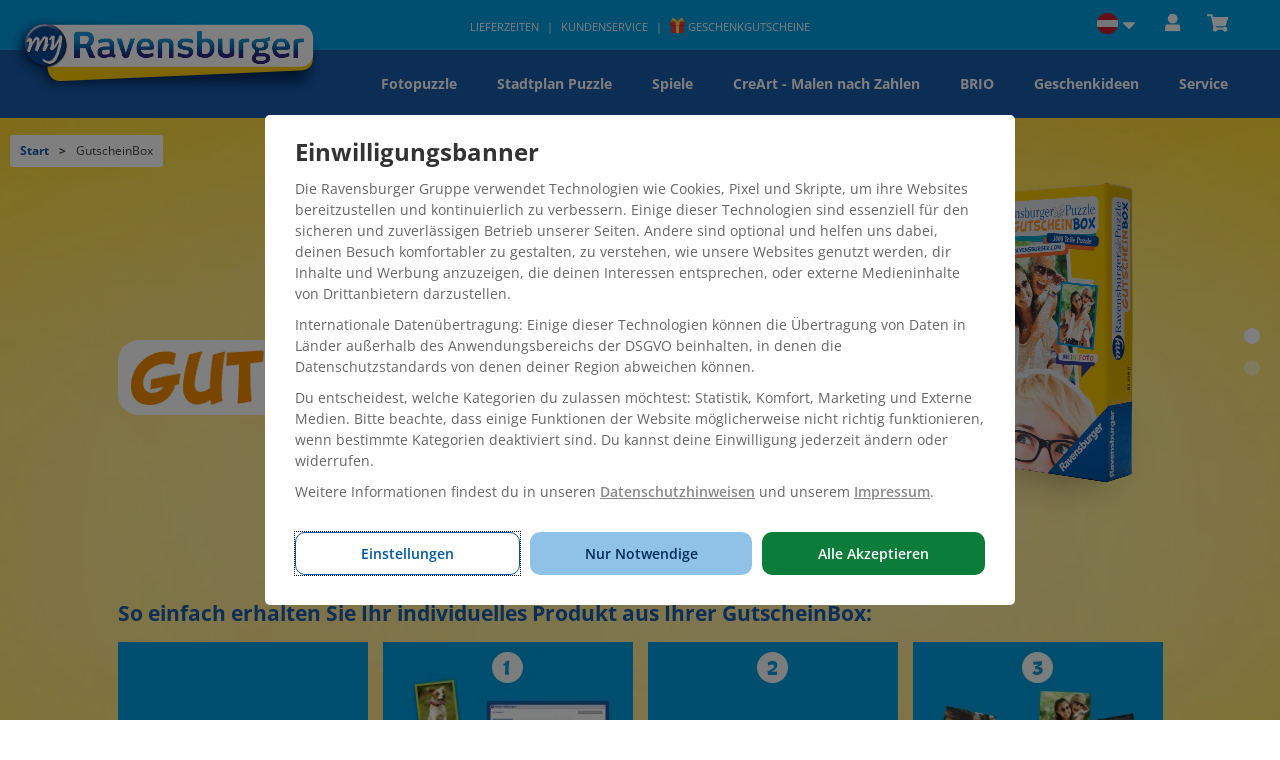

--- FILE ---
content_type: text/html;charset=UTF-8
request_url: https://www.myravensburger.com/de-AT/start/gutscheinbox/
body_size: 53943
content:






<!DOCTYPE html>
<html lang="de-AT">
  <head>
  	


<script>
	var tc_vars = {
			
			
			
			
				env_template : "other", //Environment template
			
		
		env_work : "prod", //Environment currency //Environment work
		env_language : "de", //Environment language
		env_country : "AT", //Environment country
		env_currency : "EUR", //Environment currency
		page_cat1_name : "start",
		page_cat2_name : "gutscheinbox",
		page_cat3_name : "",
		user_id : "",
		user_email : "",
		user_email_hash : "",
		user_newcustomer : ""


	}
</script>

<script async   src="//cdn.tagcommander.com/3973/tc_myrv_header_21.js"></script>
    


	<!-- Required meta tags always come first -->
    <meta charset="utf-8"/>
    <meta http-equiv="content-type" content="text/html; charset=UTF-8">
    
    
	    
			<meta property="og:title" content="GutscheinBox von my Ravensburger" />
		
		
	
	
	<meta property="og:type" content="website" />
	
		<meta property="og:url" content="https://www.myravensburger.com/de-AT/start/gutscheinbox/" />
	
  
    <meta name="viewport" content="width=device-width, initial-scale=1, shrink-to-fit=no"/>
    <meta http-equiv="x-ua-compatible" content="ie=edge"/>
    
    
    
    
    <link rel="shortcut icon" href="https://www.ravensburger.de/favicon.ico" type="image/x-icon"/>
	<link rel="apple-touch-icon" href="https://www.ravensburger.de/apple-touch-icon.png" type="image/x-icon"/>
	
	
		<link rel="canonical" href="https://www.myravensburger.com/de-AT/start/gutscheinbox/" />
	
	
		
			<link rel="alternate" hreflang="de-AT" href="https://www.myravensburger.com/de-AT/start/gutscheinbox/" />
		
			<link rel="alternate" hreflang="de-DE" href="https://www.myravensburger.com/de-DE/start/gutscheinbox/" />
		
			<link rel="alternate" hreflang="de-CH" href="https://www.myravensburger.com/de-CH/start/gutscheinbox/" />
		
	
	
	
	
		
	
	
		
			
				
			
			
		
	
	
	
		<meta name="robots" content="noindex,follow" />
	
	<!-- rvovhapautomated03 -->
	
	<meta name="verify-v1" content="AFkUj0yh/Wasj7qJX6LwBgy6gfIQ1KdWajX1csJOP94=" />
	<meta name="google-site-verification" content="c4ktX074ReXpXTrPNGZWsWXNaEDFyKH9obN0daU-2rI" />
	<meta name="google-site-verification" content="f-1usC7uSsUQHsS-Pli0ffcACcOcVKerybKQw5yzGlU" />
	<meta name="google-site-verification" content="bUboT2bvhTygubfjv1zZqomY4iCsF86zbvXPgIYKx-g" />

	<!-- for rvcp -->
	<meta name="google-site-verification" content="CQ8ciRvF9Tzd_YIVjKzubz6laxBkPiePENFCJgYitkw" />
	<meta name="verification" content="d19220d6d4dd9843a586d7c75e0b3730" />
	<meta name="description" content="Fotogeschenke in Ravensburger◢ Qualität ✓ Fotopuzzle ✓ personalisierte Kinderbücher ✓ individuelle Malen nach Zahlen etc. ➤ Jetzt entdecken & bestellen!" />
	<meta name="organization" content="Ravensburger AG" />
	
	
	<link rel="shortcut icon" href="https://www.ravensburger.de/favicon.ico" type="image/x-icon"/>
	<link rel="apple-touch-icon" href="https://www.ravensburger.de/apple-touch-icon.png" type="image/x-icon"/>
	<!-- for RDI -->
	<!-- TradeDoubler site verification 2344473 -->
	
	<!-- open graph -->
	
		
		<meta property="og:description" content="Ravensburger"/>
	
	
		
		<meta property="og:image" content="/images/rvLogo.png" />
	
	
    



	<!-- Bootstrap CSS -->
	
		
    <link href="/css/rvMy-c6e485fdb0150c0624d1404ac3beec33847f90ba.min.css" rel="stylesheet" type="text/css"/>
		
		
	
	<link href="/css/jquery-ui.min.css" rel="stylesheet" type="text/css"/>
	<link href="https://cdn.ravensburger.com/fonts/open-sans.css" rel="stylesheet" type="text/css"/>
	<link href="/css/ilightbox.min.css" rel="stylesheet" type="text/css"/>

	<link href="/script/tipped.min.css" rel="stylesheet" type="text/css"/>


    <script>
		rvHook = {};
		rvHook.pre = [];
		rvHook.post = [];
    </script>
	<script>var rvLog = {
    enabled: localStorage.getItem('rvLog') != null && localStorage.getItem('rvLog') === '1',
    log: function() {
        if (!rvLog.enabled) {
            return;
        }
        console.log.apply(null, arguments);
    }
};</script>
	<script>var rvLazy = {
    cfg: {
        top: 150
    },
    run: function() {
        var elements = document.querySelectorAll("img[data-src],iframe[data-src]");
        for (var i=0; i<elements.length; i++) {
            var element = elements[i];
            if (rvLazy.visible(element)) {
                var src = element.getAttribute("data-src");
                rvLog.log('rvLazy', src);
                element.removeAttribute('data-src');
                element.setAttribute("src", src);
            }
        }
    },
    visible: function(element) {
        var rect = element.getBoundingClientRect();
        return (0 !== rect.top || 0 !== rect.bottom || 0 !== rect.left || 0 !== rect.right) && (rect.top - rvLazy.cfg.top < window.innerHeight && rect.bottom >= 0 && rect.left < window.innerWidth)
    }
};
window.addEventListener('scroll', rvLazy.run);
window.addEventListener('resize', rvLazy.run);
rvLazy.run();</script>
	<script>/*! jQuery v2.1.4 | (c) 2005, 2015 jQuery Foundation, Inc. | jquery.org/license */
!function(a,b){"object"==typeof module&&"object"==typeof module.exports?module.exports=a.document?b(a,!0):function(a){if(!a.document)throw new Error("jQuery requires a window with a document");return b(a)}:b(a)}("undefined"!=typeof window?window:this,function(a,b){var c=[],d=c.slice,e=c.concat,f=c.push,g=c.indexOf,h={},i=h.toString,j=h.hasOwnProperty,k={},l=a.document,m="2.1.4",n=function(a,b){return new n.fn.init(a,b)},o=/^[\s\uFEFF\xA0]+|[\s\uFEFF\xA0]+$/g,p=/^-ms-/,q=/-([\da-z])/gi,r=function(a,b){return b.toUpperCase()};n.fn=n.prototype={jquery:m,constructor:n,selector:"",length:0,toArray:function(){return d.call(this)},get:function(a){return null!=a?0>a?this[a+this.length]:this[a]:d.call(this)},pushStack:function(a){var b=n.merge(this.constructor(),a);return b.prevObject=this,b.context=this.context,b},each:function(a,b){return n.each(this,a,b)},map:function(a){return this.pushStack(n.map(this,function(b,c){return a.call(b,c,b)}))},slice:function(){return this.pushStack(d.apply(this,arguments))},first:function(){return this.eq(0)},last:function(){return this.eq(-1)},eq:function(a){var b=this.length,c=+a+(0>a?b:0);return this.pushStack(c>=0&&b>c?[this[c]]:[])},end:function(){return this.prevObject||this.constructor(null)},push:f,sort:c.sort,splice:c.splice},n.extend=n.fn.extend=function(){var a,b,c,d,e,f,g=arguments[0]||{},h=1,i=arguments.length,j=!1;for("boolean"==typeof g&&(j=g,g=arguments[h]||{},h++),"object"==typeof g||n.isFunction(g)||(g={}),h===i&&(g=this,h--);i>h;h++)if(null!=(a=arguments[h]))for(b in a)c=g[b],d=a[b],g!==d&&(j&&d&&(n.isPlainObject(d)||(e=n.isArray(d)))?(e?(e=!1,f=c&&n.isArray(c)?c:[]):f=c&&n.isPlainObject(c)?c:{},g[b]=n.extend(j,f,d)):void 0!==d&&(g[b]=d));return g},n.extend({expando:"jQuery"+(m+Math.random()).replace(/\D/g,""),isReady:!0,error:function(a){throw new Error(a)},noop:function(){},isFunction:function(a){return"function"===n.type(a)},isArray:Array.isArray,isWindow:function(a){return null!=a&&a===a.window},isNumeric:function(a){return!n.isArray(a)&&a-parseFloat(a)+1>=0},isPlainObject:function(a){return"object"!==n.type(a)||a.nodeType||n.isWindow(a)?!1:a.constructor&&!j.call(a.constructor.prototype,"isPrototypeOf")?!1:!0},isEmptyObject:function(a){var b;for(b in a)return!1;return!0},type:function(a){return null==a?a+"":"object"==typeof a||"function"==typeof a?h[i.call(a)]||"object":typeof a},globalEval:function(a){var b,c=eval;a=n.trim(a),a&&(1===a.indexOf("use strict")?(b=l.createElement("script"),b.text=a,l.head.appendChild(b).parentNode.removeChild(b)):c(a))},camelCase:function(a){return a.replace(p,"ms-").replace(q,r)},nodeName:function(a,b){return a.nodeName&&a.nodeName.toLowerCase()===b.toLowerCase()},each:function(a,b,c){var d,e=0,f=a.length,g=s(a);if(c){if(g){for(;f>e;e++)if(d=b.apply(a[e],c),d===!1)break}else for(e in a)if(d=b.apply(a[e],c),d===!1)break}else if(g){for(;f>e;e++)if(d=b.call(a[e],e,a[e]),d===!1)break}else for(e in a)if(d=b.call(a[e],e,a[e]),d===!1)break;return a},trim:function(a){return null==a?"":(a+"").replace(o,"")},makeArray:function(a,b){var c=b||[];return null!=a&&(s(Object(a))?n.merge(c,"string"==typeof a?[a]:a):f.call(c,a)),c},inArray:function(a,b,c){return null==b?-1:g.call(b,a,c)},merge:function(a,b){for(var c=+b.length,d=0,e=a.length;c>d;d++)a[e++]=b[d];return a.length=e,a},grep:function(a,b,c){for(var d,e=[],f=0,g=a.length,h=!c;g>f;f++)d=!b(a[f],f),d!==h&&e.push(a[f]);return e},map:function(a,b,c){var d,f=0,g=a.length,h=s(a),i=[];if(h)for(;g>f;f++)d=b(a[f],f,c),null!=d&&i.push(d);else for(f in a)d=b(a[f],f,c),null!=d&&i.push(d);return e.apply([],i)},guid:1,proxy:function(a,b){var c,e,f;return"string"==typeof b&&(c=a[b],b=a,a=c),n.isFunction(a)?(e=d.call(arguments,2),f=function(){return a.apply(b||this,e.concat(d.call(arguments)))},f.guid=a.guid=a.guid||n.guid++,f):void 0},now:Date.now,support:k}),n.each("Boolean Number String Function Array Date RegExp Object Error".split(" "),function(a,b){h["[object "+b+"]"]=b.toLowerCase()});function s(a){var b="length"in a&&a.length,c=n.type(a);return"function"===c||n.isWindow(a)?!1:1===a.nodeType&&b?!0:"array"===c||0===b||"number"==typeof b&&b>0&&b-1 in a}var t=function(a){var b,c,d,e,f,g,h,i,j,k,l,m,n,o,p,q,r,s,t,u="sizzle"+1*new Date,v=a.document,w=0,x=0,y=ha(),z=ha(),A=ha(),B=function(a,b){return a===b&&(l=!0),0},C=1<<31,D={}.hasOwnProperty,E=[],F=E.pop,G=E.push,H=E.push,I=E.slice,J=function(a,b){for(var c=0,d=a.length;d>c;c++)if(a[c]===b)return c;return-1},K="checked|selected|async|autofocus|autoplay|controls|defer|disabled|hidden|ismap|loop|multiple|open|readonly|required|scoped",L="[\\x20\\t\\r\\n\\f]",M="(?:\\\\.|[\\w-]|[^\\x00-\\xa0])+",N=M.replace("w","w#"),O="\\["+L+"*("+M+")(?:"+L+"*([*^$|!~]?=)"+L+"*(?:'((?:\\\\.|[^\\\\'])*)'|\"((?:\\\\.|[^\\\\\"])*)\"|("+N+"))|)"+L+"*\\]",P=":("+M+")(?:\\((('((?:\\\\.|[^\\\\'])*)'|\"((?:\\\\.|[^\\\\\"])*)\")|((?:\\\\.|[^\\\\()[\\]]|"+O+")*)|.*)\\)|)",Q=new RegExp(L+"+","g"),R=new RegExp("^"+L+"+|((?:^|[^\\\\])(?:\\\\.)*)"+L+"+$","g"),S=new RegExp("^"+L+"*,"+L+"*"),T=new RegExp("^"+L+"*([>+~]|"+L+")"+L+"*"),U=new RegExp("="+L+"*([^\\]'\"]*?)"+L+"*\\]","g"),V=new RegExp(P),W=new RegExp("^"+N+"$"),X={ID:new RegExp("^#("+M+")"),CLASS:new RegExp("^\\.("+M+")"),TAG:new RegExp("^("+M.replace("w","w*")+")"),ATTR:new RegExp("^"+O),PSEUDO:new RegExp("^"+P),CHILD:new RegExp("^:(only|first|last|nth|nth-last)-(child|of-type)(?:\\("+L+"*(even|odd|(([+-]|)(\\d*)n|)"+L+"*(?:([+-]|)"+L+"*(\\d+)|))"+L+"*\\)|)","i"),bool:new RegExp("^(?:"+K+")$","i"),needsContext:new RegExp("^"+L+"*[>+~]|:(even|odd|eq|gt|lt|nth|first|last)(?:\\("+L+"*((?:-\\d)?\\d*)"+L+"*\\)|)(?=[^-]|$)","i")},Y=/^(?:input|select|textarea|button)$/i,Z=/^h\d$/i,$=/^[^{]+\{\s*\[native \w/,_=/^(?:#([\w-]+)|(\w+)|\.([\w-]+))$/,aa=/[+~]/,ba=/'|\\/g,ca=new RegExp("\\\\([\\da-f]{1,6}"+L+"?|("+L+")|.)","ig"),da=function(a,b,c){var d="0x"+b-65536;return d!==d||c?b:0>d?String.fromCharCode(d+65536):String.fromCharCode(d>>10|55296,1023&d|56320)},ea=function(){m()};try{H.apply(E=I.call(v.childNodes),v.childNodes),E[v.childNodes.length].nodeType}catch(fa){H={apply:E.length?function(a,b){G.apply(a,I.call(b))}:function(a,b){var c=a.length,d=0;while(a[c++]=b[d++]);a.length=c-1}}}function ga(a,b,d,e){var f,h,j,k,l,o,r,s,w,x;if((b?b.ownerDocument||b:v)!==n&&m(b),b=b||n,d=d||[],k=b.nodeType,"string"!=typeof a||!a||1!==k&&9!==k&&11!==k)return d;if(!e&&p){if(11!==k&&(f=_.exec(a)))if(j=f[1]){if(9===k){if(h=b.getElementById(j),!h||!h.parentNode)return d;if(h.id===j)return d.push(h),d}else if(b.ownerDocument&&(h=b.ownerDocument.getElementById(j))&&t(b,h)&&h.id===j)return d.push(h),d}else{if(f[2])return H.apply(d,b.getElementsByTagName(a)),d;if((j=f[3])&&c.getElementsByClassName)return H.apply(d,b.getElementsByClassName(j)),d}if(c.qsa&&(!q||!q.test(a))){if(s=r=u,w=b,x=1!==k&&a,1===k&&"object"!==b.nodeName.toLowerCase()){o=g(a),(r=b.getAttribute("id"))?s=r.replace(ba,"\\$&"):b.setAttribute("id",s),s="[id='"+s+"'] ",l=o.length;while(l--)o[l]=s+ra(o[l]);w=aa.test(a)&&pa(b.parentNode)||b,x=o.join(",")}if(x)try{return H.apply(d,w.querySelectorAll(x)),d}catch(y){}finally{r||b.removeAttribute("id")}}}return i(a.replace(R,"$1"),b,d,e)}function ha(){var a=[];function b(c,e){return a.push(c+" ")>d.cacheLength&&delete b[a.shift()],b[c+" "]=e}return b}function ia(a){return a[u]=!0,a}function ja(a){var b=n.createElement("div");try{return!!a(b)}catch(c){return!1}finally{b.parentNode&&b.parentNode.removeChild(b),b=null}}function ka(a,b){var c=a.split("|"),e=a.length;while(e--)d.attrHandle[c[e]]=b}function la(a,b){var c=b&&a,d=c&&1===a.nodeType&&1===b.nodeType&&(~b.sourceIndex||C)-(~a.sourceIndex||C);if(d)return d;if(c)while(c=c.nextSibling)if(c===b)return-1;return a?1:-1}function ma(a){return function(b){var c=b.nodeName.toLowerCase();return"input"===c&&b.type===a}}function na(a){return function(b){var c=b.nodeName.toLowerCase();return("input"===c||"button"===c)&&b.type===a}}function oa(a){return ia(function(b){return b=+b,ia(function(c,d){var e,f=a([],c.length,b),g=f.length;while(g--)c[e=f[g]]&&(c[e]=!(d[e]=c[e]))})})}function pa(a){return a&&"undefined"!=typeof a.getElementsByTagName&&a}c=ga.support={},f=ga.isXML=function(a){var b=a&&(a.ownerDocument||a).documentElement;return b?"HTML"!==b.nodeName:!1},m=ga.setDocument=function(a){var b,e,g=a?a.ownerDocument||a:v;return g!==n&&9===g.nodeType&&g.documentElement?(n=g,o=g.documentElement,e=g.defaultView,e&&e!==e.top&&(e.addEventListener?e.addEventListener("unload",ea,!1):e.attachEvent&&e.attachEvent("onunload",ea)),p=!f(g),c.attributes=ja(function(a){return a.className="i",!a.getAttribute("className")}),c.getElementsByTagName=ja(function(a){return a.appendChild(g.createComment("")),!a.getElementsByTagName("*").length}),c.getElementsByClassName=$.test(g.getElementsByClassName),c.getById=ja(function(a){return o.appendChild(a).id=u,!g.getElementsByName||!g.getElementsByName(u).length}),c.getById?(d.find.ID=function(a,b){if("undefined"!=typeof b.getElementById&&p){var c=b.getElementById(a);return c&&c.parentNode?[c]:[]}},d.filter.ID=function(a){var b=a.replace(ca,da);return function(a){return a.getAttribute("id")===b}}):(delete d.find.ID,d.filter.ID=function(a){var b=a.replace(ca,da);return function(a){var c="undefined"!=typeof a.getAttributeNode&&a.getAttributeNode("id");return c&&c.value===b}}),d.find.TAG=c.getElementsByTagName?function(a,b){return"undefined"!=typeof b.getElementsByTagName?b.getElementsByTagName(a):c.qsa?b.querySelectorAll(a):void 0}:function(a,b){var c,d=[],e=0,f=b.getElementsByTagName(a);if("*"===a){while(c=f[e++])1===c.nodeType&&d.push(c);return d}return f},d.find.CLASS=c.getElementsByClassName&&function(a,b){return p?b.getElementsByClassName(a):void 0},r=[],q=[],(c.qsa=$.test(g.querySelectorAll))&&(ja(function(a){o.appendChild(a).innerHTML="<a id='"+u+"'></a><select id='"+u+"-\f]' msallowcapture=''><option selected=''></option></select>",a.querySelectorAll("[msallowcapture^='']").length&&q.push("[*^$]="+L+"*(?:''|\"\")"),a.querySelectorAll("[selected]").length||q.push("\\["+L+"*(?:value|"+K+")"),a.querySelectorAll("[id~="+u+"-]").length||q.push("~="),a.querySelectorAll(":checked").length||q.push(":checked"),a.querySelectorAll("a#"+u+"+*").length||q.push(".#.+[+~]")}),ja(function(a){var b=g.createElement("input");b.setAttribute("type","hidden"),a.appendChild(b).setAttribute("name","D"),a.querySelectorAll("[name=d]").length&&q.push("name"+L+"*[*^$|!~]?="),a.querySelectorAll(":enabled").length||q.push(":enabled",":disabled"),a.querySelectorAll("*,:x"),q.push(",.*:")})),(c.matchesSelector=$.test(s=o.matches||o.webkitMatchesSelector||o.mozMatchesSelector||o.oMatchesSelector||o.msMatchesSelector))&&ja(function(a){c.disconnectedMatch=s.call(a,"div"),s.call(a,"[s!='']:x"),r.push("!=",P)}),q=q.length&&new RegExp(q.join("|")),r=r.length&&new RegExp(r.join("|")),b=$.test(o.compareDocumentPosition),t=b||$.test(o.contains)?function(a,b){var c=9===a.nodeType?a.documentElement:a,d=b&&b.parentNode;return a===d||!(!d||1!==d.nodeType||!(c.contains?c.contains(d):a.compareDocumentPosition&&16&a.compareDocumentPosition(d)))}:function(a,b){if(b)while(b=b.parentNode)if(b===a)return!0;return!1},B=b?function(a,b){if(a===b)return l=!0,0;var d=!a.compareDocumentPosition-!b.compareDocumentPosition;return d?d:(d=(a.ownerDocument||a)===(b.ownerDocument||b)?a.compareDocumentPosition(b):1,1&d||!c.sortDetached&&b.compareDocumentPosition(a)===d?a===g||a.ownerDocument===v&&t(v,a)?-1:b===g||b.ownerDocument===v&&t(v,b)?1:k?J(k,a)-J(k,b):0:4&d?-1:1)}:function(a,b){if(a===b)return l=!0,0;var c,d=0,e=a.parentNode,f=b.parentNode,h=[a],i=[b];if(!e||!f)return a===g?-1:b===g?1:e?-1:f?1:k?J(k,a)-J(k,b):0;if(e===f)return la(a,b);c=a;while(c=c.parentNode)h.unshift(c);c=b;while(c=c.parentNode)i.unshift(c);while(h[d]===i[d])d++;return d?la(h[d],i[d]):h[d]===v?-1:i[d]===v?1:0},g):n},ga.matches=function(a,b){return ga(a,null,null,b)},ga.matchesSelector=function(a,b){if((a.ownerDocument||a)!==n&&m(a),b=b.replace(U,"='$1']"),!(!c.matchesSelector||!p||r&&r.test(b)||q&&q.test(b)))try{var d=s.call(a,b);if(d||c.disconnectedMatch||a.document&&11!==a.document.nodeType)return d}catch(e){}return ga(b,n,null,[a]).length>0},ga.contains=function(a,b){return(a.ownerDocument||a)!==n&&m(a),t(a,b)},ga.attr=function(a,b){(a.ownerDocument||a)!==n&&m(a);var e=d.attrHandle[b.toLowerCase()],f=e&&D.call(d.attrHandle,b.toLowerCase())?e(a,b,!p):void 0;return void 0!==f?f:c.attributes||!p?a.getAttribute(b):(f=a.getAttributeNode(b))&&f.specified?f.value:null},ga.error=function(a){throw new Error("Syntax error, unrecognized expression: "+a)},ga.uniqueSort=function(a){var b,d=[],e=0,f=0;if(l=!c.detectDuplicates,k=!c.sortStable&&a.slice(0),a.sort(B),l){while(b=a[f++])b===a[f]&&(e=d.push(f));while(e--)a.splice(d[e],1)}return k=null,a},e=ga.getText=function(a){var b,c="",d=0,f=a.nodeType;if(f){if(1===f||9===f||11===f){if("string"==typeof a.textContent)return a.textContent;for(a=a.firstChild;a;a=a.nextSibling)c+=e(a)}else if(3===f||4===f)return a.nodeValue}else while(b=a[d++])c+=e(b);return c},d=ga.selectors={cacheLength:50,createPseudo:ia,match:X,attrHandle:{},find:{},relative:{">":{dir:"parentNode",first:!0}," ":{dir:"parentNode"},"+":{dir:"previousSibling",first:!0},"~":{dir:"previousSibling"}},preFilter:{ATTR:function(a){return a[1]=a[1].replace(ca,da),a[3]=(a[3]||a[4]||a[5]||"").replace(ca,da),"~="===a[2]&&(a[3]=" "+a[3]+" "),a.slice(0,4)},CHILD:function(a){return a[1]=a[1].toLowerCase(),"nth"===a[1].slice(0,3)?(a[3]||ga.error(a[0]),a[4]=+(a[4]?a[5]+(a[6]||1):2*("even"===a[3]||"odd"===a[3])),a[5]=+(a[7]+a[8]||"odd"===a[3])):a[3]&&ga.error(a[0]),a},PSEUDO:function(a){var b,c=!a[6]&&a[2];return X.CHILD.test(a[0])?null:(a[3]?a[2]=a[4]||a[5]||"":c&&V.test(c)&&(b=g(c,!0))&&(b=c.indexOf(")",c.length-b)-c.length)&&(a[0]=a[0].slice(0,b),a[2]=c.slice(0,b)),a.slice(0,3))}},filter:{TAG:function(a){var b=a.replace(ca,da).toLowerCase();return"*"===a?function(){return!0}:function(a){return a.nodeName&&a.nodeName.toLowerCase()===b}},CLASS:function(a){var b=y[a+" "];return b||(b=new RegExp("(^|"+L+")"+a+"("+L+"|$)"))&&y(a,function(a){return b.test("string"==typeof a.className&&a.className||"undefined"!=typeof a.getAttribute&&a.getAttribute("class")||"")})},ATTR:function(a,b,c){return function(d){var e=ga.attr(d,a);return null==e?"!="===b:b?(e+="","="===b?e===c:"!="===b?e!==c:"^="===b?c&&0===e.indexOf(c):"*="===b?c&&e.indexOf(c)>-1:"$="===b?c&&e.slice(-c.length)===c:"~="===b?(" "+e.replace(Q," ")+" ").indexOf(c)>-1:"|="===b?e===c||e.slice(0,c.length+1)===c+"-":!1):!0}},CHILD:function(a,b,c,d,e){var f="nth"!==a.slice(0,3),g="last"!==a.slice(-4),h="of-type"===b;return 1===d&&0===e?function(a){return!!a.parentNode}:function(b,c,i){var j,k,l,m,n,o,p=f!==g?"nextSibling":"previousSibling",q=b.parentNode,r=h&&b.nodeName.toLowerCase(),s=!i&&!h;if(q){if(f){while(p){l=b;while(l=l[p])if(h?l.nodeName.toLowerCase()===r:1===l.nodeType)return!1;o=p="only"===a&&!o&&"nextSibling"}return!0}if(o=[g?q.firstChild:q.lastChild],g&&s){k=q[u]||(q[u]={}),j=k[a]||[],n=j[0]===w&&j[1],m=j[0]===w&&j[2],l=n&&q.childNodes[n];while(l=++n&&l&&l[p]||(m=n=0)||o.pop())if(1===l.nodeType&&++m&&l===b){k[a]=[w,n,m];break}}else if(s&&(j=(b[u]||(b[u]={}))[a])&&j[0]===w)m=j[1];else while(l=++n&&l&&l[p]||(m=n=0)||o.pop())if((h?l.nodeName.toLowerCase()===r:1===l.nodeType)&&++m&&(s&&((l[u]||(l[u]={}))[a]=[w,m]),l===b))break;return m-=e,m===d||m%d===0&&m/d>=0}}},PSEUDO:function(a,b){var c,e=d.pseudos[a]||d.setFilters[a.toLowerCase()]||ga.error("unsupported pseudo: "+a);return e[u]?e(b):e.length>1?(c=[a,a,"",b],d.setFilters.hasOwnProperty(a.toLowerCase())?ia(function(a,c){var d,f=e(a,b),g=f.length;while(g--)d=J(a,f[g]),a[d]=!(c[d]=f[g])}):function(a){return e(a,0,c)}):e}},pseudos:{not:ia(function(a){var b=[],c=[],d=h(a.replace(R,"$1"));return d[u]?ia(function(a,b,c,e){var f,g=d(a,null,e,[]),h=a.length;while(h--)(f=g[h])&&(a[h]=!(b[h]=f))}):function(a,e,f){return b[0]=a,d(b,null,f,c),b[0]=null,!c.pop()}}),has:ia(function(a){return function(b){return ga(a,b).length>0}}),contains:ia(function(a){return a=a.replace(ca,da),function(b){return(b.textContent||b.innerText||e(b)).indexOf(a)>-1}}),lang:ia(function(a){return W.test(a||"")||ga.error("unsupported lang: "+a),a=a.replace(ca,da).toLowerCase(),function(b){var c;do if(c=p?b.lang:b.getAttribute("xml:lang")||b.getAttribute("lang"))return c=c.toLowerCase(),c===a||0===c.indexOf(a+"-");while((b=b.parentNode)&&1===b.nodeType);return!1}}),target:function(b){var c=a.location&&a.location.hash;return c&&c.slice(1)===b.id},root:function(a){return a===o},focus:function(a){return a===n.activeElement&&(!n.hasFocus||n.hasFocus())&&!!(a.type||a.href||~a.tabIndex)},enabled:function(a){return a.disabled===!1},disabled:function(a){return a.disabled===!0},checked:function(a){var b=a.nodeName.toLowerCase();return"input"===b&&!!a.checked||"option"===b&&!!a.selected},selected:function(a){return a.parentNode&&a.parentNode.selectedIndex,a.selected===!0},empty:function(a){for(a=a.firstChild;a;a=a.nextSibling)if(a.nodeType<6)return!1;return!0},parent:function(a){return!d.pseudos.empty(a)},header:function(a){return Z.test(a.nodeName)},input:function(a){return Y.test(a.nodeName)},button:function(a){var b=a.nodeName.toLowerCase();return"input"===b&&"button"===a.type||"button"===b},text:function(a){var b;return"input"===a.nodeName.toLowerCase()&&"text"===a.type&&(null==(b=a.getAttribute("type"))||"text"===b.toLowerCase())},first:oa(function(){return[0]}),last:oa(function(a,b){return[b-1]}),eq:oa(function(a,b,c){return[0>c?c+b:c]}),even:oa(function(a,b){for(var c=0;b>c;c+=2)a.push(c);return a}),odd:oa(function(a,b){for(var c=1;b>c;c+=2)a.push(c);return a}),lt:oa(function(a,b,c){for(var d=0>c?c+b:c;--d>=0;)a.push(d);return a}),gt:oa(function(a,b,c){for(var d=0>c?c+b:c;++d<b;)a.push(d);return a})}},d.pseudos.nth=d.pseudos.eq;for(b in{radio:!0,checkbox:!0,file:!0,password:!0,image:!0})d.pseudos[b]=ma(b);for(b in{submit:!0,reset:!0})d.pseudos[b]=na(b);function qa(){}qa.prototype=d.filters=d.pseudos,d.setFilters=new qa,g=ga.tokenize=function(a,b){var c,e,f,g,h,i,j,k=z[a+" "];if(k)return b?0:k.slice(0);h=a,i=[],j=d.preFilter;while(h){(!c||(e=S.exec(h)))&&(e&&(h=h.slice(e[0].length)||h),i.push(f=[])),c=!1,(e=T.exec(h))&&(c=e.shift(),f.push({value:c,type:e[0].replace(R," ")}),h=h.slice(c.length));for(g in d.filter)!(e=X[g].exec(h))||j[g]&&!(e=j[g](e))||(c=e.shift(),f.push({value:c,type:g,matches:e}),h=h.slice(c.length));if(!c)break}return b?h.length:h?ga.error(a):z(a,i).slice(0)};function ra(a){for(var b=0,c=a.length,d="";c>b;b++)d+=a[b].value;return d}function sa(a,b,c){var d=b.dir,e=c&&"parentNode"===d,f=x++;return b.first?function(b,c,f){while(b=b[d])if(1===b.nodeType||e)return a(b,c,f)}:function(b,c,g){var h,i,j=[w,f];if(g){while(b=b[d])if((1===b.nodeType||e)&&a(b,c,g))return!0}else while(b=b[d])if(1===b.nodeType||e){if(i=b[u]||(b[u]={}),(h=i[d])&&h[0]===w&&h[1]===f)return j[2]=h[2];if(i[d]=j,j[2]=a(b,c,g))return!0}}}function ta(a){return a.length>1?function(b,c,d){var e=a.length;while(e--)if(!a[e](b,c,d))return!1;return!0}:a[0]}function ua(a,b,c){for(var d=0,e=b.length;e>d;d++)ga(a,b[d],c);return c}function va(a,b,c,d,e){for(var f,g=[],h=0,i=a.length,j=null!=b;i>h;h++)(f=a[h])&&(!c||c(f,d,e))&&(g.push(f),j&&b.push(h));return g}function wa(a,b,c,d,e,f){return d&&!d[u]&&(d=wa(d)),e&&!e[u]&&(e=wa(e,f)),ia(function(f,g,h,i){var j,k,l,m=[],n=[],o=g.length,p=f||ua(b||"*",h.nodeType?[h]:h,[]),q=!a||!f&&b?p:va(p,m,a,h,i),r=c?e||(f?a:o||d)?[]:g:q;if(c&&c(q,r,h,i),d){j=va(r,n),d(j,[],h,i),k=j.length;while(k--)(l=j[k])&&(r[n[k]]=!(q[n[k]]=l))}if(f){if(e||a){if(e){j=[],k=r.length;while(k--)(l=r[k])&&j.push(q[k]=l);e(null,r=[],j,i)}k=r.length;while(k--)(l=r[k])&&(j=e?J(f,l):m[k])>-1&&(f[j]=!(g[j]=l))}}else r=va(r===g?r.splice(o,r.length):r),e?e(null,g,r,i):H.apply(g,r)})}function xa(a){for(var b,c,e,f=a.length,g=d.relative[a[0].type],h=g||d.relative[" "],i=g?1:0,k=sa(function(a){return a===b},h,!0),l=sa(function(a){return J(b,a)>-1},h,!0),m=[function(a,c,d){var e=!g&&(d||c!==j)||((b=c).nodeType?k(a,c,d):l(a,c,d));return b=null,e}];f>i;i++)if(c=d.relative[a[i].type])m=[sa(ta(m),c)];else{if(c=d.filter[a[i].type].apply(null,a[i].matches),c[u]){for(e=++i;f>e;e++)if(d.relative[a[e].type])break;return wa(i>1&&ta(m),i>1&&ra(a.slice(0,i-1).concat({value:" "===a[i-2].type?"*":""})).replace(R,"$1"),c,e>i&&xa(a.slice(i,e)),f>e&&xa(a=a.slice(e)),f>e&&ra(a))}m.push(c)}return ta(m)}function ya(a,b){var c=b.length>0,e=a.length>0,f=function(f,g,h,i,k){var l,m,o,p=0,q="0",r=f&&[],s=[],t=j,u=f||e&&d.find.TAG("*",k),v=w+=null==t?1:Math.random()||.1,x=u.length;for(k&&(j=g!==n&&g);q!==x&&null!=(l=u[q]);q++){if(e&&l){m=0;while(o=a[m++])if(o(l,g,h)){i.push(l);break}k&&(w=v)}c&&((l=!o&&l)&&p--,f&&r.push(l))}if(p+=q,c&&q!==p){m=0;while(o=b[m++])o(r,s,g,h);if(f){if(p>0)while(q--)r[q]||s[q]||(s[q]=F.call(i));s=va(s)}H.apply(i,s),k&&!f&&s.length>0&&p+b.length>1&&ga.uniqueSort(i)}return k&&(w=v,j=t),r};return c?ia(f):f}return h=ga.compile=function(a,b){var c,d=[],e=[],f=A[a+" "];if(!f){b||(b=g(a)),c=b.length;while(c--)f=xa(b[c]),f[u]?d.push(f):e.push(f);f=A(a,ya(e,d)),f.selector=a}return f},i=ga.select=function(a,b,e,f){var i,j,k,l,m,n="function"==typeof a&&a,o=!f&&g(a=n.selector||a);if(e=e||[],1===o.length){if(j=o[0]=o[0].slice(0),j.length>2&&"ID"===(k=j[0]).type&&c.getById&&9===b.nodeType&&p&&d.relative[j[1].type]){if(b=(d.find.ID(k.matches[0].replace(ca,da),b)||[])[0],!b)return e;n&&(b=b.parentNode),a=a.slice(j.shift().value.length)}i=X.needsContext.test(a)?0:j.length;while(i--){if(k=j[i],d.relative[l=k.type])break;if((m=d.find[l])&&(f=m(k.matches[0].replace(ca,da),aa.test(j[0].type)&&pa(b.parentNode)||b))){if(j.splice(i,1),a=f.length&&ra(j),!a)return H.apply(e,f),e;break}}}return(n||h(a,o))(f,b,!p,e,aa.test(a)&&pa(b.parentNode)||b),e},c.sortStable=u.split("").sort(B).join("")===u,c.detectDuplicates=!!l,m(),c.sortDetached=ja(function(a){return 1&a.compareDocumentPosition(n.createElement("div"))}),ja(function(a){return a.innerHTML="<a href='#'></a>","#"===a.firstChild.getAttribute("href")})||ka("type|href|height|width",function(a,b,c){return c?void 0:a.getAttribute(b,"type"===b.toLowerCase()?1:2)}),c.attributes&&ja(function(a){return a.innerHTML="<input/>",a.firstChild.setAttribute("value",""),""===a.firstChild.getAttribute("value")})||ka("value",function(a,b,c){return c||"input"!==a.nodeName.toLowerCase()?void 0:a.defaultValue}),ja(function(a){return null==a.getAttribute("disabled")})||ka(K,function(a,b,c){var d;return c?void 0:a[b]===!0?b.toLowerCase():(d=a.getAttributeNode(b))&&d.specified?d.value:null}),ga}(a);n.find=t,n.expr=t.selectors,n.expr[":"]=n.expr.pseudos,n.unique=t.uniqueSort,n.text=t.getText,n.isXMLDoc=t.isXML,n.contains=t.contains;var u=n.expr.match.needsContext,v=/^<(\w+)\s*\/?>(?:<\/\1>|)$/,w=/^.[^:#\[\.,]*$/;function x(a,b,c){if(n.isFunction(b))return n.grep(a,function(a,d){return!!b.call(a,d,a)!==c});if(b.nodeType)return n.grep(a,function(a){return a===b!==c});if("string"==typeof b){if(w.test(b))return n.filter(b,a,c);b=n.filter(b,a)}return n.grep(a,function(a){return g.call(b,a)>=0!==c})}n.filter=function(a,b,c){var d=b[0];return c&&(a=":not("+a+")"),1===b.length&&1===d.nodeType?n.find.matchesSelector(d,a)?[d]:[]:n.find.matches(a,n.grep(b,function(a){return 1===a.nodeType}))},n.fn.extend({find:function(a){var b,c=this.length,d=[],e=this;if("string"!=typeof a)return this.pushStack(n(a).filter(function(){for(b=0;c>b;b++)if(n.contains(e[b],this))return!0}));for(b=0;c>b;b++)n.find(a,e[b],d);return d=this.pushStack(c>1?n.unique(d):d),d.selector=this.selector?this.selector+" "+a:a,d},filter:function(a){return this.pushStack(x(this,a||[],!1))},not:function(a){return this.pushStack(x(this,a||[],!0))},is:function(a){return!!x(this,"string"==typeof a&&u.test(a)?n(a):a||[],!1).length}});var y,z=/^(?:\s*(<[\w\W]+>)[^>]*|#([\w-]*))$/,A=n.fn.init=function(a,b){var c,d;if(!a)return this;if("string"==typeof a){if(c="<"===a[0]&&">"===a[a.length-1]&&a.length>=3?[null,a,null]:z.exec(a),!c||!c[1]&&b)return!b||b.jquery?(b||y).find(a):this.constructor(b).find(a);if(c[1]){if(b=b instanceof n?b[0]:b,n.merge(this,n.parseHTML(c[1],b&&b.nodeType?b.ownerDocument||b:l,!0)),v.test(c[1])&&n.isPlainObject(b))for(c in b)n.isFunction(this[c])?this[c](b[c]):this.attr(c,b[c]);return this}return d=l.getElementById(c[2]),d&&d.parentNode&&(this.length=1,this[0]=d),this.context=l,this.selector=a,this}return a.nodeType?(this.context=this[0]=a,this.length=1,this):n.isFunction(a)?"undefined"!=typeof y.ready?y.ready(a):a(n):(void 0!==a.selector&&(this.selector=a.selector,this.context=a.context),n.makeArray(a,this))};A.prototype=n.fn,y=n(l);var B=/^(?:parents|prev(?:Until|All))/,C={children:!0,contents:!0,next:!0,prev:!0};n.extend({dir:function(a,b,c){var d=[],e=void 0!==c;while((a=a[b])&&9!==a.nodeType)if(1===a.nodeType){if(e&&n(a).is(c))break;d.push(a)}return d},sibling:function(a,b){for(var c=[];a;a=a.nextSibling)1===a.nodeType&&a!==b&&c.push(a);return c}}),n.fn.extend({has:function(a){var b=n(a,this),c=b.length;return this.filter(function(){for(var a=0;c>a;a++)if(n.contains(this,b[a]))return!0})},closest:function(a,b){for(var c,d=0,e=this.length,f=[],g=u.test(a)||"string"!=typeof a?n(a,b||this.context):0;e>d;d++)for(c=this[d];c&&c!==b;c=c.parentNode)if(c.nodeType<11&&(g?g.index(c)>-1:1===c.nodeType&&n.find.matchesSelector(c,a))){f.push(c);break}return this.pushStack(f.length>1?n.unique(f):f)},index:function(a){return a?"string"==typeof a?g.call(n(a),this[0]):g.call(this,a.jquery?a[0]:a):this[0]&&this[0].parentNode?this.first().prevAll().length:-1},add:function(a,b){return this.pushStack(n.unique(n.merge(this.get(),n(a,b))))},addBack:function(a){return this.add(null==a?this.prevObject:this.prevObject.filter(a))}});function D(a,b){while((a=a[b])&&1!==a.nodeType);return a}n.each({parent:function(a){var b=a.parentNode;return b&&11!==b.nodeType?b:null},parents:function(a){return n.dir(a,"parentNode")},parentsUntil:function(a,b,c){return n.dir(a,"parentNode",c)},next:function(a){return D(a,"nextSibling")},prev:function(a){return D(a,"previousSibling")},nextAll:function(a){return n.dir(a,"nextSibling")},prevAll:function(a){return n.dir(a,"previousSibling")},nextUntil:function(a,b,c){return n.dir(a,"nextSibling",c)},prevUntil:function(a,b,c){return n.dir(a,"previousSibling",c)},siblings:function(a){return n.sibling((a.parentNode||{}).firstChild,a)},children:function(a){return n.sibling(a.firstChild)},contents:function(a){return a.contentDocument||n.merge([],a.childNodes)}},function(a,b){n.fn[a]=function(c,d){var e=n.map(this,b,c);return"Until"!==a.slice(-5)&&(d=c),d&&"string"==typeof d&&(e=n.filter(d,e)),this.length>1&&(C[a]||n.unique(e),B.test(a)&&e.reverse()),this.pushStack(e)}});var E=/\S+/g,F={};function G(a){var b=F[a]={};return n.each(a.match(E)||[],function(a,c){b[c]=!0}),b}n.Callbacks=function(a){a="string"==typeof a?F[a]||G(a):n.extend({},a);var b,c,d,e,f,g,h=[],i=!a.once&&[],j=function(l){for(b=a.memory&&l,c=!0,g=e||0,e=0,f=h.length,d=!0;h&&f>g;g++)if(h[g].apply(l[0],l[1])===!1&&a.stopOnFalse){b=!1;break}d=!1,h&&(i?i.length&&j(i.shift()):b?h=[]:k.disable())},k={add:function(){if(h){var c=h.length;!function g(b){n.each(b,function(b,c){var d=n.type(c);"function"===d?a.unique&&k.has(c)||h.push(c):c&&c.length&&"string"!==d&&g(c)})}(arguments),d?f=h.length:b&&(e=c,j(b))}return this},remove:function(){return h&&n.each(arguments,function(a,b){var c;while((c=n.inArray(b,h,c))>-1)h.splice(c,1),d&&(f>=c&&f--,g>=c&&g--)}),this},has:function(a){return a?n.inArray(a,h)>-1:!(!h||!h.length)},empty:function(){return h=[],f=0,this},disable:function(){return h=i=b=void 0,this},disabled:function(){return!h},lock:function(){return i=void 0,b||k.disable(),this},locked:function(){return!i},fireWith:function(a,b){return!h||c&&!i||(b=b||[],b=[a,b.slice?b.slice():b],d?i.push(b):j(b)),this},fire:function(){return k.fireWith(this,arguments),this},fired:function(){return!!c}};return k},n.extend({Deferred:function(a){var b=[["resolve","done",n.Callbacks("once memory"),"resolved"],["reject","fail",n.Callbacks("once memory"),"rejected"],["notify","progress",n.Callbacks("memory")]],c="pending",d={state:function(){return c},always:function(){return e.done(arguments).fail(arguments),this},then:function(){var a=arguments;return n.Deferred(function(c){n.each(b,function(b,f){var g=n.isFunction(a[b])&&a[b];e[f[1]](function(){var a=g&&g.apply(this,arguments);a&&n.isFunction(a.promise)?a.promise().done(c.resolve).fail(c.reject).progress(c.notify):c[f[0]+"With"](this===d?c.promise():this,g?[a]:arguments)})}),a=null}).promise()},promise:function(a){return null!=a?n.extend(a,d):d}},e={};return d.pipe=d.then,n.each(b,function(a,f){var g=f[2],h=f[3];d[f[1]]=g.add,h&&g.add(function(){c=h},b[1^a][2].disable,b[2][2].lock),e[f[0]]=function(){return e[f[0]+"With"](this===e?d:this,arguments),this},e[f[0]+"With"]=g.fireWith}),d.promise(e),a&&a.call(e,e),e},when:function(a){var b=0,c=d.call(arguments),e=c.length,f=1!==e||a&&n.isFunction(a.promise)?e:0,g=1===f?a:n.Deferred(),h=function(a,b,c){return function(e){b[a]=this,c[a]=arguments.length>1?d.call(arguments):e,c===i?g.notifyWith(b,c):--f||g.resolveWith(b,c)}},i,j,k;if(e>1)for(i=new Array(e),j=new Array(e),k=new Array(e);e>b;b++)c[b]&&n.isFunction(c[b].promise)?c[b].promise().done(h(b,k,c)).fail(g.reject).progress(h(b,j,i)):--f;return f||g.resolveWith(k,c),g.promise()}});var H;n.fn.ready=function(a){return n.ready.promise().done(a),this},n.extend({isReady:!1,readyWait:1,holdReady:function(a){a?n.readyWait++:n.ready(!0)},ready:function(a){(a===!0?--n.readyWait:n.isReady)||(n.isReady=!0,a!==!0&&--n.readyWait>0||(H.resolveWith(l,[n]),n.fn.triggerHandler&&(n(l).triggerHandler("ready"),n(l).off("ready"))))}});function I(){l.removeEventListener("DOMContentLoaded",I,!1),a.removeEventListener("load",I,!1),n.ready()}n.ready.promise=function(b){return H||(H=n.Deferred(),"complete"===l.readyState?setTimeout(n.ready):(l.addEventListener("DOMContentLoaded",I,!1),a.addEventListener("load",I,!1))),H.promise(b)},n.ready.promise();var J=n.access=function(a,b,c,d,e,f,g){var h=0,i=a.length,j=null==c;if("object"===n.type(c)){e=!0;for(h in c)n.access(a,b,h,c[h],!0,f,g)}else if(void 0!==d&&(e=!0,n.isFunction(d)||(g=!0),j&&(g?(b.call(a,d),b=null):(j=b,b=function(a,b,c){return j.call(n(a),c)})),b))for(;i>h;h++)b(a[h],c,g?d:d.call(a[h],h,b(a[h],c)));return e?a:j?b.call(a):i?b(a[0],c):f};n.acceptData=function(a){return 1===a.nodeType||9===a.nodeType||!+a.nodeType};function K(){Object.defineProperty(this.cache={},0,{get:function(){return{}}}),this.expando=n.expando+K.uid++}K.uid=1,K.accepts=n.acceptData,K.prototype={key:function(a){if(!K.accepts(a))return 0;var b={},c=a[this.expando];if(!c){c=K.uid++;try{b[this.expando]={value:c},Object.defineProperties(a,b)}catch(d){b[this.expando]=c,n.extend(a,b)}}return this.cache[c]||(this.cache[c]={}),c},set:function(a,b,c){var d,e=this.key(a),f=this.cache[e];if("string"==typeof b)f[b]=c;else if(n.isEmptyObject(f))n.extend(this.cache[e],b);else for(d in b)f[d]=b[d];return f},get:function(a,b){var c=this.cache[this.key(a)];return void 0===b?c:c[b]},access:function(a,b,c){var d;return void 0===b||b&&"string"==typeof b&&void 0===c?(d=this.get(a,b),void 0!==d?d:this.get(a,n.camelCase(b))):(this.set(a,b,c),void 0!==c?c:b)},remove:function(a,b){var c,d,e,f=this.key(a),g=this.cache[f];if(void 0===b)this.cache[f]={};else{n.isArray(b)?d=b.concat(b.map(n.camelCase)):(e=n.camelCase(b),b in g?d=[b,e]:(d=e,d=d in g?[d]:d.match(E)||[])),c=d.length;while(c--)delete g[d[c]]}},hasData:function(a){return!n.isEmptyObject(this.cache[a[this.expando]]||{})},discard:function(a){a[this.expando]&&delete this.cache[a[this.expando]]}};var L=new K,M=new K,N=/^(?:\{[\w\W]*\}|\[[\w\W]*\])$/,O=/([A-Z])/g;function P(a,b,c){var d;if(void 0===c&&1===a.nodeType)if(d="data-"+b.replace(O,"-$1").toLowerCase(),c=a.getAttribute(d),"string"==typeof c){try{c="true"===c?!0:"false"===c?!1:"null"===c?null:+c+""===c?+c:N.test(c)?n.parseJSON(c):c}catch(e){}M.set(a,b,c)}else c=void 0;return c}n.extend({hasData:function(a){return M.hasData(a)||L.hasData(a)},data:function(a,b,c){
return M.access(a,b,c)},removeData:function(a,b){M.remove(a,b)},_data:function(a,b,c){return L.access(a,b,c)},_removeData:function(a,b){L.remove(a,b)}}),n.fn.extend({data:function(a,b){var c,d,e,f=this[0],g=f&&f.attributes;if(void 0===a){if(this.length&&(e=M.get(f),1===f.nodeType&&!L.get(f,"hasDataAttrs"))){c=g.length;while(c--)g[c]&&(d=g[c].name,0===d.indexOf("data-")&&(d=n.camelCase(d.slice(5)),P(f,d,e[d])));L.set(f,"hasDataAttrs",!0)}return e}return"object"==typeof a?this.each(function(){M.set(this,a)}):J(this,function(b){var c,d=n.camelCase(a);if(f&&void 0===b){if(c=M.get(f,a),void 0!==c)return c;if(c=M.get(f,d),void 0!==c)return c;if(c=P(f,d,void 0),void 0!==c)return c}else this.each(function(){var c=M.get(this,d);M.set(this,d,b),-1!==a.indexOf("-")&&void 0!==c&&M.set(this,a,b)})},null,b,arguments.length>1,null,!0)},removeData:function(a){return this.each(function(){M.remove(this,a)})}}),n.extend({queue:function(a,b,c){var d;return a?(b=(b||"fx")+"queue",d=L.get(a,b),c&&(!d||n.isArray(c)?d=L.access(a,b,n.makeArray(c)):d.push(c)),d||[]):void 0},dequeue:function(a,b){b=b||"fx";var c=n.queue(a,b),d=c.length,e=c.shift(),f=n._queueHooks(a,b),g=function(){n.dequeue(a,b)};"inprogress"===e&&(e=c.shift(),d--),e&&("fx"===b&&c.unshift("inprogress"),delete f.stop,e.call(a,g,f)),!d&&f&&f.empty.fire()},_queueHooks:function(a,b){var c=b+"queueHooks";return L.get(a,c)||L.access(a,c,{empty:n.Callbacks("once memory").add(function(){L.remove(a,[b+"queue",c])})})}}),n.fn.extend({queue:function(a,b){var c=2;return"string"!=typeof a&&(b=a,a="fx",c--),arguments.length<c?n.queue(this[0],a):void 0===b?this:this.each(function(){var c=n.queue(this,a,b);n._queueHooks(this,a),"fx"===a&&"inprogress"!==c[0]&&n.dequeue(this,a)})},dequeue:function(a){return this.each(function(){n.dequeue(this,a)})},clearQueue:function(a){return this.queue(a||"fx",[])},promise:function(a,b){var c,d=1,e=n.Deferred(),f=this,g=this.length,h=function(){--d||e.resolveWith(f,[f])};"string"!=typeof a&&(b=a,a=void 0),a=a||"fx";while(g--)c=L.get(f[g],a+"queueHooks"),c&&c.empty&&(d++,c.empty.add(h));return h(),e.promise(b)}});var Q=/[+-]?(?:\d*\.|)\d+(?:[eE][+-]?\d+|)/.source,R=["Top","Right","Bottom","Left"],S=function(a,b){return a=b||a,"none"===n.css(a,"display")||!n.contains(a.ownerDocument,a)},T=/^(?:checkbox|radio)$/i;!function(){var a=l.createDocumentFragment(),b=a.appendChild(l.createElement("div")),c=l.createElement("input");c.setAttribute("type","radio"),c.setAttribute("checked","checked"),c.setAttribute("name","t"),b.appendChild(c),k.checkClone=b.cloneNode(!0).cloneNode(!0).lastChild.checked,b.innerHTML="<textarea>x</textarea>",k.noCloneChecked=!!b.cloneNode(!0).lastChild.defaultValue}();var U="undefined";k.focusinBubbles="onfocusin"in a;var V=/^key/,W=/^(?:mouse|pointer|contextmenu)|click/,X=/^(?:focusinfocus|focusoutblur)$/,Y=/^([^.]*)(?:\.(.+)|)$/;function Z(){return!0}function $(){return!1}function _(){try{return l.activeElement}catch(a){}}n.event={global:{},add:function(a,b,c,d,e){var f,g,h,i,j,k,l,m,o,p,q,r=L.get(a);if(r){c.handler&&(f=c,c=f.handler,e=f.selector),c.guid||(c.guid=n.guid++),(i=r.events)||(i=r.events={}),(g=r.handle)||(g=r.handle=function(b){return typeof n!==U&&n.event.triggered!==b.type?n.event.dispatch.apply(a,arguments):void 0}),b=(b||"").match(E)||[""],j=b.length;while(j--)h=Y.exec(b[j])||[],o=q=h[1],p=(h[2]||"").split(".").sort(),o&&(l=n.event.special[o]||{},o=(e?l.delegateType:l.bindType)||o,l=n.event.special[o]||{},k=n.extend({type:o,origType:q,data:d,handler:c,guid:c.guid,selector:e,needsContext:e&&n.expr.match.needsContext.test(e),namespace:p.join(".")},f),(m=i[o])||(m=i[o]=[],m.delegateCount=0,l.setup&&l.setup.call(a,d,p,g)!==!1||a.addEventListener&&a.addEventListener(o,g,!1)),l.add&&(l.add.call(a,k),k.handler.guid||(k.handler.guid=c.guid)),e?m.splice(m.delegateCount++,0,k):m.push(k),n.event.global[o]=!0)}},remove:function(a,b,c,d,e){var f,g,h,i,j,k,l,m,o,p,q,r=L.hasData(a)&&L.get(a);if(r&&(i=r.events)){b=(b||"").match(E)||[""],j=b.length;while(j--)if(h=Y.exec(b[j])||[],o=q=h[1],p=(h[2]||"").split(".").sort(),o){l=n.event.special[o]||{},o=(d?l.delegateType:l.bindType)||o,m=i[o]||[],h=h[2]&&new RegExp("(^|\\.)"+p.join("\\.(?:.*\\.|)")+"(\\.|$)"),g=f=m.length;while(f--)k=m[f],!e&&q!==k.origType||c&&c.guid!==k.guid||h&&!h.test(k.namespace)||d&&d!==k.selector&&("**"!==d||!k.selector)||(m.splice(f,1),k.selector&&m.delegateCount--,l.remove&&l.remove.call(a,k));g&&!m.length&&(l.teardown&&l.teardown.call(a,p,r.handle)!==!1||n.removeEvent(a,o,r.handle),delete i[o])}else for(o in i)n.event.remove(a,o+b[j],c,d,!0);n.isEmptyObject(i)&&(delete r.handle,L.remove(a,"events"))}},trigger:function(b,c,d,e){var f,g,h,i,k,m,o,p=[d||l],q=j.call(b,"type")?b.type:b,r=j.call(b,"namespace")?b.namespace.split("."):[];if(g=h=d=d||l,3!==d.nodeType&&8!==d.nodeType&&!X.test(q+n.event.triggered)&&(q.indexOf(".")>=0&&(r=q.split("."),q=r.shift(),r.sort()),k=q.indexOf(":")<0&&"on"+q,b=b[n.expando]?b:new n.Event(q,"object"==typeof b&&b),b.isTrigger=e?2:3,b.namespace=r.join("."),b.namespace_re=b.namespace?new RegExp("(^|\\.)"+r.join("\\.(?:.*\\.|)")+"(\\.|$)"):null,b.result=void 0,b.target||(b.target=d),c=null==c?[b]:n.makeArray(c,[b]),o=n.event.special[q]||{},e||!o.trigger||o.trigger.apply(d,c)!==!1)){if(!e&&!o.noBubble&&!n.isWindow(d)){for(i=o.delegateType||q,X.test(i+q)||(g=g.parentNode);g;g=g.parentNode)p.push(g),h=g;h===(d.ownerDocument||l)&&p.push(h.defaultView||h.parentWindow||a)}f=0;while((g=p[f++])&&!b.isPropagationStopped())b.type=f>1?i:o.bindType||q,m=(L.get(g,"events")||{})[b.type]&&L.get(g,"handle"),m&&m.apply(g,c),m=k&&g[k],m&&m.apply&&n.acceptData(g)&&(b.result=m.apply(g,c),b.result===!1&&b.preventDefault());return b.type=q,e||b.isDefaultPrevented()||o._default&&o._default.apply(p.pop(),c)!==!1||!n.acceptData(d)||k&&n.isFunction(d[q])&&!n.isWindow(d)&&(h=d[k],h&&(d[k]=null),n.event.triggered=q,d[q](),n.event.triggered=void 0,h&&(d[k]=h)),b.result}},dispatch:function(a){a=n.event.fix(a);var b,c,e,f,g,h=[],i=d.call(arguments),j=(L.get(this,"events")||{})[a.type]||[],k=n.event.special[a.type]||{};if(i[0]=a,a.delegateTarget=this,!k.preDispatch||k.preDispatch.call(this,a)!==!1){h=n.event.handlers.call(this,a,j),b=0;while((f=h[b++])&&!a.isPropagationStopped()){a.currentTarget=f.elem,c=0;while((g=f.handlers[c++])&&!a.isImmediatePropagationStopped())(!a.namespace_re||a.namespace_re.test(g.namespace))&&(a.handleObj=g,a.data=g.data,e=((n.event.special[g.origType]||{}).handle||g.handler).apply(f.elem,i),void 0!==e&&(a.result=e)===!1&&(a.preventDefault(),a.stopPropagation()))}return k.postDispatch&&k.postDispatch.call(this,a),a.result}},handlers:function(a,b){var c,d,e,f,g=[],h=b.delegateCount,i=a.target;if(h&&i.nodeType&&(!a.button||"click"!==a.type))for(;i!==this;i=i.parentNode||this)if(i.disabled!==!0||"click"!==a.type){for(d=[],c=0;h>c;c++)f=b[c],e=f.selector+" ",void 0===d[e]&&(d[e]=f.needsContext?n(e,this).index(i)>=0:n.find(e,this,null,[i]).length),d[e]&&d.push(f);d.length&&g.push({elem:i,handlers:d})}return h<b.length&&g.push({elem:this,handlers:b.slice(h)}),g},props:"altKey bubbles cancelable ctrlKey currentTarget eventPhase metaKey relatedTarget shiftKey target timeStamp view which".split(" "),fixHooks:{},keyHooks:{props:"char charCode key keyCode".split(" "),filter:function(a,b){return null==a.which&&(a.which=null!=b.charCode?b.charCode:b.keyCode),a}},mouseHooks:{props:"button buttons clientX clientY offsetX offsetY pageX pageY screenX screenY toElement".split(" "),filter:function(a,b){var c,d,e,f=b.button;return null==a.pageX&&null!=b.clientX&&(c=a.target.ownerDocument||l,d=c.documentElement,e=c.body,a.pageX=b.clientX+(d&&d.scrollLeft||e&&e.scrollLeft||0)-(d&&d.clientLeft||e&&e.clientLeft||0),a.pageY=b.clientY+(d&&d.scrollTop||e&&e.scrollTop||0)-(d&&d.clientTop||e&&e.clientTop||0)),a.which||void 0===f||(a.which=1&f?1:2&f?3:4&f?2:0),a}},fix:function(a){if(a[n.expando])return a;var b,c,d,e=a.type,f=a,g=this.fixHooks[e];g||(this.fixHooks[e]=g=W.test(e)?this.mouseHooks:V.test(e)?this.keyHooks:{}),d=g.props?this.props.concat(g.props):this.props,a=new n.Event(f),b=d.length;while(b--)c=d[b],a[c]=f[c];return a.target||(a.target=l),3===a.target.nodeType&&(a.target=a.target.parentNode),g.filter?g.filter(a,f):a},special:{load:{noBubble:!0},focus:{trigger:function(){return this!==_()&&this.focus?(this.focus(),!1):void 0},delegateType:"focusin"},blur:{trigger:function(){return this===_()&&this.blur?(this.blur(),!1):void 0},delegateType:"focusout"},click:{trigger:function(){return"checkbox"===this.type&&this.click&&n.nodeName(this,"input")?(this.click(),!1):void 0},_default:function(a){return n.nodeName(a.target,"a")}},beforeunload:{postDispatch:function(a){void 0!==a.result&&a.originalEvent&&(a.originalEvent.returnValue=a.result)}}},simulate:function(a,b,c,d){var e=n.extend(new n.Event,c,{type:a,isSimulated:!0,originalEvent:{}});d?n.event.trigger(e,null,b):n.event.dispatch.call(b,e),e.isDefaultPrevented()&&c.preventDefault()}},n.removeEvent=function(a,b,c){a.removeEventListener&&a.removeEventListener(b,c,!1)},n.Event=function(a,b){return this instanceof n.Event?(a&&a.type?(this.originalEvent=a,this.type=a.type,this.isDefaultPrevented=a.defaultPrevented||void 0===a.defaultPrevented&&a.returnValue===!1?Z:$):this.type=a,b&&n.extend(this,b),this.timeStamp=a&&a.timeStamp||n.now(),void(this[n.expando]=!0)):new n.Event(a,b)},n.Event.prototype={isDefaultPrevented:$,isPropagationStopped:$,isImmediatePropagationStopped:$,preventDefault:function(){var a=this.originalEvent;this.isDefaultPrevented=Z,a&&a.preventDefault&&a.preventDefault()},stopPropagation:function(){var a=this.originalEvent;this.isPropagationStopped=Z,a&&a.stopPropagation&&a.stopPropagation()},stopImmediatePropagation:function(){var a=this.originalEvent;this.isImmediatePropagationStopped=Z,a&&a.stopImmediatePropagation&&a.stopImmediatePropagation(),this.stopPropagation()}},n.each({mouseenter:"mouseover",mouseleave:"mouseout",pointerenter:"pointerover",pointerleave:"pointerout"},function(a,b){n.event.special[a]={delegateType:b,bindType:b,handle:function(a){var c,d=this,e=a.relatedTarget,f=a.handleObj;return(!e||e!==d&&!n.contains(d,e))&&(a.type=f.origType,c=f.handler.apply(this,arguments),a.type=b),c}}}),k.focusinBubbles||n.each({focus:"focusin",blur:"focusout"},function(a,b){var c=function(a){n.event.simulate(b,a.target,n.event.fix(a),!0)};n.event.special[b]={setup:function(){var d=this.ownerDocument||this,e=L.access(d,b);e||d.addEventListener(a,c,!0),L.access(d,b,(e||0)+1)},teardown:function(){var d=this.ownerDocument||this,e=L.access(d,b)-1;e?L.access(d,b,e):(d.removeEventListener(a,c,!0),L.remove(d,b))}}}),n.fn.extend({on:function(a,b,c,d,e){var f,g;if("object"==typeof a){"string"!=typeof b&&(c=c||b,b=void 0);for(g in a)this.on(g,b,c,a[g],e);return this}if(null==c&&null==d?(d=b,c=b=void 0):null==d&&("string"==typeof b?(d=c,c=void 0):(d=c,c=b,b=void 0)),d===!1)d=$;else if(!d)return this;return 1===e&&(f=d,d=function(a){return n().off(a),f.apply(this,arguments)},d.guid=f.guid||(f.guid=n.guid++)),this.each(function(){n.event.add(this,a,d,c,b)})},one:function(a,b,c,d){return this.on(a,b,c,d,1)},off:function(a,b,c){var d,e;if(a&&a.preventDefault&&a.handleObj)return d=a.handleObj,n(a.delegateTarget).off(d.namespace?d.origType+"."+d.namespace:d.origType,d.selector,d.handler),this;if("object"==typeof a){for(e in a)this.off(e,b,a[e]);return this}return(b===!1||"function"==typeof b)&&(c=b,b=void 0),c===!1&&(c=$),this.each(function(){n.event.remove(this,a,c,b)})},trigger:function(a,b){return this.each(function(){n.event.trigger(a,b,this)})},triggerHandler:function(a,b){var c=this[0];return c?n.event.trigger(a,b,c,!0):void 0}});var aa=/<(?!area|br|col|embed|hr|img|input|link|meta|param)(([\w:]+)[^>]*)\/>/gi,ba=/<([\w:]+)/,ca=/<|&#?\w+;/,da=/<(?:script|style|link)/i,ea=/checked\s*(?:[^=]|=\s*.checked.)/i,fa=/^$|\/(?:java|ecma)script/i,ga=/^true\/(.*)/,ha=/^\s*<!(?:\[CDATA\[|--)|(?:\]\]|--)>\s*$/g,ia={option:[1,"<select multiple='multiple'>","</select>"],thead:[1,"<table>","</table>"],col:[2,"<table><colgroup>","</colgroup></table>"],tr:[2,"<table><tbody>","</tbody></table>"],td:[3,"<table><tbody><tr>","</tr></tbody></table>"],_default:[0,"",""]};ia.optgroup=ia.option,ia.tbody=ia.tfoot=ia.colgroup=ia.caption=ia.thead,ia.th=ia.td;function ja(a,b){return n.nodeName(a,"table")&&n.nodeName(11!==b.nodeType?b:b.firstChild,"tr")?a.getElementsByTagName("tbody")[0]||a.appendChild(a.ownerDocument.createElement("tbody")):a}function ka(a){return a.type=(null!==a.getAttribute("type"))+"/"+a.type,a}function la(a){var b=ga.exec(a.type);return b?a.type=b[1]:a.removeAttribute("type"),a}function ma(a,b){for(var c=0,d=a.length;d>c;c++)L.set(a[c],"globalEval",!b||L.get(b[c],"globalEval"))}function na(a,b){var c,d,e,f,g,h,i,j;if(1===b.nodeType){if(L.hasData(a)&&(f=L.access(a),g=L.set(b,f),j=f.events)){delete g.handle,g.events={};for(e in j)for(c=0,d=j[e].length;d>c;c++)n.event.add(b,e,j[e][c])}M.hasData(a)&&(h=M.access(a),i=n.extend({},h),M.set(b,i))}}function oa(a,b){var c=a.getElementsByTagName?a.getElementsByTagName(b||"*"):a.querySelectorAll?a.querySelectorAll(b||"*"):[];return void 0===b||b&&n.nodeName(a,b)?n.merge([a],c):c}function pa(a,b){var c=b.nodeName.toLowerCase();"input"===c&&T.test(a.type)?b.checked=a.checked:("input"===c||"textarea"===c)&&(b.defaultValue=a.defaultValue)}n.extend({clone:function(a,b,c){var d,e,f,g,h=a.cloneNode(!0),i=n.contains(a.ownerDocument,a);if(!(k.noCloneChecked||1!==a.nodeType&&11!==a.nodeType||n.isXMLDoc(a)))for(g=oa(h),f=oa(a),d=0,e=f.length;e>d;d++)pa(f[d],g[d]);if(b)if(c)for(f=f||oa(a),g=g||oa(h),d=0,e=f.length;e>d;d++)na(f[d],g[d]);else na(a,h);return g=oa(h,"script"),g.length>0&&ma(g,!i&&oa(a,"script")),h},buildFragment:function(a,b,c,d){for(var e,f,g,h,i,j,k=b.createDocumentFragment(),l=[],m=0,o=a.length;o>m;m++)if(e=a[m],e||0===e)if("object"===n.type(e))n.merge(l,e.nodeType?[e]:e);else if(ca.test(e)){f=f||k.appendChild(b.createElement("div")),g=(ba.exec(e)||["",""])[1].toLowerCase(),h=ia[g]||ia._default,f.innerHTML=h[1]+e.replace(aa,"<$1></$2>")+h[2],j=h[0];while(j--)f=f.lastChild;n.merge(l,f.childNodes),f=k.firstChild,f.textContent=""}else l.push(b.createTextNode(e));k.textContent="",m=0;while(e=l[m++])if((!d||-1===n.inArray(e,d))&&(i=n.contains(e.ownerDocument,e),f=oa(k.appendChild(e),"script"),i&&ma(f),c)){j=0;while(e=f[j++])fa.test(e.type||"")&&c.push(e)}return k},cleanData:function(a){for(var b,c,d,e,f=n.event.special,g=0;void 0!==(c=a[g]);g++){if(n.acceptData(c)&&(e=c[L.expando],e&&(b=L.cache[e]))){if(b.events)for(d in b.events)f[d]?n.event.remove(c,d):n.removeEvent(c,d,b.handle);L.cache[e]&&delete L.cache[e]}delete M.cache[c[M.expando]]}}}),n.fn.extend({text:function(a){return J(this,function(a){return void 0===a?n.text(this):this.empty().each(function(){(1===this.nodeType||11===this.nodeType||9===this.nodeType)&&(this.textContent=a)})},null,a,arguments.length)},append:function(){return this.domManip(arguments,function(a){if(1===this.nodeType||11===this.nodeType||9===this.nodeType){var b=ja(this,a);b.appendChild(a)}})},prepend:function(){return this.domManip(arguments,function(a){if(1===this.nodeType||11===this.nodeType||9===this.nodeType){var b=ja(this,a);b.insertBefore(a,b.firstChild)}})},before:function(){return this.domManip(arguments,function(a){this.parentNode&&this.parentNode.insertBefore(a,this)})},after:function(){return this.domManip(arguments,function(a){this.parentNode&&this.parentNode.insertBefore(a,this.nextSibling)})},remove:function(a,b){for(var c,d=a?n.filter(a,this):this,e=0;null!=(c=d[e]);e++)b||1!==c.nodeType||n.cleanData(oa(c)),c.parentNode&&(b&&n.contains(c.ownerDocument,c)&&ma(oa(c,"script")),c.parentNode.removeChild(c));return this},empty:function(){for(var a,b=0;null!=(a=this[b]);b++)1===a.nodeType&&(n.cleanData(oa(a,!1)),a.textContent="");return this},clone:function(a,b){return a=null==a?!1:a,b=null==b?a:b,this.map(function(){return n.clone(this,a,b)})},html:function(a){return J(this,function(a){var b=this[0]||{},c=0,d=this.length;if(void 0===a&&1===b.nodeType)return b.innerHTML;if("string"==typeof a&&!da.test(a)&&!ia[(ba.exec(a)||["",""])[1].toLowerCase()]){a=a.replace(aa,"<$1></$2>");try{for(;d>c;c++)b=this[c]||{},1===b.nodeType&&(n.cleanData(oa(b,!1)),b.innerHTML=a);b=0}catch(e){}}b&&this.empty().append(a)},null,a,arguments.length)},replaceWith:function(){var a=arguments[0];return this.domManip(arguments,function(b){a=this.parentNode,n.cleanData(oa(this)),a&&a.replaceChild(b,this)}),a&&(a.length||a.nodeType)?this:this.remove()},detach:function(a){return this.remove(a,!0)},domManip:function(a,b){a=e.apply([],a);var c,d,f,g,h,i,j=0,l=this.length,m=this,o=l-1,p=a[0],q=n.isFunction(p);if(q||l>1&&"string"==typeof p&&!k.checkClone&&ea.test(p))return this.each(function(c){var d=m.eq(c);q&&(a[0]=p.call(this,c,d.html())),d.domManip(a,b)});if(l&&(c=n.buildFragment(a,this[0].ownerDocument,!1,this),d=c.firstChild,1===c.childNodes.length&&(c=d),d)){for(f=n.map(oa(c,"script"),ka),g=f.length;l>j;j++)h=c,j!==o&&(h=n.clone(h,!0,!0),g&&n.merge(f,oa(h,"script"))),b.call(this[j],h,j);if(g)for(i=f[f.length-1].ownerDocument,n.map(f,la),j=0;g>j;j++)h=f[j],fa.test(h.type||"")&&!L.access(h,"globalEval")&&n.contains(i,h)&&(h.src?n._evalUrl&&n._evalUrl(h.src):n.globalEval(h.textContent.replace(ha,"")))}return this}}),n.each({appendTo:"append",prependTo:"prepend",insertBefore:"before",insertAfter:"after",replaceAll:"replaceWith"},function(a,b){n.fn[a]=function(a){for(var c,d=[],e=n(a),g=e.length-1,h=0;g>=h;h++)c=h===g?this:this.clone(!0),n(e[h])[b](c),f.apply(d,c.get());return this.pushStack(d)}});var qa,ra={};function sa(b,c){var d,e=n(c.createElement(b)).appendTo(c.body),f=a.getDefaultComputedStyle&&(d=a.getDefaultComputedStyle(e[0]))?d.display:n.css(e[0],"display");return e.detach(),f}function ta(a){var b=l,c=ra[a];return c||(c=sa(a,b),"none"!==c&&c||(qa=(qa||n("<iframe frameborder='0' width='0' height='0'/>")).appendTo(b.documentElement),b=qa[0].contentDocument,b.write(),b.close(),c=sa(a,b),qa.detach()),ra[a]=c),c}var ua=/^margin/,va=new RegExp("^("+Q+")(?!px)[a-z%]+$","i"),wa=function(b){return b.ownerDocument.defaultView.opener?b.ownerDocument.defaultView.getComputedStyle(b,null):a.getComputedStyle(b,null)};function xa(a,b,c){var d,e,f,g,h=a.style;return c=c||wa(a),c&&(g=c.getPropertyValue(b)||c[b]),c&&(""!==g||n.contains(a.ownerDocument,a)||(g=n.style(a,b)),va.test(g)&&ua.test(b)&&(d=h.width,e=h.minWidth,f=h.maxWidth,h.minWidth=h.maxWidth=h.width=g,g=c.width,h.width=d,h.minWidth=e,h.maxWidth=f)),void 0!==g?g+"":g}function ya(a,b){return{get:function(){return a()?void delete this.get:(this.get=b).apply(this,arguments)}}}!function(){var b,c,d=l.documentElement,e=l.createElement("div"),f=l.createElement("div");if(f.style){f.style.backgroundClip="content-box",f.cloneNode(!0).style.backgroundClip="",k.clearCloneStyle="content-box"===f.style.backgroundClip,e.style.cssText="border:0;width:0;height:0;top:0;left:-9999px;margin-top:1px;position:absolute",e.appendChild(f);function g(){f.style.cssText="-webkit-box-sizing:border-box;-moz-box-sizing:border-box;box-sizing:border-box;display:block;margin-top:1%;top:1%;border:1px;padding:1px;width:4px;position:absolute",f.innerHTML="",d.appendChild(e);var g=a.getComputedStyle(f,null);b="1%"!==g.top,c="4px"===g.width,d.removeChild(e)}a.getComputedStyle&&n.extend(k,{pixelPosition:function(){return g(),b},boxSizingReliable:function(){return null==c&&g(),c},reliableMarginRight:function(){var b,c=f.appendChild(l.createElement("div"));return c.style.cssText=f.style.cssText="-webkit-box-sizing:content-box;-moz-box-sizing:content-box;box-sizing:content-box;display:block;margin:0;border:0;padding:0",c.style.marginRight=c.style.width="0",f.style.width="1px",d.appendChild(e),b=!parseFloat(a.getComputedStyle(c,null).marginRight),d.removeChild(e),f.removeChild(c),b}})}}(),n.swap=function(a,b,c,d){var e,f,g={};for(f in b)g[f]=a.style[f],a.style[f]=b[f];e=c.apply(a,d||[]);for(f in b)a.style[f]=g[f];return e};var za=/^(none|table(?!-c[ea]).+)/,Aa=new RegExp("^("+Q+")(.*)$","i"),Ba=new RegExp("^([+-])=("+Q+")","i"),Ca={position:"absolute",visibility:"hidden",display:"block"},Da={letterSpacing:"0",fontWeight:"400"},Ea=["Webkit","O","Moz","ms"];function Fa(a,b){if(b in a)return b;var c=b[0].toUpperCase()+b.slice(1),d=b,e=Ea.length;while(e--)if(b=Ea[e]+c,b in a)return b;return d}function Ga(a,b,c){var d=Aa.exec(b);return d?Math.max(0,d[1]-(c||0))+(d[2]||"px"):b}function Ha(a,b,c,d,e){for(var f=c===(d?"border":"content")?4:"width"===b?1:0,g=0;4>f;f+=2)"margin"===c&&(g+=n.css(a,c+R[f],!0,e)),d?("content"===c&&(g-=n.css(a,"padding"+R[f],!0,e)),"margin"!==c&&(g-=n.css(a,"border"+R[f]+"Width",!0,e))):(g+=n.css(a,"padding"+R[f],!0,e),"padding"!==c&&(g+=n.css(a,"border"+R[f]+"Width",!0,e)));return g}function Ia(a,b,c){var d=!0,e="width"===b?a.offsetWidth:a.offsetHeight,f=wa(a),g="border-box"===n.css(a,"boxSizing",!1,f);if(0>=e||null==e){if(e=xa(a,b,f),(0>e||null==e)&&(e=a.style[b]),va.test(e))return e;d=g&&(k.boxSizingReliable()||e===a.style[b]),e=parseFloat(e)||0}return e+Ha(a,b,c||(g?"border":"content"),d,f)+"px"}function Ja(a,b){for(var c,d,e,f=[],g=0,h=a.length;h>g;g++)d=a[g],d.style&&(f[g]=L.get(d,"olddisplay"),c=d.style.display,b?(f[g]||"none"!==c||(d.style.display=""),""===d.style.display&&S(d)&&(f[g]=L.access(d,"olddisplay",ta(d.nodeName)))):(e=S(d),"none"===c&&e||L.set(d,"olddisplay",e?c:n.css(d,"display"))));for(g=0;h>g;g++)d=a[g],d.style&&(b&&"none"!==d.style.display&&""!==d.style.display||(d.style.display=b?f[g]||"":"none"));return a}n.extend({cssHooks:{opacity:{get:function(a,b){if(b){var c=xa(a,"opacity");return""===c?"1":c}}}},cssNumber:{columnCount:!0,fillOpacity:!0,flexGrow:!0,flexShrink:!0,fontWeight:!0,lineHeight:!0,opacity:!0,order:!0,orphans:!0,widows:!0,zIndex:!0,zoom:!0},cssProps:{"float":"cssFloat"},style:function(a,b,c,d){if(a&&3!==a.nodeType&&8!==a.nodeType&&a.style){var e,f,g,h=n.camelCase(b),i=a.style;return b=n.cssProps[h]||(n.cssProps[h]=Fa(i,h)),g=n.cssHooks[b]||n.cssHooks[h],void 0===c?g&&"get"in g&&void 0!==(e=g.get(a,!1,d))?e:i[b]:(f=typeof c,"string"===f&&(e=Ba.exec(c))&&(c=(e[1]+1)*e[2]+parseFloat(n.css(a,b)),f="number"),null!=c&&c===c&&("number"!==f||n.cssNumber[h]||(c+="px"),k.clearCloneStyle||""!==c||0!==b.indexOf("background")||(i[b]="inherit"),g&&"set"in g&&void 0===(c=g.set(a,c,d))||(i[b]=c)),void 0)}},css:function(a,b,c,d){var e,f,g,h=n.camelCase(b);return b=n.cssProps[h]||(n.cssProps[h]=Fa(a.style,h)),g=n.cssHooks[b]||n.cssHooks[h],g&&"get"in g&&(e=g.get(a,!0,c)),void 0===e&&(e=xa(a,b,d)),"normal"===e&&b in Da&&(e=Da[b]),""===c||c?(f=parseFloat(e),c===!0||n.isNumeric(f)?f||0:e):e}}),n.each(["height","width"],function(a,b){n.cssHooks[b]={get:function(a,c,d){return c?za.test(n.css(a,"display"))&&0===a.offsetWidth?n.swap(a,Ca,function(){return Ia(a,b,d)}):Ia(a,b,d):void 0},set:function(a,c,d){var e=d&&wa(a);return Ga(a,c,d?Ha(a,b,d,"border-box"===n.css(a,"boxSizing",!1,e),e):0)}}}),n.cssHooks.marginRight=ya(k.reliableMarginRight,function(a,b){return b?n.swap(a,{display:"inline-block"},xa,[a,"marginRight"]):void 0}),n.each({margin:"",padding:"",border:"Width"},function(a,b){n.cssHooks[a+b]={expand:function(c){for(var d=0,e={},f="string"==typeof c?c.split(" "):[c];4>d;d++)e[a+R[d]+b]=f[d]||f[d-2]||f[0];return e}},ua.test(a)||(n.cssHooks[a+b].set=Ga)}),n.fn.extend({css:function(a,b){return J(this,function(a,b,c){var d,e,f={},g=0;if(n.isArray(b)){for(d=wa(a),e=b.length;e>g;g++)f[b[g]]=n.css(a,b[g],!1,d);return f}return void 0!==c?n.style(a,b,c):n.css(a,b)},a,b,arguments.length>1)},show:function(){return Ja(this,!0)},hide:function(){return Ja(this)},toggle:function(a){return"boolean"==typeof a?a?this.show():this.hide():this.each(function(){S(this)?n(this).show():n(this).hide()})}});function Ka(a,b,c,d,e){return new Ka.prototype.init(a,b,c,d,e)}n.Tween=Ka,Ka.prototype={constructor:Ka,init:function(a,b,c,d,e,f){this.elem=a,this.prop=c,this.easing=e||"swing",this.options=b,this.start=this.now=this.cur(),this.end=d,this.unit=f||(n.cssNumber[c]?"":"px")},cur:function(){var a=Ka.propHooks[this.prop];return a&&a.get?a.get(this):Ka.propHooks._default.get(this)},run:function(a){var b,c=Ka.propHooks[this.prop];return this.options.duration?this.pos=b=n.easing[this.easing](a,this.options.duration*a,0,1,this.options.duration):this.pos=b=a,this.now=(this.end-this.start)*b+this.start,this.options.step&&this.options.step.call(this.elem,this.now,this),c&&c.set?c.set(this):Ka.propHooks._default.set(this),this}},Ka.prototype.init.prototype=Ka.prototype,Ka.propHooks={_default:{get:function(a){var b;return null==a.elem[a.prop]||a.elem.style&&null!=a.elem.style[a.prop]?(b=n.css(a.elem,a.prop,""),b&&"auto"!==b?b:0):a.elem[a.prop]},set:function(a){n.fx.step[a.prop]?n.fx.step[a.prop](a):a.elem.style&&(null!=a.elem.style[n.cssProps[a.prop]]||n.cssHooks[a.prop])?n.style(a.elem,a.prop,a.now+a.unit):a.elem[a.prop]=a.now}}},Ka.propHooks.scrollTop=Ka.propHooks.scrollLeft={set:function(a){a.elem.nodeType&&a.elem.parentNode&&(a.elem[a.prop]=a.now)}},n.easing={linear:function(a){return a},swing:function(a){return.5-Math.cos(a*Math.PI)/2}},n.fx=Ka.prototype.init,n.fx.step={};var La,Ma,Na=/^(?:toggle|show|hide)$/,Oa=new RegExp("^(?:([+-])=|)("+Q+")([a-z%]*)$","i"),Pa=/queueHooks$/,Qa=[Va],Ra={"*":[function(a,b){var c=this.createTween(a,b),d=c.cur(),e=Oa.exec(b),f=e&&e[3]||(n.cssNumber[a]?"":"px"),g=(n.cssNumber[a]||"px"!==f&&+d)&&Oa.exec(n.css(c.elem,a)),h=1,i=20;if(g&&g[3]!==f){f=f||g[3],e=e||[],g=+d||1;do h=h||".5",g/=h,n.style(c.elem,a,g+f);while(h!==(h=c.cur()/d)&&1!==h&&--i)}return e&&(g=c.start=+g||+d||0,c.unit=f,c.end=e[1]?g+(e[1]+1)*e[2]:+e[2]),c}]};function Sa(){return setTimeout(function(){La=void 0}),La=n.now()}function Ta(a,b){var c,d=0,e={height:a};for(b=b?1:0;4>d;d+=2-b)c=R[d],e["margin"+c]=e["padding"+c]=a;return b&&(e.opacity=e.width=a),e}function Ua(a,b,c){for(var d,e=(Ra[b]||[]).concat(Ra["*"]),f=0,g=e.length;g>f;f++)if(d=e[f].call(c,b,a))return d}function Va(a,b,c){var d,e,f,g,h,i,j,k,l=this,m={},o=a.style,p=a.nodeType&&S(a),q=L.get(a,"fxshow");c.queue||(h=n._queueHooks(a,"fx"),null==h.unqueued&&(h.unqueued=0,i=h.empty.fire,h.empty.fire=function(){h.unqueued||i()}),h.unqueued++,l.always(function(){l.always(function(){h.unqueued--,n.queue(a,"fx").length||h.empty.fire()})})),1===a.nodeType&&("height"in b||"width"in b)&&(c.overflow=[o.overflow,o.overflowX,o.overflowY],j=n.css(a,"display"),k="none"===j?L.get(a,"olddisplay")||ta(a.nodeName):j,"inline"===k&&"none"===n.css(a,"float")&&(o.display="inline-block")),c.overflow&&(o.overflow="hidden",l.always(function(){o.overflow=c.overflow[0],o.overflowX=c.overflow[1],o.overflowY=c.overflow[2]}));for(d in b)if(e=b[d],Na.exec(e)){if(delete b[d],f=f||"toggle"===e,e===(p?"hide":"show")){if("show"!==e||!q||void 0===q[d])continue;p=!0}m[d]=q&&q[d]||n.style(a,d)}else j=void 0;if(n.isEmptyObject(m))"inline"===("none"===j?ta(a.nodeName):j)&&(o.display=j);else{q?"hidden"in q&&(p=q.hidden):q=L.access(a,"fxshow",{}),f&&(q.hidden=!p),p?n(a).show():l.done(function(){n(a).hide()}),l.done(function(){var b;L.remove(a,"fxshow");for(b in m)n.style(a,b,m[b])});for(d in m)g=Ua(p?q[d]:0,d,l),d in q||(q[d]=g.start,p&&(g.end=g.start,g.start="width"===d||"height"===d?1:0))}}function Wa(a,b){var c,d,e,f,g;for(c in a)if(d=n.camelCase(c),e=b[d],f=a[c],n.isArray(f)&&(e=f[1],f=a[c]=f[0]),c!==d&&(a[d]=f,delete a[c]),g=n.cssHooks[d],g&&"expand"in g){f=g.expand(f),delete a[d];for(c in f)c in a||(a[c]=f[c],b[c]=e)}else b[d]=e}function Xa(a,b,c){var d,e,f=0,g=Qa.length,h=n.Deferred().always(function(){delete i.elem}),i=function(){if(e)return!1;for(var b=La||Sa(),c=Math.max(0,j.startTime+j.duration-b),d=c/j.duration||0,f=1-d,g=0,i=j.tweens.length;i>g;g++)j.tweens[g].run(f);return h.notifyWith(a,[j,f,c]),1>f&&i?c:(h.resolveWith(a,[j]),!1)},j=h.promise({elem:a,props:n.extend({},b),opts:n.extend(!0,{specialEasing:{}},c),originalProperties:b,originalOptions:c,startTime:La||Sa(),duration:c.duration,tweens:[],createTween:function(b,c){var d=n.Tween(a,j.opts,b,c,j.opts.specialEasing[b]||j.opts.easing);return j.tweens.push(d),d},stop:function(b){var c=0,d=b?j.tweens.length:0;if(e)return this;for(e=!0;d>c;c++)j.tweens[c].run(1);return b?h.resolveWith(a,[j,b]):h.rejectWith(a,[j,b]),this}}),k=j.props;for(Wa(k,j.opts.specialEasing);g>f;f++)if(d=Qa[f].call(j,a,k,j.opts))return d;return n.map(k,Ua,j),n.isFunction(j.opts.start)&&j.opts.start.call(a,j),n.fx.timer(n.extend(i,{elem:a,anim:j,queue:j.opts.queue})),j.progress(j.opts.progress).done(j.opts.done,j.opts.complete).fail(j.opts.fail).always(j.opts.always)}n.Animation=n.extend(Xa,{tweener:function(a,b){n.isFunction(a)?(b=a,a=["*"]):a=a.split(" ");for(var c,d=0,e=a.length;e>d;d++)c=a[d],Ra[c]=Ra[c]||[],Ra[c].unshift(b)},prefilter:function(a,b){b?Qa.unshift(a):Qa.push(a)}}),n.speed=function(a,b,c){var d=a&&"object"==typeof a?n.extend({},a):{complete:c||!c&&b||n.isFunction(a)&&a,duration:a,easing:c&&b||b&&!n.isFunction(b)&&b};return d.duration=n.fx.off?0:"number"==typeof d.duration?d.duration:d.duration in n.fx.speeds?n.fx.speeds[d.duration]:n.fx.speeds._default,(null==d.queue||d.queue===!0)&&(d.queue="fx"),d.old=d.complete,d.complete=function(){n.isFunction(d.old)&&d.old.call(this),d.queue&&n.dequeue(this,d.queue)},d},n.fn.extend({fadeTo:function(a,b,c,d){return this.filter(S).css("opacity",0).show().end().animate({opacity:b},a,c,d)},animate:function(a,b,c,d){var e=n.isEmptyObject(a),f=n.speed(b,c,d),g=function(){var b=Xa(this,n.extend({},a),f);(e||L.get(this,"finish"))&&b.stop(!0)};return g.finish=g,e||f.queue===!1?this.each(g):this.queue(f.queue,g)},stop:function(a,b,c){var d=function(a){var b=a.stop;delete a.stop,b(c)};return"string"!=typeof a&&(c=b,b=a,a=void 0),b&&a!==!1&&this.queue(a||"fx",[]),this.each(function(){var b=!0,e=null!=a&&a+"queueHooks",f=n.timers,g=L.get(this);if(e)g[e]&&g[e].stop&&d(g[e]);else for(e in g)g[e]&&g[e].stop&&Pa.test(e)&&d(g[e]);for(e=f.length;e--;)f[e].elem!==this||null!=a&&f[e].queue!==a||(f[e].anim.stop(c),b=!1,f.splice(e,1));(b||!c)&&n.dequeue(this,a)})},finish:function(a){return a!==!1&&(a=a||"fx"),this.each(function(){var b,c=L.get(this),d=c[a+"queue"],e=c[a+"queueHooks"],f=n.timers,g=d?d.length:0;for(c.finish=!0,n.queue(this,a,[]),e&&e.stop&&e.stop.call(this,!0),b=f.length;b--;)f[b].elem===this&&f[b].queue===a&&(f[b].anim.stop(!0),f.splice(b,1));for(b=0;g>b;b++)d[b]&&d[b].finish&&d[b].finish.call(this);delete c.finish})}}),n.each(["toggle","show","hide"],function(a,b){var c=n.fn[b];n.fn[b]=function(a,d,e){return null==a||"boolean"==typeof a?c.apply(this,arguments):this.animate(Ta(b,!0),a,d,e)}}),n.each({slideDown:Ta("show"),slideUp:Ta("hide"),slideToggle:Ta("toggle"),fadeIn:{opacity:"show"},fadeOut:{opacity:"hide"},fadeToggle:{opacity:"toggle"}},function(a,b){n.fn[a]=function(a,c,d){return this.animate(b,a,c,d)}}),n.timers=[],n.fx.tick=function(){var a,b=0,c=n.timers;for(La=n.now();b<c.length;b++)a=c[b],a()||c[b]!==a||c.splice(b--,1);c.length||n.fx.stop(),La=void 0},n.fx.timer=function(a){n.timers.push(a),a()?n.fx.start():n.timers.pop()},n.fx.interval=13,n.fx.start=function(){Ma||(Ma=setInterval(n.fx.tick,n.fx.interval))},n.fx.stop=function(){clearInterval(Ma),Ma=null},n.fx.speeds={slow:600,fast:200,_default:400},n.fn.delay=function(a,b){return a=n.fx?n.fx.speeds[a]||a:a,b=b||"fx",this.queue(b,function(b,c){var d=setTimeout(b,a);c.stop=function(){clearTimeout(d)}})},function(){var a=l.createElement("input"),b=l.createElement("select"),c=b.appendChild(l.createElement("option"));a.type="checkbox",k.checkOn=""!==a.value,k.optSelected=c.selected,b.disabled=!0,k.optDisabled=!c.disabled,a=l.createElement("input"),a.value="t",a.type="radio",k.radioValue="t"===a.value}();var Ya,Za,$a=n.expr.attrHandle;n.fn.extend({attr:function(a,b){return J(this,n.attr,a,b,arguments.length>1)},removeAttr:function(a){return this.each(function(){n.removeAttr(this,a)})}}),n.extend({attr:function(a,b,c){var d,e,f=a.nodeType;if(a&&3!==f&&8!==f&&2!==f)return typeof a.getAttribute===U?n.prop(a,b,c):(1===f&&n.isXMLDoc(a)||(b=b.toLowerCase(),d=n.attrHooks[b]||(n.expr.match.bool.test(b)?Za:Ya)),
void 0===c?d&&"get"in d&&null!==(e=d.get(a,b))?e:(e=n.find.attr(a,b),null==e?void 0:e):null!==c?d&&"set"in d&&void 0!==(e=d.set(a,c,b))?e:(a.setAttribute(b,c+""),c):void n.removeAttr(a,b))},removeAttr:function(a,b){var c,d,e=0,f=b&&b.match(E);if(f&&1===a.nodeType)while(c=f[e++])d=n.propFix[c]||c,n.expr.match.bool.test(c)&&(a[d]=!1),a.removeAttribute(c)},attrHooks:{type:{set:function(a,b){if(!k.radioValue&&"radio"===b&&n.nodeName(a,"input")){var c=a.value;return a.setAttribute("type",b),c&&(a.value=c),b}}}}}),Za={set:function(a,b,c){return b===!1?n.removeAttr(a,c):a.setAttribute(c,c),c}},n.each(n.expr.match.bool.source.match(/\w+/g),function(a,b){var c=$a[b]||n.find.attr;$a[b]=function(a,b,d){var e,f;return d||(f=$a[b],$a[b]=e,e=null!=c(a,b,d)?b.toLowerCase():null,$a[b]=f),e}});var _a=/^(?:input|select|textarea|button)$/i;n.fn.extend({prop:function(a,b){return J(this,n.prop,a,b,arguments.length>1)},removeProp:function(a){return this.each(function(){delete this[n.propFix[a]||a]})}}),n.extend({propFix:{"for":"htmlFor","class":"className"},prop:function(a,b,c){var d,e,f,g=a.nodeType;if(a&&3!==g&&8!==g&&2!==g)return f=1!==g||!n.isXMLDoc(a),f&&(b=n.propFix[b]||b,e=n.propHooks[b]),void 0!==c?e&&"set"in e&&void 0!==(d=e.set(a,c,b))?d:a[b]=c:e&&"get"in e&&null!==(d=e.get(a,b))?d:a[b]},propHooks:{tabIndex:{get:function(a){return a.hasAttribute("tabindex")||_a.test(a.nodeName)||a.href?a.tabIndex:-1}}}}),k.optSelected||(n.propHooks.selected={get:function(a){var b=a.parentNode;return b&&b.parentNode&&b.parentNode.selectedIndex,null}}),n.each(["tabIndex","readOnly","maxLength","cellSpacing","cellPadding","rowSpan","colSpan","useMap","frameBorder","contentEditable"],function(){n.propFix[this.toLowerCase()]=this});var ab=/[\t\r\n\f]/g;n.fn.extend({addClass:function(a){var b,c,d,e,f,g,h="string"==typeof a&&a,i=0,j=this.length;if(n.isFunction(a))return this.each(function(b){n(this).addClass(a.call(this,b,this.className))});if(h)for(b=(a||"").match(E)||[];j>i;i++)if(c=this[i],d=1===c.nodeType&&(c.className?(" "+c.className+" ").replace(ab," "):" ")){f=0;while(e=b[f++])d.indexOf(" "+e+" ")<0&&(d+=e+" ");g=n.trim(d),c.className!==g&&(c.className=g)}return this},removeClass:function(a){var b,c,d,e,f,g,h=0===arguments.length||"string"==typeof a&&a,i=0,j=this.length;if(n.isFunction(a))return this.each(function(b){n(this).removeClass(a.call(this,b,this.className))});if(h)for(b=(a||"").match(E)||[];j>i;i++)if(c=this[i],d=1===c.nodeType&&(c.className?(" "+c.className+" ").replace(ab," "):"")){f=0;while(e=b[f++])while(d.indexOf(" "+e+" ")>=0)d=d.replace(" "+e+" "," ");g=a?n.trim(d):"",c.className!==g&&(c.className=g)}return this},toggleClass:function(a,b){var c=typeof a;return"boolean"==typeof b&&"string"===c?b?this.addClass(a):this.removeClass(a):this.each(n.isFunction(a)?function(c){n(this).toggleClass(a.call(this,c,this.className,b),b)}:function(){if("string"===c){var b,d=0,e=n(this),f=a.match(E)||[];while(b=f[d++])e.hasClass(b)?e.removeClass(b):e.addClass(b)}else(c===U||"boolean"===c)&&(this.className&&L.set(this,"__className__",this.className),this.className=this.className||a===!1?"":L.get(this,"__className__")||"")})},hasClass:function(a){for(var b=" "+a+" ",c=0,d=this.length;d>c;c++)if(1===this[c].nodeType&&(" "+this[c].className+" ").replace(ab," ").indexOf(b)>=0)return!0;return!1}});var bb=/\r/g;n.fn.extend({val:function(a){var b,c,d,e=this[0];{if(arguments.length)return d=n.isFunction(a),this.each(function(c){var e;1===this.nodeType&&(e=d?a.call(this,c,n(this).val()):a,null==e?e="":"number"==typeof e?e+="":n.isArray(e)&&(e=n.map(e,function(a){return null==a?"":a+""})),b=n.valHooks[this.type]||n.valHooks[this.nodeName.toLowerCase()],b&&"set"in b&&void 0!==b.set(this,e,"value")||(this.value=e))});if(e)return b=n.valHooks[e.type]||n.valHooks[e.nodeName.toLowerCase()],b&&"get"in b&&void 0!==(c=b.get(e,"value"))?c:(c=e.value,"string"==typeof c?c.replace(bb,""):null==c?"":c)}}}),n.extend({valHooks:{option:{get:function(a){var b=n.find.attr(a,"value");return null!=b?b:n.trim(n.text(a))}},select:{get:function(a){for(var b,c,d=a.options,e=a.selectedIndex,f="select-one"===a.type||0>e,g=f?null:[],h=f?e+1:d.length,i=0>e?h:f?e:0;h>i;i++)if(c=d[i],!(!c.selected&&i!==e||(k.optDisabled?c.disabled:null!==c.getAttribute("disabled"))||c.parentNode.disabled&&n.nodeName(c.parentNode,"optgroup"))){if(b=n(c).val(),f)return b;g.push(b)}return g},set:function(a,b){var c,d,e=a.options,f=n.makeArray(b),g=e.length;while(g--)d=e[g],(d.selected=n.inArray(d.value,f)>=0)&&(c=!0);return c||(a.selectedIndex=-1),f}}}}),n.each(["radio","checkbox"],function(){n.valHooks[this]={set:function(a,b){return n.isArray(b)?a.checked=n.inArray(n(a).val(),b)>=0:void 0}},k.checkOn||(n.valHooks[this].get=function(a){return null===a.getAttribute("value")?"on":a.value})}),n.each("blur focus focusin focusout load resize scroll unload click dblclick mousedown mouseup mousemove mouseover mouseout mouseenter mouseleave change select submit keydown keypress keyup error contextmenu".split(" "),function(a,b){n.fn[b]=function(a,c){return arguments.length>0?this.on(b,null,a,c):this.trigger(b)}}),n.fn.extend({hover:function(a,b){return this.mouseenter(a).mouseleave(b||a)},bind:function(a,b,c){return this.on(a,null,b,c)},unbind:function(a,b){return this.off(a,null,b)},delegate:function(a,b,c,d){return this.on(b,a,c,d)},undelegate:function(a,b,c){return 1===arguments.length?this.off(a,"**"):this.off(b,a||"**",c)}});var cb=n.now(),db=/\?/;n.parseJSON=function(a){return JSON.parse(a+"")},n.parseXML=function(a){var b,c;if(!a||"string"!=typeof a)return null;try{c=new DOMParser,b=c.parseFromString(a,"text/xml")}catch(d){b=void 0}return(!b||b.getElementsByTagName("parsererror").length)&&n.error("Invalid XML: "+a),b};var eb=/#.*$/,fb=/([?&])_=[^&]*/,gb=/^(.*?):[ \t]*([^\r\n]*)$/gm,hb=/^(?:about|app|app-storage|.+-extension|file|res|widget):$/,ib=/^(?:GET|HEAD)$/,jb=/^\/\//,kb=/^([\w.+-]+:)(?:\/\/(?:[^\/?#]*@|)([^\/?#:]*)(?::(\d+)|)|)/,lb={},mb={},nb="*/".concat("*"),ob=a.location.href,pb=kb.exec(ob.toLowerCase())||[];function qb(a){return function(b,c){"string"!=typeof b&&(c=b,b="*");var d,e=0,f=b.toLowerCase().match(E)||[];if(n.isFunction(c))while(d=f[e++])"+"===d[0]?(d=d.slice(1)||"*",(a[d]=a[d]||[]).unshift(c)):(a[d]=a[d]||[]).push(c)}}function rb(a,b,c,d){var e={},f=a===mb;function g(h){var i;return e[h]=!0,n.each(a[h]||[],function(a,h){var j=h(b,c,d);return"string"!=typeof j||f||e[j]?f?!(i=j):void 0:(b.dataTypes.unshift(j),g(j),!1)}),i}return g(b.dataTypes[0])||!e["*"]&&g("*")}function sb(a,b){var c,d,e=n.ajaxSettings.flatOptions||{};for(c in b)void 0!==b[c]&&((e[c]?a:d||(d={}))[c]=b[c]);return d&&n.extend(!0,a,d),a}function tb(a,b,c){var d,e,f,g,h=a.contents,i=a.dataTypes;while("*"===i[0])i.shift(),void 0===d&&(d=a.mimeType||b.getResponseHeader("Content-Type"));if(d)for(e in h)if(h[e]&&h[e].test(d)){i.unshift(e);break}if(i[0]in c)f=i[0];else{for(e in c){if(!i[0]||a.converters[e+" "+i[0]]){f=e;break}g||(g=e)}f=f||g}return f?(f!==i[0]&&i.unshift(f),c[f]):void 0}function ub(a,b,c,d){var e,f,g,h,i,j={},k=a.dataTypes.slice();if(k[1])for(g in a.converters)j[g.toLowerCase()]=a.converters[g];f=k.shift();while(f)if(a.responseFields[f]&&(c[a.responseFields[f]]=b),!i&&d&&a.dataFilter&&(b=a.dataFilter(b,a.dataType)),i=f,f=k.shift())if("*"===f)f=i;else if("*"!==i&&i!==f){if(g=j[i+" "+f]||j["* "+f],!g)for(e in j)if(h=e.split(" "),h[1]===f&&(g=j[i+" "+h[0]]||j["* "+h[0]])){g===!0?g=j[e]:j[e]!==!0&&(f=h[0],k.unshift(h[1]));break}if(g!==!0)if(g&&a["throws"])b=g(b);else try{b=g(b)}catch(l){return{state:"parsererror",error:g?l:"No conversion from "+i+" to "+f}}}return{state:"success",data:b}}n.extend({active:0,lastModified:{},etag:{},ajaxSettings:{url:ob,type:"GET",isLocal:hb.test(pb[1]),global:!0,processData:!0,async:!0,contentType:"application/x-www-form-urlencoded; charset=UTF-8",accepts:{"*":nb,text:"text/plain",html:"text/html",xml:"application/xml, text/xml",json:"application/json, text/javascript"},contents:{xml:/xml/,html:/html/,json:/json/},responseFields:{xml:"responseXML",text:"responseText",json:"responseJSON"},converters:{"* text":String,"text html":!0,"text json":n.parseJSON,"text xml":n.parseXML},flatOptions:{url:!0,context:!0}},ajaxSetup:function(a,b){return b?sb(sb(a,n.ajaxSettings),b):sb(n.ajaxSettings,a)},ajaxPrefilter:qb(lb),ajaxTransport:qb(mb),ajax:function(a,b){"object"==typeof a&&(b=a,a=void 0),b=b||{};var c,d,e,f,g,h,i,j,k=n.ajaxSetup({},b),l=k.context||k,m=k.context&&(l.nodeType||l.jquery)?n(l):n.event,o=n.Deferred(),p=n.Callbacks("once memory"),q=k.statusCode||{},r={},s={},t=0,u="canceled",v={readyState:0,getResponseHeader:function(a){var b;if(2===t){if(!f){f={};while(b=gb.exec(e))f[b[1].toLowerCase()]=b[2]}b=f[a.toLowerCase()]}return null==b?null:b},getAllResponseHeaders:function(){return 2===t?e:null},setRequestHeader:function(a,b){var c=a.toLowerCase();return t||(a=s[c]=s[c]||a,r[a]=b),this},overrideMimeType:function(a){return t||(k.mimeType=a),this},statusCode:function(a){var b;if(a)if(2>t)for(b in a)q[b]=[q[b],a[b]];else v.always(a[v.status]);return this},abort:function(a){var b=a||u;return c&&c.abort(b),x(0,b),this}};if(o.promise(v).complete=p.add,v.success=v.done,v.error=v.fail,k.url=((a||k.url||ob)+"").replace(eb,"").replace(jb,pb[1]+"//"),k.type=b.method||b.type||k.method||k.type,k.dataTypes=n.trim(k.dataType||"*").toLowerCase().match(E)||[""],null==k.crossDomain&&(h=kb.exec(k.url.toLowerCase()),k.crossDomain=!(!h||h[1]===pb[1]&&h[2]===pb[2]&&(h[3]||("http:"===h[1]?"80":"443"))===(pb[3]||("http:"===pb[1]?"80":"443")))),k.data&&k.processData&&"string"!=typeof k.data&&(k.data=n.param(k.data,k.traditional)),rb(lb,k,b,v),2===t)return v;i=n.event&&k.global,i&&0===n.active++&&n.event.trigger("ajaxStart"),k.type=k.type.toUpperCase(),k.hasContent=!ib.test(k.type),d=k.url,k.hasContent||(k.data&&(d=k.url+=(db.test(d)?"&":"?")+k.data,delete k.data),k.cache===!1&&(k.url=fb.test(d)?d.replace(fb,"$1_="+cb++):d+(db.test(d)?"&":"?")+"_="+cb++)),k.ifModified&&(n.lastModified[d]&&v.setRequestHeader("If-Modified-Since",n.lastModified[d]),n.etag[d]&&v.setRequestHeader("If-None-Match",n.etag[d])),(k.data&&k.hasContent&&k.contentType!==!1||b.contentType)&&v.setRequestHeader("Content-Type",k.contentType),v.setRequestHeader("Accept",k.dataTypes[0]&&k.accepts[k.dataTypes[0]]?k.accepts[k.dataTypes[0]]+("*"!==k.dataTypes[0]?", "+nb+"; q=0.01":""):k.accepts["*"]);for(j in k.headers)v.setRequestHeader(j,k.headers[j]);if(k.beforeSend&&(k.beforeSend.call(l,v,k)===!1||2===t))return v.abort();u="abort";for(j in{success:1,error:1,complete:1})v[j](k[j]);if(c=rb(mb,k,b,v)){v.readyState=1,i&&m.trigger("ajaxSend",[v,k]),k.async&&k.timeout>0&&(g=setTimeout(function(){v.abort("timeout")},k.timeout));try{t=1,c.send(r,x)}catch(w){if(!(2>t))throw w;x(-1,w)}}else x(-1,"No Transport");function x(a,b,f,h){var j,r,s,u,w,x=b;2!==t&&(t=2,g&&clearTimeout(g),c=void 0,e=h||"",v.readyState=a>0?4:0,j=a>=200&&300>a||304===a,f&&(u=tb(k,v,f)),u=ub(k,u,v,j),j?(k.ifModified&&(w=v.getResponseHeader("Last-Modified"),w&&(n.lastModified[d]=w),w=v.getResponseHeader("etag"),w&&(n.etag[d]=w)),204===a||"HEAD"===k.type?x="nocontent":304===a?x="notmodified":(x=u.state,r=u.data,s=u.error,j=!s)):(s=x,(a||!x)&&(x="error",0>a&&(a=0))),v.status=a,v.statusText=(b||x)+"",j?o.resolveWith(l,[r,x,v]):o.rejectWith(l,[v,x,s]),v.statusCode(q),q=void 0,i&&m.trigger(j?"ajaxSuccess":"ajaxError",[v,k,j?r:s]),p.fireWith(l,[v,x]),i&&(m.trigger("ajaxComplete",[v,k]),--n.active||n.event.trigger("ajaxStop")))}return v},getJSON:function(a,b,c){return n.get(a,b,c,"json")},getScript:function(a,b){return n.get(a,void 0,b,"script")}}),n.each(["get","post"],function(a,b){n[b]=function(a,c,d,e){return n.isFunction(c)&&(e=e||d,d=c,c=void 0),n.ajax({url:a,type:b,dataType:e,data:c,success:d})}}),n._evalUrl=function(a){return n.ajax({url:a,type:"GET",dataType:"script",async:!1,global:!1,"throws":!0})},n.fn.extend({wrapAll:function(a){var b;return n.isFunction(a)?this.each(function(b){n(this).wrapAll(a.call(this,b))}):(this[0]&&(b=n(a,this[0].ownerDocument).eq(0).clone(!0),this[0].parentNode&&b.insertBefore(this[0]),b.map(function(){var a=this;while(a.firstElementChild)a=a.firstElementChild;return a}).append(this)),this)},wrapInner:function(a){return this.each(n.isFunction(a)?function(b){n(this).wrapInner(a.call(this,b))}:function(){var b=n(this),c=b.contents();c.length?c.wrapAll(a):b.append(a)})},wrap:function(a){var b=n.isFunction(a);return this.each(function(c){n(this).wrapAll(b?a.call(this,c):a)})},unwrap:function(){return this.parent().each(function(){n.nodeName(this,"body")||n(this).replaceWith(this.childNodes)}).end()}}),n.expr.filters.hidden=function(a){return a.offsetWidth<=0&&a.offsetHeight<=0},n.expr.filters.visible=function(a){return!n.expr.filters.hidden(a)};var vb=/%20/g,wb=/\[\]$/,xb=/\r?\n/g,yb=/^(?:submit|button|image|reset|file)$/i,zb=/^(?:input|select|textarea|keygen)/i;function Ab(a,b,c,d){var e;if(n.isArray(b))n.each(b,function(b,e){c||wb.test(a)?d(a,e):Ab(a+"["+("object"==typeof e?b:"")+"]",e,c,d)});else if(c||"object"!==n.type(b))d(a,b);else for(e in b)Ab(a+"["+e+"]",b[e],c,d)}n.param=function(a,b){var c,d=[],e=function(a,b){b=n.isFunction(b)?b():null==b?"":b,d[d.length]=encodeURIComponent(a)+"="+encodeURIComponent(b)};if(void 0===b&&(b=n.ajaxSettings&&n.ajaxSettings.traditional),n.isArray(a)||a.jquery&&!n.isPlainObject(a))n.each(a,function(){e(this.name,this.value)});else for(c in a)Ab(c,a[c],b,e);return d.join("&").replace(vb,"+")},n.fn.extend({serialize:function(){return n.param(this.serializeArray())},serializeArray:function(){return this.map(function(){var a=n.prop(this,"elements");return a?n.makeArray(a):this}).filter(function(){var a=this.type;return this.name&&!n(this).is(":disabled")&&zb.test(this.nodeName)&&!yb.test(a)&&(this.checked||!T.test(a))}).map(function(a,b){var c=n(this).val();return null==c?null:n.isArray(c)?n.map(c,function(a){return{name:b.name,value:a.replace(xb,"\r\n")}}):{name:b.name,value:c.replace(xb,"\r\n")}}).get()}}),n.ajaxSettings.xhr=function(){try{return new XMLHttpRequest}catch(a){}};var Bb=0,Cb={},Db={0:200,1223:204},Eb=n.ajaxSettings.xhr();a.attachEvent&&a.attachEvent("onunload",function(){for(var a in Cb)Cb[a]()}),k.cors=!!Eb&&"withCredentials"in Eb,k.ajax=Eb=!!Eb,n.ajaxTransport(function(a){var b;return k.cors||Eb&&!a.crossDomain?{send:function(c,d){var e,f=a.xhr(),g=++Bb;if(f.open(a.type,a.url,a.async,a.username,a.password),a.xhrFields)for(e in a.xhrFields)f[e]=a.xhrFields[e];a.mimeType&&f.overrideMimeType&&f.overrideMimeType(a.mimeType),a.crossDomain||c["X-Requested-With"]||(c["X-Requested-With"]="XMLHttpRequest");for(e in c)f.setRequestHeader(e,c[e]);b=function(a){return function(){b&&(delete Cb[g],b=f.onload=f.onerror=null,"abort"===a?f.abort():"error"===a?d(f.status,f.statusText):d(Db[f.status]||f.status,f.statusText,"string"==typeof f.responseText?{text:f.responseText}:void 0,f.getAllResponseHeaders()))}},f.onload=b(),f.onerror=b("error"),b=Cb[g]=b("abort");try{f.send(a.hasContent&&a.data||null)}catch(h){if(b)throw h}},abort:function(){b&&b()}}:void 0}),n.ajaxSetup({accepts:{script:"text/javascript, application/javascript, application/ecmascript, application/x-ecmascript"},contents:{script:/(?:java|ecma)script/},converters:{"text script":function(a){return n.globalEval(a),a}}}),n.ajaxPrefilter("script",function(a){void 0===a.cache&&(a.cache=!1),a.crossDomain&&(a.type="GET")}),n.ajaxTransport("script",function(a){if(a.crossDomain){var b,c;return{send:function(d,e){b=n("<script>").prop({async:!0,charset:a.scriptCharset,src:a.url}).on("load error",c=function(a){b.remove(),c=null,a&&e("error"===a.type?404:200,a.type)}),l.head.appendChild(b[0])},abort:function(){c&&c()}}}});var Fb=[],Gb=/(=)\?(?=&|$)|\?\?/;n.ajaxSetup({jsonp:"callback",jsonpCallback:function(){var a=Fb.pop()||n.expando+"_"+cb++;return this[a]=!0,a}}),n.ajaxPrefilter("json jsonp",function(b,c,d){var e,f,g,h=b.jsonp!==!1&&(Gb.test(b.url)?"url":"string"==typeof b.data&&!(b.contentType||"").indexOf("application/x-www-form-urlencoded")&&Gb.test(b.data)&&"data");return h||"jsonp"===b.dataTypes[0]?(e=b.jsonpCallback=n.isFunction(b.jsonpCallback)?b.jsonpCallback():b.jsonpCallback,h?b[h]=b[h].replace(Gb,"$1"+e):b.jsonp!==!1&&(b.url+=(db.test(b.url)?"&":"?")+b.jsonp+"="+e),b.converters["script json"]=function(){return g||n.error(e+" was not called"),g[0]},b.dataTypes[0]="json",f=a[e],a[e]=function(){g=arguments},d.always(function(){a[e]=f,b[e]&&(b.jsonpCallback=c.jsonpCallback,Fb.push(e)),g&&n.isFunction(f)&&f(g[0]),g=f=void 0}),"script"):void 0}),n.parseHTML=function(a,b,c){if(!a||"string"!=typeof a)return null;"boolean"==typeof b&&(c=b,b=!1),b=b||l;var d=v.exec(a),e=!c&&[];return d?[b.createElement(d[1])]:(d=n.buildFragment([a],b,e),e&&e.length&&n(e).remove(),n.merge([],d.childNodes))};var Hb=n.fn.load;n.fn.load=function(a,b,c){if("string"!=typeof a&&Hb)return Hb.apply(this,arguments);var d,e,f,g=this,h=a.indexOf(" ");return h>=0&&(d=n.trim(a.slice(h)),a=a.slice(0,h)),n.isFunction(b)?(c=b,b=void 0):b&&"object"==typeof b&&(e="POST"),g.length>0&&n.ajax({url:a,type:e,dataType:"html",data:b}).done(function(a){f=arguments,g.html(d?n("<div>").append(n.parseHTML(a)).find(d):a)}).complete(c&&function(a,b){g.each(c,f||[a.responseText,b,a])}),this},n.each(["ajaxStart","ajaxStop","ajaxComplete","ajaxError","ajaxSuccess","ajaxSend"],function(a,b){n.fn[b]=function(a){return this.on(b,a)}}),n.expr.filters.animated=function(a){return n.grep(n.timers,function(b){return a===b.elem}).length};var Ib=a.document.documentElement;function Jb(a){return n.isWindow(a)?a:9===a.nodeType&&a.defaultView}n.offset={setOffset:function(a,b,c){var d,e,f,g,h,i,j,k=n.css(a,"position"),l=n(a),m={};"static"===k&&(a.style.position="relative"),h=l.offset(),f=n.css(a,"top"),i=n.css(a,"left"),j=("absolute"===k||"fixed"===k)&&(f+i).indexOf("auto")>-1,j?(d=l.position(),g=d.top,e=d.left):(g=parseFloat(f)||0,e=parseFloat(i)||0),n.isFunction(b)&&(b=b.call(a,c,h)),null!=b.top&&(m.top=b.top-h.top+g),null!=b.left&&(m.left=b.left-h.left+e),"using"in b?b.using.call(a,m):l.css(m)}},n.fn.extend({offset:function(a){if(arguments.length)return void 0===a?this:this.each(function(b){n.offset.setOffset(this,a,b)});var b,c,d=this[0],e={top:0,left:0},f=d&&d.ownerDocument;if(f)return b=f.documentElement,n.contains(b,d)?(typeof d.getBoundingClientRect!==U&&(e=d.getBoundingClientRect()),c=Jb(f),{top:e.top+c.pageYOffset-b.clientTop,left:e.left+c.pageXOffset-b.clientLeft}):e},position:function(){if(this[0]){var a,b,c=this[0],d={top:0,left:0};return"fixed"===n.css(c,"position")?b=c.getBoundingClientRect():(a=this.offsetParent(),b=this.offset(),n.nodeName(a[0],"html")||(d=a.offset()),d.top+=n.css(a[0],"borderTopWidth",!0),d.left+=n.css(a[0],"borderLeftWidth",!0)),{top:b.top-d.top-n.css(c,"marginTop",!0),left:b.left-d.left-n.css(c,"marginLeft",!0)}}},offsetParent:function(){return this.map(function(){var a=this.offsetParent||Ib;while(a&&!n.nodeName(a,"html")&&"static"===n.css(a,"position"))a=a.offsetParent;return a||Ib})}}),n.each({scrollLeft:"pageXOffset",scrollTop:"pageYOffset"},function(b,c){var d="pageYOffset"===c;n.fn[b]=function(e){return J(this,function(b,e,f){var g=Jb(b);return void 0===f?g?g[c]:b[e]:void(g?g.scrollTo(d?a.pageXOffset:f,d?f:a.pageYOffset):b[e]=f)},b,e,arguments.length,null)}}),n.each(["top","left"],function(a,b){n.cssHooks[b]=ya(k.pixelPosition,function(a,c){return c?(c=xa(a,b),va.test(c)?n(a).position()[b]+"px":c):void 0})}),n.each({Height:"height",Width:"width"},function(a,b){n.each({padding:"inner"+a,content:b,"":"outer"+a},function(c,d){n.fn[d]=function(d,e){var f=arguments.length&&(c||"boolean"!=typeof d),g=c||(d===!0||e===!0?"margin":"border");return J(this,function(b,c,d){var e;return n.isWindow(b)?b.document.documentElement["client"+a]:9===b.nodeType?(e=b.documentElement,Math.max(b.body["scroll"+a],e["scroll"+a],b.body["offset"+a],e["offset"+a],e["client"+a])):void 0===d?n.css(b,c,g):n.style(b,c,d,g)},b,f?d:void 0,f,null)}})}),n.fn.size=function(){return this.length},n.fn.andSelf=n.fn.addBack,"function"==typeof define&&define.amd&&define("jquery",[],function(){return n});var Kb=a.jQuery,Lb=a.$;return n.noConflict=function(b){return a.$===n&&(a.$=Lb),b&&a.jQuery===n&&(a.jQuery=Kb),n},typeof b===U&&(a.jQuery=a.$=n),n});
//# sourceMappingURL=jquery.min.map</script>
  </head>
  
  
	
		<title>GutscheinBox von my Ravensburger</title>
	
	
  
  
<body>
  	
  	<div id="viewTileHelper"></div>
  	<div id="viewEditorialHelper"></div>
	
		








<!-- header_normal -->
<a href="#main_content" class="skip-to-main-content" style="position:absolute">Navigation &uuml;berspringen</a>
<div id="mobileMenu" style="display:none">
	<div id="blackOverlayFlag"></div>
		<div class="scrollable">
			<div id="menuContainer">
				<ul id="firstMenuEntryContainer">
					<li id="menuHeader">
						<span id="close"><div class="icon closer"></div></span>
						<span class="heading">Menü</span>
						<a id="userIcon" href="/MyAccount.form" class="icon myAccount" onclick="var that = this;ga('send', 'event', 'Navigation', 'Haupt-Navigation','Mein Konto', {'hitCallback': function () { document.location.href = that.href; }});return !window.ga.loaded;"></a>	

							








						<a id="flagblackover" class="icon flagSphere" style="background:url(/images/flaggen/AT.png) no-repeat;"></a>					
					</li>											
					<li id="displayFlagMobile" class="flagEntryContainer" style="display:none">
			<div>
						<form id="mySwitchLocaleForm" action="/de-AT/start/gutscheinbox/mySwitchLocale.form" method="post">	
										<div class="whiteHoverBackgroundMobile">
											<div class="deliveryCountry">
												<span>Bitte wählen sie Ihr Lieferland aus</span>
												<div class="white">
													<div class="selectMain"></div>
													<div class="selectOpener"></div>
													<div class="selectCloser"></div>
													<div class="">
														<select id="deliveryCountry" name="deliveryCountry" class="switchLocale selectContainer white">
															
																<option value="DE">Deutschland (EUR)</option>
															
																<option value="AT" selected="selected">Österreich (EUR)</option>
															
																<option value="CH">Schweiz (CHF)</option>
															
																<option value="IT">Italien (EUR)</option>
															
																<option value="BE">Belgien (EUR)</option>
															
																<option value="LU">Luxemburg (EUR)</option>
															
																<option value="NL">Niederlande (EUR)</option>
															
																<option value="FR">Frankreich (EUR)</option>
															
																<option value="GB">Großbritannien (GBP)</option>
															
																<option value="ES">Spanien (EUR)</option>
															
																<option value="SE">Schweden (EUR)</option>
															
																<option value="NO">Norwegen (EUR)</option>
															
																<option value="FI">Finnland (EUR)</option>
															
																<option value="DK">Dänemark (EUR)</option>
															
																<option value="MC">Monaco (EUR)</option>
															
																<option value="GR">Griechenland (EUR)</option>
															
																<option value="CZ">Tschechien (EUR)</option>
															
																<option value="HU">Ungarn (EUR)</option>
															
																<option value="PL">Polen (EUR)</option>
															
																<option value="SK">Slowakei (EUR)</option>
															
																<option value="BG">Bulgarien (EUR)</option>
															
																<option value="RO">Rumänien (EUR)</option>
															
																<option value="LT">Litauen (EUR)</option>
															
																<option value="LV">Lettland (EUR)</option>
															
																<option value="EE">Estland (EUR)</option>
															
																<option value="HR">Kroatien (EUR)</option>
															
																<option value="CY">Zypern (EUR)</option>
															
																<option value="MT">Malta (EUR)</option>
															
																<option value="IE">Irland (EUR)</option>
															
														</select>									
													</div> 
													
												</div>
											</div>
											<div class="language">
												<span>Bitte wählen Sie Ihre Sprache aus</span>
												<div class="white">
													<div class="selectMain"></div>
													<div class="selectOpener"></div>
													<div class="selectCloser">
														<select id="language" name="language" class="switchLocale selectContainer white">
															
																<option value="de" selected="selected">Deutsch</option>
															
																<option value="en">English</option>
															
																<option value="nl">Nederlands</option>
															
																<option value="fr">Français</option>
															
																<option value="it">Italiano</option>
															
																<option value="es">Español</option>
															
														</select>									
													</div>
												</div>
											</div>
																					
											<div class="submitLanguage">
				 								<button class="btn btn-orange btn-block" style="margin: 15px 0">Jetzt ändern</button> 
											</div>
										</div><!-- end whiteHoverBackground -->
						</form>
			</div>
				 </li>										
 																	
					
						
					
						
							
								
									<li>
										<div class="firstEntryOpener">Fotopuzzle</div>
										<span class="icon firstEntryMenu"></span>
										<span class="icon firstEntryMenuOpen"></span>
										
										<ul class="secondMenuEntryContainer">
											<li><a href="/de-AT/fotopuzzle/" onclick="var that = this;ga('send', 'event', 'Navigation', 'Haupt-Navigation','Fotopuzzle', {'hitCallback': function () { document.location.href = that.href; }});return !window.ga.loaded;">Zu Fotopuzzle</a></li>
											
											
												
													
														
														
															
																
																
																
																	<li class="directLink"><a href="/de-AT/fotopuzzle-klein/" onclick="var that = this;ga('send', 'event', 'Navigation', 'Haupt-Navigation','Fotopuzzle/49 Teile', {'hitCallback': function () { document.location.href = that.href; }});return !window.ga.loaded;">49 Teile</a></li>
																
															
														
													
												
											
												
													
														
														
															
																
																
																
																	<li class="directLink"><a href="/de-AT/fotopuzzle-100-teile/" onclick="var that = this;ga('send', 'event', 'Navigation', 'Haupt-Navigation','Fotopuzzle/100 Teile', {'hitCallback': function () { document.location.href = that.href; }});return !window.ga.loaded;">100 Teile</a></li>
																
															
														
													
												
											
												
													
														
														
															
																
																
																
																	<li class="directLink"><a href="/de-AT/fotopuzzle-200-teile/" onclick="var that = this;ga('send', 'event', 'Navigation', 'Haupt-Navigation','Fotopuzzle/200 Teile', {'hitCallback': function () { document.location.href = that.href; }});return !window.ga.loaded;">200 Teile</a></li>
																
															
														
													
												
											
												
													
														
														
															
																
																
																
																	<li class="directLink"><a href="/de-AT/fotopuzzle-300-teile/" onclick="var that = this;ga('send', 'event', 'Navigation', 'Haupt-Navigation','Fotopuzzle/300 Teile', {'hitCallback': function () { document.location.href = that.href; }});return !window.ga.loaded;">300 Teile</a></li>
																
															
														
													
												
											
												
													
														
														
															
																
																
																
																	<li class="directLink"><a href="/de-AT/fotopuzzle-500-teile/" onclick="var that = this;ga('send', 'event', 'Navigation', 'Haupt-Navigation','Fotopuzzle/500 Teile', {'hitCallback': function () { document.location.href = that.href; }});return !window.ga.loaded;">500 Teile</a></li>
																
															
														
													
												
											
												
													
														
														
															
																
																
																
																	<li class="directLink"><a href="/de-AT/fotopuzzle-1000-teile/" onclick="var that = this;ga('send', 'event', 'Navigation', 'Haupt-Navigation','Fotopuzzle/1000 Teile', {'hitCallback': function () { document.location.href = that.href; }});return !window.ga.loaded;">1000 Teile</a></li>
																
															
														
													
												
											
												
													
														
														
															
																
																
																
																	<li class="directLink"><a href="/de-AT/fotopuzzle-1500-teile/" onclick="var that = this;ga('send', 'event', 'Navigation', 'Haupt-Navigation','Fotopuzzle/1500 Teile', {'hitCallback': function () { document.location.href = that.href; }});return !window.ga.loaded;">1500 Teile</a></li>
																
															
														
													
												
											
												
													
														
														
															
																
																
																
																	<li class="directLink"><a href="/de-AT/fotopuzzle-2000-teile/" onclick="var that = this;ga('send', 'event', 'Navigation', 'Haupt-Navigation','Fotopuzzle/2000 Teile', {'hitCallback': function () { document.location.href = that.href; }});return !window.ga.loaded;">2000 Teile</a></li>
																
															
														
													
												
											
												
													
														
														
															
																
																
																
																	<li class="directLink"><a href="/de-AT/fotopuzzle-fuer-kinder/" onclick="var that = this;ga('send', 'event', 'Navigation', 'Haupt-Navigation','Fotopuzzle/72 Teile', {'hitCallback': function () { document.location.href = that.href; }});return !window.ga.loaded;">72 Teile</a></li>
																
															
														
													
												
											
												
													
														
														
															
																
																
																
																	<li class="directLink"><a href="/de-AT/fotopuzzle-xxl/" onclick="var that = this;ga('send', 'event', 'Navigation', 'Haupt-Navigation','Fotopuzzle/Mammut Puzzle', {'hitCallback': function () { document.location.href = that.href; }});return !window.ga.loaded;">Mammut Puzzle</a></li>
																
															
														
													
												
											
												
													
														
														
															
																
																
																
																	<li class="directLink"><a href="/de-AT/fotopuzzle-24-teile/" onclick="var that = this;ga('send', 'event', 'Navigation', 'Haupt-Navigation','Fotopuzzle/24 Teile', {'hitCallback': function () { document.location.href = that.href; }});return !window.ga.loaded;">24 Teile</a></li>
																
															
														
													
												
											
												
													
														
														
															
																
																
																
																	<li class="directLink"><a href="/de-AT/puzzleteil/" onclick="var that = this;ga('send', 'event', 'Navigation', 'Haupt-Navigation','Fotopuzzle/1 Teil', {'hitCallback': function () { document.location.href = that.href; }});return !window.ga.loaded;">1 Teil</a></li>
																
															
														
													
												
											
												
													
														
														
															
																
																
																
																	<li class="directLink"><a href="/de-AT/puzzlekleber/" onclick="var that = this;ga('send', 'event', 'Navigation', 'Haupt-Navigation','Fotopuzzle/Puzzle-Conserver Permanent', {'hitCallback': function () { document.location.href = that.href; }});return !window.ga.loaded;">Puzzle-Conserver Permanent</a></li>
																
															
														
													
												
											
												
													
														
														
															
																
																
																
																	<li class="directLink"><a href="/de-AT/roll-your-puzzle/" onclick="var that = this;ga('send', 'event', 'Navigation', 'Haupt-Navigation','Fotopuzzle/Roll your Puzzle', {'hitCallback': function () { document.location.href = that.href; }});return !window.ga.loaded;">Roll your Puzzle</a></li>
																
															
														
													
												
											
												
													
														
														
															
																
																
																
																	<li class="directLink"><a href="/de-AT/sort-your-puzzle/" onclick="var that = this;ga('send', 'event', 'Navigation', 'Haupt-Navigation','Fotopuzzle/Sort your Puzzle', {'hitCallback': function () { document.location.href = that.href; }});return !window.ga.loaded;">Sort your Puzzle</a></li>
																
															
														
													
												
											
												
													
														
														
															
																
																
																
																	<li class="directLink"><a href="/de-AT/personalisiertes-krypt-puzzle/" onclick="var that = this;ga('send', 'event', 'Navigation', 'Haupt-Navigation','Fotopuzzle/my Krypt Puzzle ', {'hitCallback': function () { document.location.href = that.href; }});return !window.ga.loaded;">my Krypt Puzzle </a></li>
																
															
														
													
												
											
											
										</ul><!-- end secondMenuEntryController -->
										
									</li>
								
								
							
						
					
						
							
								
								
									<li class="directLink"><a href="/de-AT/stadtplan-puzzle/" onclick="var that = this;ga('send', 'event', 'Navigation', 'Haupt-Navigation','Stadtplan Puzzle', {'hitCallback': function () { document.location.href = that.href; }});return !window.ga.loaded;">Stadtplan Puzzle</a></li>
								
							
						
					
						
							
								
									<li>
										<div class="firstEntryOpener">Spiele</div>
										<span class="icon firstEntryMenu"></span>
										<span class="icon firstEntryMenuOpen"></span>
										
										<ul class="secondMenuEntryContainer">
											<li><a href="/de-AT/personalisierte-spiele/" onclick="var that = this;ga('send', 'event', 'Navigation', 'Haupt-Navigation','Spiele', {'hitCallback': function () { document.location.href = that.href; }});return !window.ga.loaded;">Zu Spiele</a></li>
											
											
												
													
														
														
															
																
																
																
																	<li class="directLink"><a href="/de-AT/foto-memory/" onclick="var that = this;ga('send', 'event', 'Navigation', 'Haupt-Navigation','Spiele/memory', {'hitCallback': function () { document.location.href = that.href; }});return !window.ga.loaded;">memory</a></li>
																
															
														
													
												
											
												
													
														
														
															
																
																
																
																	<li class="directLink"><a href="/de-AT/foto-memo/" onclick="var that = this;ga('send', 'event', 'Navigation', 'Haupt-Navigation','Spiele/PAIRfect', {'hitCallback': function () { document.location.href = that.href; }});return !window.ga.loaded;">PAIRfect</a></li>
																
															
														
													
												
											
												
													
														
														
															
																
																
																
																	<li class="directLink"><a href="/de-AT/brettspiel-selber-machen/" onclick="var that = this;ga('send', 'event', 'Navigation', 'Haupt-Navigation','Spiele/Malefiz', {'hitCallback': function () { document.location.href = that.href; }});return !window.ga.loaded;">Malefiz</a></li>
																
															
														
													
												
											
											
										</ul><!-- end secondMenuEntryController -->
										
									</li>
								
								
							
						
					
						
							
								
									<li>
										<div class="firstEntryOpener">CreArt - Malen nach Zahlen</div>
										<span class="icon firstEntryMenu"></span>
										<span class="icon firstEntryMenuOpen"></span>
										
										<ul class="secondMenuEntryContainer">
											<li><a href="/de-AT/malen-nach-zahlen-eigenes-foto/" onclick="var that = this;ga('send', 'event', 'Navigation', 'Haupt-Navigation','CreArt - Malen nach Zahlen', {'hitCallback': function () { document.location.href = that.href; }});return !window.ga.loaded;">Zu CreArt - Malen nach Zahlen</a></li>
											
											
												
													
														
														
															
																
																
																
																	<li class="directLink"><a href="/de-AT/malen-nach-zahlen/my-malen-nach-zahlen-tipps-und-tricks/" onclick="var that = this;ga('send', 'event', 'Navigation', 'Haupt-Navigation','CreArt - Malen nach Zahlen/my Malen nach Zahlen - Tipps und Tricks', {'hitCallback': function () { document.location.href = that.href; }});return !window.ga.loaded;">my Malen nach Zahlen - Tipps und Tricks</a></li>
																
															
														
													
												
											
											
										</ul><!-- end secondMenuEntryController -->
										
									</li>
								
								
							
						
					
						
							
								
								
									<li class="directLink"><a href="/de-AT/personalisierter-Zug/" onclick="var that = this;ga('send', 'event', 'Navigation', 'Haupt-Navigation','BRIO', {'hitCallback': function () { document.location.href = that.href; }});return !window.ga.loaded;">BRIO</a></li>
								
							
						
					
						
							
								
									<li>
										<div class="firstEntryOpener">Geschenkideen</div>
										<span class="icon firstEntryMenu"></span>
										<span class="icon firstEntryMenuOpen"></span>
										
										<ul class="secondMenuEntryContainer">
											<li><a href="/de-AT/geschenkideen/" onclick="var that = this;ga('send', 'event', 'Navigation', 'Haupt-Navigation','Geschenkideen', {'hitCallback': function () { document.location.href = that.href; }});return !window.ga.loaded;">Zu Geschenkideen</a></li>
											
											
												
													
														
														
															
																
																
																
																	<li class="directLink"><a href="/de-AT/geschenkideen/personalisierte-weihnachtsgeschenke/" onclick="var that = this;ga('send', 'event', 'Navigation', 'Haupt-Navigation','Geschenkideen/Personalisierte Weihnachtsgeschenke', {'hitCallback': function () { document.location.href = that.href; }});return !window.ga.loaded;">Personalisierte Weihnachtsgeschenke</a></li>
																
															
														
													
												
											
												
													
														
														
															
																
																
																
																	<li class="directLink"><a href="/de-AT/geschenkideen/personalisierte-geburtstagsgeschenke/" onclick="var that = this;ga('send', 'event', 'Navigation', 'Haupt-Navigation','Geschenkideen/Personalisierte Geburtstagsgeschenke', {'hitCallback': function () { document.location.href = that.href; }});return !window.ga.loaded;">Personalisierte Geburtstagsgeschenke</a></li>
																
															
														
													
												
											
												
													
														
														
															
																
																
																
																	<li class="directLink"><a href="/de-AT/geschenkideen/geschenke-zum-valentinstag/" onclick="var that = this;ga('send', 'event', 'Navigation', 'Haupt-Navigation','Geschenkideen/Geschenke zum Valentinstag', {'hitCallback': function () { document.location.href = that.href; }});return !window.ga.loaded;">Geschenke zum Valentinstag</a></li>
																
															
														
													
												
											
												
													
														
															
																<li>	
																	<div class="secondEntryOpener">Design Puzzle</div>
																	<span class="icon secondEntryMenu"></span>
																	<span class="icon secondEntryMenuOpen"></span>
																	
																	<ul class="thirdMenuEntryContainer">
																		<li>
																			<a href="/de-AT/geschenkideen/design-puzzle/" onclick="var that = this;ga('send', 'event', 'Navigation', 'Haupt-Navigation','Geschenkideen/Design Puzzle', {'hitCallback': function () { document.location.href = that.href; }});return !window.ga.loaded;">Zu Design Puzzle</a>
																		</li>
																		
																			
																				
																					
																					
																						
																							
																							
																							
																								<li class="directLink"><a href="/de-AT/stadtplan-puzzle/" onclick="var that = this;ga('send', 'event', 'Navigation', 'Haupt-Navigation','Design Puzzle/Maps', {'hitCallback': function () { document.location.href = that.href; }});return !window.ga.loaded;">Maps</a></li>
																							
																						
																					
																				
																			
																		
																			
																				
																					
																					
																						
																							
																							
																							
																								<li class="directLink"><a href="/de-AT/personalisiertes-krypt-puzzle/" onclick="var that = this;ga('send', 'event', 'Navigation', 'Haupt-Navigation','Design Puzzle/my Krypt Puzzle ', {'hitCallback': function () { document.location.href = that.href; }});return !window.ga.loaded;">my Krypt Puzzle </a></li>
																							
																						
																					
																				
																			
																		
																	</ul>
																</li>
															
														
														
													
												
											
												
													
														
														
															
																
																
																
																	<li class="directLink"><a href="/de-AT/geschenkideen/geschenke-zu-ostern/" onclick="var that = this;ga('send', 'event', 'Navigation', 'Haupt-Navigation','Geschenkideen/Geschenke zu Ostern', {'hitCallback': function () { document.location.href = that.href; }});return !window.ga.loaded;">Geschenke zu Ostern</a></li>
																
															
														
													
												
											
												
													
														
														
															
																
																
																
																	<li class="directLink"><a href="/de-AT/geschenkideen/geschenke-zum-muttertag/" onclick="var that = this;ga('send', 'event', 'Navigation', 'Haupt-Navigation','Geschenkideen/Geschenke zum Muttertag', {'hitCallback': function () { document.location.href = that.href; }});return !window.ga.loaded;">Geschenke zum Muttertag</a></li>
																
															
														
													
												
											
												
													
														
														
															
																
																
																
																	<li class="directLink"><a href="/de-AT/geschenkideen/abschiedsgeschenke/" onclick="var that = this;ga('send', 'event', 'Navigation', 'Haupt-Navigation','Geschenkideen/Abschiedsgeschenke', {'hitCallback': function () { document.location.href = that.href; }});return !window.ga.loaded;">Abschiedsgeschenke</a></li>
																
															
														
													
												
											
												
													
														
														
															
																
																
																
																	<li class="directLink"><a href="/de-AT/geschenkideen/geschenke-fuer-den-jahrestag/" onclick="var that = this;ga('send', 'event', 'Navigation', 'Haupt-Navigation','Geschenkideen/Geschenke für den Jahrestag', {'hitCallback': function () { document.location.href = that.href; }});return !window.ga.loaded;">Geschenke für den Jahrestag</a></li>
																
															
														
													
												
											
												
													
														
														
															
																
																
																
																	<li class="directLink"><a href="/de-AT/geschenkideen/geschenke-zur-hochzeit/" onclick="var that = this;ga('send', 'event', 'Navigation', 'Haupt-Navigation','Geschenkideen/Geschenke zur Hochzeit', {'hitCallback': function () { document.location.href = that.href; }});return !window.ga.loaded;">Geschenke zur Hochzeit</a></li>
																
															
														
													
												
											
											
										</ul><!-- end secondMenuEntryController -->
										
									</li>
								
								
							
						
					
						
							
								
									<li>
										<div class="firstEntryOpener">Service</div>
										<span class="icon firstEntryMenu"></span>
										<span class="icon firstEntryMenuOpen"></span>
										
										<ul class="secondMenuEntryContainer">
											<li><a href="/de-AT/service/" onclick="var that = this;ga('send', 'event', 'Navigation', 'Haupt-Navigation','Service', {'hitCallback': function () { document.location.href = that.href; }});return !window.ga.loaded;">Zu Service</a></li>
											
											
												
													
														
															
																<li>	
																	<div class="secondEntryOpener">Kundenkonto</div>
																	<span class="icon secondEntryMenu"></span>
																	<span class="icon secondEntryMenuOpen"></span>
																	
																	<ul class="thirdMenuEntryContainer">
																		<li>
																			<a href="/de-AT/service/kundenkonto/" onclick="var that = this;ga('send', 'event', 'Navigation', 'Haupt-Navigation','Service/Kundenkonto', {'hitCallback': function () { document.location.href = that.href; }});return !window.ga.loaded;">Zu Kundenkonto</a>
																		</li>
																		
																			
																				
																					
																					
																						
																							
																							
																							
																								<li class="directLink"><a href="/de-AT/service/kundenkonto/kundenkonto-bearbeiten/" onclick="var that = this;ga('send', 'event', 'Navigation', 'Haupt-Navigation','Kundenkonto/Kundenkonto bearbeiten', {'hitCallback': function () { document.location.href = that.href; }});return !window.ga.loaded;">Kundenkonto bearbeiten</a></li>
																							
																						
																					
																				
																			
																		
																			
																				
																					
																					
																						
																							
																							
																							
																								<li class="directLink"><a href="/de-AT/service/kundenkonto/newsletterverwaltung/" onclick="var that = this;ga('send', 'event', 'Navigation', 'Haupt-Navigation','Kundenkonto/Newsletterverwaltung', {'hitCallback': function () { document.location.href = that.href; }});return !window.ga.loaded;">Newsletterverwaltung</a></li>
																							
																						
																					
																				
																			
																		
																			
																				
																					
																					
																						
																							
																							
																							
																								<li class="directLink"><a href="/de-AT/service/kundenkonto/kundenkonto-loeschen/" onclick="var that = this;ga('send', 'event', 'Navigation', 'Haupt-Navigation','Kundenkonto/Kundenkonto löschen', {'hitCallback': function () { document.location.href = that.href; }});return !window.ga.loaded;">Kundenkonto löschen</a></li>
																							
																						
																					
																				
																			
																		
																			
																				
																					
																					
																						
																							
																							
																							
																								<li class="directLink"><a href="/de-AT/service/kundenkonto/kundenkonto-erstellen/" onclick="var that = this;ga('send', 'event', 'Navigation', 'Haupt-Navigation','Kundenkonto/Kundenkonto erstellen', {'hitCallback': function () { document.location.href = that.href; }});return !window.ga.loaded;">Kundenkonto erstellen</a></li>
																							
																						
																					
																				
																			
																		
																			
																				
																					
																					
																						
																							
																							
																							
																								<li class="directLink"><a href="/de-AT/service/kundenkonto/adressverwaltung/" onclick="var that = this;ga('send', 'event', 'Navigation', 'Haupt-Navigation','Kundenkonto/Adressverwaltung', {'hitCallback': function () { document.location.href = that.href; }});return !window.ga.loaded;">Adressverwaltung</a></li>
																							
																						
																					
																				
																			
																		
																			
																				
																					
																					
																						
																							
																							
																							
																								<li class="directLink"><a href="/de-AT/service/kundenkonto/gutscheinverwaltung/" onclick="var that = this;ga('send', 'event', 'Navigation', 'Haupt-Navigation','Kundenkonto/Gutscheinverwaltung', {'hitCallback': function () { document.location.href = that.href; }});return !window.ga.loaded;">Gutscheinverwaltung</a></li>
																							
																						
																					
																				
																			
																		
																			
																				
																					
																					
																						
																							
																							
																							
																								<li class="directLink"><a href="/de-AT/service/kundenkonto/auftragsverwaltung/" onclick="var that = this;ga('send', 'event', 'Navigation', 'Haupt-Navigation','Kundenkonto/Auftragsverwaltung', {'hitCallback': function () { document.location.href = that.href; }});return !window.ga.loaded;">Auftragsverwaltung</a></li>
																							
																						
																					
																				
																			
																		
																			
																				
																					
																					
																						
																							
																							
																							
																								<li class="directLink"><a href="/de-AT/service/kundenkonto/meine-rezensionen/" onclick="var that = this;ga('send', 'event', 'Navigation', 'Haupt-Navigation','Kundenkonto/Meine Rezensionen', {'hitCallback': function () { document.location.href = that.href; }});return !window.ga.loaded;">Meine Rezensionen</a></li>
																							
																						
																					
																				
																			
																		
																	</ul>
																</li>
															
														
														
													
												
											
												
													
														
														
															
																
																
																
																	<li class="directLink"><a href="/de-AT/service/kontakt/" onclick="var that = this;ga('send', 'event', 'Navigation', 'Haupt-Navigation','Service/Kontakt', {'hitCallback': function () { document.location.href = that.href; }});return !window.ga.loaded;">Kontakt</a></li>
																
															
														
													
												
											
												
													
														
															
																<li>	
																	<div class="secondEntryOpener">FAQ</div>
																	<span class="icon secondEntryMenu"></span>
																	<span class="icon secondEntryMenuOpen"></span>
																	
																	<ul class="thirdMenuEntryContainer">
																		<li>
																			<a href="/de-AT/service/faq/" onclick="var that = this;ga('send', 'event', 'Navigation', 'Haupt-Navigation','Service/FAQ', {'hitCallback': function () { document.location.href = that.href; }});return !window.ga.loaded;">Zu FAQ</a>
																		</li>
																		
																			
																				
																					
																					
																						
																							
																							
																							
																								<li class="directLink"><a href="/de-AT/service/faq/fotoauswahl/" onclick="var that = this;ga('send', 'event', 'Navigation', 'Haupt-Navigation','FAQ/Fotoauswahl', {'hitCallback': function () { document.location.href = that.href; }});return !window.ga.loaded;">Fotoauswahl</a></li>
																							
																						
																					
																				
																			
																		
																			
																				
																					
																					
																						
																							
																							
																							
																								<li class="directLink"><a href="/de-AT/service/faq/bestellung-lieferung/" onclick="var that = this;ga('send', 'event', 'Navigation', 'Haupt-Navigation','FAQ/Bestellung & Lieferung', {'hitCallback': function () { document.location.href = that.href; }});return !window.ga.loaded;">Bestellung & Lieferung</a></li>
																							
																						
																					
																				
																			
																		
																			
																				
																					
																					
																						
																							
																							
																							
																								<li class="directLink"><a href="/de-AT/service/faq/umgang-mit-daten-kundenkonto/" onclick="var that = this;ga('send', 'event', 'Navigation', 'Haupt-Navigation','FAQ/Umgang mit Daten & Kundenkonto', {'hitCallback': function () { document.location.href = that.href; }});return !window.ga.loaded;">Umgang mit Daten & Kundenkonto</a></li>
																							
																						
																					
																				
																			
																		
																			
																				
																					
																					
																						
																							
																							
																							
																								<li class="directLink"><a href="/de-AT/service/faq/rueckgabe-umtausch-und-reklamation/" onclick="var that = this;ga('send', 'event', 'Navigation', 'Haupt-Navigation','FAQ/Rückgabe, Umtausch und Reklamation', {'hitCallback': function () { document.location.href = that.href; }});return !window.ga.loaded;">Rückgabe, Umtausch und Reklamation</a></li>
																							
																						
																					
																				
																			
																		
																			
																				
																					
																					
																						
																							
																							
																							
																								<li class="directLink"><a href="/de-AT/service/faq/fotopuzzles/" onclick="var that = this;ga('send', 'event', 'Navigation', 'Haupt-Navigation','FAQ/Fotopuzzles', {'hitCallback': function () { document.location.href = that.href; }});return !window.ga.loaded;">Fotopuzzles</a></li>
																							
																						
																					
																				
																			
																		
																			
																				
																					
																					
																						
																							
																							
																							
																								<li class="directLink"><a href="/de-AT/service/faq/memory-pairfect/" onclick="var that = this;ga('send', 'event', 'Navigation', 'Haupt-Navigation','FAQ/memory® & PAIRfect', {'hitCallback': function () { document.location.href = that.href; }});return !window.ga.loaded;">memory® & PAIRfect</a></li>
																							
																						
																					
																				
																			
																		
																			
																				
																					
																					
																						
																							
																							
																							
																								<li class="directLink"><a href="/de-AT/service/faq/malen-nach-zahlen/" onclick="var that = this;ga('send', 'event', 'Navigation', 'Haupt-Navigation','FAQ/Malen nach Zahlen', {'hitCallback': function () { document.location.href = that.href; }});return !window.ga.loaded;">Malen nach Zahlen</a></li>
																							
																						
																					
																				
																			
																		
																			
																				
																					
																					
																						
																							
																							
																							
																								<li class="directLink"><a href="/de-AT/service/faq/3d-puzzles/" onclick="var that = this;ga('send', 'event', 'Navigation', 'Haupt-Navigation','FAQ/3D Puzzles', {'hitCallback': function () { document.location.href = that.href; }});return !window.ga.loaded;">3D Puzzles</a></li>
																							
																						
																					
																				
																			
																		
																			
																				
																					
																					
																						
																							
																							
																							
																								<li class="directLink"><a href="/de-AT/service/faq/spiele/" onclick="var that = this;ga('send', 'event', 'Navigation', 'Haupt-Navigation','FAQ/Spiele', {'hitCallback': function () { document.location.href = that.href; }});return !window.ga.loaded;">Spiele</a></li>
																							
																						
																					
																				
																			
																		
																			
																				
																					
																					
																						
																							
																							
																							
																								<li class="directLink"><a href="/de-AT/service/faq/mapuzzles/" onclick="var that = this;ga('send', 'event', 'Navigation', 'Haupt-Navigation','FAQ/MAPuzzles', {'hitCallback': function () { document.location.href = that.href; }});return !window.ga.loaded;">MAPuzzles</a></li>
																							
																						
																					
																				
																			
																		
																	</ul>
																</li>
															
														
														
													
												
											
												
													
														
														
															
																
																
																
																	<li class="directLink"><a href="/de-AT/service/newsletter/" onclick="var that = this;ga('send', 'event', 'Navigation', 'Haupt-Navigation','Service/Newsletter', {'hitCallback': function () { document.location.href = that.href; }});return !window.ga.loaded;">Newsletter</a></li>
																
															
														
													
												
											
												
													
														
														
															
																
																
																
																	<li class="directLink"><a href="/de-AT/service/lieferung/" onclick="var that = this;ga('send', 'event', 'Navigation', 'Haupt-Navigation','Service/Lieferung', {'hitCallback': function () { document.location.href = that.href; }});return !window.ga.loaded;">Lieferung</a></li>
																
															
														
													
												
											
											
										</ul><!-- end secondMenuEntryController -->
										
									</li>
								
								
							
						
					
				</ul>
			
			</div><!-- end menuContainer -->
		</div><!-- end scrollable -->
	</div><!-- end mobileMenu -->
	<div id="blackOverlay"></div>
	<div id="wrapper">
		<header>
			<div id="topMenu">
				<div class="logoSpacer"></div>
				<div class="topMenuEntryContainer" >
					<div>
						<a href="/de-AT/service/lieferung/" target="_parent">
								Lieferzeiten</a>
					</div>
					<div class="divider"> | </div>

					<div>
						<a href="/de-AT/service/" target="_parent">
								Kundenservice
						</a>
					</div>
					
					<div class="divider"> | </div>
					<div>
						<a href="https://www.ravensburger.de/produkte/geschenkgutscheine/index.html" target="_blank">
								 <p>
								 	<div class="redGift icon"></div>
								 	Geschenkgutscheine
								 </p>
								
						</a>
					</div>
					
				</div>
				<div id="topMenuIcons">

					







<div id="languageSelectorContainer" class="removeOnMouse">
		<div class="languageSelector">
			<div class="flagSphere" style="background-image:url('/images/flaggen/AT.png');"></div>
			<i class="fa fa-caret-down caret"  
					data-icon-in="fa-caret-down" 
					   data-icon-out="fa-caret-up"></i>
		</div>

		<div class="whiteHoverBackground">
			<form id="mySwitchLocaleForm" class="switchLocaleForm" action="/de-AT/start/gutscheinbox/mySwitchLocale.form" method="post">
				<div class="deliveryCountry">
					<span>Bitte wählen sie Ihr Lieferland aus</span>
					<div class="white">
						<div class="selectMain"></div>
						<div class="selectOpener"></div>
						<div class="selectCloser"></div>
						<div class="">
							<select id="deliveryCountry" name="deliveryCountry" class="switchLocale selectContainer white" onchange="changeCountryGA(this)">
							
								<option value="DE">Deutschland (EUR)</option>
							
								<option value="AT" selected="selected">Österreich (EUR)</option>
							
								<option value="CH">Schweiz (CHF)</option>
							
								<option value="IT">Italien (EUR)</option>
							
								<option value="BE">Belgien (EUR)</option>
							
								<option value="LU">Luxemburg (EUR)</option>
							
								<option value="NL">Niederlande (EUR)</option>
							
								<option value="FR">Frankreich (EUR)</option>
							
								<option value="GB">Großbritannien (GBP)</option>
							
								<option value="ES">Spanien (EUR)</option>
							
								<option value="SE">Schweden (EUR)</option>
							
								<option value="NO">Norwegen (EUR)</option>
							
								<option value="FI">Finnland (EUR)</option>
							
								<option value="DK">Dänemark (EUR)</option>
							
								<option value="MC">Monaco (EUR)</option>
							
								<option value="GR">Griechenland (EUR)</option>
							
								<option value="CZ">Tschechien (EUR)</option>
							
								<option value="HU">Ungarn (EUR)</option>
							
								<option value="PL">Polen (EUR)</option>
							
								<option value="SK">Slowakei (EUR)</option>
							
								<option value="BG">Bulgarien (EUR)</option>
							
								<option value="RO">Rumänien (EUR)</option>
							
								<option value="LT">Litauen (EUR)</option>
							
								<option value="LV">Lettland (EUR)</option>
							
								<option value="EE">Estland (EUR)</option>
							
								<option value="HR">Kroatien (EUR)</option>
							
								<option value="CY">Zypern (EUR)</option>
							
								<option value="MT">Malta (EUR)</option>
							
								<option value="IE">Irland (EUR)</option>
							
							</select>
						</div> 
						
					</div>
				</div>
				<div class="language">
					<span>Bitte wählen Sie Ihre Sprache aus</span>
					<div class="white">
						<div class="selectMain"></div>
						<div class="selectOpener"></div>
						<div class="selectCloser">
							<select id="language" name="language" class="switchLocale selectContainer white" onchange="changeLangugeGA(this)">
							
								<option value="de" selected="selected">Deutsch</option>
							
								<option value="en">English</option>
							
								<option value="nl">Nederlands</option>
							
								<option value="fr">Français</option>
							
								<option value="it">Italiano</option>
							
								<option value="es">Español</option>
							
							</select>									
						</div>
					</div>
				</div>
				
				<div class="submitLanguage">
					 <button type="submit" onclick="ga('send', 'event', 'Sprachauswahl', getLanguageGA() + '-' + getCountryGA(),{'dimension2': getLanguageGA() + '-' + getCountryGA()});" class="btn btn-orange btn-block" style="margin: 15px 0">Jetzt ändern</button> 
				</div>
			</form>
		</div><!-- end whiteHoverBackground -->
</div><!-- end languageSelectorContainer -->		



				
					<div id="myAccountContainer" class="removeOnMouse">
						<a href="/MyAccount.form" class="icon myAccountWhite" aria-label="Mein Konto" onclick="var that = this;ga('send', 'event', 'Navigation', 'Haupt-Navigation','Mein Konto', {'hitCallback': function () { document.location.href = that.href; }});return !window.ga.loaded;"></a>
						<div class="icon arrowWhiteTop arrowWhiteTopAbsolute" style="left:8px"></div>
						<div class="whiteHoverBackground">
							
								
									<div class="menuWhislistContainer">
										<div style="text-align:center">Herzlich Willkommen!</div>
										<div style="margin-top:15px">
											<a href="Login.form" class="btn btn-orange" style="width:300px;">Anmelden</a>
										</div>
									</div>
									<div style="margin-top:15px">
										<div style="text-align:center">Sie sind noch kein Kunde bei uns?</div>
										<div style="margin-top:15px">
											<a href="/de-AT/service/kundenkonto/kundenkonto-erstellen/" class="btn btn-orange" style="width:300px;">Jetzt Kundenkonto erstellen</a>
										</div>
									</div>
								
								
							
						</div><!-- end whiteHoverBackground -->
					</div> <!-- end myAccountContainer -->
					
					
					<div id="menuShoppingCart" class="removeOnMouse">
						
						<a href="/de-AT/ShoppingCart.form" class="icon menuShoppingCart" aria-label="Zum Warenkorb" onclick="var that = this;ga('send', 'event', 'Navigation', 'Haupt-Navigation','Warenkorb', {'hitCallback': function () { document.location.href = that.href; }});return !window.ga.loaded;"></a>
						
							
						<div class="icon arrowWhiteTop arrowWhiteTopAbsolute" style="left:10px"></div>
						<div class="whiteHoverBackground">							
							
								
									<div class="whiteBox20_3">
										<div>Es befinden sich keine Produkte in Ihrem Warenkorb.</div>
									</div><!-- whiteBox20_3 -->
								
								
							
						
							<div>
								
								<div style="margin-top:15px">
									<a href="/de-AT/ShoppingCart.form" class="btn btn-orange" style="width:300px;"><i class="fa fa-shopping-cart"></i> Zum Warenkorb</a>
								</div>
							</div>
						
 						</div><!-- end whiteHoverBackground -->
				
					</div><!-- end menuShoppingCart Icon -->
				</div> <!-- end topMenuLogos -->
			</div> <!-- end topMenu -->
			<div id="mainMenu">
				<div class="icon menu" id="burger"></div>				
				<a class="icon logo" href="/de-AT/" aria-label="my Ravensburger" onclick="var that = this;ga('send', 'event', 'Navigation', 'Haupt-Navigation','Start', {'hitCallback': function () { document.location.href = that.href; }});return !window.ga.loaded;"></a>
				
				<div id="menuEntryContainer">
					<div class="logoSpacer"></div>
					<!-- iteration over menu items -->
					
						
						
						
					
						
						
						
							<div class="menuEntry" id="Fotopuzzle">
								<a onclick="var that = this;ga('send', 'event', 'Navigation', 'Haupt-Navigation','Fotopuzzle', {'hitCallback': function () {        document.location.href = that.href;    }});return !window.ga.loaded;" href="/de-AT/fotopuzzle/" >Fotopuzzle</a>
								
								<ul><li class="flyout">




<!-- flyout -->

<div class="flyoutContainer">
	<div class="flyoutInnerContainer">
		
			
			
			
			
				
				<div style="margin-left: 15px; display: inline-block;"</div>
				



<!-- flyoutTileColumn -->
<div class="categoryContainer"  style="margin-right:15px">
	
   		
 			
 				
 				<div class="flyoutCategoryHeadline">Fotopuzzle</div>
 			
 			
 		
	
   		
 			
 			
 				<a onclick="var that = this;ga('send', 'event', 'Navigation', 'Haupt-Navigation','/Fotopuzzle/1 Teil', {'hitCallback': function () {        document.location.href = that.href;    }});return !window.ga.loaded;" href="/de-AT/puzzleteil/">1 Teil</a>
 			
 		
	
   		
 			
 			
 				<a onclick="var that = this;ga('send', 'event', 'Navigation', 'Haupt-Navigation','/Fotopuzzle/49 Teile', {'hitCallback': function () {        document.location.href = that.href;    }});return !window.ga.loaded;" href="/de-AT/fotopuzzle-klein/">49 Teile</a>
 			
 		
	
   		
 			
 			
 				<a onclick="var that = this;ga('send', 'event', 'Navigation', 'Haupt-Navigation','/Fotopuzzle/24 Teile - Rahmenpuzzle', {'hitCallback': function () {        document.location.href = that.href;    }});return !window.ga.loaded;" href="/de-AT/fotopuzzle-24-teile/">24 Teile - Rahmenpuzzle</a>
 			
 		
	
   		
 			
 			
 				<a onclick="var that = this;ga('send', 'event', 'Navigation', 'Haupt-Navigation','/Fotopuzzle/72 Teile - Rahmenpuzzle', {'hitCallback': function () {        document.location.href = that.href;    }});return !window.ga.loaded;" href="/de-AT/fotopuzzle-fuer-kinder/">72 Teile - Rahmenpuzzle</a>
 			
 		
	
</div>

<!-- ende flyoutTextColumn -->
				
			
			
		
			
			
			
			<div class="teaserContainer rasterContainer">
				
				<div style="margin-left: 15px; display: inline-block;"</div>
				



<!-- flyoutTileColumn -->
<div class="categoryContainer" >
	
   		
 			
 			
 				<a onclick="var that = this;ga('send', 'event', 'Navigation', 'Haupt-Navigation','//100 Teile', {'hitCallback': function () {        document.location.href = that.href;    }});return !window.ga.loaded;" href="/de-AT/fotopuzzle-100-teile/">100 Teile</a>
 			
 		
	
   		
 			
 			
 				<a onclick="var that = this;ga('send', 'event', 'Navigation', 'Haupt-Navigation','//200 Teile', {'hitCallback': function () {        document.location.href = that.href;    }});return !window.ga.loaded;" href="/de-AT/fotopuzzle-200-teile/">200 Teile</a>
 			
 		
	
   		
 			
 			
 				<a onclick="var that = this;ga('send', 'event', 'Navigation', 'Haupt-Navigation','//300 Teile', {'hitCallback': function () {        document.location.href = that.href;    }});return !window.ga.loaded;" href="/de-AT/fotopuzzle-300-teile/">300 Teile</a>
 			
 		
	
   		
 			
 			
 				<a onclick="var that = this;ga('send', 'event', 'Navigation', 'Haupt-Navigation','//500 Teile', {'hitCallback': function () {        document.location.href = that.href;    }});return !window.ga.loaded;" href="/de-AT/fotopuzzle-500-teile/">500 Teile</a>
 			
 		
	
   		
 			
 			
 				<a onclick="var that = this;ga('send', 'event', 'Navigation', 'Haupt-Navigation','//1000 Teile', {'hitCallback': function () {        document.location.href = that.href;    }});return !window.ga.loaded;" href="/de-AT/fotopuzzle-1000-teile/">1000 Teile</a>
 			
 		
	
</div>

<!-- ende flyoutTextColumn -->
				
			
			
		
			
			
			
			
				
				<div style="margin-left: 15px; display: inline-block;"</div>
				



<!-- flyoutTileColumn -->
<div class="categoryContainer"  style="margin-right:15px">
	
   		
 			
 			
 				<a onclick="var that = this;ga('send', 'event', 'Navigation', 'Haupt-Navigation','//1500 Teile', {'hitCallback': function () {        document.location.href = that.href;    }});return !window.ga.loaded;" href="/de-AT/fotopuzzle-1500-teile/">1500 Teile</a>
 			
 		
	
   		
 			
 			
 				<a onclick="var that = this;ga('send', 'event', 'Navigation', 'Haupt-Navigation','//2000 Teile', {'hitCallback': function () {        document.location.href = that.href;    }});return !window.ga.loaded;" href="/de-AT/fotopuzzle-2000-teile/">2000 Teile</a>
 			
 		
	
   		
 			
 			
 				<a onclick="var that = this;ga('send', 'event', 'Navigation', 'Haupt-Navigation','//Mammut Puzzle', {'hitCallback': function () {        document.location.href = that.href;    }});return !window.ga.loaded;" href="/de-AT/fotopuzzle-xxl/">Mammut Puzzle</a>
 			
 		
	
</div>

<!-- ende flyoutTextColumn -->
				
			
			
		
			
			
			
			
				
				<div style="margin-left: 15px; display: inline-block;"</div>
				



<!-- flyoutTileColumn -->
<div class="categoryContainer" >
	
   		
 			
 				
 				<div class="flyoutCategoryHeadline">Zubehör</div>
 			
 			
 		
	
   		
 			
 			
 				<a onclick="var that = this;ga('send', 'event', 'Navigation', 'Haupt-Navigation','/Zubehör/Puzzle-Conserver Permanent', {'hitCallback': function () {        document.location.href = that.href;    }});return !window.ga.loaded;" href="/de-AT/puzzlekleber/">Puzzle-Conserver Permanent</a>
 			
 		
	
   		
 			
 			
 				<a onclick="var that = this;ga('send', 'event', 'Navigation', 'Haupt-Navigation','/Zubehör/Roll your Puzzle!', {'hitCallback': function () {        document.location.href = that.href;    }});return !window.ga.loaded;" href="/de-AT/roll-your-puzzle/">Roll your Puzzle!</a>
 			
 		
	
   		
 			
 			
 				<a onclick="var that = this;ga('send', 'event', 'Navigation', 'Haupt-Navigation','/Zubehör/Sort your Puzzle!', {'hitCallback': function () {        document.location.href = that.href;    }});return !window.ga.loaded;" href="/de-AT/sort-your-puzzle/">Sort your Puzzle!</a>
 			
 		
	
</div>

<!-- ende flyoutTextColumn -->
				
			</div>
			<div class="clear"></div>
		
		<div class="clear"></div>
	</div><!-- end flyoutInnerContainer -->
</div><!-- end flyoutContainer -->

<!-- ende flyout --></li></ul>
								<div class="clear"></div>
							</div>
						
					
						
						
						
							<div class="menuEntry" id="Stadtplan Puzzle">
								<a onclick="var that = this;ga('send', 'event', 'Navigation', 'Haupt-Navigation','Stadtplan Puzzle', {'hitCallback': function () {        document.location.href = that.href;    }});return !window.ga.loaded;" href="/de-AT/stadtplan-puzzle/" >Stadtplan Puzzle</a>
								
								<ul><li class="flyout">




<!-- flyout -->

<div class="flyoutContainer">
	<div class="flyoutInnerContainer">
		
			
			
			
			
				
				<div style="margin-left: 15px; display: inline-block;"</div>
				



<!-- flyoutTileColumn -->
<div class="categoryContainer"  style="margin-right:15px">
	
   		
 			
 				
 				<div class="flyoutCategoryHeadline">MAPuzzle</div>
 			
 			
 		
	
   		
 			
 			
 				<a onclick="var that = this;ga('send', 'event', 'Navigation', 'Haupt-Navigation','/MAPuzzle/500 Teile', {'hitCallback': function () {        document.location.href = that.href;    }});return !window.ga.loaded;" href="/de-AT/stadtplan-puzzle/?preselect=80666">500 Teile</a>
 			
 		
	
   		
 			
 			
 				<a onclick="var that = this;ga('send', 'event', 'Navigation', 'Haupt-Navigation','/MAPuzzle/1000 Teile', {'hitCallback': function () {        document.location.href = that.href;    }});return !window.ga.loaded;" href="/de-AT/stadtplan-puzzle/?preselect=80667">1000 Teile</a>
 			
 		
	
   		
 			
 			
 				<a onclick="var that = this;ga('send', 'event', 'Navigation', 'Haupt-Navigation','/MAPuzzle/1500 Teile', {'hitCallback': function () {        document.location.href = that.href;    }});return !window.ga.loaded;" href="/de-AT/stadtplan-puzzle/?preselect=80668">1500 Teile</a>
 			
 		
	
</div>

<!-- ende flyoutTextColumn -->
				
			
			
		
			
			
			
			<div class="teaserContainer rasterContainer">
				
				<div style="margin-left: 15px; display: inline-block;"</div>
				



<!-- flyoutTileColumn -->
<div class="categoryContainer" >
	
   		
 			
 				
 				<div class="flyoutCategoryHeadline">Zubehör</div>
 			
 			
 		
	
   		
 			
 			
 				<a onclick="var that = this;ga('send', 'event', 'Navigation', 'Haupt-Navigation','/Zubehör/Puzzle-Conserver Permanent', {'hitCallback': function () {        document.location.href = that.href;    }});return !window.ga.loaded;" href="/de-AT/puzzlekleber/">Puzzle-Conserver Permanent</a>
 			
 		
	
   		
 			
 			
 				<a onclick="var that = this;ga('send', 'event', 'Navigation', 'Haupt-Navigation','/Zubehör/Roll your Puzzle!', {'hitCallback': function () {        document.location.href = that.href;    }});return !window.ga.loaded;" href="/de-AT/roll-your-puzzle/">Roll your Puzzle!</a>
 			
 		
	
   		
 			
 			
 				<a onclick="var that = this;ga('send', 'event', 'Navigation', 'Haupt-Navigation','/Zubehör/Sort your Puzzle!', {'hitCallback': function () {        document.location.href = that.href;    }});return !window.ga.loaded;" href="/de-AT/sort-your-puzzle/">Sort your Puzzle!</a>
 			
 		
	
</div>

<!-- ende flyoutTextColumn -->
				
			</div>
			<div class="clear"></div>
		
		<div class="clear"></div>
	</div><!-- end flyoutInnerContainer -->
</div><!-- end flyoutContainer -->

<!-- ende flyout --></li></ul>
								<div class="clear"></div>
							</div>
						
					
						
						
						
							<div class="menuEntry" id="Spiele">
								<a onclick="var that = this;ga('send', 'event', 'Navigation', 'Haupt-Navigation','Spiele', {'hitCallback': function () {        document.location.href = that.href;    }});return !window.ga.loaded;" href="/de-AT/personalisierte-spiele/" >Spiele</a>
								
								<ul><li class="flyout">




<!-- flyout -->

<div class="flyoutContainer">
	<div class="flyoutInnerContainer">
		
			
			
			
			
				
				<div style="margin-left: 15px; display: inline-block;"</div>
				



<!-- flyoutTileColumn -->
<div class="categoryContainer"  style="margin-right:15px">
	
   		
 			
 				
 				<div class="flyoutCategoryHeadline">Personalisierte Spiele</div>
 			
 			
 		
	
   		
 			
 			
 				<a onclick="var that = this;ga('send', 'event', 'Navigation', 'Haupt-Navigation','/Personalisierte Spiele/memory - 24 Karten', {'hitCallback': function () {        document.location.href = that.href;    }});return !window.ga.loaded;" href="/de-AT/foto-memory/?preselect=81595">memory - 24 Karten</a>
 			
 		
	
   		
 			
 			
 				<a onclick="var that = this;ga('send', 'event', 'Navigation', 'Haupt-Navigation','/Personalisierte Spiele/memory - 48 Karten', {'hitCallback': function () {        document.location.href = that.href;    }});return !window.ga.loaded;" href="/de-AT/foto-memory/?preselect=81598 ">memory - 48 Karten</a>
 			
 		
	
   		
 			
 			
 				<a onclick="var that = this;ga('send', 'event', 'Navigation', 'Haupt-Navigation','/Personalisierte Spiele/memory - 72 Karten', {'hitCallback': function () {        document.location.href = that.href;    }});return !window.ga.loaded;" href="/de-AT/foto-memory/?preselect=81601">memory - 72 Karten</a>
 			
 		
	
</div>

<!-- ende flyoutTextColumn -->
				
			
			
		
			
			
			
			<div class="teaserContainer rasterContainer">
				
				<div style="margin-left: 15px; display: inline-block;"</div>
				



<!-- flyoutTileColumn -->
<div class="categoryContainer" >
	
   		
 			
 			
 				<a onclick="var that = this;ga('send', 'event', 'Navigation', 'Haupt-Navigation','//PAIRfect - 24 Karten', {'hitCallback': function () {        document.location.href = that.href;    }});return !window.ga.loaded;" href="/de-AT/foto-memo/?preselect=80662">PAIRfect - 24 Karten</a>
 			
 		
	
   		
 			
 			
 				<a onclick="var that = this;ga('send', 'event', 'Navigation', 'Haupt-Navigation','//PAIRfect - 48 Karten', {'hitCallback': function () {        document.location.href = that.href;    }});return !window.ga.loaded;" href="/de-AT/foto-memo/?preselect=80663">PAIRfect - 48 Karten</a>
 			
 		
	
   		
 			
 			
 				<a onclick="var that = this;ga('send', 'event', 'Navigation', 'Haupt-Navigation','//Malefiz', {'hitCallback': function () {        document.location.href = that.href;    }});return !window.ga.loaded;" href="/de-AT/brettspiel-selber-machen/">Malefiz</a>
 			
 		
	
</div>

<!-- ende flyoutTextColumn -->
				
			</div>
			<div class="clear"></div>
		
		<div class="clear"></div>
	</div><!-- end flyoutInnerContainer -->
</div><!-- end flyoutContainer -->

<!-- ende flyout --></li></ul>
								<div class="clear"></div>
							</div>
						
					
						
						
						
							<div class="menuEntry" id="CreArt - Malen nach Zahlen">
								<a onclick="var that = this;ga('send', 'event', 'Navigation', 'Haupt-Navigation','CreArt - Malen nach Zahlen', {'hitCallback': function () {        document.location.href = that.href;    }});return !window.ga.loaded;" href="/de-AT/malen-nach-zahlen-eigenes-foto/" >CreArt - Malen nach Zahlen</a>
								
								<ul><li class="flyout">




<!-- flyout -->

<div class="flyoutContainer">
	<div class="flyoutInnerContainer">
		
			
			
			
			
				
				<div style="margin-left: 15px; display: inline-block;"</div>
				



<!-- flyoutTileColumn -->
<div class="categoryContainer"  style="margin-right:15px">
	
   		
 			
 				
 				<div class="flyoutCategoryHeadline">Malen nach Zahlen</div>
 			
 			
 		
	
   		
 			
 			
 				<a onclick="var that = this;ga('send', 'event', 'Navigation', 'Haupt-Navigation','/Malen nach Zahlen/Malen nach Zahlen - klein', {'hitCallback': function () {        document.location.href = that.href;    }});return !window.ga.loaded;" href="/de-AT/malen-nach-zahlen-eigenes-foto/?preselect=81596">Malen nach Zahlen - klein</a>
 			
 		
	
   		
 			
 			
 				<a onclick="var that = this;ga('send', 'event', 'Navigation', 'Haupt-Navigation','/Malen nach Zahlen/Malen nach Zahlen - groß', {'hitCallback': function () {        document.location.href = that.href;    }});return !window.ga.loaded;" href="/de-AT/malen-nach-zahlen-eigenes-foto/?preselect=81634">Malen nach Zahlen - groß</a>
 			
 		
	
   		
 			
 			
 				<a onclick="var that = this;ga('send', 'event', 'Navigation', 'Haupt-Navigation','/Malen nach Zahlen/Tipps & Tricks', {'hitCallback': function () {        document.location.href = that.href;    }});return !window.ga.loaded;" href="/de-AT/malen-nach-zahlen/my-malen-nach-zahlen-tipps-und-tricks/">Tipps & Tricks</a>
 			
 		
	
</div>

<!-- ende flyoutTextColumn -->
				
			
			<div class="clear"></div>
		
		<div class="clear"></div>
	</div><!-- end flyoutInnerContainer -->
</div><!-- end flyoutContainer -->

<!-- ende flyout --></li></ul>
								<div class="clear"></div>
							</div>
						
					
						
						
						
							<div class="menuEntry" id="BRIO">
								<a onclick="var that = this;ga('send', 'event', 'Navigation', 'Haupt-Navigation','BRIO', {'hitCallback': function () {        document.location.href = that.href;    }});return !window.ga.loaded;" href="/de-AT/personalisierter-Zug/" >BRIO</a>
								
								<ul><li class="flyout">




<!-- flyout -->

<!-- ende flyout --></li></ul>
								<div class="clear"></div>
							</div>
						
					
						
						
						
							<div class="menuEntry" id="Geschenkideen">
								<a onclick="var that = this;ga('send', 'event', 'Navigation', 'Haupt-Navigation','Geschenkideen', {'hitCallback': function () {        document.location.href = that.href;    }});return !window.ga.loaded;" href="/de-AT/geschenkideen/" >Geschenkideen</a>
								
								<ul><li class="flyout">




<!-- flyout -->

<div class="flyoutContainer">
	<div class="flyoutInnerContainer">
		
			
			
			
			
				
				<div style="margin-left: 15px; display: inline-block;"</div>
				



<!-- flyoutTileColumn -->
<div class="categoryContainer"  style="margin-right:15px">
	
   		
 			
 				
 				<div class="flyoutCategoryHeadline">Geschenkideen</div>
 			
 			
 		
	
   		
 			
 			
 				<a onclick="var that = this;ga('send', 'event', 'Navigation', 'Haupt-Navigation','/Geschenkideen/Weihnachten', {'hitCallback': function () {        document.location.href = that.href;    }});return !window.ga.loaded;" href="/de-AT/geschenkideen/personalisierte-weihnachtsgeschenke/">Weihnachten</a>
 			
 		
	
   		
 			
 			
 				<a onclick="var that = this;ga('send', 'event', 'Navigation', 'Haupt-Navigation','/Geschenkideen/Valentinstag', {'hitCallback': function () {        document.location.href = that.href;    }});return !window.ga.loaded;" href="/de-AT/geschenkideen/geschenke-zum-valentinstag/">Valentinstag</a>
 			
 		
	
   		
 			
 			
 				<a onclick="var that = this;ga('send', 'event', 'Navigation', 'Haupt-Navigation','/Geschenkideen/Ostern', {'hitCallback': function () {        document.location.href = that.href;    }});return !window.ga.loaded;" href="/de-AT/geschenkideen/geschenke-zu-ostern/">Ostern</a>
 			
 		
	
   		
 			
 			
 				<a onclick="var that = this;ga('send', 'event', 'Navigation', 'Haupt-Navigation','/Geschenkideen/Muttertag', {'hitCallback': function () {        document.location.href = that.href;    }});return !window.ga.loaded;" href="/de-AT/geschenkideen/geschenke-zum-muttertag/">Muttertag</a>
 			
 		
	
   		
 			
 			
 				<a onclick="var that = this;ga('send', 'event', 'Navigation', 'Haupt-Navigation','/Geschenkideen/Hochzeit', {'hitCallback': function () {        document.location.href = that.href;    }});return !window.ga.loaded;" href="/de-AT/geschenkideen/geschenke-zur-hochzeit/">Hochzeit</a>
 			
 		
	
   		
 			
 			
 				<a onclick="var that = this;ga('send', 'event', 'Navigation', 'Haupt-Navigation','/Geschenkideen/Geburtstag', {'hitCallback': function () {        document.location.href = that.href;    }});return !window.ga.loaded;" href="/de-AT/geschenkideen/personalisierte-geburtstagsgeschenke/">Geburtstag</a>
 			
 		
	
   		
 			
 			
 				<a onclick="var that = this;ga('send', 'event', 'Navigation', 'Haupt-Navigation','/Geschenkideen/Abschied', {'hitCallback': function () {        document.location.href = that.href;    }});return !window.ga.loaded;" href="/de-AT/geschenkideen/abschiedsgeschenke/">Abschied</a>
 			
 		
	
   		
 			
 			
 				<a onclick="var that = this;ga('send', 'event', 'Navigation', 'Haupt-Navigation','/Geschenkideen/Jahrestag', {'hitCallback': function () {        document.location.href = that.href;    }});return !window.ga.loaded;" href="/de-AT/geschenkideen/geschenke-fuer-den-jahrestag/">Jahrestag</a>
 			
 		
	
</div>

<!-- ende flyoutTextColumn -->
				
			
			<div class="clear"></div>
		
		<div class="clear"></div>
	</div><!-- end flyoutInnerContainer -->
</div><!-- end flyoutContainer -->

<!-- ende flyout --></li></ul>
								<div class="clear"></div>
							</div>
						
					
						
						
						
							<div class="menuEntry" id="Service">
								<a onclick="var that = this;ga('send', 'event', 'Navigation', 'Haupt-Navigation','Service', {'hitCallback': function () {        document.location.href = that.href;    }});return !window.ga.loaded;" href="/de-AT/service/" >Service</a>
								
								<ul><li class="flyout">




<!-- flyout -->

<div class="flyoutContainer">
	<div class="flyoutInnerContainer">
		
			
			
			
			
				
				<div style="margin-left: 15px; display: inline-block;"</div>
				



<!-- flyoutTileColumn -->
<div class="categoryContainer"  style="margin-right:15px">
	
   		
 			
 				
 				<div class="flyoutCategoryHeadline">Service</div>
 			
 			
 		
	
   		
 			
 			
 				<a onclick="var that = this;ga('send', 'event', 'Navigation', 'Haupt-Navigation','/Service/FAQ', {'hitCallback': function () {        document.location.href = that.href;    }});return !window.ga.loaded;" href="/de-AT/service/faq/">FAQ</a>
 			
 		
	
   		
 			
 			
 				<a onclick="var that = this;ga('send', 'event', 'Navigation', 'Haupt-Navigation','/Service/Kundenkonto', {'hitCallback': function () {        document.location.href = that.href;    }});return !window.ga.loaded;" href="/de-AT/service/kundenkonto/">Kundenkonto</a>
 			
 		
	
   		
 			
 			
 				<a onclick="var that = this;ga('send', 'event', 'Navigation', 'Haupt-Navigation','/Service/Kontakt', {'hitCallback': function () {        document.location.href = that.href;    }});return !window.ga.loaded;" href="/de-AT/service/kontakt/">Kontakt</a>
 			
 		
	
</div>

<!-- ende flyoutTextColumn -->
				
			
			
		
			
			
			
			<div class="teaserContainer rasterContainer">
				
				<div style="margin-left: 15px; display: inline-block;"</div>
				



<!-- flyoutTileColumn -->
<div class="categoryContainer" >
	
   		
 			
 			
 				<a onclick="var that = this;ga('send', 'event', 'Navigation', 'Haupt-Navigation','//Newsletter', {'hitCallback': function () {        document.location.href = that.href;    }});return !window.ga.loaded;" href="/de-AT/service/newsletter/">Newsletter</a>
 			
 		
	
   		
 			
 			
 				<a onclick="var that = this;ga('send', 'event', 'Navigation', 'Haupt-Navigation','//Geschenkgutscheine', {'hitCallback': function () {        document.location.href = that.href;    }});return !window.ga.loaded;" href="/gift-card.html">Geschenkgutscheine</a>
 			
 		
	
   		
 			
 			
 				<a onclick="var that = this;ga('send', 'event', 'Navigation', 'Haupt-Navigation','//Lieferung', {'hitCallback': function () {        document.location.href = that.href;    }});return !window.ga.loaded;" href="/de-AT/service/lieferung/">Lieferung</a>
 			
 		
	
</div>

<!-- ende flyoutTextColumn -->
				
			</div>
			<div class="clear"></div>
		
		<div class="clear"></div>
	</div><!-- end flyoutInnerContainer -->
</div><!-- end flyoutContainer -->

<!-- ende flyout --></li></ul>
								<div class="clear"></div>
							</div>
						
					
					<!-- end iteration -->
				</div><!-- end menuEntryContainer -->
				
				<div class="clear"></div>
			</div><!-- end mainMenu -->

			

			
			
			
			
			
			<div id="smallSearchContainer">
				<div id="smallSearchInputContainer">
					<form action="/de-AT/start/gutscheinbox/searchResult.form" id="searchForm_small" method="get">
						
						<input style="height: 30px;" id="searchinput_small" name="oquery" type="text" placeholder="Suchbegriff eingeben" aria-label="Suchbegriff eingeben"/>
						<input type="hidden" name="sp" value="24"/>
						<input type="hidden" name="pp" value="0"/>
						<input type="hidden" name="sr" value="10"/>
						<input type="hidden" name="pr" value="0"/>
						<input type="hidden" name="sa" value="10"/>
						<input type="hidden" name="pa" value="0"/>
						<input type="hidden" name="ss" value="24"/>
						<input type="hidden" name="ps" value="0"/>
						<input type="hidden" name="p" value="true"/>
						<input type="hidden" name="r" value="false"/>
						<input type="hidden" name="s" value="true"/>
						<input type="hidden" name="a" value="false"/>
						<button><div class="icon searchIconWhiteSmall" aria-label="Suchen"></div></button>
					</form>
				</div>
			</div><!-- end smallSearchContainer -->
						
			<div id="search_suggest_small" style="display:none">
				<div id="smallCategoriesContainer">
					<div style="font-weight:bold;margin-bottom:5px">Kategorien</div>
					
				</div><!-- end categoriesContainer -->
				<hr class="categoriesSeparator"/>
				
				
				<div id="smallProductContainer">
				
				</div>
				<hr class="productsSeparator"/>
								
				<div id="smallBrandContainer">
					<div style="font-weight:bold;margin-bottom:5px">Ravensburger Marken</div>
					
				</div><!-- brandContainer -->
				<hr/>			
				
				<div id="smallSuggestionContainer">
					<div style="font-weight:bold;margin-bottom:5px" class="brand-primary"><img src="/images/suggestionIcon.png" style="vertical-align:middle;padding-right:10px;" alt="suggestionIcon"/>Unsere Empfehlungen</div>
					
				</div><!-- end suggestionContainer -->
				
			
			</div>
			<div id="search_suggest_big" style="display:none">
			
				<div class="searchBigcontainer">
					<div class="clearfix">
						<div id="categoriesAndBrandContainer">
							<div id="categoriesContainer">
								<div style="font-weight:bold;margin-bottom:5px">Kategorien</div>
								
							</div><!-- end categoriesContainer -->
							<hr class="categoriesSeparator"/>
							<div id="brandContainer">
								<div style="font-weight:bold;margin-bottom:5px">Ravensburger Marken</div>
								
							</div><!-- brandContainer -->
						</div><!-- categoriesAndBrandContainer -->
						<div id="productContainer">
							<div style="font-weight:bold;margin-bottom:5px">Produkte</div>
							
							
							
						</div><!-- end productContainer -->
					</div>
				</div>	
					
				<div class="suggestionContainer">
					<div class="searchBigcontainer">
						<div id="suggestionContainer">
							<div style="font-weight:bold;margin-bottom:5px" class="brand-primary"><img src="/images/suggestionIcon.png" style="vertical-align:middle;padding-right:10px;" alt="suggestionIcon"/>Unsere Empfehlungen</div>
							
						</div><!-- end suggestionContainer -->
					</div>
				</div>
				
			</div>
			
            
            
			
		</header>
		
		
		
<!-- end header_normal -->


		
			<main  id="main_content">
	  			





<!-- Begin breadcrumb -->	
 

<div id="breadcrumbOuterContainer">
	<div id="trbo-above-breadcrumb">id="trbo-above-breadcrumb"</div>
	<div id="breadcrumb">
		<div class="breadcrumbContainer">
			
				<span class="showSmall"><a class="" href="/de-AT/">Start</a></span>
			<span class="gt showSmall">&gt;</span>
			
				<span class="showSmall">GutscheinBox</span>
			
			
		</div>
	</div><!-- end breadcrumb -->
	<div id="trbo-below-breadcrumb">id="trbo-below-breadcrumb"</div>
</div><!-- end breadcrumbOuterContainer -->

<!-- Ende breadcrumb -->




			
				








<!-- start editorial -->
<div id="container" class="editorial editorialOnly">
	
		
		
			

		    

			
			
			
			<div class="editorialFragment">	
			
			
			
			

		
			
				<div class="containerImage changeBackground" style="background-image:url(/content/wcm/mediadata/images/Germany/Start/Landingpages/2018/GutscheinBox/GutscheinBox_bg-1920x1080.jpg);" data-src-big="/content/wcm/mediadata/images/Germany/Start/Landingpages/2018/GutscheinBox/GutscheinBox_bg-1920x1080.jpg" data-src-middle="/content/wcm/mediadata/images/Germany/Start/Landingpages/2018/GutscheinBox/GutscheinBox_bg-1920x1080.jpg" data-src-small="/content/wcm/mediadata/images/Germany/Start/Landingpages/2018/GutscheinBox/GutscheinBox_bg-1920x1080.jpg">
			
			
			
			
		
			
					<div class="content" >
						<div class="innerTableContainer first">
							<div class="innerCell" >
				
							
					
						
							
							
							
							
							
							
							
							
							
								




<!-- teaserDouble -->
	
					
					<div  class="doubleTeaser">
						<div class="table">
						
						
						
							
							
							<div class="tableCell   middle" style="margin-bottom:10px">	
								
								
								
								
								
									
									
											
										
											




<!-- teaserDoubleImage -->
<div class="textAlignCenter doubleTeaserContainer" style="cursor:unset;">	
	
	<img src="/content/wcm/mediadata/images/Germany/Start/Landingpages/2018/GutscheinBox/my-Ravensburger-Gutscheinbox-Logo.png" alt=""/>
	
	
</div>
<!-- end teaserDoubleImage -->
											
											
											
											
											
										
									
								
								
							</div><!-- end tableCell -->
							
							<div class="tableCell   middle">
							
								
									
								
								
								
									
									
											
										
											




<!-- teaserDoubleImage -->
<div class="textAlignCenter doubleTeaserContainer" style="cursor:unset;">	
	
	<img src="/content/wcm/mediadata/images/Germany/Start/Landingpages/2018/GutscheinBox/my-Ravensburger-Gutscheinbox_515x415.png" alt=""/>
	
	
</div>
<!-- end teaserDoubleImage -->
											
											
											
											
											
										
									
								
		
							</div><!-- end tableCell -->
		
						</div><!-- end table -->
					</div><!-- end doubleTeaser -->
			

<!-- end teaserDouble -->
							
							
					
						
							
							
							
							
							
								
									
									
								
							
							
							
							
							
								







<!-- start tilesTeaser -->



<div  class="tiles">

	<div class="tilesContainer rasterContainer">
	
		
		
			<h2 class="textAlignLeft" style="color:rgba(26,93,174,1.0);">So einfach erhalten Sie Ihr individuelles Produkt aus Ihrer GutscheinBox:</h2>
		
								















	
	
	
	
	
		
	  		
	  		
	  		
		    	
		    	
		  	
		  	
		    	
		    	
		    	
		    
		    
			








<!-- tiles-content-bordertext_1_1 -->

    
    
        
            
            
                <div class="zoomcontainer containerBlock container_1_1 imageWithText   "
                style="--zoom:1.0;
            
        
                 
                 background-image:url('/content/wcm/mediadata/images/Germany/Start/Landingpages/2018/GutscheinBox/1x1-so-gehts-gutscheinbox-1.jpg');
                 
                 
                 
                 
                 ">
                <div >
                    
                </div>
        
            
            
                </div>
            
        
    

<style>

    .zoomcontainer:hover::before {
        -ms-transform: scale(1.0);
        transform: scale(var(--zoom));
    }

</style>
<!-- tiles-content-bordertext_1_1 -->


			
		
		
	












	
	
	
	
	
		
	  		
	  		
	  		
	  		
	  		
		    	
		    	
		  	
		  	
		    	
		    	
		    	
		    
		    
			








<!-- tiles-content-bordertext_1_1 -->

    
    
        
            
            
                <div class="zoomcontainer containerBlock container_1_1 imageWithText  second "
                style="--zoom:1.0;
            
        
                 
                 background-image:url('/content/wcm/mediadata/images/Germany/Start/Landingpages/2018/GutscheinBox/1x1-so-gehts-gutscheinbox-2.jpg');
                 
                 
                 
                 
                 color:rgba(101,101,101,1.0);">
                <div >
                    
                        <div style="background-color:rgba(255,255,255,1);color:rgba(101,101,101,1.0);">
                            
                            
                                <div>Wählen Sie Ihr Produkt & laden Sie Ihr(e) Foto(s) hoch...</div>
                            
                        </div>
                    
                </div>
        
            
            
                </div>
            
        
    

<style>

    .zoomcontainer:hover::before {
        -ms-transform: scale(1.0);
        transform: scale(var(--zoom));
    }

</style>
<!-- tiles-content-bordertext_1_1 -->


			
		
		
	












	
	
	
	
	
		
	  		
	  		
	  		
		    	
		    	
		  	
		  	
		    	
		    	
		    	
		    
		    
			








<!-- tiles-content-bordertext_1_1 -->

    
    
        
            
            
                <div class="zoomcontainer containerBlock container_1_1 imageWithText   "
                style="--zoom:1.0;
            
        
                 
                 background-image:url('/content/wcm/mediadata/images/Germany/Start/Landingpages/2018/GutscheinBox/1x1-so-gehts-gutscheinbox-3.gif');
                 
                 
                 
                 
                 color:rgba(101,101,101,1.0);">
                <div >
                    
                        <div style="background-color:rgba(255,255,255,1);color:rgba(101,101,101,1.0);">
                            
                            
                                <div>Beim Bezahlvorgang Ihren persönlichen Gutscheincode eingeben</div>
                            
                        </div>
                    
                </div>
        
            
            
                </div>
            
        
    

<style>

    .zoomcontainer:hover::before {
        -ms-transform: scale(1.0);
        transform: scale(var(--zoom));
    }

</style>
<!-- tiles-content-bordertext_1_1 -->


			
		
		
	


				



	
	
	
	
	
		
	  		
	  		
	  		
	  		
	  		
		    	
		    	
		  	
		  	
		    	
		    	
		    	
		    
		    
			








<!-- tiles-content-bordertext_1_1 -->

    
    
        
            
            
                <div class="zoomcontainer containerBlock container_1_1 imageWithText   last"
                style="--zoom:1.0;
            
        
                 
                 background-image:url('/content/wcm/mediadata/images/Germany/Start/Landingpages/2018/GutscheinBox/1x1-so-gehts-gutscheinbox-4.jpg');
                 
                 
                 
                 
                 color:rgba(101,101,101,1.0);">
                <div >
                    
                        <div style="background-color:rgba(255,255,255,1);color:rgba(101,101,101,1.0);">
                            
                            
                                <div>Versandkostenfreie Bestellung abschließen & freuen!</div>
                            
                        </div>
                    
                </div>
        
            
            
                </div>
            
        
    

<style>

    .zoomcontainer:hover::before {
        -ms-transform: scale(1.0);
        transform: scale(var(--zoom));
    }

</style>
<!-- tiles-content-bordertext_1_1 -->


			
		
		
	

		<div class="clear"></div>
	</div>
</div>


<!-- end tilesTeaser -->

							
							
					
					
					</div><!-- end innerCell -->
				</div><!-- end innerTableContainer -->
			</div><!-- end content -->
			<div class="downArrow"><i class="fa fa-chevron-down fa-4x" ></i></div>
		</div><!-- end containerImage -->
				
			</div>	
				
				
			
		
	
			
			
			<div class="editorialFragment">	
			
			
			
			

		
			
			
			
			
				<div class="containerImage">
			
		
			
					<div class="content" >
						<div class="innerTableContainer">
							<div class="innerCell" >
				
							
					
						
							
							
							
							
							
								
									
										
									
									
								
							
							
							
							
							
								







<!-- start tilesTeaser -->



<div  class="tiles">

	<div class="tilesContainer rasterContainer">
	
		
		
			<h2 class="textAlignLeft" style="color:rgba(26,93,174,1.0);">Wählen Sie Ihr Produkt aus der GutscheinBox:</h2>
		
								















	
	
	
	
	
		
	  		
	  		
	  		
		    	
		    	
		  	
		  	
		    	
		    	
		    	
		    
		    
			








<!-- tiles-content-bordertext_1_1 -->

    
    
        
            
                <a href='/de-AT/fotopuzzle-100-teile/' 
                class="zoomcontainer containerBlock container_1_1 imageWithText   " style="--zoom:1.0;
            
            
        
                 
                 background-image:url('/content/wcm/mediadata/images/Shared/Produktkacheln/Puzzle/my-Puzzle-100-teile-1x1.jpg');
                 
                 
                 
                 cursor:pointer;
                 color:rgba(101,101,101,1.0);">
                <div >
                    
                        <div style="background-color:rgba(255,255,255,);color:rgba(101,101,101,1.0);">
                            <p class="tilesBigHeadline" style="margin-bottom:5px">100 Teile</p>
                            
                                <div>Fotopuzzle</div>
                            
                        </div>
                    
                </div>
        
            
                </a>
            
            
        
    

<style>

    .zoomcontainer:hover::before {
        -ms-transform: scale(1.0);
        transform: scale(var(--zoom));
    }

</style>
<!-- tiles-content-bordertext_1_1 -->


			
		
		
	












	
	
	
	
	
		
	  		
	  		
	  		
	  		
	  		
		    	
		    	
		  	
		  	
		    	
		    	
		    	
		    
		    
			








<!-- tiles-content-bordertext_1_1 -->

    
    
        
            
                <a href='/de-AT/fotopuzzle-200-teile/' 
                class="zoomcontainer containerBlock container_1_1 imageWithText  second " style="--zoom:1.0;
            
            
        
                 
                 background-image:url('/content/wcm/mediadata/images/Shared/Produktkacheln/Puzzle/my-Puzzle-200-teile-1x1.jpg');
                 
                 
                 
                 cursor:pointer;
                 color:rgba(101,101,101,1.0);">
                <div >
                    
                        <div style="background-color:rgba(255,255,255,);color:rgba(101,101,101,1.0);">
                            <p class="tilesBigHeadline" style="margin-bottom:5px">200 Teile</p>
                            
                                <div>Fotopuzzle</div>
                            
                        </div>
                    
                </div>
        
            
                </a>
            
            
        
    

<style>

    .zoomcontainer:hover::before {
        -ms-transform: scale(1.0);
        transform: scale(var(--zoom));
    }

</style>
<!-- tiles-content-bordertext_1_1 -->


			
		
		
	












	
	
	
	
	
		
	  		
	  		
	  		
		    	
		    	
		  	
		  	
		    	
		    	
		    	
		    
		    
			








<!-- tiles-content-bordertext_1_1 -->

    
    
        
            
                <a href='/de-AT/fotopuzzle-300-teile/' 
                class="zoomcontainer containerBlock container_1_1 imageWithText   " style="--zoom:1.0;
            
            
        
                 
                 background-image:url('/content/wcm/mediadata/images/Shared/Produktkacheln/Puzzle/my-Puzzle-300-teile-1x1.jpg');
                 
                 
                 
                 cursor:pointer;
                 color:rgba(101,101,101,1.0);">
                <div >
                    
                        <div style="background-color:rgba(255,255,255,);color:rgba(101,101,101,1.0);">
                            <p class="tilesBigHeadline" style="margin-bottom:5px">300 Teile</p>
                            
                                <div>Fotopuzzle</div>
                            
                        </div>
                    
                </div>
        
            
                </a>
            
            
        
    

<style>

    .zoomcontainer:hover::before {
        -ms-transform: scale(1.0);
        transform: scale(var(--zoom));
    }

</style>
<!-- tiles-content-bordertext_1_1 -->


			
		
		
	


				



	
	
	
	
	
		
	  		
	  		
	  		
	  		
	  		
		    	
		    	
		  	
		  	
		    	
		    	
		    	
		    
		    
			








<!-- tiles-content-bordertext_1_1 -->

    
    
        
            
                <a href='/de-AT/fotopuzzle-1000-teile/' 
                class="zoomcontainer containerBlock container_1_1 imageWithText   last" style="--zoom:1.0;
            
            
        
                 
                 background-image:url('/content/wcm/mediadata/images/Shared/Produktkacheln/Puzzle/my-Puzzle-1000-teile-1x1.jpg');
                 
                 
                 
                 cursor:pointer;
                 color:rgba(101,101,101,1.0);">
                <div >
                    
                        <div style="background-color:rgba(255,255,255,);color:rgba(101,101,101,1.0);">
                            <p class="tilesBigHeadline" style="margin-bottom:5px">1000 Teile</p>
                            
                                <div>Fotopuzzle</div>
                            
                        </div>
                    
                </div>
        
            
                </a>
            
            
        
    

<style>

    .zoomcontainer:hover::before {
        -ms-transform: scale(1.0);
        transform: scale(var(--zoom));
    }

</style>
<!-- tiles-content-bordertext_1_1 -->


			
		
		
	

		<div class="clear"></div>
	</div>
</div>


<!-- end tilesTeaser -->

							
							
					
						
							
							
							
							
							
								
									
										
									
									
								
							
							
							
							
							
								







<!-- start tilesTeaser -->



<div  class="tiles">

	<div class="tilesContainer rasterContainer">
	
		
		
								













	
	
	
	
	
		
	  		
	  		
	  		
		    	
		    	
		  	
		  	
		    	
		    	
		    	
		    
		    
			








<!-- tiles-content-bordertext_1_1 -->

    
    
        
            
                <a href='/de-AT/malen-nach-zahlen-eigenes-foto/?preselect=81634' 
                class="zoomcontainer containerBlock container_1_1 imageWithText   " style="--zoom:1.0;
            
            
        
                 
                 background-image:url('/content/wcm/mediadata/images/Shared/Produktkacheln/MnZ/my-Malen-nach-Zahlen-30x24_DE_1x1.jpg');
                 
                 
                 
                 cursor:pointer;
                 color:rgba(101,101,101,1.0);">
                <div >
                    
                        <div style="background-color:rgba(255,255,255,);color:rgba(101,101,101,1.0);">
                            <p class="tilesBigHeadline" style="margin-bottom:5px">30 x 24 cm</p>
                            
                                <div>my Malen nach Zahlen</div>
                            
                        </div>
                    
                </div>
        
            
                </a>
            
            
        
    

<style>

    .zoomcontainer:hover::before {
        -ms-transform: scale(1.0);
        transform: scale(var(--zoom));
    }

</style>
<!-- tiles-content-bordertext_1_1 -->


			
		
		
	










	
	
	
	
	
		
		
		
			
				
			
		
	










	
	
	
	
	
		
		
		
			
				
			
		
	


				



	
	
	
	
	
		
		
		
			
		
	

		<div class="clear"></div>
	</div>
</div>


<!-- end tilesTeaser -->

							
							
					
						
							
							
							
							
							
							
							
							
							
								




<!-- start teaserSingle -->
								
								
								
								
								
									
									
									




<!-- teaserSingleImage -->

		
			
					<div  class="bigImageContainer">
						<div class="bigImage">
							
								<img src="/images/empty.png" alt="" data-src="/content/wcm/mediadata/images/Shared/Trennstriche/line-1045px.png"/>
								
								
							
						</div>
						<div class="middleImage">
							
								<img src="/images/empty.png" alt="" data-src="/content/wcm/mediadata/images/Shared/Trennstriche/line-515px.png"/>
								
								
								
						</div>
						<div class="smallImage">
							
								<img src="/images/empty.png" alt="" data-src="/content/wcm/mediadata/images/Shared/Trennstriche/line-345px.png"/>
								
																
							
						</div>
						
						
					</div><!-- end bigImageContainer -->
			
			
		 


<!-- end teaserSingleImage -->
								

<!-- end teaserSingle -->
							
							
					
						
							
							
							
							
							
							
							
							
							
								




<!-- start teaserSingle -->
								
								
								
								
								
									





<!-- teaserSingleContent FOO -->
								<div  class="singleText" style="color:rgba(101,101,101,1.0);">
									
									
									
									<div class="text textAlignLeft"><b>Bedingungen zu Ihrem my Ravensburger-Wertgutschein:</b><br/><ul><li>Der Wertgutschein beinhaltet die versandkostenfreie Erstellung und Lieferung eines Exemplars (Puzzle in Pappschachtel, Malen nach Zahlen in Metalldose) des auf dem Gutschein genannten Fotoproduktes.</li><li>Der Wertgutschein ist nicht mit anderen Aktionen oder Gutscheinen kombinierbar.</li><li>Die Rückgabe des Wertgutscheins ist ausgeschlossen.</li><li>Es gelten die <a href="/de/start/agb/">allgemeinen Geschäftsbedingungen</a> von my Ravensburger.</li></ul></div>

									
								</div><!-- end singleText -->


					

<!-- end teaserSingleContent -->
									
									
								

<!-- end teaserSingle -->
							
							
					
						
							
							
							
							
							
							
							
							
							
								




<!-- start teaserSingle -->
								
								
								
								
								
									
									
									




<!-- teaserSingleImage -->

		
			
					<div  class="bigImageContainer">
						<div class="bigImage">
							
								<img src="/images/empty.png" alt="" data-src="/content/wcm/mediadata/images/Shared/Trennstriche/line-1045px.png"/>
								
								
							
						</div>
						<div class="middleImage">
							
								<img src="/images/empty.png" alt="" data-src="/content/wcm/mediadata/images/Shared/Trennstriche/line-515px.png"/>
								
								
								
						</div>
						<div class="smallImage">
							
								<img src="/images/empty.png" alt="" data-src="/content/wcm/mediadata/images/Shared/Trennstriche/line-345px.png"/>
								
																
							
						</div>
						
						
					</div><!-- end bigImageContainer -->
			
			
		 


<!-- end teaserSingleImage -->
								

<!-- end teaserSingle -->
							
							
					
						
							
							
							
							
							
							
							
							
							
								




<!-- start teaserSingle -->
								
								
								
								
								
									





<!-- teaserSingleContent FOO -->
								<div  class="singleText" style="color:rgba(101,101,101,1.0);">
									
									
									
									<div class="text textAlignLeft"><b>Allgemeine Informationen:</b><br/><ul><li>Ravensburger liefert ein personalisiertes Fotoprodukt, das nach Ihren Vorgaben (Kundenspezifikationen) angefertigt wird und auf Ihre persönlichen Bedürfnisse zugeschnitten ist. Deshalb besteht kein gesetzliches Rückgaberecht.</li><li>Ravensburger behält sich ausdrücklich vor, Bestellungen abzulehnen, sofern Bilder übermittelt werden die anstößige Inhalte enthalten die mit der Marken- und mit der Unternehmensphilosophie von Ravensburger nach dessen freien Ermessen nicht vermeidbar sind. Das Gleiche gilt in Bezug auf Bilder, die den Verdacht aufkommen lassen, dass sie Rechte Dritter verletzten können.</li><li>Der Kunde ist für die Inhalte der übertragenen Bilddateien allein verantwortlich. Bei allen Arbeiten, Dateien und Bildern werden die erforderlichen Rechte des Kunden vorrausgesetzt.</li><li>Mehr Informationen in unseren <a href="/de/service/faq/">häufig gestellten Fragen</a>.</li></div>

									
								</div><!-- end singleText -->


					

<!-- end teaserSingleContent -->
									
									
								

<!-- end teaserSingle -->
							
							
					
					
					</div><!-- end innerCell -->
				</div><!-- end innerTableContainer -->
			</div><!-- end content -->
			<div class="downArrow"><i class="fa fa-chevron-down fa-4x" ></i></div>
		</div><!-- end containerImage -->
				
			</div>	
				
				
			
		
	
	
	

		
	


</div><!-- end container -->




<div id="dots">

	<div class="dot dotActive"></div>

	<div class="dot"></div>

</div>

<script>
	$('main').addClass('themenspecial');
</script>



 

<!-- end editorial -->

			


<!-- tag component -->
<script>
	var tc_vars = {
		env_template : "", //Environment template
		env_work : "prod", //Environment currency //Environment work
		env_language : "de", //Environment language
		env_country : "AT", //Environment country
		env_currency : "EUR", //Environment currency
		page_cat1_name : "start",
		page_cat2_name : "gutscheinbox",
		page_cat3_name : "",
		user_id : "",
		user_email : "",
		user_email_hash : "",
		user_newcustomer : "",

		product_array : [
{
       			product_id: "",
       			product_name: "",
       			
       			product_unitprice: "",
       			
		
		product_discount: "",
	
       			product_url: "/de-AT/start/gutscheinbox/",
       			product_url_img: "/produktseiten/240/noImage.webp",
       			product_cat1_name: "",
       			product_cat2_name: "",
       			product_qty: "1"
       		}

       		]
	}
</script>
<!-- end tag component -->


			</main>
			
			

			
			









<!-- footer_normal_com -->

		<footer>
			
			<div class="newsletterContainer">
				<div class="newsletterInnerContainer">
					<div class="cellLeft">Zum Newsletter anmelden und Gutschein sichern!</div>
					<div class="cellRight">
						<div class="newsletterInputOuterContainer">
							<div class="newsletterInputContainer">
								<form id="NewsletterHeader" action="newsAnmelden.html" method="post" autocomplete="on">
                           			<input type="hidden" name="herkunft" value="Newsletter Header"/>
									<input value="" type="text" name="email" id="newsletterinput" aria-label=""Ihre E-Mail-Adresse"" style="height: 30px;" placeholder="Ihre E-Mail-Adresse" class="">
									<button style="padding-left:11px" aria-label="Anmelden"><div class="icon envelopeWhite"></div></button>
								</form>
							</div>
						</div>
					</div>
				</div><!-- end newsletterInnerContainer -->
			</div><!-- end newsletterContainer -->
			
			
			<div class="buttonOuterContainer">
				<div class="buttonInnerContainer">
					<div class="buttonRow">
						<div class="buttonCell"><a href="/de-AT/service/newsletter/" class="btn btn-orange btn-block" onclick="var that = this;ga('send', 'event', 'Navigation', 'Footer-Navigation','Service/Newsletter', {'hitCallback': function () { document.location.href = that.href; }});return !window.ga.loaded;"><span>Newsletter</span></a></div>
						<div class="buttonCell"><a href="/de-AT/service/kontakt/" rel="nofollow" class="btn btn-orange btn-block" onclick="var that = this;ga('send', 'event', 'Navigation', 'Footer-Navigation','Service/Kontakt', {'hitCallback': function () { document.location.href = that.href; }});return !window.ga.loaded;"><span>Kontakt</span></a></div>
					</div><!-- end buttonRow -->
					<div class="buttonRow">
						<div class="buttonCell"><a href="/de/start/agb/#Zahlungsbedingungen" class="btn btn-primary btn-block" onclick="var that = this;ga('send', 'event', 'Navigation', 'Footer-Navigation','Produkte', {'hitCallback': function () { document.location.href = that.href; }});return !window.ga.loaded;"><span>Zahlungsarten</span></a></div>
						<div class="buttonCell"><a href="/de-AT/service/lieferung/" class="btn btn-primary btn-block" onclick="var that = this;ga('send', 'event', 'Navigation', 'Footer-Navigation','Service', {'hitCallback': function () { document.location.href = that.href; }});return !window.ga.loaded;"><span>Lieferzeiten</span></a></div>
					</div><!-- end buttonRow -->
					<div class="buttonRow">
						<div class="buttonCell"><a href="/de-AT/service/" class="btn btn-primary btn-block" onclick="var that = this;ga('send', 'event', 'Navigation', 'Footer-Navigation','Family & Friends', {'hitCallback': function () { document.location.href = that.href; }});return !window.ga.loaded;"><span>Service</span></a></div>
						<div class="buttonCell"><a href="/de-AT/service/faq/" class="btn btn-primary btn-block" onclick="var that = this;ga('send', 'event', 'Navigation', 'Footer-Navigation','Produkte/Neuheiten', {'hitCallback': function () { document.location.href = that.href; }});return !window.ga.loaded;"><span>FAQ</span></a></div>
					</div><!-- end buttonRow -->
				</div><!-- end buttonInnerContainer -->
			</div><!-- end buttonContainer -->
			
			<div class="paymentOuterContainer">
				<div class="paymentInnerContainer">
					
					<div class="paymentContainer hideMobile">
						<div class="paymentIcons">
							<div style="margin-bottom:20px"><strong>Sie zahlen sicher mit</strong></div>
							<div class="iconOuterContainer"><div class="iconContainer"><span><img src="/images/paymentShippingIcons/mastercard.png" alt="MasterCard"/></span></div></div>
							<div class="iconOuterContainer"><div class="iconContainer"><span><img src="/images/paymentShippingIcons/visa.png" alt="Visa"/></span></div></div>
							<div class="iconOuterContainer"><div class="iconContainer"><span><img src="/images/paymentShippingIcons/paypal.png" alt="PayPal"/></span></div></div>
							<div class="clear"></div>
							<div class="iconOuterContainer"><div class="iconContainer iconTransparent"><span><img src="/images/paymentShippingIcons/Vorkasse-DE.png" alt="Vorkasse"/></span></div></div>
							<div class="clear"></div>
						</div><!-- end paymentIcons -->
					</div><!-- end paymentContainer -->
					
					<div class="paymentContainer hideMobile">
						<div class="shippingIcons">
							<div style="margin-bottom:20px"><strong>Wir versenden mit</strong></div>
							
								<div class="iconOuterContainer"><div class="iconContainer"><span><img src="/images/paymentShippingIcons/dhl.png" alt="DHL Versand"/></span></div></div>
								<div class="iconOuterContainer"><div class="iconContainer"><span><img src="/images/paymentShippingIcons/ups.png" alt="UPS Versand"/></span></div></div>
							
							<div class="clear"></div>
						</div><!-- end shippingIcons -->
					</div><!-- end paymentContainer -->
					
					<div class="paymentContainer last">
						<div class="hintContainer">
							<div class="hintContainerRow">
								<div class="hintContainerCell check"><i class="fa fa-check"></i></div>
								<div class="hintContainerCell first">Original Ravensburger Qualität</div>
								<div class="hintContainerCell check"><i class="fa fa-check"></i></div>
								<div class="hintContainerCell last">Vertraulicher Umgang mit Ihren Daten</div>
							</div><!-- hintContainerRow -->
							<div class="hintContainerRow">
								<div class="hintContainerCell check"><i class="fa fa-check"></i></div>
								<div class="hintContainerCell first">Schnelle Lieferzeiten</div>
								<div class="hintContainerCell check"><i class="fa fa-check"></i></div>
								<div class="hintContainerCell last">Käuferschutz</div>
							</div><!-- hintContainerRow -->
							<div class="hintContainerRow">
								<div class="hintContainerCell check"><i class="fa fa-check"></i></div>
								<div class="hintContainerCell first">Sichere Zahlung mit SSL-Verschlüsselung</div>
								<div class="hintContainerCell check"><i class="fa fa-check"></i></div>
								<div class="hintContainerCell last">Herstellung in eigener Manufaktur</div>
							</div><!-- hintContainerRow -->
							
						</div><!-- end hintContainer -->
					</div><!-- end paymentContainer -->
					<div class="clear"></div>
					
				</div><!-- end paymentInnerContainer -->
			</div><!-- end paymentOuterContainer -->

			


<!-- topicCloud -->


<div class="topicCloudOuterContainer clearfix">
	
		<div class="topicCloudContainer">
			<div class="topicCloudInnerContainer ">
			
		       		
		       			
		       				
		       				<div class="h3">Fotogeschenke</div>
		       			
		       			
		       		
	       	
		       		
		       			
		       			
		       				<a onclick="var that = this;ga('send', 'event', 'Navigation', 'Footer-Navigation','Fotogeschenke/Fotopuzzles', {'hitCallback': function () {        document.location.href = that.href;    }});return !window.ga.loaded;" class="topicCloud" href="/de-AT/fotopuzzle/" rel="nofollow">Fotopuzzles</a>
		       			
		       		
	       	
		       		
		       			
		       			
		       				<a onclick="var that = this;ga('send', 'event', 'Navigation', 'Footer-Navigation','Fotogeschenke/Personalisierte Spiele', {'hitCallback': function () {        document.location.href = that.href;    }});return !window.ga.loaded;" class="topicCloud" href="/de-AT/personalisierte-spiele/" rel="nofollow">Personalisierte Spiele</a>
		       			
		       		
	       	
		       		
		       			
		       			
		       				<a onclick="var that = this;ga('send', 'event', 'Navigation', 'Footer-Navigation','Fotogeschenke/Malen nach Zahlen mit eigenem Foto', {'hitCallback': function () {        document.location.href = that.href;    }});return !window.ga.loaded;" class="topicCloud" href="/de-AT/malen-nach-zahlen-eigenes-foto/" rel="nofollow">Malen nach Zahlen mit eigenem Foto</a>
		       			
		       		
	       	
		       		
		       			
		       			
		       				<a onclick="var that = this;ga('send', 'event', 'Navigation', 'Footer-Navigation','Fotogeschenke/MAPuzzle', {'hitCallback': function () {        document.location.href = that.href;    }});return !window.ga.loaded;" class="topicCloud" href="/de-AT/stadtplan-puzzle/" rel="nofollow">MAPuzzle</a>
		       			
		       		
	       	
       		</div><!-- end topicCloudInnerContainer -->
		</div>
	
		<div class="topicCloudContainer">
			<div class="topicCloudInnerContainer ">
			
		       		
		       			
		       				
		       				<div class="h3">Bestellung</div>
		       			
		       			
		       		
	       	
		       		
		       			
		       			
		       				<a onclick="var that = this;ga('send', 'event', 'Navigation', 'Footer-Navigation','Bestellung/Versandkosten', {'hitCallback': function () {        document.location.href = that.href;    }});return !window.ga.loaded;" class="topicCloud" href="/de-AT/service/lieferung/" rel="nofollow">Versandkosten</a>
		       			
		       		
	       	
		       		
		       			
		       			
		       				<a onclick="var that = this;ga('send', 'event', 'Navigation', 'Footer-Navigation','Bestellung/Zahlungsarten', {'hitCallback': function () {        document.location.href = that.href;    }});return !window.ga.loaded;" class="topicCloud" href="/de/start/agb/#Zahlungsbedingungen" rel="nofollow">Zahlungsarten</a>
		       			
		       		
	       	
		       		
		       			
		       			
		       				<a onclick="var that = this;ga('send', 'event', 'Navigation', 'Footer-Navigation','Bestellung/Mindestbestellwert', {'hitCallback': function () {        document.location.href = that.href;    }});return !window.ga.loaded;" class="topicCloud" href="/de/start/agb/#Lieferbedingungen" rel="nofollow">Mindestbestellwert</a>
		       			
		       		
	       	
		       		
		       			
		       			
		       				<a onclick="var that = this;ga('send', 'event', 'Navigation', 'Footer-Navigation','Bestellung/Lieferländer', {'hitCallback': function () {        document.location.href = that.href;    }});return !window.ga.loaded;" class="topicCloud" href="/de-AT/service/lieferung/" rel="nofollow">Lieferländer</a>
		       			
		       		
	       	
		       		
		       			
		       			
		       				<a onclick="var that = this;ga('send', 'event', 'Navigation', 'Footer-Navigation','Bestellung/Widerruf', {'hitCallback': function () {        document.location.href = that.href;    }});return !window.ga.loaded;" class="topicCloud" href="/de/start/agb/#Widerrufsbelehrung" rel="nofollow">Widerruf</a>
		       			
		       		
	       	
       		</div><!-- end topicCloudInnerContainer -->
		</div>
	
		<div class="topicCloudContainer">
			<div class="topicCloudInnerContainer ">
			
		       		
		       			
		       				
		       				<div class="h3">Service</div>
		       			
		       			
		       		
	       	
		       		
		       			
		       			
		       				<a onclick="var that = this;ga('send', 'event', 'Navigation', 'Footer-Navigation','Service/Kontakt', {'hitCallback': function () {        document.location.href = that.href;    }});return !window.ga.loaded;" class="topicCloud" href="/de-AT/service/kontakt/" rel="nofollow">Kontakt</a>
		       			
		       		
	       	
		       		
		       			
		       			
		       				<a onclick="var that = this;ga('send', 'event', 'Navigation', 'Footer-Navigation','Service/Kundenkonto', {'hitCallback': function () {        document.location.href = that.href;    }});return !window.ga.loaded;" class="topicCloud" href="/de-AT/service/kundenkonto/" rel="nofollow">Kundenkonto</a>
		       			
		       		
	       	
		       		
		       			
		       			
		       				<a onclick="var that = this;ga('send', 'event', 'Navigation', 'Footer-Navigation','Service/Fragen und Antworten', {'hitCallback': function () {        document.location.href = that.href;    }});return !window.ga.loaded;" class="topicCloud" href="/de-AT/service/faq/" rel="nofollow">Fragen und Antworten</a>
		       			
		       		
	       	
		       		
		       			
		       			
		       				<a onclick="var that = this;ga('send', 'event', 'Navigation', 'Footer-Navigation','Service/Newsletter', {'hitCallback': function () {        document.location.href = that.href;    }});return !window.ga.loaded;" class="topicCloud" href="/de-AT/service/newsletter/" rel="nofollow">Newsletter</a>
		       			
		       		
	       	
		       		
		       			
		       			
		       				<a onclick="var that = this;ga('send', 'event', 'Navigation', 'Footer-Navigation','Service/Partnerprogramm', {'hitCallback': function () {        document.location.href = that.href;    }});return !window.ga.loaded;" class="topicCloud" href="/de-AT/start/partnerprogramm/" rel="nofollow">Partnerprogramm</a>
		       			
		       		
	       	
       		</div><!-- end topicCloudInnerContainer -->
		</div>
	
		<div class="topicCloudContainer">
			<div class="topicCloudInnerContainer last">
			
		       		
		       			
		       				
		       				<div class="h3">Unternehmen</div>
		       			
		       			
		       		
	       	
		       		
		       			
		       			
		       				<a onclick="var that = this;ga('send', 'event', 'Navigation', 'Footer-Navigation','Unternehmen/Über Ravensburger', {'hitCallback': function () {        document.location.href = that.href;    }});return !window.ga.loaded;" class="topicCloud" href="https://www.ravensburger-gruppe.de/de/ueber-ravensburger/index.html" rel="nofollow">Über Ravensburger</a>
		       			
		       		
	       	
		       		
		       			
		       			
		       				<a onclick="var that = this;ga('send', 'event', 'Navigation', 'Footer-Navigation','Unternehmen/Nutzungsbedingungen', {'hitCallback': function () {        document.location.href = that.href;    }});return !window.ga.loaded;" class="topicCloud" href="/de-AT/start/nutzungsbedingungen/" rel="nofollow">Nutzungsbedingungen</a>
		       			
		       		
	       	
       		</div><!-- end topicCloudInnerContainer -->
		</div>
		
			

</div><!-- end topicCloudOuterContainer -->

<!-- ende topicCloud -->
			
			<div class="recommendationOuterContainer">
				<div class="recommendationInnerContainer clearfix">
					<div class="recommendationContainer clearfix">
						<div class="headline">Wir empfehlen</div>
						<div class="icons clearfix">
							<a href="https://www.ravensburger.com" target="_blank" style="margin:18px 5px 5px 0"><svg id="Logo_Ravensburger" xmlns="http://www.w3.org/2000/svg" viewBox="0 0 800 252">
    <defs>
        <style>.cls-1{fill:#005191;}.cls-2{fill:#fff;}</style>
    </defs>
    <rect class="cls-1" width="800" height="252"/>
    <path class="cls-2"
          d="M534.09,115.53c0-8.09-.14-13.41-.45-18.16h14.71l.62,10.2h.43c2.83-8.06,9.52-11.44,14.86-11.43a14.79,14.79,0,0,1,3.66.31v16.11a23.09,23.09,0,0,0-4.74-.48c-6.29,0-10.59,3.33-11.74,8.69a20.77,20.77,0,0,0-.32,3.81v27.87H534l.11-36.92"/>
    <path class="cls-2"
          d="M525.69,134.8c0,7.17.22,13.08.45,17.66H511.29l-.78-7.77h-.36c-2.16,3.41-7.29,9-17.17,9-11.19,0-19.34-7-19.34-23.93V97.39h17.14V127c0,8.06,2.59,12.88,8.63,12.88a9.11,9.11,0,0,0,8.51-6,9.38,9.38,0,0,0,.62-3.64V97.39h17.14V134.8"/>
    <path class="cls-2"
          d="M172.17,126.41c-9,0-16,2.13-16,8.68,0,4.44,2.9,6.59,6.79,6.59a9.34,9.34,0,0,0,8.86-6.32,10.81,10.81,0,0,0,.32-2.92v-6m16.61,12.71a80.5,80.5,0,0,0,.88,13.34H174.24l-1-5.48h-.36c-3.59,4.39-9.21,6.72-15.72,6.72-11.22,0-17.81-8.06-17.8-16.85,0-14.35,12.83-21.15,32.32-21.13V115c0-2.93-1.57-7.11-10.08-7.09a32.69,32.69,0,0,0-16.2,4.64l-3.14-10.89a44.71,44.71,0,0,1,22.41-5.53c18.34,0,24.13,10.83,24.13,23.77Z"/>
    <path class="cls-2"
          d="M207.48,97.39l7.41,25.6c1.34,4.65,2.29,9,3.15,13.39h.36c.85-4.55,1.8-8.67,3-13.4l7.07-25.6h18L226,152.46H208.93l-20-55.07h18.57"/>
    <path class="cls-2"
          d="M280.58,118.59c0-4.12-1.81-11.16-9.6-11.16-7.23,0-10.17,6.6-10.64,11.16h20.24m-20.09,11.73c.5,7.1,7.52,10.48,15.51,10.48a46,46,0,0,0,15.15-2.33l2.32,11.58a53.49,53.49,0,0,1-20,3.48c-18.65,0-29.37-10.87-29.37-28,0-14,8.73-29.47,27.77-29.47,17.84,0,24.58,13.87,24.59,27.5a35.93,35.93,0,0,1-.62,6.89Z"/>
    <path class="cls-2"
          d="M302.63,115c0-6.85-.21-12.65-.45-17.58H317l.79,7.63h.36a19.94,19.94,0,0,1,17-8.87c11.25,0,19.71,7.5,19.71,23.71v32.6H337.76V121.93c0-7.09-2.53-12-8.71-12-4.71,0-7.49,3.3-8.68,6.46a12.54,12.54,0,0,0-.6,4.24v31.78H302.63V115"/>
    <path class="cls-2"
          d="M93.57,110.27h8.34c9.45,0,15.61-4.34,15.61-10.92,0-6.94-5.8-10.5-14.5-10.54a56.88,56.88,0,0,0-9.45.57v20.89M76.4,77.66A159.05,159.05,0,0,1,100.52,76c12.5,0,21.26,1.72,27.27,6,4.39,3.13,7.08,7.86,7.08,15.66,0,9.6-6.91,16.54-14.15,18.87v.36c5.84,2.13,8.41,6.67,10.53,13.64,2.61,8.58,4.91,18.94,6.56,21.89H120.14c-1.3-2.2-3.4-8.3-5.8-17.68s-6.75-12-14.59-12.1H93.57v29.78H76.4Z"/>
    <path class="cls-2"
          d="M428.32,129.08a14.54,14.54,0,0,0,.3,3,10.49,10.49,0,0,0,10.08,8.15c7.27,0,11.81-5.66,11.81-15.57,0-8.56-3.83-15.32-11.78-15.32a10.52,10.52,0,0,0-10.06,8.45,15.16,15.16,0,0,0-.35,3.17v8.11m-17.12-53h17.12V104h.23c3.27-4.73,9-7.8,16.61-7.8,13.24,0,22.86,10.93,22.73,27.8,0,19.84-12.57,29.75-25.19,29.75-6.43,0-12.63-2.39-16.46-8.92H426l-.72,7.68H410.75c.24-3.65.45-10.2.45-16.46Z"/>
    <path class="cls-2"
          d="M363.31,137.39a38.94,38.94,0,0,0,16.09,4.11c5.65,0,8.33-1.74,8.33-4.56s-2.18-4.24-9.11-6.39c-12.54-3.77-17.26-10-17.19-16.49,0-10.37,9.56-18.17,24.53-18.17a43.06,43.06,0,0,1,17,3.23l-3.26,11.82a33.05,33.05,0,0,0-13.07-3.12c-4.58,0-7.45,1.68-7.45,4.45s2.65,4,10,6.38c11.44,3.55,16.23,8.94,16.31,17,0,10.3-8.78,17.9-26.06,17.9-7.87,0-14.93-1.63-19.53-3.89l3.39-12.26"/>
    <path class="cls-2"
          d="M607.7,119.83a13.2,13.2,0,0,0-.34-3.16c-1.18-4.53-4.45-7.58-9.21-7.58-6.22,0-11.2,5.7-11.2,15.68,0,8.2,4.06,14.61,11.17,14.61a9.36,9.36,0,0,0,9.09-6.91,17.73,17.73,0,0,0,.49-4.53v-8.11m17.13,24.62c0,10.57-2.14,19.23-8.38,24.76-6,5.23-14.22,6.76-22.32,6.76-7.27,0-14.87-1.48-19.8-4.22l3.41-13a33.94,33.94,0,0,0,15.94,4.12c8.09,0,14.29-4.33,14.29-14.5v-3.54h-.23c-3.23,4.51-8.52,7.11-14.86,7.11-13.58,0-23.28-11-23.28-26.81,0-17.76,11.43-29,24.95-29,7.56,0,12.28,3.29,15.08,7.82h.22l.58-6.59H625.3c-.27,3.56-.47,8.21-.47,16.41Z"/>
    <path class="cls-2"
          d="M666.7,118.56c0-4.12-1.81-11.16-9.6-11.16-7.24,0-10.16,6.61-10.63,11.16H666.7m-20.1,11.73c.51,7.11,7.53,10.48,15.52,10.48a45.77,45.77,0,0,0,15.15-2.33L679.58,150a53.6,53.6,0,0,1-20,3.49c-18.65,0-29.36-10.87-29.36-28C630.27,111.49,639,96,658,96c17.85,0,24.59,13.87,24.59,27.49a35.12,35.12,0,0,1-.61,6.89Z"/>
    <path class="cls-2"
          d="M688.4,115.5c0-8.08-.14-13.4-.44-18.15h14.71l.63,10.2h.42c2.83-8.07,9.53-11.43,14.87-11.44a29.31,29.31,0,0,1,5,.36v16.1a42,42,0,0,0-6.11-.51c-6.29,0-10.59,3.33-11.74,8.68a20.09,20.09,0,0,0-.31,3.82v27.87H688.3l.1-36.93"/>
</svg></a>
						</div>						
					</div><!-- end recommendationContainer -->
					<div class="visitContainer clearfix">
						<div class="headline">Besuchen Sie uns auf</div>
						<div class="icons clearfix">
							<a href="https://www.youtube.com/user/RavensburgerAG" target="_blank" style="margin:10px 5px 5px 0"><?xml version="1.0" encoding="utf-8"?>
<!-- Generator: Adobe Illustrator 27.2.0, SVG Export Plug-In . SVG Version: 6.00 Build 0)  -->
<svg version="1.1" id="Logo_YouTube" xmlns="http://www.w3.org/2000/svg" xmlns:xlink="http://www.w3.org/1999/xlink" x="0px" y="0px"
	 viewBox="0 0 550.02 255.12" style="enable-background:new 0 0 550.02 255.12;" xml:space="preserve" role="img">
	<title>YouTube</title>
<style type="text/css">
	.st1{fill:#FFFFFF;}
	.st2{fill:#282828;}
	.st3{fill:#FF0000;}
</style>
<g>
	<path class="st3" d="M203.5,98.32c-1.4-5.23-5.51-9.34-10.74-10.74c-9.47-2.54-47.46-2.54-47.46-2.54s-37.99,0-47.46,2.54
		c-5.23,1.4-9.34,5.51-10.74,10.74c-2.54,9.47-2.54,29.24-2.54,29.24s0,19.77,2.54,29.24c1.4,5.23,5.51,9.34,10.74,10.74
		c9.47,2.54,47.46,2.54,47.46,2.54s37.99,0,47.46-2.54c5.23-1.4,9.34-5.51,10.74-10.74c2.54-9.47,2.54-29.24,2.54-29.24
		S206.03,107.79,203.5,98.32z"/>
	<polygon class="st1" points="133.14,145.78 164.7,127.56 133.14,109.34 	"/>
</g>
<g>
	<g>
		<path class="st2" d="M260.89,162.4c-2.4-1.62-4.11-4.14-5.13-7.56c-1.01-3.42-1.52-7.96-1.52-13.64v-7.73
			c0-5.73,0.58-10.34,1.74-13.81c1.16-3.47,2.97-6.01,5.43-7.6c2.46-1.59,5.69-2.39,9.69-2.39c3.94,0,7.09,0.81,9.47,2.43
			c2.37,1.62,4.11,4.16,5.21,7.6c1.1,3.45,1.65,8.04,1.65,13.77v7.73c0,5.68-0.54,10.24-1.61,13.68c-1.07,3.45-2.81,5.97-5.21,7.56
			c-2.4,1.59-5.66,2.39-9.77,2.39C266.6,164.84,263.29,164.02,260.89,162.4z M274.35,154.06c0.66-1.74,1-4.57,1-8.51v-16.59
			c0-3.82-0.33-6.62-1-8.38c-0.67-1.77-1.84-2.65-3.52-2.65c-1.62,0-2.77,0.88-3.43,2.65c-0.67,1.77-1,4.56-1,8.38v16.59
			c0,3.94,0.32,6.78,0.96,8.51c0.64,1.74,1.79,2.61,3.47,2.61C272.51,156.67,273.68,155.8,274.35,154.06z"/>
		<path class="st2" d="M445.41,141.33v2.69c0,3.42,0.1,5.98,0.3,7.69c0.2,1.71,0.62,2.95,1.26,3.74c0.64,0.78,1.62,1.17,2.95,1.17
			c1.79,0,3.03-0.7,3.69-2.09c0.67-1.39,1.03-3.71,1.09-6.95l10.34,0.61c0.06,0.46,0.09,1.1,0.09,1.91c0,4.92-1.35,8.6-4.04,11.03
			s-6.5,3.65-11.42,3.65c-5.91,0-10.05-1.85-12.42-5.56c-2.38-3.71-3.56-9.44-3.56-17.2v-9.3c0-7.99,1.23-13.83,3.69-17.51
			c2.46-3.68,6.67-5.52,12.64-5.52c4.11,0,7.27,0.75,9.47,2.26c2.2,1.51,3.75,3.85,4.65,7.04c0.9,3.19,1.35,7.59,1.35,13.21v9.12
			H445.41z M446.93,118.92c-0.61,0.75-1.01,1.98-1.22,3.69c-0.2,1.71-0.3,4.3-0.3,7.78v3.82h8.77v-3.82c0-3.42-0.12-6.01-0.35-7.78
			c-0.23-1.77-0.65-3.01-1.26-3.74c-0.61-0.72-1.55-1.09-2.82-1.09C448.47,117.79,447.53,118.17,446.93,118.92z"/>
		<path class="st2" d="M231.69,140.33l-13.64-49.26h11.9l4.78,22.33c1.22,5.5,2.11,10.19,2.69,14.07h0.35
			c0.4-2.78,1.3-7.44,2.69-13.99l4.95-22.41h11.9l-13.81,49.26v23.63h-11.82V140.33z"/>
		<path class="st2" d="M326.14,110.71v53.26h-9.38l-1.04-6.52h-0.26c-2.55,4.92-6.37,7.38-11.47,7.38c-3.53,0-6.14-1.16-7.82-3.47
			c-1.68-2.32-2.52-5.94-2.52-10.86v-39.79h11.99v39.09c0,2.38,0.26,4.07,0.78,5.08c0.52,1.01,1.39,1.52,2.61,1.52
			c1.04,0,2.04-0.32,3-0.96c0.96-0.64,1.66-1.45,2.13-2.43v-42.31H326.14z"/>
		<path class="st2" d="M387.63,110.71v53.26h-9.38l-1.04-6.52h-0.26c-2.55,4.92-6.37,7.38-11.47,7.38c-3.53,0-6.14-1.16-7.82-3.47
			c-1.68-2.32-2.52-5.94-2.52-10.86v-39.79h11.99v39.09c0,2.38,0.26,4.07,0.78,5.08c0.52,1.01,1.39,1.52,2.61,1.52
			c1.04,0,2.04-0.32,3-0.96c0.96-0.64,1.66-1.45,2.13-2.43v-42.31H387.63z"/>
		<path class="st2" d="M358.71,100.72h-11.9v63.25h-11.73v-63.25h-11.9v-9.64h35.53V100.72z"/>
		<path class="st2" d="M427.31,119.22c-0.73-3.36-1.9-5.79-3.52-7.3c-1.62-1.51-3.85-2.26-6.69-2.26c-2.2,0-4.26,0.62-6.17,1.87
			c-1.91,1.25-3.39,2.88-4.43,4.91h-0.09l0-28.06h-11.55v75.58h9.9l1.22-5.04h0.26c0.93,1.8,2.32,3.21,4.17,4.26
			c1.85,1.04,3.91,1.56,6.17,1.56c4.05,0,7.04-1.87,8.95-5.6c1.91-3.74,2.87-9.57,2.87-17.51v-8.43
			C428.4,127.25,428.03,122.58,427.31,119.22z M416.32,140.95c0,3.88-0.16,6.92-0.48,9.12c-0.32,2.2-0.85,3.77-1.61,4.69
			c-0.75,0.93-1.77,1.39-3.04,1.39c-0.99,0-1.9-0.23-2.74-0.7c-0.84-0.46-1.52-1.16-2.04-2.08v-30.23c0.4-1.45,1.1-2.63,2.09-3.56
			c0.98-0.93,2.06-1.39,3.21-1.39c1.22,0,2.16,0.48,2.82,1.43c0.67,0.96,1.13,2.56,1.39,4.82c0.26,2.26,0.39,5.47,0.39,9.64V140.95z
			"/>
	</g>
</g>
</svg>
</a>
							<a href="https://www.facebook.com/Ravensburger/" target="_blank" style="margin:18px 5px 5px 0"><?xml version="1.0" encoding="utf-8"?>
<!-- Generator: Adobe Illustrator 27.2.0, SVG Export Plug-In . SVG Version: 6.00 Build 0)  -->
<svg version="1.1" id="Logo_Facebook" xmlns="http://www.w3.org/2000/svg" xmlns:xlink="http://www.w3.org/1999/xlink" x="0px" y="0px"
	 viewBox="0 0 1024 1024" style="enable-background:new 0 0 1024 1024;" xml:space="preserve" role="img">
	<title>Facebook</title>
<style type="text/css">
	.st0{fill:#1877F2;}
	.st1{fill:#FFFFFF;}
</style>
<g>
	<path class="st0" d="M1024,512C1024,229.23,794.77,0,512,0S0,229.23,0,512c0,255.55,187.23,467.37,432,505.78V660H302V512h130
		V399.2C432,270.88,508.44,200,625.39,200C681.41,200,740,210,740,210v126h-64.56c-63.6,0-83.44,39.47-83.44,79.96V512h142
		l-22.7,148H592v357.78C836.77,979.37,1024,767.55,1024,512z"/>
	<path class="st1" d="M711.3,660L734,512H592v-96.04c0-40.49,19.84-79.96,83.44-79.96H740V210c0,0-58.59-10-114.61-10
		C508.44,200,432,270.88,432,399.2V512H302v148h130v357.78c26.07,4.09,52.78,6.22,80,6.22s53.93-2.13,80-6.22V660H711.3z"/>
</g>
</svg>
</a>
						</div>
					</div><!-- end visitContainer -->
				</div><!-- end recommendationInnerContainer  -->
			</div><!-- end recommendationOuterContainer  -->
			
			<div class="impressumOuterContainer">
				<div class="impressumInnerContainer">
					<a href="/de-AT/start/impressum/" rel="nofollow">Impressum</a>
					<div class="separator">|</div>
					<a href="/de-AT/start/agb/" rel="nofollow">AGB</a>
					<div class="separator">|</div>					
					<a href="/de-AT/start/datenschutz/" rel="nofollow">Datenschutz</a>
<!-- 					<div class="separator">|</div>
					<a href="/de-AT/start/nutzungsbedingungen/" rel="nofollow">Rechtliches Puzzle World</a>
					<div class="separator">|</div> -->

					<div class="separator">|</div>
					<a href="/de-AT/start/sitemap/">Sitemap</a>
					<div class="separator"><div title="rvovhapautomated03">|</div></div>
					<span>&copy; 2026 Ravensburger</span>
				</div><!-- end impressumInnerContainer -->
			</div><!-- end impressumOuterContainer -->
		</footer>
		<div id="toTop" onclick="javascript:$('html, body').animate({scrollTop:0}, 'slow');return false;"><i class="fa fa-chevron-up fa-2x"></i></div>
		<svg class="rv-icon" style="display:none" width="200" height="200" viewBox="0 0 200 200" aria-hidden="true" xmlns="http://www.w3.org/2000/svg"><path fill="#005191" d="M123 103.9a3 3 0 0 0-.4 3.6 4.4 4.4 0 0 0 .6.7l1.6 1.6a3.4 3.4 0 0 0 .6.6 3 3 0 0 0 3.7-.4c1.4-1.4 1.2-3.5-.8-5.4-1.7-1.7-3.8-2.3-5.4-.7zm-33.7 32.9c-1.5 1.4-.8 3.3 0 4.3l4-4c-.8-.8-2.5-1.9-4-.3zm-37.1 29.6a14.3 14.3 0 0 0-1.7 2l4.1 4.1 1.6-1.6c2-1.9 2.3-4 1-5.3-1.3-1.3-3.2-1-5 .8zm108-92.4-1.7-1.6a4 4 0 0 0-.7-.6 2.6 2.6 0 0 0-3.3.4c-1.2 1.2-1 3.3.9 5.3 1.6 1.6 3.7 2 5.1.7a2.6 2.6 0 0 0 .5-3.2 5 5 0 0 0-.8-1Zm-85.6 87.3-1.2-1.2c-1.8 1.8-2.7 3.6-1.4 5a1.7 1.7 0 0 0 2.6 0 2.6 2.6 0 0 0 .5-3 3.5 3.5 0 0 0-.5-.8z M0 200h200V0Zm68.2-24.3a25 25 0 0 1-4.6-2.4c-2.4-1.4-3.7-1-5.3.5L57 175l5.9 6-3.4 3.3-14.9-14.8a44.2 44.2 0 0 1 4.5-5.1c2.5-2.5 4.5-4 6.6-4.3a5 5 0 0 1 4.5 1.7 5.7 5.7 0 0 1 1 6.6c1.6-.7 3-.3 4.8.7 2.2 1.2 4.7 2.8 5.6 3zM79 164.9l-1.3-.9a5.6 5.6 0 0 1-1.9 4.5 4.7 4.7 0 0 1-6.8.2c-2.9-2.8-1.7-6.7 2.2-10.6l-.2-.1c-.6-.6-1.7-1.1-3.4.6a9.2 9.2 0 0 0-2.3 4.1l-2.8-1.5a12.6 12.6 0 0 1 3.4-5.6c3.6-3.6 7-2.6 9.5 0l3.8 3.8a22.8 22.8 0 0 0 2.8 2.4zm6.9-6.9-15-7 3.8-3.7 6.5 3.7 3.3 2-2-3.3-3.7-6.5 3.6-3.6 6.9 15zm13-12.6c-3.7 3.7-8 3.7-11.4.3-2.8-2.8-4.1-7.6-.3-11.4 3.5-3.5 7.6-2.1 10.3.6a9.7 9.7 0 0 1 1.2 1.5l-7 7c1.5 1.3 3.6.6 5.2-1a12.8 12.8 0 0 0 2.5-3.5l2.8 1.9a15 15 0 0 1-3.3 4.6zm12.5-13-6-6c-1.4-1.5-2.9-2-4.1-.7a2.6 2.6 0 0 0-.5 3 3.5 3.5 0 0 0 .8 1l6.3 6.3-3.4 3.4L97 132a95 95 0 0 0-3.6-3.4l3-3 1.7 1.4a5.6 5.6 0 0 1 1.7-5.2c2.2-2.2 5.4-2.4 8.6.8l6.5 6.5zm8.5-8a13.2 13.2 0 0 1-4.6 3l-1.8-3a11 11 0 0 0 4-2.4c1.1-1.1 1.3-2 .8-2.6-.5-.6-1.3-.4-3.1.6-3.2 1.7-5.4 1.4-6.7.1-2-2-1.7-5.5 1.3-8.4a12 12 0 0 1 4-2.8l1.7 3a9.3 9.3 0 0 0-3.2 2c-1 1-1.2 1.8-.6 2.4.6.6 1.3.3 3.2-.7 3-1.6 5-1.5 6.6.1 2 2 1.8 5.3-1.6 8.7zm12.6-12.6a5 5 0 0 1-5 1.5l1.4 1.7-3 3-3.2-3.4-11.8-11.8 3.4-3.4 5.5 5.5a5.4 5.4 0 0 1 1.8-4.9c2.6-2.6 6.7-2.3 10 1 4 3.9 3.4 8.4 1 10.9zM145.9 98l-1.7-1.4a5.5 5.5 0 0 1-1.7 5.3c-2.2 2.2-5.2 2.4-8.6-1l-6.4-6.4 3.4-3.4 5.8 6c1.7 1.5 3.1 2 4.3.8a2.6 2.6 0 0 0 0-3.8l-6.6-6.5 3.4-3.4 7.4 7.4a98 98 0 0 0 3.6 3.4zm4.5-4.5L143 86a78.5 78.5 0 0 0-3.7-3.5l2.9-2.9 2.1 2 .1-.2a4.5 4.5 0 0 1 .7-5.2 4.2 4.2 0 0 1 .8-.7l3.2 3.2a6.6 6.6 0 0 0-1 .9 3 3 0 0 0-.6 4 5.5 5.5 0 0 0 .7.8l5.5 5.5zm16.6-7.3a12.3 12.3 0 0 1-4.8 3.1l-1.9-3.2a9.6 9.6 0 0 0 4-2.4c1.6-1.6 2-3.7 0-5.7l-.7-.7a5 5 0 0 1-1.6 4.4c-2.7 2.7-6.8 2.4-9.9-.7-3.5-3.6-3.5-8-.8-10.7a4.6 4.6 0 0 1 4.5-1.5l-1.2-1.4 3-3a55 55 0 0 0 3.2 3.3l6 6c2.2 2.2 3.5 4.3 3.3 6.7a9.4 9.4 0 0 1-3.1 5.8zm8.5-17.4c-3.7 3.7-8 3.7-11.4.2-2.7-2.7-4-7.5-.3-11.3 3.5-3.6 7.6-2.1 10.3.6a9.7 9.7 0 0 1 1.3 1.5l-7 7c1.5 1.3 3.6.5 5.1-1a12.7 12.7 0 0 0 2.5-3.5l2.8 1.8a15 15 0 0 1-3.3 4.7zm5.5-6-7.3-7.3A90.8 90.8 0 0 0 170 52l3-3 2 2 .2-.1a4.5 4.5 0 0 1 .6-5.2 7.8 7.8 0 0 1 1.1-1l3.2 3.3a12.5 12.5 0 0 0-1.3 1.1 3.1 3.1 0 0 0-.6 4 6.1 6.1 0 0 0 .7.9l5.5 5.5z M165.9 60.1c-1.5 1.5-.7 3.4 0 4.4l4-4c-.7-.9-2.5-2-4-.4z"/><path fill="#fff" d="M121.6 100a5.4 5.4 0 0 0-1.8 4.8l-5.5-5.5-3.4 3.4 11.8 11.9c1.3 1.2 2.6 2.6 3.2 3.4l3-3-1.5-1.6a5 5 0 0 0 5-1.5c2.5-2.5 3-7-.9-11-3.2-3.3-7.3-3.6-10-.9zm7.5 10a3 3 0 0 1-3.7.4 3.4 3.4 0 0 1-.6-.6l-1.6-1.6a4.4 4.4 0 0 1-.6-.7 3 3 0 0 1 .3-3.6c1.6-1.6 3.7-1 5.4.7 2 2 2.2 4 .8 5.4zm8.7-25.8-3.4 3.4 6.5 6.5a2.6 2.6 0 0 1 .1 3.8c-1.2 1.2-2.6.7-4.2-.9l-6-5.8-3.3 3.4 6.4 6.4c3.4 3.4 6.4 3.1 8.6 1a5.5 5.5 0 0 0 1.6-5.3l1.8 1.3 3-3-3.7-3.4zm9.8-.4a3 3 0 0 1 .6-4 6.6 6.6 0 0 1 1-.9l-3.2-3.2a4.2 4.2 0 0 0-.8.7 4.5 4.5 0 0 0-.7 5.2l-2.2-1.8-3 2.9 3.7 3.5 7.3 7.3 3.4-3.4-5.5-5.5a5.5 5.5 0 0 1-.6-.8zm-47.8 38a5.6 5.6 0 0 0-1.7 5.1l-1.7-1.3-3 3L97 132l7.4 7.4 3.4-3.4-6.3-6.3a3.5 3.5 0 0 1-.7-1 2.6 2.6 0 0 1 .4-3c1.3-1.2 2.7-.8 4.1.6l6 6.1 3.5-3.4-6.5-6.5c-3.2-3.1-6.3-3-8.6-.7zm-38.5 46.7v-.1a5.7 5.7 0 0 0-1-6.6 5 5 0 0 0-4.5-1.7c-2 .4-4.1 1.8-6.6 4.3a44.2 44.2 0 0 0-4.5 5l14.9 15 3.4-3.5-6-5.9 1.3-1.2c1.6-1.6 3-2 5.3-.5a25 25 0 0 0 4.6 2.3l3.6-3.5c-1-.2-3.5-1.8-5.7-3-1.8-1-3.2-1.4-4.8-.6zm-5 2.4-1.7 1.6-4.1-4.1a14.3 14.3 0 0 1 1.7-2c1.7-1.7 3.6-2.2 5-.8 1.4 1.4 1 3.4-1 5.3zM160.7 67.8a55 55 0 0 1-3.1-3.4l-3 3 1.2 1.5a4.6 4.6 0 0 0-4.6 1.5c-2.6 2.6-2.7 7.1.8 10.7 3.2 3.1 7.3 3.4 10 .7a5 5 0 0 0 1.5-4.4l.8.7c2 2 1.6 4.1 0 5.7a9.6 9.6 0 0 1-4 2.4l1.9 3.2a12.3 12.3 0 0 0 4.7-3 9.4 9.4 0 0 0 3.1-5.8c.2-2.4-1.1-4.5-3.2-6.6zm-.2 10.4c-1.4 1.4-3.5 1-5.1-.7-2-2-2.1-4.1-.9-5.3a2.6 2.6 0 0 1 3.3-.4 4 4 0 0 1 .7.6l1.7 1.6a5 5 0 0 1 .8 1 2.6 2.6 0 0 1-.5 3.2zm17.7-25.1a3.1 3.1 0 0 1 .6-4A12.5 12.5 0 0 1 180 48l-3.2-3.2a7.8 7.8 0 0 0-1 1 4.5 4.5 0 0 0-.7 5.2h-.1l-2.2-1.9L170 52l3.7 3.5L181 63l3.4-3.4-5.5-5.6a6.1 6.1 0 0 1-.7-.8zm-99.4 90.1 3.7 6.5 2 3.3c-1-.7-2.1-1.4-3.3-2l-6.5-3.6-3.7 3.7 15 7 3.3-3.4-6.9-15zm94.7-77.4c-1.6 1.5-3.6 2.3-5.2 1l7-7a9.7 9.7 0 0 0-1.2-1.5c-2.7-2.7-6.8-4.2-10.3-.6-3.8 3.8-2.5 8.6.3 11.3 3.4 3.5 7.7 3.5 11.4-.2a15 15 0 0 0 3.3-4.7l-2.8-1.8a12.7 12.7 0 0 1-2.5 3.5zm-7.6-5.7c1.5-1.5 3.3-.5 4.1.3l-4 4c-.8-1-1.6-2.8-.1-4.3zM115 115.5c-2 1-2.8 1.3-3.3.8s-.3-1.5.6-2.4a9.3 9.3 0 0 1 3.2-2l-1.7-3a12 12 0 0 0-4 2.7c-3 3-3.3 6.4-1.3 8.5 1.3 1.3 3.5 1.6 6.7-.1 1.8-1 2.5-1.1 3-.6.5.5.5 1.5-.7 2.6a11 11 0 0 1-4 2.4l1.8 3a13.2 13.2 0 0 0 4.6-3c3.5-3.5 3.7-6.7 1.7-8.8-1.7-1.5-3.7-1.6-6.7 0zm-18.1 26.9c-1.6 1.6-3.7 2.3-5.2 1l7-7a9.7 9.7 0 0 0-1.2-1.5c-2.7-2.7-6.8-4.1-10.4-.6-3.7 3.8-2.4 8.6.4 11.4 3.4 3.4 7.7 3.4 11.4-.3a15 15 0 0 0 3.2-4.6l-2.7-1.9a12.8 12.8 0 0 1-2.5 3.5zm-7.7-5.6c1.6-1.6 3.3-.6 4.2.3l-4 4c-.9-1-1.6-2.9-.2-4.3zm-13.8 18.8c-2.6-2.6-5.9-3.6-9.5 0a12.6 12.6 0 0 0-3.4 5.6l2.8 1.5a9.2 9.2 0 0 1 2.3-4.1c1.7-1.7 2.9-1.2 3.4-.6l.2.1c-3.9 3.9-5 7.8-2.2 10.6a4.7 4.7 0 0 0 6.8-.2 5.6 5.6 0 0 0 1.8-4.4h.1l1.3.8 3-3a22.8 22.8 0 0 1-2.8-2.5zm-.8 9.4a1.7 1.7 0 0 1-2.6 0c-1.3-1.3-.4-3.1 1.4-4.9l1.2 1.2a3.5 3.5 0 0 1 .5.6 2.6 2.6 0 0 1-.5 3.1z"/></svg>
<!-- ende footer_normal_com -->
		
		</div><!-- end wrapper -->
		
		 










	
	
	



<!-- for myrv -->







		



	
	
	
		
	







		
									
		
		
<script type="application/ld+json">
{
	"@context":"https://schema.org",
	"@type":"Organization",
	"url":"https://www.ravensburger.de",
	"logo":"https://ssl-static-content.ravensburger.de/content/wcm/mediadata/Dreieck_Logo.jpg"
}
</script>	

	


<!-- Google Analytics -->
<script>
    window.ga = function(p1, p2, p3, p4, p5, p6) {
        if (p6 != null && typeof p6 === 'object' && p6.hitCallback != null) {
            p6.hitCallback();
        }
    }
    
</script>
<!-- End Google Analytics -->

	<script>
		/*! Fetch Inject v2.0.4 | Copyright (C) Josh Habdas <jhabdas@protonmail.com> (https://habd.as) | @license Zlib */
		"use strict";
		
		function _typeof(obj) { if (typeof Symbol === "function" && typeof Symbol.iterator === "symbol") { _typeof = function _typeof(obj) { return typeof obj; }; } else { _typeof = function _typeof(obj) { return obj && typeof Symbol === "function" && obj.constructor === Symbol && obj !== Symbol.prototype ? "symbol" : typeof obj; }; } return _typeof(obj); }
		
		!function (e, t) {
		  "object" == (typeof exports === "undefined" ? "undefined" : _typeof(exports)) && "undefined" != typeof module ? module.exports = t() : "function" == typeof define && define.amd ? define(t) : (e = e || self).fetchInject = t();
		}(void 0, function () {
		  "use strict";
		
		  var e = function e(_e, t, n, r, o, c, i) {
		    c = t.createElement(n), i = t.getElementsByTagName(n)[0], c.appendChild(t.createTextNode(r.text)), c.onload = o(r), i ? i.parentNode.insertBefore(c, i) : t.head.appendChild(c);
		  };
		
		  return function (t, n) {
		    if (!arguments.length) return Promise.reject(new ReferenceError("Failed to execute 'fetchInject': 1 argument required but only 0 present."));
		    if (arguments[0] && arguments[0].constructor !== Array) return Promise.reject(new TypeError("Failed to execute 'fetchInject': argument 1 must be of type 'Array'."));
		    if (arguments[1] && arguments[1].constructor !== Promise) return Promise.reject(new TypeError("Failed to execute 'fetchInject': argument 2 must be of type 'Promise'."));
		    var r = [],
		        o = n ? [].concat(n) : [],
		        c = [];
		    return t.forEach(function (e) {
		      return o.push(window.fetch(e).then(function (e) {
		        return [e.clone().text(), e.blob()];
		      }).then(function (e) {
		        return Promise.all(e).then(function (e) {
		          r.push({
		            text: e[0],
		            blob: e[1]
		          });
		        });
		      }));
		    }), Promise.all(o).then(function () {
		      return r.forEach(function (t) {
		        c.push({
		          then: function then(n) {
		            t.blob.type.includes("text/css") ? e(window, document, "style", t, n) : e(window, document, "script", t, n);
		          }
		        });
		      }), Promise.all(c);
		    });
		  };
		});
</script>
		<!-- Script Outlet -->
		<script id='scriptOutlet'>
		function execute(code) {
				var scriptTag = document.createElement("script"); 
				var codeNode = document.createTextNode(code); 
				scriptTag.appendChild(codeNode); 
				var scriptOutlet = document.getElementById("insertBefore"); 
				document.body.insertBefore(scriptTag, scriptOutlet); 
				
				
				$(window).load(function() {
				  	setTimeout(function(){ 
				  		$( "body" ).find( ".onLoadPlaceholder" ).hide();
				  	}, 10);
				  })
			}
		
		
			
				const jQueryStandard = ['/script/jquery.min.2.1.4.js'];
				const jQueryOther = ['/scriptOverlay/jqueryRvMy-c6e485fdb0150c0624d1404ac3beec33847f90ba.min.js'];
				const vendor = ['/scriptOverlay/vendorRvMy-c6e485fdb0150c0624d1404ac3beec33847f90ba.min.js'];
				const rv = ['/scriptOverlay/rvMy-c6e485fdb0150c0624d1404ac3beec33847f90ba.min.js'];
				const rv_loadAfter = ['/script/rv_loadAfter-c6e485fdb0150c0624d1404ac3beec33847f90ba.min.js'];
				
				while (rvHook.pre.length){
					rvHook.pre.shift().call();
				};				
			
				fetchInject(jQueryOther, fetchInject(rv, fetchInject(vendor, fetchInject(jQueryStandard))))
				   .then(function()  {
				  	execute(code);
				  }).then(function() {
						fetchInject(['//cdn.tagcommander.com/3973/tc_myrv_footer_20.js'], fetchInject(rv_loadAfter)).then(function() {
							$(window).trigger('resize');
							while (rvHook.post.length){
								rvHook.post.shift().call();
							};			
						})
					})
		
		
		

		var code = '\n\tvar languageGA = $(\"#language\").val();\n\tvar countryGA = $(\"#deliveryCountry\").val();\n\tfunction changeLangugeGA(element) { \n\t\tlanguageGA = $(element).val();\n\t}\n\tfunction changeCountryGA(element) {\n\t\tcountryGA = $(element).val();\n\t}\n\tfunction getLanguageGA() {\n\t\treturn languageGA;\n\t}\n\tfunction getCountryGA() {\n\t\treturn countryGA;\n\t}\n\n\t\t\tjQuery(function(){\n\t\t\t\t\n\t\t\t\t$(\'.deliveryCountry, .language\').children(\'.selectContainer\').on(\'click\', function(evt) {\n\t\t\t\t\t$(this).children(\'.selectEntryContainer\').slideToggle(\'400\', \'swing\');\n\t\t\t\t\t$(this).find(\'.selectEntryContainer\').width($(this).width() + 4);\n\t\t\t\t\tif($(this).parent().hasClass(\'deliveryCountry\')) {\n\t\t\t\t\t\t$(this).parents(\'.whiteHoverBackground\').children(\'.language\').find(\'.selectContainer>.selectEntryContainer\').slideUp(\'400\',\'swing\');\n\t\t\t\t\t}\n\t\t\t\t\tif($(this).parent().hasClass(\'language\')) {\n\t\t\t\t\t\t$(this).parents(\'.whiteHoverBackground\').children(\'.deliveryCountry\').find(\'.selectContainer>.selectEntryContainer\').slideUp(\'400\',\'swing\');\n\t\t\t\t\t}\n\t\t\t\t\n\t\t\t\t});\n\t\t\t\t\n\t\t\t\t$(\'#languageSelectorContainer>.whiteHoverBackground\').on(\'mouseleave\', function() {\n\t\t\t\t\t$(\'#languageSelectorContainer\').find(\'.selectEntryContainer\').hide();\n\t\t\t\t});\n\t\t\t\t\n\t\t\t\t\n\t\t\t\tjQuery(\'#searchForm_big\').submit(function() {\n\t\t\t\t\tif (jQuery.trim(jQuery(\'#searchinput_big\').val()) === \"\") {\n\t\t\t\t\t\treturn false;\n\t\t\t\t\t}\n\t\t\t\t\treturn true;\n\t\t\t\t});\n\t\t\t\tjQuery(\'#searchForm_small\').submit(function() {\n\t\t\t\t\tif (jQuery.trim(jQuery(\'#searchinput_small\').val()) === \"\") {\n\t\t\t\t\t\treturn false;\n\t\t\t\t\t}\n\t\t\t\t\treturn true;\n\t\t\t\t});\n\t\t\t\t\n\t\t\t\tjQuery(\'#searchinput_small\').bind(\'focus\',function(){\n\t\t\t\t\tjQuery(this).val(\"\");\n\t\t\t\t\thideSuggest(\'small\');\n\t\t\t\t});\n\n\t\t\t\tjQuery(\'#searchinput_small\').attr(\'autocomplete\',\'off\');\n\t\t\t\t\n\t\t\t\tjQuery(\'#searchinput_small\').keyup(function(event){\n\t\t\t\t\tif (jQuery.trim(jQuery(\'#searchinput_small\').val()) !== \"\") {\n\t\t\t\t\t\tajax_suggest(event, \'small\');\n\t\t\t\t\t\tjQuery(\'#search_suggest_small\').show();\n\t\t\t\t\t}\n\t\t\t\t});\n\n\t\t\t\tjQuery(\'#searchinput_big\').bind(\'focus\',function(){\n\t\t\t\t\tjQuery(this).val(\"\");\n\t\t\t\t\thideSuggest(\'big\');\n\t\t\t\t});\n\n\t\t\t\tjQuery(\'#searchinput_big\').attr(\'autocomplete\',\'off\');\n\t\t\t\t\n\t\t\t\tjQuery(\'#searchinput_big\').keyup(function(event){\n\t\t\t\t\tif (jQuery.trim(jQuery(\'#searchinput_big\').val()) !== \"\") {\n\t\t\t\t\t\tajax_suggest(event, \'big\');\n\t\t\t\t\t\tjQuery(\'#search_suggest_big\').show();\n\t\t\t\t\t}\n\t\t\t\t});\n\t\t\t\t\n\t\t\t\tjQuery(\'.input_menge_header\').change(function(){\n\t\t\t\t\tdocument.headerShoppingCartForm.submit();\n\t\t\t\t})\n\t\t\t\t\n\t\t\t\t\n\t\t\t\t\n\t\t\t});\n\t\t\t\n\t\t\tfunction changeInputAmount(value, className){\n\t\t\t\tvalue = parseInt(value);\n\t\t\t\tvar origVal = parseInt($(\'.\'+className).val());\n\t\t\t\tif(origVal + value >= 1) {\n\t\t\t\t\t$(\'.\'+className).val(origVal + value);\n\t\t\t\t\t$(\'.\'+className).trigger(\"change\");\n\t\t\t\t}\n\t\t\t}\n\t\t\t\n            \n\t$(document).ready(function() {\n\t\t$(\'.hidePuzzleShelfLink\').parents(\'span\').css(\"cursor\", \"text\");\n\t});\n\n\t\t\t\tga(\'ec:addPromo\', {\n\t\t\t\t    \'id\': \'Gutscheinbox-Schritt-1_1x1.xml\',\n\t\t\t    \t\'name\': \'\',\n\t\t\t    \t\'creative\': \'\',\n\t\t\t\t    \'position\': \'0\'\n\t\t\t\t});\n\t\t\t\n\t\t\t\tga(\'ec:addPromo\', {\n\t\t\t\t    \'id\': \'Gutscheinbox-Schritt-2_1x1.xml\',\n\t\t\t    \t\'name\': \'\',\n\t\t\t    \t\'creative\': \'W\u00E4hlen Sie Ihr Produkt & laden Sie Ihr(e) Foto(s) hoch...\',\n\t\t\t\t    \'position\': \'1\'\n\t\t\t\t});\n\t\t\t\n\t\t\t\tga(\'ec:addPromo\', {\n\t\t\t\t    \'id\': \'Gutscheinbox-Schritt-3_1x1.xml\',\n\t\t\t    \t\'name\': \'\',\n\t\t\t    \t\'creative\': \'Beim Bezahlvorgang Ihren pers\u00F6nlichen Gutscheincode eingeben\',\n\t\t\t\t    \'position\': \'2\'\n\t\t\t\t});\n\t\t\t\n\t\t\t\tga(\'ec:addPromo\', {\n\t\t\t\t    \'id\': \'Gutscheinbox-Schritt-4_1x1.xml\',\n\t\t\t    \t\'name\': \'\',\n\t\t\t    \t\'creative\': \'Versandkostenfreie Bestellung abschlie\u00DFen & freuen!\',\n\t\t\t\t    \'position\': \'3\'\n\t\t\t\t});\n\t\t\t\n\t\t\t\tga(\'ec:addPromo\', {\n\t\t\t\t    \'id\': \'100-Teile-Puzzle_1x1.xml\',\n\t\t\t    \t\'name\': \'\',\n\t\t\t    \t\'creative\': \'100 Teile\',\n\t\t\t\t    \'position\': \'4\'\n\t\t\t\t});\n\t\t\t\n\t\t\t\tga(\'ec:addPromo\', {\n\t\t\t\t    \'id\': \'200-Teile-Puzzle_1x1.xml\',\n\t\t\t    \t\'name\': \'\',\n\t\t\t    \t\'creative\': \'200 Teile\',\n\t\t\t\t    \'position\': \'5\'\n\t\t\t\t});\n\t\t\t\n\t\t\t\tga(\'ec:addPromo\', {\n\t\t\t\t    \'id\': \'300-Teile-Puzzle_1x1.xml\',\n\t\t\t    \t\'name\': \'\',\n\t\t\t    \t\'creative\': \'300 Teile\',\n\t\t\t\t    \'position\': \'6\'\n\t\t\t\t});\n\t\t\t\n\t\t\t\tga(\'ec:addPromo\', {\n\t\t\t\t    \'id\': \'1000-Teile-Puzzle_1x1.xml\',\n\t\t\t    \t\'name\': \'\',\n\t\t\t    \t\'creative\': \'1000 Teile\',\n\t\t\t\t    \'position\': \'7\'\n\t\t\t\t});\n\t\t\t\n\t\t\t\tga(\'ec:addPromo\', {\n\t\t\t\t    \'id\': \'Malen_nach_Zahlen_gro\u00DF_1x1.xml\',\n\t\t\t    \t\'name\': \'\',\n\t\t\t    \t\'creative\': \'30 x 24 cm\',\n\t\t\t\t    \'position\': \'8\'\n\t\t\t\t});\n\t\t\t\n\t\tvar heightDots;\n\t\tvar windowScrollTop;\n\t\tvar galleryStatus; \/\/to detect which size of gallery will be shown to move the containers to the beginning\n\t\t\t\t\n\t\t$(\'#shareButton\').click(function(){\n\t\t    if($(\"#shareBox\").is(\':visible\')) {\n\t\t    \thideSocial();\n\t\t    } else {\n\t\t    \tshowSocial();\n\t\t    }\n\t\t});\n\t\t\n\t\t$(\"#shareBox\").on(\"click\", function() {\n\t\t\thideSocial();\n\t\t});\n\t\n\t    $(\'*\').click(function(e) {\n\t        if(($(e.target).parents(\'#socialShare-mobile\').length == 0 && e.target.id != \'shareButton\' && !$(e.target).parent(\"shareButton\")) || e.target.id == \"darkOverlay\") {\n\t            hideSocial();\n\t        }\n\t    });\n\t\t\n\t\tshowSocial = function () {\n\t\t    $(\"#shareBox\").show();\n\t\t\t$(\"#darkOverlay\").show();\n\t\t};\n\t\thideSocial = function () {\n\t\t    $(\"#shareBox\").hide();\n\t\t\t$(\"#darkOverlay\").hide();\n\t\t};\t\t\n\t\t\n\t\tfunction openWindow(url, name, size) {\n\t\t\tname = window.open(url,name, size);\n\t\t}\n\t\t\n\t\t$(function(){\n\t\t\t$(\'main\').addClass(\'themenspecial\');\n\t\t\tif($(\'#carousel-slider\').length > 0) {\n\t\t\t\t$(\'#breadcrumbOuterContainer\').addClass(\'onHeaderSlider\');\n\t\t\t} else {\n\t\t\t\t$(\'#breadcrumbOuterContainer\').addClass(\'themenspecial\');\n\t\t\t}\n\t\t\theightDots = $(\'#dots\').height();\n\t\t\tactivateFlipContainers();\n\t\t\tinitializeThemenspecialdoubleTextCycle();\n\t\t\t\n\t\t\t\/\/check windowwidth for doubleTeaserToSmallView to set this variable to check it later in the resize method for cycle to reset it to first entry\n\t\t\tdoubleTeaserToSmallView = (getWindowWidth() < doubleTeaserToSmallViewBreakpoint ? false : true);\n\t\t\t\n\t\t\tgalleryStatus = getGalleryStatus(); \/\/set size of gallery status to check if size has changed \n\t\t\t\n\t\t\t\/\/set teaserDoubleEmpty class to parent element to hide them im small view\n\t\t\t$(\'.teaserDoubleEmpty\').parent().addClass(\'teaserDoubleEmptyContainer\');\n\t\t\t\n\t\t\t\/\/load images in bigImageContainer when needed\n\t\t\tcheckBigImageContainerImage();\n\t\t\t\n\t\t\t\n\t\t\tinitializeContentProductNew();\n\t\t\tinitializeContentTextProductCombi();\n\t\t\tinitializeContentProducts();\n\t\t\tinitializeTopsellerTiles();\n\t\t})\n\t\t\n\t\t\t$(function() {\n\t\t\tsetImageDimensions();\n\t\t\tinitializeEditorialGallery();\n\t\t\t});\n\t\t\n\t\t$(window).resize(function() {\n\t\t\tsetImageDimensions();\n\t\t\t\n\t\t\tif($(\'#viewEditorialHelper\').is(\":visible\") != doubleTeaserToSmallView){\n\t\t\t\tdoubleTeaserToSmallView = doubleTeaserToSmallView != true; \/\/toggle Boolean\t\t\t\t\n\t\t\t\tsetDoubleTeaserContainersToLeft();\n\t\t\t}\n\t\t\t\n\t\t\t\/\/size of gallery has changed, then move gallery container to start\n\t\t\tif(galleryStatus != getGalleryStatus()){\n\t\t\t\tresetEditorialGallery();\n\t\t\t\tgalleryStatus = getGalleryStatus();\n\t\t\t}\n\t\t\t\n\t\t\t\/\/load images in bigImageContainer when needed\n\t\t\tcheckBigImageContainerImage();\n\t\t});\n\t\t\n\t\t\n\t\t$(window).scroll(function() {\n\t\t\twindowScrollTop = $(this).scrollTop();\n\t\t\tcheckDots();\n\t\t})\n\t\t\n\t\n\n\t\t\n\t\t\n\t\t\r\n \r\n\r\n\r\n\r\n\r\n\r\n\r\n\r\n\r\n\r\n\t\r\n\t\r\n\t\r\n\r\n\r\n\r\n\r\n\n\n\n\t\t\tvar burgerVisible;\n\t        var scrollTop;\n\t        var logoBottomPadding;\n\t        var bodyHeight;\n\t        var windowHeight;\n\t        \n\t        $( window ).load(function() {\n\t            \/\/for logoBottomPadding\n\t            bodyHeight = $(\'body\').height();\n\t            windowHeight = $(window).height();\n\t            logoBottomPadding = $(\'.impressumOuterContainer\').innerHeight() + $(\'.recommendationOuterContainer\').innerHeight() + 1;\n\/* \t            console.log(\"imporessum \"+$(\'.impressumOuterContainer\').innerHeight());\n\t            console.log(\"recommendation \"+$(\'.recommendationOuterContainer\').innerHeight());\n\t            console.log(logoBottomPadding);\n *\/\t            checkOpenedHeaderPosition();\n\t\t\t});\n\t        \n\t        $(window).scroll(function () {\n\t            scrollTop = $(this).scrollTop();\n\t            checkOpenedHeaderPosition();\n\t        });\n\t        \n\t        $(window).resize(function() {\n\t             \/\/for logoBottomPadding\n\t            bodyHeight = $(\'body\').height();\n\t            windowHeight = $(window).height();\n\t            logoBottomPadding = $(\'.impressumOuterContainer\').innerHeight() + $(\'.recommendationOuterContainer\').innerHeight() + 1;\n\t            checkOpenedHeaderPosition();\n\t\t\t});\n\t\t\n\t\t\t$(function() {\n\t\t\t\tTipped.create(\'.infoIcon\',\n\t\t\t\t\t{skin: \'light\', close: true, showOn: \'mouseenter click\', hideOn: \'mouseleave focusout\'}\n\t\t\t\t);\n\t\t\t});\n\t\t';</script>
		
		<div id="insertBefore">
		</div>
	</body>
</html>

--- FILE ---
content_type: application/javascript;charset=UTF-8
request_url: https://www.myravensburger.com/scriptOverlay/vendorRvMy-c6e485fdb0150c0624d1404ac3beec33847f90ba.min.js
body_size: 62836
content:
(function(e,r){"object"===typeof exports&&"undefined"!==typeof module?r(exports,require("jquery"),require("popper.js")):"function"===typeof define&&define.amd?define(["exports","jquery","popper.js"],r):(e="undefined"!==typeof globalThis?globalThis:e||self,r(e.bootstrap={},e.jQuery,e.Popper))})(this,function(e,r,A){function s(a){return a&&"object"===typeof a&&"default"in a?a:{"default":a}}function E(a,c){for(var v=0;v<c.length;v++){var b=c[v];b.enumerable=b.enumerable||!1;b.configurable=!0;"value"in
b&&(b.writable=!0);Object.defineProperty(a,b.key,b)}}function F(a,b,v){b&&E(a.prototype,b);v&&E(a,v);Object.defineProperty(a,"prototype",{writable:!1});return a}function n(){n=Object.assign?Object.assign.bind():function(a){for(var b=1;b<arguments.length;b++){var v=arguments[b],c;for(c in v)Object.prototype.hasOwnProperty.call(v,c)&&(a[c]=v[c])}return a};return n.apply(this,arguments)}function K(a,b){a.prototype=Object.create(b.prototype);a.prototype.constructor=a;B(a,b)}function B(a,b){B=Object.setPrototypeOf?
Object.setPrototypeOf.bind():function(a,b){a.__proto__=b;return a};return B(a,b)}function H(a,b){var v=a.nodeName.toLowerCase();if(-1!==b.indexOf(v))return-1!==V.indexOf(v)?Boolean(W.test(a.nodeValue)||X.test(a.nodeValue)):!0;for(var c=b.filter(function(a){return a instanceof RegExp}),f=0,e=c.length;f<e;f++)if(c[f].test(v))return!0;return!1}function C(a,b,v){if(0===a.length)return a;if(v&&"function"===typeof v)return v(a);a=(new window.DOMParser).parseFromString(a,"text/html");var c=Object.keys(b),
f=[].slice.call(a.body.querySelectorAll("*"));v=function(a,v){var e=f[a],d=e.nodeName.toLowerCase();if(-1===c.indexOf(e.nodeName.toLowerCase()))return e.parentNode.removeChild(e),"continue";var q=[].slice.call(e.attributes),h=[].concat(b["*"]||[],b[d]||[]);q.forEach(function(a){H(a,h)||e.removeAttribute(a.nodeName)})};for(var e=0,d=f.length;e<d;e++)v(e);return a.body.innerHTML}var d=s(r),y=s(A),g={TRANSITION_END:"bsTransitionEnd",getUID:function(a){do a+=~~(1E6*Math.random());while(document.getElementById(a));
return a},getSelectorFromElement:function(a){var b=a.getAttribute("data-target");b&&"#"!==b||(b=(a=a.getAttribute("href"))&&"#"!==a?a.trim():"");try{return document.querySelector(b)?b:null}catch(v){return null}},getTransitionDurationFromElement:function(a){if(!a)return 0;var b=d["default"](a).css("transition-duration");a=d["default"](a).css("transition-delay");var v=parseFloat(b),c=parseFloat(a);if(!v&&!c)return 0;b=b.split(",")[0];a=a.split(",")[0];return 1E3*(parseFloat(b)+parseFloat(a))},reflow:function(a){return a.offsetHeight},
triggerTransitionEnd:function(a){d["default"](a).trigger("transitionend")},supportsTransitionEnd:function(){return Boolean("transitionend")},isElement:function(a){return(a[0]||a).nodeType},typeCheckConfig:function(a,b,v){for(var c in v)if(Object.prototype.hasOwnProperty.call(v,c)){var f=v[c],e=b[c];e=e&&g.isElement(e)?"element":null===e||"undefined"===typeof e?""+e:{}.toString.call(e).match(/\s([a-z]+)/i)[1].toLowerCase();if(!(new RegExp(f)).test(e))throw Error(a.toUpperCase()+": "+('Option "'+c+
'" provided type "'+e+'" ')+('but expected type "'+f+'".'));}},findShadowRoot:function(a){return document.documentElement.attachShadow?"function"===typeof a.getRootNode?(a=a.getRootNode(),a instanceof ShadowRoot?a:null):a instanceof ShadowRoot?a:a.parentNode?g.findShadowRoot(a.parentNode):null:null},jQueryDetection:function(){if("undefined"===typeof d["default"])throw new TypeError("Bootstrap's JavaScript requires jQuery. jQuery must be included before Bootstrap's JavaScript.");var a=d["default"].fn.jquery.split(" ")[0].split(".");
if(2>a[0]&&9>a[1]||1===a[0]&&9===a[1]&&1>a[2]||4<=a[0])throw Error("Bootstrap's JavaScript requires at least jQuery v1.9.1 but less than v4.0.0");}};g.jQueryDetection();d["default"].fn.emulateTransitionEnd=function(a){var b=this,v=!1;d["default"](this).one(g.TRANSITION_END,function(){v=!0});setTimeout(function(){v||g.triggerTransitionEnd(b)},a);return this};d["default"].event.special[g.TRANSITION_END]=function(){return{bindType:"transitionend",delegateType:"transitionend",handle:function(a){if(d["default"](a.target).is(this))return a.handleObj.handler.apply(this,
arguments)}}}();var m=d["default"].fn.alert,z=function(){function a(v){this._element=v}var b=a.prototype;b.close=function(a){var b=this._element;a&&(b=this._getRootElement(a));this._triggerCloseEvent(b).isDefaultPrevented()||this._removeElement(b)};b.dispose=function(){d["default"].removeData(this._element,"bs.alert");this._element=null};b._getRootElement=function(a){var b=g.getSelectorFromElement(a),c=!1;b&&(c=document.querySelector(b));c||(c=d["default"](a).closest(".alert")[0]);return c};b._triggerCloseEvent=
function(a){var b=d["default"].Event("close.bs.alert");d["default"](a).trigger(b);return b};b._removeElement=function(a){var b=this;d["default"](a).removeClass("show");if(d["default"](a).hasClass("fade")){var c=g.getTransitionDurationFromElement(a);d["default"](a).one(g.TRANSITION_END,function(c){return b._destroyElement(a,c)}).emulateTransitionEnd(c)}else this._destroyElement(a)};b._destroyElement=function(a){d["default"](a).detach().trigger("closed.bs.alert").remove()};a._jQueryInterface=function(v){return this.each(function(){var b=
d["default"](this),c=b.data("bs.alert");c||(c=new a(this),b.data("bs.alert",c));if("close"===v)c[v](this)})};a._handleDismiss=function(a){return function(b){b&&b.preventDefault();a.close(this)}};F(a,null,[{key:"VERSION",get:function(){return"4.6.2"}}]);return a}();d["default"](document).on("click.bs.alert.data-api",'[data-dismiss\x3d"alert"]',z._handleDismiss(new z));d["default"].fn.alert=z._jQueryInterface;d["default"].fn.alert.Constructor=z;d["default"].fn.alert.noConflict=function(){d["default"].fn.alert=
m;return z._jQueryInterface};var G=d["default"].fn.button,I=function(){function a(v){this._element=v;this.shouldAvoidTriggerChange=!1}var b=a.prototype;b.toggle=function(){var a=!0,b=!0,c=d["default"](this._element).closest('[data-toggle\x3d"buttons"]')[0];if(c){var f=this._element.querySelector('input:not([type\x3d"hidden"])');if(f){"radio"===f.type&&(f.checked&&this._element.classList.contains("active")?a=!1:(b=c.querySelector(".active"))&&d["default"](b).removeClass("active"));if(a){if("checkbox"===
f.type||"radio"===f.type)f.checked=!this._element.classList.contains("active");this.shouldAvoidTriggerChange||d["default"](f).trigger("change")}f.focus();b=!1}}this._element.hasAttribute("disabled")||this._element.classList.contains("disabled")||(b&&this._element.setAttribute("aria-pressed",!this._element.classList.contains("active")),a&&d["default"](this._element).toggleClass("active"))};b.dispose=function(){d["default"].removeData(this._element,"bs.button");this._element=null};a._jQueryInterface=
function(v,b){return this.each(function(){var c=d["default"](this),f=c.data("bs.button");f||(f=new a(this),c.data("bs.button",f));f.shouldAvoidTriggerChange=b;if("toggle"===v)f[v]()})};F(a,null,[{key:"VERSION",get:function(){return"4.6.2"}}]);return a}();d["default"](document).on("click.bs.button.data-api",'[data-toggle^\x3d"button"]',function(a){var b=a.target,v=b;d["default"](b).hasClass("btn")||(b=d["default"](b).closest(".btn")[0]);if(!b||b.hasAttribute("disabled")||b.classList.contains("disabled"))a.preventDefault();
else{var c=b.querySelector('input:not([type\x3d"hidden"])');c&&(c.hasAttribute("disabled")||c.classList.contains("disabled"))?a.preventDefault():"INPUT"!==v.tagName&&"LABEL"===b.tagName||I._jQueryInterface.call(d["default"](b),"toggle","INPUT"===v.tagName)}}).on("focus.bs.button.data-api blur.bs.button.data-api",'[data-toggle^\x3d"button"]',function(a){var b=d["default"](a.target).closest(".btn")[0];d["default"](b).toggleClass("focus",/^focus(in)?$/.test(a.type))});d["default"](window).on("load.bs.button.data-api",
function(){for(var a=[].slice.call(document.querySelectorAll('[data-toggle\x3d"buttons"] .btn')),b=0,v=a.length;b<v;b++){var c=a[b],f=c.querySelector('input:not([type\x3d"hidden"])');f.checked||f.hasAttribute("checked")?c.classList.add("active"):c.classList.remove("active")}a=[].slice.call(document.querySelectorAll('[data-toggle\x3d"button"]'));b=0;for(v=a.length;b<v;b++)c=a[b],"true"===c.getAttribute("aria-pressed")?c.classList.add("active"):c.classList.remove("active")});d["default"].fn.button=
I._jQueryInterface;d["default"].fn.button.Constructor=I;d["default"].fn.button.noConflict=function(){d["default"].fn.button=G;return I._jQueryInterface};var M=d["default"].fn.carousel,L={interval:5E3,keyboard:!0,slide:!1,pause:"hover",wrap:!0,touch:!0},w={interval:"(number|boolean)",keyboard:"boolean",slide:"(boolean|string)",pause:"(string|boolean)",wrap:"boolean",touch:"boolean"},J={TOUCH:"touch",PEN:"pen"},a=function(){function a(b,c){this._activeElement=this._interval=this._items=null;this._isSliding=
this._isPaused=!1;this.touchTimeout=null;this.touchDeltaX=this.touchStartX=0;this._config=this._getConfig(c);this._element=b;this._indicatorsElement=this._element.querySelector(".carousel-indicators");this._touchSupported="ontouchstart"in document.documentElement||0<navigator.maxTouchPoints;this._pointerEvent=Boolean(window.PointerEvent||window.MSPointerEvent);this._addEventListeners()}var b=a.prototype;b.next=function(){this._isSliding||this._slide("next")};b.nextWhenVisible=function(){var a=d["default"](this._element);
!document.hidden&&a.is(":visible")&&"hidden"!==a.css("visibility")&&this.next()};b.prev=function(){this._isSliding||this._slide("prev")};b.pause=function(a){a||(this._isPaused=!0);this._element.querySelector(".carousel-item-next, .carousel-item-prev")&&(g.triggerTransitionEnd(this._element),this.cycle(!0));clearInterval(this._interval);this._interval=null};b.cycle=function(a){a||(this._isPaused=!1);this._interval&&(clearInterval(this._interval),this._interval=null);this._config.interval&&!this._isPaused&&
(this._updateInterval(),this._interval=setInterval((document.visibilityState?this.nextWhenVisible:this.next).bind(this),this._config.interval))};b.to=function(a){var b=this;this._activeElement=this._element.querySelector(".active.carousel-item");var c=this._getItemIndex(this._activeElement);if(!(a>this._items.length-1||0>a))if(this._isSliding)d["default"](this._element).one("slid.bs.carousel",function(){return b.to(a)});else c===a?(this.pause(),this.cycle()):this._slide(a>c?"next":"prev",this._items[a])};
b.dispose=function(){d["default"](this._element).off(".bs.carousel");d["default"].removeData(this._element,"bs.carousel");this._indicatorsElement=this._activeElement=this._isSliding=this._isPaused=this._interval=this._element=this._config=this._items=null};b._getConfig=function(a){a=n({},L,a);g.typeCheckConfig("carousel",a,w);return a};b._handleSwipe=function(){var a=Math.abs(this.touchDeltaX);40>=a||(a/=this.touchDeltaX,this.touchDeltaX=0,0<a&&this.prev(),0>a&&this.next())};b._addEventListeners=
function(){var a=this;if(this._config.keyboard)d["default"](this._element).on("keydown.bs.carousel",function(b){return a._keydown(b)});if("hover"===this._config.pause)d["default"](this._element).on("mouseenter.bs.carousel",function(b){return a.pause(b)}).on("mouseleave.bs.carousel",function(b){return a.cycle(b)});this._config.touch&&this._addTouchEventListeners()};b._addTouchEventListeners=function(){var a=this;if(this._touchSupported){var b=function(b){a._pointerEvent&&J[b.originalEvent.pointerType.toUpperCase()]?
a.touchStartX=b.originalEvent.clientX:a._pointerEvent||(a.touchStartX=b.originalEvent.touches[0].clientX)},c=function(b){a._pointerEvent&&J[b.originalEvent.pointerType.toUpperCase()]&&(a.touchDeltaX=b.originalEvent.clientX-a.touchStartX);a._handleSwipe();"hover"===a._config.pause&&(a.pause(),a.touchTimeout&&clearTimeout(a.touchTimeout),a.touchTimeout=setTimeout(function(b){return a.cycle(b)},500+a._config.interval))};d["default"](this._element.querySelectorAll(".carousel-item img")).on("dragstart.bs.carousel",
function(a){return a.preventDefault()});this._pointerEvent?(d["default"](this._element).on("pointerdown.bs.carousel",function(a){return b(a)}),d["default"](this._element).on("pointerup.bs.carousel",function(a){return c(a)}),this._element.classList.add("pointer-event")):(d["default"](this._element).on("touchstart.bs.carousel",function(a){return b(a)}),d["default"](this._element).on("touchmove.bs.carousel",function(b){a.touchDeltaX=b.originalEvent.touches&&1<b.originalEvent.touches.length?0:b.originalEvent.touches[0].clientX-
a.touchStartX}),d["default"](this._element).on("touchend.bs.carousel",function(a){return c(a)}))}};b._keydown=function(a){if(!/input|textarea/i.test(a.target.tagName))switch(a.which){case 37:a.preventDefault();this.prev();break;case 39:a.preventDefault(),this.next()}};b._getItemIndex=function(a){this._items=a&&a.parentNode?[].slice.call(a.parentNode.querySelectorAll(".carousel-item")):[];return this._items.indexOf(a)};b._getItemByDirection=function(a,b){var c="next"===a,f="prev"===a,e=this._getItemIndex(b),
d=this._items.length-1;if((f&&0===e||c&&e===d)&&!this._config.wrap)return b;c=(e+("prev"===a?-1:1))%this._items.length;return-1===c?this._items[this._items.length-1]:this._items[c]};b._triggerSlideEvent=function(a,b){var c=this._getItemIndex(a),f=this._getItemIndex(this._element.querySelector(".active.carousel-item")),c=d["default"].Event("slide.bs.carousel",{relatedTarget:a,direction:b,from:f,to:c});d["default"](this._element).trigger(c);return c};b._setActiveIndicatorElement=function(a){if(this._indicatorsElement){var b=
[].slice.call(this._indicatorsElement.querySelectorAll(".active"));d["default"](b).removeClass("active");(a=this._indicatorsElement.children[this._getItemIndex(a)])&&d["default"](a).addClass("active")}};b._updateInterval=function(){var a=this._activeElement||this._element.querySelector(".active.carousel-item");a&&((a=parseInt(a.getAttribute("data-interval"),10))?(this._config.defaultInterval=this._config.defaultInterval||this._config.interval,this._config.interval=a):this._config.interval=this._config.defaultInterval||
this._config.interval)};b._slide=function(a,b){var c=this,f=this._element.querySelector(".active.carousel-item"),e=this._getItemIndex(f),q=b||f&&this._getItemByDirection(a,f),h=this._getItemIndex(q),l=Boolean(this._interval),D,k,p;"next"===a?(D="carousel-item-left",k="carousel-item-next",p="left"):(D="carousel-item-right",k="carousel-item-prev",p="right");if(q&&d["default"](q).hasClass("active"))this._isSliding=!1;else if(!this._triggerSlideEvent(q,p).isDefaultPrevented()&&f&&q){this._isSliding=!0;
l&&this.pause();this._setActiveIndicatorElement(q);this._activeElement=q;var S=d["default"].Event("slid.bs.carousel",{relatedTarget:q,direction:p,from:e,to:h});d["default"](this._element).hasClass("slide")?(d["default"](q).addClass(k),g.reflow(q),d["default"](f).addClass(D),d["default"](q).addClass(D),e=g.getTransitionDurationFromElement(f),d["default"](f).one(g.TRANSITION_END,function(){d["default"](q).removeClass(D+" "+k).addClass("active");d["default"](f).removeClass("active "+k+" "+D);c._isSliding=
!1;setTimeout(function(){return d["default"](c._element).trigger(S)},0)}).emulateTransitionEnd(e)):(d["default"](f).removeClass("active"),d["default"](q).addClass("active"),this._isSliding=!1,d["default"](this._element).trigger(S));l&&this.cycle()}};a._jQueryInterface=function(b){return this.each(function(){var c=d["default"](this).data("bs.carousel"),f=n({},L,d["default"](this).data());"object"===typeof b&&(f=n({},f,b));var e="string"===typeof b?b:f.slide;c||(c=new a(this,f),d["default"](this).data("bs.carousel",
c));if("number"===typeof b)c.to(b);else if("string"===typeof e){if("undefined"===typeof c[e])throw new TypeError('No method named "'+e+'"');c[e]()}else f.interval&&f.ride&&(c.pause(),c.cycle())})};a._dataApiClickHandler=function(b){var c=g.getSelectorFromElement(this);if(c&&(c=d["default"](c)[0])&&d["default"](c).hasClass("carousel")){var f=n({},d["default"](c).data(),d["default"](this).data()),e=this.getAttribute("data-slide-to");e&&(f.interval=!1);a._jQueryInterface.call(d["default"](c),f);e&&d["default"](c).data("bs.carousel").to(e);
b.preventDefault()}};F(a,null,[{key:"VERSION",get:function(){return"4.6.2"}},{key:"Default",get:function(){return L}}]);return a}();d["default"](document).on("click.bs.carousel.data-api","[data-slide], [data-slide-to]",a._dataApiClickHandler);d["default"](window).on("load.bs.carousel.data-api",function(){for(var b=[].slice.call(document.querySelectorAll('[data-ride\x3d"carousel"]')),c=0,f=b.length;c<f;c++){var e=d["default"](b[c]);a._jQueryInterface.call(e,e.data())}});d["default"].fn.carousel=a._jQueryInterface;
d["default"].fn.carousel.Constructor=a;d["default"].fn.carousel.noConflict=function(){d["default"].fn.carousel=M;return a._jQueryInterface};var b=d["default"].fn.collapse,c={toggle:!0,parent:""},f={toggle:"boolean",parent:"(string|element)"},q=function(){function a(b,c){this._isTransitioning=!1;this._element=b;this._config=this._getConfig(c);this._triggerArray=[].slice.call(document.querySelectorAll('[data-toggle\x3d"collapse"][href\x3d"#'+b.id+'"],'+('[data-toggle\x3d"collapse"][data-target\x3d"#'+
b.id+'"]')));for(var f=[].slice.call(document.querySelectorAll('[data-toggle\x3d"collapse"]')),e=0,d=f.length;e<d;e++){var q=f[e],h=g.getSelectorFromElement(q),l=[].slice.call(document.querySelectorAll(h)).filter(function(a){return a===b});null!==h&&0<l.length&&(this._selector=h,this._triggerArray.push(q))}this._parent=this._config.parent?this._getParent():null;this._config.parent||this._addAriaAndCollapsedClass(this._element,this._triggerArray);this._config.toggle&&this.toggle()}var b=a.prototype;
b.toggle=function(){d["default"](this._element).hasClass("show")?this.hide():this.show()};b.show=function(){var b=this;if(!this._isTransitioning&&!d["default"](this._element).hasClass("show")){var c,f;this._parent&&(c=[].slice.call(this._parent.querySelectorAll(".show, .collapsing")).filter(function(a){return"string"===typeof b._config.parent?a.getAttribute("data-parent")===b._config.parent:a.classList.contains("collapse")}),0===c.length&&(c=null));if(c&&(f=d["default"](c).not(this._selector).data("bs.collapse"))&&
f._isTransitioning)return;var e=d["default"].Event("show.bs.collapse");d["default"](this._element).trigger(e);if(!e.isDefaultPrevented()){c&&(a._jQueryInterface.call(d["default"](c).not(this._selector),"hide"),f||d["default"](c).data("bs.collapse",null));var q=this._getDimension();d["default"](this._element).removeClass("collapse").addClass("collapsing");this._element.style[q]=0;this._triggerArray.length&&d["default"](this._triggerArray).removeClass("collapsed").attr("aria-expanded",!0);this.setTransitioning(!0);
c="scroll"+(q[0].toUpperCase()+q.slice(1));f=g.getTransitionDurationFromElement(this._element);d["default"](this._element).one(g.TRANSITION_END,function(){d["default"](b._element).removeClass("collapsing").addClass("collapse show");b._element.style[q]="";b.setTransitioning(!1);d["default"](b._element).trigger("shown.bs.collapse")}).emulateTransitionEnd(f);this._element.style[q]=this._element[c]+"px"}}};b.hide=function(){var a=this;if(!this._isTransitioning&&d["default"](this._element).hasClass("show")){var b=
d["default"].Event("hide.bs.collapse");d["default"](this._element).trigger(b);if(!b.isDefaultPrevented()){b=this._getDimension();this._element.style[b]=this._element.getBoundingClientRect()[b]+"px";g.reflow(this._element);d["default"](this._element).addClass("collapsing").removeClass("collapse show");var c=this._triggerArray.length;if(0<c)for(var f=0;f<c;f++){var e=this._triggerArray[f],q=g.getSelectorFromElement(e);null!==q&&(d["default"]([].slice.call(document.querySelectorAll(q))).hasClass("show")||
d["default"](e).addClass("collapsed").attr("aria-expanded",!1))}this.setTransitioning(!0);this._element.style[b]="";b=g.getTransitionDurationFromElement(this._element);d["default"](this._element).one(g.TRANSITION_END,function(){a.setTransitioning(!1);d["default"](a._element).removeClass("collapsing").addClass("collapse").trigger("hidden.bs.collapse")}).emulateTransitionEnd(b)}}};b.setTransitioning=function(a){this._isTransitioning=a};b.dispose=function(){d["default"].removeData(this._element,"bs.collapse");
this._isTransitioning=this._triggerArray=this._element=this._parent=this._config=null};b._getConfig=function(a){a=n({},c,a);a.toggle=Boolean(a.toggle);g.typeCheckConfig("collapse",a,f);return a};b._getDimension=function(){return d["default"](this._element).hasClass("width")?"width":"height"};b._getParent=function(){var b=this,c;g.isElement(this._config.parent)?(c=this._config.parent,"undefined"!==typeof this._config.parent.jquery&&(c=this._config.parent[0])):c=document.querySelector(this._config.parent);
var f=[].slice.call(c.querySelectorAll('[data-toggle\x3d"collapse"][data-parent\x3d"'+this._config.parent+'"]'));d["default"](f).each(function(c,f){b._addAriaAndCollapsedClass(a._getTargetFromElement(f),[f])});return c};b._addAriaAndCollapsedClass=function(a,b){var c=d["default"](a).hasClass("show");b.length&&d["default"](b).toggleClass("collapsed",!c).attr("aria-expanded",c)};a._getTargetFromElement=function(a){return(a=g.getSelectorFromElement(a))?document.querySelector(a):null};a._jQueryInterface=
function(b){return this.each(function(){var f=d["default"](this),e=f.data("bs.collapse"),q=n({},c,f.data(),"object"===typeof b&&b?b:{});!e&&q.toggle&&"string"===typeof b&&/show|hide/.test(b)&&(q.toggle=!1);e||(e=new a(this,q),f.data("bs.collapse",e));if("string"===typeof b){if("undefined"===typeof e[b])throw new TypeError('No method named "'+b+'"');e[b]()}})};F(a,null,[{key:"VERSION",get:function(){return"4.6.2"}},{key:"Default",get:function(){return c}}]);return a}();d["default"](document).on("click.bs.collapse.data-api",
'[data-toggle\x3d"collapse"]',function(a){"A"===a.currentTarget.tagName&&a.preventDefault();var b=d["default"](this);a=g.getSelectorFromElement(this);a=[].slice.call(document.querySelectorAll(a));d["default"](a).each(function(){var a=d["default"](this),c=a.data("bs.collapse")?"toggle":b.data();q._jQueryInterface.call(a,c)})});d["default"].fn.collapse=q._jQueryInterface;d["default"].fn.collapse.Constructor=q;d["default"].fn.collapse.noConflict=function(){d["default"].fn.collapse=b;return q._jQueryInterface};
var l=d["default"].fn.dropdown,h=/38|40|27/,D={offset:0,flip:!0,boundary:"scrollParent",reference:"toggle",display:"dynamic",popperConfig:null},p={offset:"(number|string|function)",flip:"boolean",boundary:"(string|element)",reference:"(string|element)",display:"string",popperConfig:"(null|object)"},k=function(){function a(b,c){this._element=b;this._popper=null;this._config=this._getConfig(c);this._menu=this._getMenuElement();this._inNavbar=this._detectNavbar();this._addEventListeners()}var b=a.prototype;
b.toggle=function(){if(!this._element.disabled&&!d["default"](this._element).hasClass("disabled")){var b=d["default"](this._menu).hasClass("show");a._clearMenus();b||this.show(!0)}};b.show=function(b){void 0===b&&(b=!1);if(!(this._element.disabled||d["default"](this._element).hasClass("disabled")||d["default"](this._menu).hasClass("show"))){var c={relatedTarget:this._element},f=d["default"].Event("show.bs.dropdown",c),e=a._getParentFromElement(this._element);d["default"](e).trigger(f);if(!f.isDefaultPrevented()){if(!this._inNavbar&&
b){if("undefined"===typeof y["default"])throw new TypeError("Bootstrap's dropdowns require Popper (https://popper.js.org)");b=this._element;"parent"===this._config.reference?b=e:g.isElement(this._config.reference)&&(b=this._config.reference,"undefined"!==typeof this._config.reference.jquery&&(b=this._config.reference[0]));"scrollParent"!==this._config.boundary&&d["default"](e).addClass("position-static");this._popper=new y["default"](b,this._menu,this._getPopperConfig())}if("ontouchstart"in document.documentElement&&
0===d["default"](e).closest(".navbar-nav").length)d["default"](document.body).children().on("mouseover",null,d["default"].noop);this._element.focus();this._element.setAttribute("aria-expanded",!0);d["default"](this._menu).toggleClass("show");d["default"](e).toggleClass("show").trigger(d["default"].Event("shown.bs.dropdown",c))}}};b.hide=function(){if(!this._element.disabled&&!d["default"](this._element).hasClass("disabled")&&d["default"](this._menu).hasClass("show")){var b={relatedTarget:this._element},
c=d["default"].Event("hide.bs.dropdown",b),f=a._getParentFromElement(this._element);d["default"](f).trigger(c);c.isDefaultPrevented()||(this._popper&&this._popper.destroy(),d["default"](this._menu).toggleClass("show"),d["default"](f).toggleClass("show").trigger(d["default"].Event("hidden.bs.dropdown",b)))}};b.dispose=function(){d["default"].removeData(this._element,"bs.dropdown");d["default"](this._element).off(".bs.dropdown");this._menu=this._element=null;null!==this._popper&&(this._popper.destroy(),
this._popper=null)};b.update=function(){this._inNavbar=this._detectNavbar();null!==this._popper&&this._popper.scheduleUpdate()};b._addEventListeners=function(){var a=this;d["default"](this._element).on("click.bs.dropdown",function(b){b.preventDefault();b.stopPropagation();a.toggle()})};b._getConfig=function(a){a=n({},this.constructor.Default,d["default"](this._element).data(),a);g.typeCheckConfig("dropdown",a,this.constructor.DefaultType);return a};b._getMenuElement=function(){if(!this._menu){var b=
a._getParentFromElement(this._element);b&&(this._menu=b.querySelector(".dropdown-menu"))}return this._menu};b._getPlacement=function(){var a=d["default"](this._element.parentNode),b="bottom-start";a.hasClass("dropup")?b=d["default"](this._menu).hasClass("dropdown-menu-right")?"top-end":"top-start":a.hasClass("dropright")?b="right-start":a.hasClass("dropleft")?b="left-start":d["default"](this._menu).hasClass("dropdown-menu-right")&&(b="bottom-end");return b};b._detectNavbar=function(){return 0<d["default"](this._element).closest(".navbar").length};
b._getOffset=function(){var a=this,b={};"function"===typeof this._config.offset?b.fn=function(b){b.offsets=n({},b.offsets,a._config.offset(b.offsets,a._element));return b}:b.offset=this._config.offset;return b};b._getPopperConfig=function(){var a={placement:this._getPlacement(),modifiers:{offset:this._getOffset(),flip:{enabled:this._config.flip},preventOverflow:{boundariesElement:this._config.boundary}}};"static"===this._config.display&&(a.modifiers.applyStyle={enabled:!1});return n({},a,this._config.popperConfig)};
a._jQueryInterface=function(b){return this.each(function(){var c=d["default"](this).data("bs.dropdown"),f="object"===typeof b?b:null;c||(c=new a(this,f),d["default"](this).data("bs.dropdown",c));if("string"===typeof b){if("undefined"===typeof c[b])throw new TypeError('No method named "'+b+'"');c[b]()}})};a._clearMenus=function(b){if(!b||3!==b.which&&("keyup"!==b.type||9===b.which))for(var c=[].slice.call(document.querySelectorAll('[data-toggle\x3d"dropdown"]')),f=0,e=c.length;f<e;f++){var q=a._getParentFromElement(c[f]),
h=d["default"](c[f]).data("bs.dropdown"),l={relatedTarget:c[f]};b&&"click"===b.type&&(l.clickEvent=b);if(h){var D=h._menu;if(d["default"](q).hasClass("show")&&!(b&&("click"===b.type&&/input|textarea/i.test(b.target.tagName)||"keyup"===b.type&&9===b.which)&&d["default"].contains(q,b.target))){var k=d["default"].Event("hide.bs.dropdown",l);d["default"](q).trigger(k);k.isDefaultPrevented()||("ontouchstart"in document.documentElement&&d["default"](document.body).children().off("mouseover",null,d["default"].noop),
c[f].setAttribute("aria-expanded","false"),h._popper&&h._popper.destroy(),d["default"](D).removeClass("show"),d["default"](q).removeClass("show").trigger(d["default"].Event("hidden.bs.dropdown",l)))}}}};a._getParentFromElement=function(a){var b,c=g.getSelectorFromElement(a);c&&(b=document.querySelector(c));return b||a.parentNode};a._dataApiKeydownHandler=function(b){if(!((/input|textarea/i.test(b.target.tagName)?32===b.which||27!==b.which&&(40!==b.which&&38!==b.which||d["default"](b.target).closest(".dropdown-menu").length):
!h.test(b.which))||this.disabled||d["default"](this).hasClass("disabled"))){var c=a._getParentFromElement(this),f=d["default"](c).hasClass("show");if(f||27!==b.which)b.preventDefault(),b.stopPropagation(),f&&27!==b.which&&32!==b.which?(c=[].slice.call(c.querySelectorAll(".dropdown-menu .dropdown-item:not(.disabled):not(:disabled)")).filter(function(a){return d["default"](a).is(":visible")}),0!==c.length&&(f=c.indexOf(b.target),38===b.which&&0<f&&f--,40===b.which&&f<c.length-1&&f++,0>f&&(f=0),c[f].focus())):
(27===b.which&&d["default"](c.querySelector('[data-toggle\x3d"dropdown"]')).trigger("focus"),d["default"](this).trigger("click"))}};F(a,null,[{key:"VERSION",get:function(){return"4.6.2"}},{key:"Default",get:function(){return D}},{key:"DefaultType",get:function(){return p}}]);return a}();d["default"](document).on("keydown.bs.dropdown.data-api",'[data-toggle\x3d"dropdown"]',k._dataApiKeydownHandler).on("keydown.bs.dropdown.data-api",".dropdown-menu",k._dataApiKeydownHandler).on("click.bs.dropdown.data-api keyup.bs.dropdown.data-api",
k._clearMenus).on("click.bs.dropdown.data-api",'[data-toggle\x3d"dropdown"]',function(a){a.preventDefault();a.stopPropagation();k._jQueryInterface.call(d["default"](this),"toggle")}).on("click.bs.dropdown.data-api",".dropdown form",function(a){a.stopPropagation()});d["default"].fn.dropdown=k._jQueryInterface;d["default"].fn.dropdown.Constructor=k;d["default"].fn.dropdown.noConflict=function(){d["default"].fn.dropdown=l;return k._jQueryInterface};var Y=d["default"].fn.modal,t={backdrop:!0,keyboard:!0,
focus:!0,show:!0},x={backdrop:"(boolean|string)",keyboard:"boolean",focus:"boolean",show:"boolean"},u=function(){function a(b,c){this._config=this._getConfig(c);this._element=b;this._dialog=b.querySelector(".modal-dialog");this._backdrop=null;this._isTransitioning=this._ignoreBackdropClick=this._isBodyOverflowing=this._isShown=!1;this._scrollbarWidth=0}var b=a.prototype;b.toggle=function(a){return this._isShown?this.hide():this.show(a)};b.show=function(a){var b=this;if(!this._isShown&&!this._isTransitioning){var c=
d["default"].Event("show.bs.modal",{relatedTarget:a});d["default"](this._element).trigger(c);c.isDefaultPrevented()||(this._isShown=!0,d["default"](this._element).hasClass("fade")&&(this._isTransitioning=!0),this._checkScrollbar(),this._setScrollbar(),this._adjustDialog(),this._setEscapeEvent(),this._setResizeEvent(),d["default"](this._element).on("click.dismiss.bs.modal",'[data-dismiss\x3d"modal"]',function(a){return b.hide(a)}),d["default"](this._dialog).on("mousedown.dismiss.bs.modal",function(){d["default"](b._element).one("mouseup.dismiss.bs.modal",
function(a){d["default"](a.target).is(b._element)&&(b._ignoreBackdropClick=!0)})}),this._showBackdrop(function(){return b._showElement(a)}))}};b.hide=function(a){var b=this;a&&a.preventDefault();if(this._isShown&&!this._isTransitioning&&(a=d["default"].Event("hide.bs.modal"),d["default"](this._element).trigger(a),this._isShown&&!a.isDefaultPrevented())){this._isShown=!1;if(a=d["default"](this._element).hasClass("fade"))this._isTransitioning=!0;this._setEscapeEvent();this._setResizeEvent();d["default"](document).off("focusin.bs.modal");
d["default"](this._element).removeClass("show");d["default"](this._element).off("click.dismiss.bs.modal");d["default"](this._dialog).off("mousedown.dismiss.bs.modal");a?(a=g.getTransitionDurationFromElement(this._element),d["default"](this._element).one(g.TRANSITION_END,function(a){return b._hideModal(a)}).emulateTransitionEnd(a)):this._hideModal()}};b.dispose=function(){[window,this._element,this._dialog].forEach(function(a){return d["default"](a).off(".bs.modal")});d["default"](document).off("focusin.bs.modal");
d["default"].removeData(this._element,"bs.modal");this._scrollbarWidth=this._isTransitioning=this._ignoreBackdropClick=this._isBodyOverflowing=this._isShown=this._backdrop=this._dialog=this._element=this._config=null};b.handleUpdate=function(){this._adjustDialog()};b._getConfig=function(a){a=n({},t,a);g.typeCheckConfig("modal",a,x);return a};b._triggerBackdropTransition=function(){var a=this,b=d["default"].Event("hidePrevented.bs.modal");d["default"](this._element).trigger(b);if(!b.isDefaultPrevented()){var c=
this._element.scrollHeight>document.documentElement.clientHeight;c||(this._element.style.overflowY="hidden");this._element.classList.add("modal-static");var f=g.getTransitionDurationFromElement(this._dialog);d["default"](this._element).off(g.TRANSITION_END);d["default"](this._element).one(g.TRANSITION_END,function(){a._element.classList.remove("modal-static");c||d["default"](a._element).one(g.TRANSITION_END,function(){a._element.style.overflowY=""}).emulateTransitionEnd(a._element,f)}).emulateTransitionEnd(f);
this._element.focus()}};b._showElement=function(a){var b=this,c=d["default"](this._element).hasClass("fade"),f=this._dialog?this._dialog.querySelector(".modal-body"):null;this._element.parentNode&&this._element.parentNode.nodeType===Node.ELEMENT_NODE||document.body.appendChild(this._element);this._element.style.display="block";this._element.removeAttribute("aria-hidden");this._element.setAttribute("aria-modal",!0);this._element.setAttribute("role","dialog");d["default"](this._dialog).hasClass("modal-dialog-scrollable")&&
f?f.scrollTop=0:this._element.scrollTop=0;c&&g.reflow(this._element);d["default"](this._element).addClass("show");this._config.focus&&this._enforceFocus();var e=d["default"].Event("shown.bs.modal",{relatedTarget:a});a=function(){b._config.focus&&b._element.focus();b._isTransitioning=!1;d["default"](b._element).trigger(e)};c?(c=g.getTransitionDurationFromElement(this._dialog),d["default"](this._dialog).one(g.TRANSITION_END,a).emulateTransitionEnd(c)):a()};b._enforceFocus=function(){var a=this;d["default"](document).off("focusin.bs.modal").on("focusin.bs.modal",
function(b){document!==b.target&&a._element!==b.target&&0===d["default"](a._element).has(b.target).length&&a._element.focus()})};b._setEscapeEvent=function(){var a=this;if(this._isShown)d["default"](this._element).on("keydown.dismiss.bs.modal",function(b){a._config.keyboard&&27===b.which?(b.preventDefault(),a.hide()):a._config.keyboard||27!==b.which||a._triggerBackdropTransition()});else this._isShown||d["default"](this._element).off("keydown.dismiss.bs.modal")};b._setResizeEvent=function(){var a=
this;if(this._isShown)d["default"](window).on("resize.bs.modal",function(b){return a.handleUpdate(b)});else d["default"](window).off("resize.bs.modal")};b._hideModal=function(){var a=this;this._element.style.display="none";this._element.setAttribute("aria-hidden",!0);this._element.removeAttribute("aria-modal");this._element.removeAttribute("role");this._isTransitioning=!1;this._showBackdrop(function(){d["default"](document.body).removeClass("modal-open");a._resetAdjustments();a._resetScrollbar();
d["default"](a._element).trigger("hidden.bs.modal")})};b._removeBackdrop=function(){this._backdrop&&(d["default"](this._backdrop).remove(),this._backdrop=null)};b._showBackdrop=function(a){var b=this,c=d["default"](this._element).hasClass("fade")?"fade":"";if(this._isShown&&this._config.backdrop)this._backdrop=document.createElement("div"),this._backdrop.className="modal-backdrop",c&&this._backdrop.classList.add(c),d["default"](this._backdrop).appendTo(document.body),d["default"](this._element).on("click.dismiss.bs.modal",
function(a){b._ignoreBackdropClick?b._ignoreBackdropClick=!1:a.target===a.currentTarget&&("static"===b._config.backdrop?b._triggerBackdropTransition():b.hide())}),c&&g.reflow(this._backdrop),d["default"](this._backdrop).addClass("show"),a&&(c?(c=g.getTransitionDurationFromElement(this._backdrop),d["default"](this._backdrop).one(g.TRANSITION_END,a).emulateTransitionEnd(c)):a());else if(!this._isShown&&this._backdrop)if(d["default"](this._backdrop).removeClass("show"),c=function(){b._removeBackdrop();
a&&a()},d["default"](this._element).hasClass("fade")){var f=g.getTransitionDurationFromElement(this._backdrop);d["default"](this._backdrop).one(g.TRANSITION_END,c).emulateTransitionEnd(f)}else c();else a&&a()};b._adjustDialog=function(){var a=this._element.scrollHeight>document.documentElement.clientHeight;!this._isBodyOverflowing&&a&&(this._element.style.paddingLeft=this._scrollbarWidth+"px");this._isBodyOverflowing&&!a&&(this._element.style.paddingRight=this._scrollbarWidth+"px")};b._resetAdjustments=
function(){this._element.style.paddingLeft="";this._element.style.paddingRight=""};b._checkScrollbar=function(){var a=document.body.getBoundingClientRect();this._isBodyOverflowing=Math.round(a.left+a.right)<window.innerWidth;this._scrollbarWidth=this._getScrollbarWidth()};b._setScrollbar=function(){var a=this;if(this._isBodyOverflowing){var b=[].slice.call(document.querySelectorAll(".fixed-top, .fixed-bottom, .is-fixed, .sticky-top")),c=[].slice.call(document.querySelectorAll(".sticky-top"));d["default"](b).each(function(b,
c){var f=c.style.paddingRight,e=d["default"](c).css("padding-right");d["default"](c).data("padding-right",f).css("padding-right",parseFloat(e)+a._scrollbarWidth+"px")});d["default"](c).each(function(b,c){var f=c.style.marginRight,e=d["default"](c).css("margin-right");d["default"](c).data("margin-right",f).css("margin-right",parseFloat(e)-a._scrollbarWidth+"px")});b=document.body.style.paddingRight;c=d["default"](document.body).css("padding-right");d["default"](document.body).data("padding-right",
b).css("padding-right",parseFloat(c)+this._scrollbarWidth+"px")}d["default"](document.body).addClass("modal-open")};b._resetScrollbar=function(){var a=[].slice.call(document.querySelectorAll(".fixed-top, .fixed-bottom, .is-fixed, .sticky-top"));d["default"](a).each(function(a,b){var c=d["default"](b).data("padding-right");d["default"](b).removeData("padding-right");b.style.paddingRight=c?c:""});a=[].slice.call(document.querySelectorAll(".sticky-top"));d["default"](a).each(function(a,b){var c=d["default"](b).data("margin-right");
"undefined"!==typeof c&&d["default"](b).css("margin-right",c).removeData("margin-right")});a=d["default"](document.body).data("padding-right");d["default"](document.body).removeData("padding-right");document.body.style.paddingRight=a?a:""};b._getScrollbarWidth=function(){var a=document.createElement("div");a.className="modal-scrollbar-measure";document.body.appendChild(a);var b=a.getBoundingClientRect().width-a.clientWidth;document.body.removeChild(a);return b};a._jQueryInterface=function(b,c){return this.each(function(){var f=
d["default"](this).data("bs.modal"),e=n({},t,d["default"](this).data(),"object"===typeof b&&b?b:{});f||(f=new a(this,e),d["default"](this).data("bs.modal",f));if("string"===typeof b){if("undefined"===typeof f[b])throw new TypeError('No method named "'+b+'"');f[b](c)}else e.show&&f.show(c)})};F(a,null,[{key:"VERSION",get:function(){return"4.6.2"}},{key:"Default",get:function(){return t}}]);return a}();d["default"](document).on("click.bs.modal.data-api",'[data-toggle\x3d"modal"]',function(a){var b=
this,c,f=g.getSelectorFromElement(this);f&&(c=document.querySelector(f));f=d["default"](c).data("bs.modal")?"toggle":n({},d["default"](c).data(),d["default"](this).data());"A"!==this.tagName&&"AREA"!==this.tagName||a.preventDefault();var e=d["default"](c).one("show.bs.modal",function(a){if(!a.isDefaultPrevented())e.one("hidden.bs.modal",function(){d["default"](b).is(":visible")&&b.focus()})});u._jQueryInterface.call(d["default"](c),f,this)});d["default"].fn.modal=u._jQueryInterface;d["default"].fn.modal.Constructor=
u;d["default"].fn.modal.noConflict=function(){d["default"].fn.modal=Y;return u._jQueryInterface};var V="background cite href itemtype longdesc poster src xlink:href".split(" "),W=/^(?:(?:https?|mailto|ftp|tel|file|sms):|[^#&/:?]*(?:[#/?]|$))/i,X=/^data:(?:image\/(?:bmp|gif|jpeg|jpg|png|tiff|webp)|video\/(?:mpeg|mp4|ogg|webm)|audio\/(?:mp3|oga|ogg|opus));base64,[\d+/a-z]+=*$/i,Z=d["default"].fn.tooltip,$=RegExp("(^|\\s)bs-tooltip\\S+","g"),aa=["sanitize","whiteList","sanitizeFn"],ba={AUTO:"auto",TOP:"top",
RIGHT:"right",BOTTOM:"bottom",LEFT:"left"},ca={animation:!0,template:'\x3cdiv class\x3d"tooltip" role\x3d"tooltip"\x3e\x3cdiv class\x3d"arrow"\x3e\x3c/div\x3e\x3cdiv class\x3d"tooltip-inner"\x3e\x3c/div\x3e\x3c/div\x3e',trigger:"hover focus",title:"",delay:0,html:!1,selector:!1,placement:"top",offset:0,container:!1,fallbackPlacement:"flip",boundary:"scrollParent",customClass:"",sanitize:!0,sanitizeFn:null,whiteList:{"*":["class","dir","id","lang","role",/^aria-[\w-]*$/i],a:["target","href","title",
"rel"],area:[],b:[],br:[],col:[],code:[],div:[],em:[],hr:[],h1:[],h2:[],h3:[],h4:[],h5:[],h6:[],i:[],img:"src srcset alt title width height".split(" "),li:[],ol:[],p:[],pre:[],s:[],small:[],span:[],sub:[],sup:[],strong:[],u:[],ul:[]},popperConfig:null},da={animation:"boolean",template:"string",title:"(string|element|function)",trigger:"string",delay:"(number|object)",html:"boolean",selector:"(string|boolean)",placement:"(string|function)",offset:"(number|string|function)",container:"(string|element|boolean)",
fallbackPlacement:"(string|array)",boundary:"(string|element)",customClass:"(string|function)",sanitize:"boolean",sanitizeFn:"(null|function)",whiteList:"object",popperConfig:"(null|object)"},ea={HIDE:"hide.bs.tooltip",HIDDEN:"hidden.bs.tooltip",SHOW:"show.bs.tooltip",SHOWN:"shown.bs.tooltip",INSERTED:"inserted.bs.tooltip",CLICK:"click.bs.tooltip",FOCUSIN:"focusin.bs.tooltip",FOCUSOUT:"focusout.bs.tooltip",MOUSEENTER:"mouseenter.bs.tooltip",MOUSELEAVE:"mouseleave.bs.tooltip"},N=function(){function a(b,
c){if("undefined"===typeof y["default"])throw new TypeError("Bootstrap's tooltips require Popper (https://popper.js.org)");this._isEnabled=!0;this._timeout=0;this._hoverState="";this._activeTrigger={};this._popper=null;this.element=b;this.config=this._getConfig(c);this.tip=null;this._setListeners()}var b=a.prototype;b.enable=function(){this._isEnabled=!0};b.disable=function(){this._isEnabled=!1};b.toggleEnabled=function(){this._isEnabled=!this._isEnabled};b.toggle=function(a){if(this._isEnabled)if(a){var b=
this.constructor.DATA_KEY,c=d["default"](a.currentTarget).data(b);c||(c=new this.constructor(a.currentTarget,this._getDelegateConfig()),d["default"](a.currentTarget).data(b,c));c._activeTrigger.click=!c._activeTrigger.click;c._isWithActiveTrigger()?c._enter(null,c):c._leave(null,c)}else d["default"](this.getTipElement()).hasClass("show")?this._leave(null,this):this._enter(null,this)};b.dispose=function(){clearTimeout(this._timeout);d["default"].removeData(this.element,this.constructor.DATA_KEY);d["default"](this.element).off(this.constructor.EVENT_KEY);
d["default"](this.element).closest(".modal").off("hide.bs.modal",this._hideModalHandler);this.tip&&d["default"](this.tip).remove();this._activeTrigger=this._hoverState=this._timeout=this._isEnabled=null;this._popper&&this._popper.destroy();this.tip=this.config=this.element=this._popper=null};b.show=function(){var a=this;if("none"===d["default"](this.element).css("display"))throw Error("Please use show on visible elements");var b=d["default"].Event(this.constructor.Event.SHOW);if(this.isWithContent()&&
this._isEnabled){d["default"](this.element).trigger(b);var c=g.findShadowRoot(this.element),c=d["default"].contains(null!==c?c:this.element.ownerDocument.documentElement,this.element);if(!b.isDefaultPrevented()&&c){b=this.getTipElement();c=g.getUID(this.constructor.NAME);b.setAttribute("id",c);this.element.setAttribute("aria-describedby",c);this.setContent();this.config.animation&&d["default"](b).addClass("fade");c="function"===typeof this.config.placement?this.config.placement.call(this,b,this.element):
this.config.placement;c=this._getAttachment(c);this.addAttachmentClass(c);var f=this._getContainer();d["default"](b).data(this.constructor.DATA_KEY,this);d["default"].contains(this.element.ownerDocument.documentElement,this.tip)||d["default"](b).appendTo(f);d["default"](this.element).trigger(this.constructor.Event.INSERTED);this._popper=new y["default"](this.element,b,this._getPopperConfig(c));d["default"](b).addClass("show");d["default"](b).addClass(this.config.customClass);if("ontouchstart"in document.documentElement)d["default"](document.body).children().on("mouseover",
null,d["default"].noop);b=function(){a.config.animation&&a._fixTransition();var b=a._hoverState;a._hoverState=null;d["default"](a.element).trigger(a.constructor.Event.SHOWN);"out"===b&&a._leave(null,a)};d["default"](this.tip).hasClass("fade")?(c=g.getTransitionDurationFromElement(this.tip),d["default"](this.tip).one(g.TRANSITION_END,b).emulateTransitionEnd(c)):b()}}};b.hide=function(a){var b=this,c=this.getTipElement(),f=d["default"].Event(this.constructor.Event.HIDE),e=function(){"show"!==b._hoverState&&
c.parentNode&&c.parentNode.removeChild(c);b._cleanTipClass();b.element.removeAttribute("aria-describedby");d["default"](b.element).trigger(b.constructor.Event.HIDDEN);null!==b._popper&&b._popper.destroy();a&&a()};d["default"](this.element).trigger(f);f.isDefaultPrevented()||(d["default"](c).removeClass("show"),"ontouchstart"in document.documentElement&&d["default"](document.body).children().off("mouseover",null,d["default"].noop),this._activeTrigger.click=!1,this._activeTrigger.focus=!1,this._activeTrigger.hover=
!1,d["default"](this.tip).hasClass("fade")?(f=g.getTransitionDurationFromElement(c),d["default"](c).one(g.TRANSITION_END,e).emulateTransitionEnd(f)):e(),this._hoverState="")};b.update=function(){null!==this._popper&&this._popper.scheduleUpdate()};b.isWithContent=function(){return Boolean(this.getTitle())};b.addAttachmentClass=function(a){d["default"](this.getTipElement()).addClass("bs-tooltip-"+a)};b.getTipElement=function(){return this.tip=this.tip||d["default"](this.config.template)[0]};b.setContent=
function(){var a=this.getTipElement();this.setElementContent(d["default"](a.querySelectorAll(".tooltip-inner")),this.getTitle());d["default"](a).removeClass("fade show")};b.setElementContent=function(a,b){"object"===typeof b&&(b.nodeType||b.jquery)?this.config.html?d["default"](b).parent().is(a)||a.empty().append(b):a.text(d["default"](b).text()):this.config.html?(this.config.sanitize&&(b=C(b,this.config.whiteList,this.config.sanitizeFn)),a.html(b)):a.text(b)};b.getTitle=function(){var a=this.element.getAttribute("data-original-title");
a||(a="function"===typeof this.config.title?this.config.title.call(this.element):this.config.title);return a};b._getPopperConfig=function(a){var b=this;a={placement:a,modifiers:{offset:this._getOffset(),flip:{behavior:this.config.fallbackPlacement},arrow:{element:".arrow"},preventOverflow:{boundariesElement:this.config.boundary}},onCreate:function(a){a.originalPlacement!==a.placement&&b._handlePopperPlacementChange(a)},onUpdate:function(a){return b._handlePopperPlacementChange(a)}};return n({},a,
this.config.popperConfig)};b._getOffset=function(){var a=this,b={};"function"===typeof this.config.offset?b.fn=function(b){b.offsets=n({},b.offsets,a.config.offset(b.offsets,a.element));return b}:b.offset=this.config.offset;return b};b._getContainer=function(){return!1===this.config.container?document.body:g.isElement(this.config.container)?d["default"](this.config.container):d["default"](document).find(this.config.container)};b._getAttachment=function(a){return ba[a.toUpperCase()]};b._setListeners=
function(){var a=this;this.config.trigger.split(" ").forEach(function(b){if("click"===b)d["default"](a.element).on(a.constructor.Event.CLICK,a.config.selector,function(b){return a.toggle(b)});else if("manual"!==b){var c="hover"===b?a.constructor.Event.MOUSEENTER:a.constructor.Event.FOCUSIN;b="hover"===b?a.constructor.Event.MOUSELEAVE:a.constructor.Event.FOCUSOUT;d["default"](a.element).on(c,a.config.selector,function(b){return a._enter(b)}).on(b,a.config.selector,function(b){return a._leave(b)})}});
this._hideModalHandler=function(){a.element&&a.hide()};d["default"](this.element).closest(".modal").on("hide.bs.modal",this._hideModalHandler);this.config.selector?this.config=n({},this.config,{trigger:"manual",selector:""}):this._fixTitle()};b._fixTitle=function(){var a=typeof this.element.getAttribute("data-original-title");if(this.element.getAttribute("title")||"string"!==a)this.element.setAttribute("data-original-title",this.element.getAttribute("title")||""),this.element.setAttribute("title",
"")};b._enter=function(a,b){var c=this.constructor.DATA_KEY;b=b||d["default"](a.currentTarget).data(c);b||(b=new this.constructor(a.currentTarget,this._getDelegateConfig()),d["default"](a.currentTarget).data(c,b));a&&(b._activeTrigger["focusin"===a.type?"focus":"hover"]=!0);d["default"](b.getTipElement()).hasClass("show")||"show"===b._hoverState?b._hoverState="show":(clearTimeout(b._timeout),b._hoverState="show",b.config.delay&&b.config.delay.show?b._timeout=setTimeout(function(){"show"===b._hoverState&&
b.show()},b.config.delay.show):b.show())};b._leave=function(a,b){var c=this.constructor.DATA_KEY;b=b||d["default"](a.currentTarget).data(c);b||(b=new this.constructor(a.currentTarget,this._getDelegateConfig()),d["default"](a.currentTarget).data(c,b));a&&(b._activeTrigger["focusout"===a.type?"focus":"hover"]=!1);b._isWithActiveTrigger()||(clearTimeout(b._timeout),b._hoverState="out",b.config.delay&&b.config.delay.hide?b._timeout=setTimeout(function(){"out"===b._hoverState&&b.hide()},b.config.delay.hide):
b.hide())};b._isWithActiveTrigger=function(){for(var a in this._activeTrigger)if(this._activeTrigger[a])return!0;return!1};b._getConfig=function(a){var b=d["default"](this.element).data();Object.keys(b).forEach(function(a){-1!==aa.indexOf(a)&&delete b[a]});a=n({},this.constructor.Default,b,"object"===typeof a&&a?a:{});"number"===typeof a.delay&&(a.delay={show:a.delay,hide:a.delay});"number"===typeof a.title&&(a.title=a.title.toString());"number"===typeof a.content&&(a.content=a.content.toString());
g.typeCheckConfig("tooltip",a,this.constructor.DefaultType);a.sanitize&&(a.template=C(a.template,a.whiteList,a.sanitizeFn));return a};b._getDelegateConfig=function(){var a={};if(this.config)for(var b in this.config)this.constructor.Default[b]!==this.config[b]&&(a[b]=this.config[b]);return a};b._cleanTipClass=function(){var a=d["default"](this.getTipElement()),b=a.attr("class").match($);null!==b&&b.length&&a.removeClass(b.join(""))};b._handlePopperPlacementChange=function(a){this.tip=a.instance.popper;
this._cleanTipClass();this.addAttachmentClass(this._getAttachment(a.placement))};b._fixTransition=function(){var a=this.getTipElement(),b=this.config.animation;null===a.getAttribute("x-placement")&&(d["default"](a).removeClass("fade"),this.config.animation=!1,this.hide(),this.show(),this.config.animation=b)};a._jQueryInterface=function(b){return this.each(function(){var c=d["default"](this),f=c.data("bs.tooltip"),e="object"===typeof b&&b;if(f||!/dispose|hide/.test(b))if(f||(f=new a(this,e),c.data("bs.tooltip",
f)),"string"===typeof b){if("undefined"===typeof f[b])throw new TypeError('No method named "'+b+'"');f[b]()}})};F(a,null,[{key:"VERSION",get:function(){return"4.6.2"}},{key:"Default",get:function(){return ca}},{key:"NAME",get:function(){return"tooltip"}},{key:"DATA_KEY",get:function(){return"bs.tooltip"}},{key:"Event",get:function(){return ea}},{key:"EVENT_KEY",get:function(){return".bs.tooltip"}},{key:"DefaultType",get:function(){return da}}]);return a}();d["default"].fn.tooltip=N._jQueryInterface;
d["default"].fn.tooltip.Constructor=N;d["default"].fn.tooltip.noConflict=function(){d["default"].fn.tooltip=Z;return N._jQueryInterface};var fa=d["default"].fn.popover,ga=RegExp("(^|\\s)bs-popover\\S+","g"),ha=n({},N.Default,{placement:"right",trigger:"click",content:"",template:'\x3cdiv class\x3d"popover" role\x3d"tooltip"\x3e\x3cdiv class\x3d"arrow"\x3e\x3c/div\x3e\x3ch3 class\x3d"popover-header"\x3e\x3c/h3\x3e\x3cdiv class\x3d"popover-body"\x3e\x3c/div\x3e\x3c/div\x3e'}),ia=n({},N.DefaultType,
{content:"(string|element|function)"}),ja={HIDE:"hide.bs.popover",HIDDEN:"hidden.bs.popover",SHOW:"show.bs.popover",SHOWN:"shown.bs.popover",INSERTED:"inserted.bs.popover",CLICK:"click.bs.popover",FOCUSIN:"focusin.bs.popover",FOCUSOUT:"focusout.bs.popover",MOUSEENTER:"mouseenter.bs.popover",MOUSELEAVE:"mouseleave.bs.popover"},Q=function(a){function b(){return a.apply(this,arguments)||this}K(b,a);var c=b.prototype;c.isWithContent=function(){return this.getTitle()||this._getContent()};c.addAttachmentClass=
function(a){d["default"](this.getTipElement()).addClass("bs-popover-"+a)};c.getTipElement=function(){return this.tip=this.tip||d["default"](this.config.template)[0]};c.setContent=function(){var a=d["default"](this.getTipElement());this.setElementContent(a.find(".popover-header"),this.getTitle());var b=this._getContent();"function"===typeof b&&(b=b.call(this.element));this.setElementContent(a.find(".popover-body"),b);a.removeClass("fade show")};c._getContent=function(){return this.element.getAttribute("data-content")||
this.config.content};c._cleanTipClass=function(){var a=d["default"](this.getTipElement()),b=a.attr("class").match(ga);null!==b&&0<b.length&&a.removeClass(b.join(""))};b._jQueryInterface=function(a){return this.each(function(){var c=d["default"](this).data("bs.popover"),f="object"===typeof a?a:null;if(c||!/dispose|hide/.test(a))if(c||(c=new b(this,f),d["default"](this).data("bs.popover",c)),"string"===typeof a){if("undefined"===typeof c[a])throw new TypeError('No method named "'+a+'"');c[a]()}})};
F(b,null,[{key:"VERSION",get:function(){return"4.6.2"}},{key:"Default",get:function(){return ha}},{key:"NAME",get:function(){return"popover"}},{key:"DATA_KEY",get:function(){return"bs.popover"}},{key:"Event",get:function(){return ja}},{key:"EVENT_KEY",get:function(){return".bs.popover"}},{key:"DefaultType",get:function(){return ia}}]);return b}(N);d["default"].fn.popover=Q._jQueryInterface;d["default"].fn.popover.Constructor=Q;d["default"].fn.popover.noConflict=function(){d["default"].fn.popover=
fa;return Q._jQueryInterface};var ka=d["default"].fn.scrollspy,T={offset:10,method:"auto",target:""},la={offset:"number",method:"string",target:"(string|element)"},O=function(){function a(b,c){var f=this;this._element=b;this._scrollElement="BODY"===b.tagName?window:b;this._config=this._getConfig(c);this._selector=this._config.target+" .nav-link,"+(this._config.target+" .list-group-item,")+(this._config.target+" .dropdown-item");this._offsets=[];this._targets=[];this._activeTarget=null;this._scrollHeight=
0;d["default"](this._scrollElement).on("scroll.bs.scrollspy",function(a){return f._process(a)});this.refresh();this._process()}var b=a.prototype;b.refresh=function(){var a=this,b=this._scrollElement===this._scrollElement.window?"offset":"position",c="auto"===this._config.method?b:this._config.method,f="position"===c?this._getScrollTop():0;this._offsets=[];this._targets=[];this._scrollHeight=this._getScrollHeight();[].slice.call(document.querySelectorAll(this._selector)).map(function(a){var b;(a=g.getSelectorFromElement(a))&&
(b=document.querySelector(a));if(b){var e=b.getBoundingClientRect();if(e.width||e.height)return[d["default"](b)[c]().top+f,a]}return null}).filter(Boolean).sort(function(a,b){return a[0]-b[0]}).forEach(function(b){a._offsets.push(b[0]);a._targets.push(b[1])})};b.dispose=function(){d["default"].removeData(this._element,"bs.scrollspy");d["default"](this._scrollElement).off(".bs.scrollspy");this._scrollHeight=this._activeTarget=this._targets=this._offsets=this._selector=this._config=this._scrollElement=
this._element=null};b._getConfig=function(a){a=n({},T,"object"===typeof a&&a?a:{});if("string"!==typeof a.target&&g.isElement(a.target)){var b=d["default"](a.target).attr("id");b||(b=g.getUID("scrollspy"),d["default"](a.target).attr("id",b));a.target="#"+b}g.typeCheckConfig("scrollspy",a,la);return a};b._getScrollTop=function(){return this._scrollElement===window?this._scrollElement.pageYOffset:this._scrollElement.scrollTop};b._getScrollHeight=function(){return this._scrollElement.scrollHeight||Math.max(document.body.scrollHeight,
document.documentElement.scrollHeight)};b._getOffsetHeight=function(){return this._scrollElement===window?window.innerHeight:this._scrollElement.getBoundingClientRect().height};b._process=function(){var a=this._getScrollTop()+this._config.offset,b=this._getScrollHeight(),c=this._config.offset+b-this._getOffsetHeight();this._scrollHeight!==b&&this.refresh();if(a>=c)a=this._targets[this._targets.length-1],this._activeTarget!==a&&this._activate(a);else if(this._activeTarget&&a<this._offsets[0]&&0<this._offsets[0])this._activeTarget=
null,this._clear();else for(b=this._offsets.length;b--;)this._activeTarget!==this._targets[b]&&a>=this._offsets[b]&&("undefined"===typeof this._offsets[b+1]||a<this._offsets[b+1])&&this._activate(this._targets[b])};b._activate=function(a){this._activeTarget=a;this._clear();var b=this._selector.split(",").map(function(b){return b+'[data-target\x3d"'+a+'"],'+b+'[href\x3d"'+a+'"]'}),b=d["default"]([].slice.call(document.querySelectorAll(b.join(","))));b.hasClass("dropdown-item")?(b.closest(".dropdown").find(".dropdown-toggle").addClass("active"),
b.addClass("active")):(b.addClass("active"),b.parents(".nav, .list-group").prev(".nav-link, .list-group-item").addClass("active"),b.parents(".nav, .list-group").prev(".nav-item").children(".nav-link").addClass("active"));d["default"](this._scrollElement).trigger("activate.bs.scrollspy",{relatedTarget:a})};b._clear=function(){[].slice.call(document.querySelectorAll(this._selector)).filter(function(a){return a.classList.contains("active")}).forEach(function(a){return a.classList.remove("active")})};
a._jQueryInterface=function(b){return this.each(function(){var c=d["default"](this).data("bs.scrollspy"),f="object"===typeof b&&b;c||(c=new a(this,f),d["default"](this).data("bs.scrollspy",c));if("string"===typeof b){if("undefined"===typeof c[b])throw new TypeError('No method named "'+b+'"');c[b]()}})};F(a,null,[{key:"VERSION",get:function(){return"4.6.2"}},{key:"Default",get:function(){return T}}]);return a}();d["default"](window).on("load.bs.scrollspy.data-api",function(){for(var a=[].slice.call(document.querySelectorAll('[data-spy\x3d"scroll"]')),
b=a.length;b--;){var c=d["default"](a[b]);O._jQueryInterface.call(c,c.data())}});d["default"].fn.scrollspy=O._jQueryInterface;d["default"].fn.scrollspy.Constructor=O;d["default"].fn.scrollspy.noConflict=function(){d["default"].fn.scrollspy=ka;return O._jQueryInterface};var ma=d["default"].fn.tab,P=function(){function a(b){this._element=b}var b=a.prototype;b.show=function(){var a=this;if(!(this._element.parentNode&&this._element.parentNode.nodeType===Node.ELEMENT_NODE&&d["default"](this._element).hasClass("active")||
d["default"](this._element).hasClass("disabled")||this._element.hasAttribute("disabled"))){var b,c,f=d["default"](this._element).closest(".nav, .list-group")[0],e=g.getSelectorFromElement(this._element);if(f){var q="UL"===f.nodeName||"OL"===f.nodeName?"\x3e li \x3e .active":".active";c=d["default"].makeArray(d["default"](f).find(q));c=c[c.length-1]}var q=d["default"].Event("hide.bs.tab",{relatedTarget:this._element}),h=d["default"].Event("show.bs.tab",{relatedTarget:c});c&&d["default"](c).trigger(q);
d["default"](this._element).trigger(h);h.isDefaultPrevented()||q.isDefaultPrevented()||(e&&(b=document.querySelector(e)),this._activate(this._element,f),f=function(){var b=d["default"].Event("hidden.bs.tab",{relatedTarget:a._element}),f=d["default"].Event("shown.bs.tab",{relatedTarget:c});d["default"](c).trigger(b);d["default"](a._element).trigger(f)},b?this._activate(b,b.parentNode,f):f())}};b.dispose=function(){d["default"].removeData(this._element,"bs.tab");this._element=null};b._activate=function(a,
b,c){var f=this,e=(!b||"UL"!==b.nodeName&&"OL"!==b.nodeName?d["default"](b).children(".active"):d["default"](b).find("\x3e li \x3e .active"))[0],q=c&&e&&d["default"](e).hasClass("fade");b=function(){return f._transitionComplete(a,e,c)};e&&q?(q=g.getTransitionDurationFromElement(e),d["default"](e).removeClass("show").one(g.TRANSITION_END,b).emulateTransitionEnd(q)):b()};b._transitionComplete=function(a,b,c){if(b){d["default"](b).removeClass("active");var f=d["default"](b.parentNode).find("\x3e .dropdown-menu .active")[0];
f&&d["default"](f).removeClass("active");"tab"===b.getAttribute("role")&&b.setAttribute("aria-selected",!1)}d["default"](a).addClass("active");"tab"===a.getAttribute("role")&&a.setAttribute("aria-selected",!0);g.reflow(a);a.classList.contains("fade")&&a.classList.add("show");(b=a.parentNode)&&"LI"===b.nodeName&&(b=b.parentNode);if(b&&d["default"](b).hasClass("dropdown-menu")){if(b=d["default"](a).closest(".dropdown")[0])b=[].slice.call(b.querySelectorAll(".dropdown-toggle")),d["default"](b).addClass("active");
a.setAttribute("aria-expanded",!0)}c&&c()};a._jQueryInterface=function(b){return this.each(function(){var c=d["default"](this),f=c.data("bs.tab");f||(f=new a(this),c.data("bs.tab",f));if("string"===typeof b){if("undefined"===typeof f[b])throw new TypeError('No method named "'+b+'"');f[b]()}})};F(a,null,[{key:"VERSION",get:function(){return"4.6.2"}}]);return a}();d["default"](document).on("click.bs.tab.data-api",'[data-toggle\x3d"tab"], [data-toggle\x3d"pill"], [data-toggle\x3d"list"]',function(a){a.preventDefault();
P._jQueryInterface.call(d["default"](this),"show")});d["default"].fn.tab=P._jQueryInterface;d["default"].fn.tab.Constructor=P;d["default"].fn.tab.noConflict=function(){d["default"].fn.tab=ma;return P._jQueryInterface};var na=d["default"].fn.toast,U={animation:!0,autohide:!0,delay:500},oa={animation:"boolean",autohide:"boolean",delay:"number"},R=function(){function a(b,c){this._element=b;this._config=this._getConfig(c);this._timeout=null;this._setListeners()}var b=a.prototype;b.show=function(){var a=
this,b=d["default"].Event("show.bs.toast");d["default"](this._element).trigger(b);if(!b.isDefaultPrevented())if(this._clearTimeout(),this._config.animation&&this._element.classList.add("fade"),b=function(){a._element.classList.remove("showing");a._element.classList.add("show");d["default"](a._element).trigger("shown.bs.toast");a._config.autohide&&(a._timeout=setTimeout(function(){a.hide()},a._config.delay))},this._element.classList.remove("hide"),g.reflow(this._element),this._element.classList.add("showing"),
this._config.animation){var c=g.getTransitionDurationFromElement(this._element);d["default"](this._element).one(g.TRANSITION_END,b).emulateTransitionEnd(c)}else b()};b.hide=function(){if(this._element.classList.contains("show")){var a=d["default"].Event("hide.bs.toast");d["default"](this._element).trigger(a);a.isDefaultPrevented()||this._close()}};b.dispose=function(){this._clearTimeout();this._element.classList.contains("show")&&this._element.classList.remove("show");d["default"](this._element).off("click.dismiss.bs.toast");
d["default"].removeData(this._element,"bs.toast");this._config=this._element=null};b._getConfig=function(a){a=n({},U,d["default"](this._element).data(),"object"===typeof a&&a?a:{});g.typeCheckConfig("toast",a,this.constructor.DefaultType);return a};b._setListeners=function(){var a=this;d["default"](this._element).on("click.dismiss.bs.toast",'[data-dismiss\x3d"toast"]',function(){return a.hide()})};b._close=function(){var a=this,b=function(){a._element.classList.add("hide");d["default"](a._element).trigger("hidden.bs.toast")};
this._element.classList.remove("show");if(this._config.animation){var c=g.getTransitionDurationFromElement(this._element);d["default"](this._element).one(g.TRANSITION_END,b).emulateTransitionEnd(c)}else b()};b._clearTimeout=function(){clearTimeout(this._timeout);this._timeout=null};a._jQueryInterface=function(b){return this.each(function(){var c=d["default"](this),f=c.data("bs.toast"),e="object"===typeof b&&b;f||(f=new a(this,e),c.data("bs.toast",f));if("string"===typeof b){if("undefined"===typeof f[b])throw new TypeError('No method named "'+
b+'"');f[b](this)}})};F(a,null,[{key:"VERSION",get:function(){return"4.6.2"}},{key:"DefaultType",get:function(){return oa}},{key:"Default",get:function(){return U}}]);return a}();d["default"].fn.toast=R._jQueryInterface;d["default"].fn.toast.Constructor=R;d["default"].fn.toast.noConflict=function(){d["default"].fn.toast=na;return R._jQueryInterface};e.Alert=z;e.Button=I;e.Carousel=a;e.Collapse=q;e.Dropdown=k;e.Modal=u;e.Popover=Q;e.Scrollspy=O;e.Tab=P;e.Toast=R;e.Tooltip=N;e.Util=g;Object.defineProperty(e,
"__esModule",{value:!0})});
!function(e,r,A){function s(){return"function"!=typeof r.createElement?r.createElement(arguments[0]):I?r.createElementNS.call(r,"http://www.w3.org/2000/svg",arguments[0]):r.createElement.apply(r,arguments)}function E(a){return a.replace(/([a-z])-([a-z])/g,function(a,b,c){return b+c.toUpperCase()}).replace(/^-/,"")}function F(a,b,c,f){var e,d,q,m,g=s("div"),n;q=r.body;n=(q||(q=s(I?"svg":"body"),q.fake=!0),q);if(parseInt(c,10))for(;c--;)q=s("div"),q.id=f?f[c]:"modernizr"+(c+1),g.appendChild(q);return e=
s("style"),e.type="text/css",e.id="smodernizr",(n.fake?n:g).appendChild(e),n.appendChild(g),e.styleSheet?e.styleSheet.cssText=a:e.appendChild(r.createTextNode(a)),g.id="modernizr",n.fake&&(n.style.background="",n.style.overflow="hidden",m=G.style.overflow,G.style.overflow="hidden",G.appendChild(n)),d=b(g,a),n.fake?(n.parentNode.removeChild(n),G.style.overflow=m,G.offsetHeight):g.parentNode.removeChild(g),!!d}function n(a,b){return function(){return a.apply(b,arguments)}}function K(a){return a.replace(/([A-Z])/g,
function(a,b){return"-"+b.toLowerCase()}).replace(/^ms-/,"-ms-")}function B(a,b){var c=a.length;if("CSS"in e&&"supports"in e.CSS){for(;c--;)if(e.CSS.supports(K(a[c]),b))return!0;return!1}if("CSSSupportsRule"in e){for(var f=[];c--;)f.push("("+K(a[c])+":"+b+")");return f=f.join(" or "),F("@supports ("+f+") { #modernizr { position: absolute; } }",function(a){return"absolute"==getComputedStyle(a,null).position})}return A}function H(a,b,c,e){function d(){m&&(delete f.style,delete f.modElem)}if(e="undefined"===
typeof e?!1:e,"undefined"!==typeof c){var q=B(a,c);if("undefined"!==typeof q)return q}for(var m,g,u,n,q=["modernizr","tspan","samp"];!f.style&&q.length;)m=!0,f.modElem=s(q.shift()),f.style=f.modElem.style;g=a.length;for(q=0;g>q;q++)if(u=a[q],n=f.style[u],!!~(""+u).indexOf("-")&&(u=E(u)),f.style[u]!==A){if(e||"undefined"===typeof c)return d(),"pfx"==b?u:!0;try{f.style[u]=c}catch(r){}if(f.style[u]!=n)return d(),"pfx"==b?u:!0}return d(),!1}function C(a,c,f,e,d){var q=a.charAt(0).toUpperCase()+a.slice(1),
m=(a+" "+J.join(q+" ")+q).split(" "),g;if("string"===typeof c||"undefined"===typeof c)g=H(m,c,e,d);else{m=(a+" "+b.join(q+" ")+q).split(" ");a:{a=m;for(var u in a)if(a[u]in c){c=!1===f?a[u]:(g=c[a[u]],"function"===typeof g?n(g,f||c):g);break a}c=!1}g=c}return g}function d(a,b,c){return C(a,A,A,b,c)}var y=[],g=[],m={_version:"3.3.1",_config:{classPrefix:"",enableClasses:!0,enableJSClass:!0,usePrefixes:!0},_q:[],on:function(a,b){var c=this;setTimeout(function(){b(c[a])},0)},addTest:function(a,b,c){g.push({name:a,
fn:b,options:c})},addAsyncTest:function(a){g.push({name:null,fn:a})}},z=function(){};z.prototype=m;var z=new z,G=r.documentElement,I="svg"===G.nodeName.toLowerCase(),M=m._config.usePrefixes?" -webkit- -moz- -o- -ms- ".split(" "):["",""];m._prefixes=M;z.addTest("supports","CSS"in e&&"supports"in e.CSS||"supportsCSS"in e);var L=function(){var a=!("onblur"in r.documentElement);return function(b,c){var f;return b?(c&&"string"!=typeof c||(c=s(c||"div")),b="on"+b,f=b in c,!f&&a&&(c.setAttribute||(c=s("div")),
c.setAttribute(b,""),f="function"==typeof c[b],c[b]!==A&&(c[b]=A),c.removeAttribute(b)),f):!1}}();m.hasEvent=L;var w=m.testStyles=F;z.addTest("touchevents",function(){var a;if("ontouchstart"in e||e.DocumentTouch&&r instanceof DocumentTouch)a=!0;else{var b=["@media (",M.join("touch-enabled),("),"heartz){#modernizr{top:9px;position:absolute}}"].join("");w(b,function(b){a=9===b.offsetTop})}return a});var J=m._config.usePrefixes?["Moz","O","ms","Webkit"]:[];m._cssomPrefixes=J;var a=function(a){var b,
c=M.length,f=e.CSSRule;if("undefined"==typeof f)return A;if(!a)return!1;if(a=a.replace(/^@/,""),b=a.replace(/-/g,"_").toUpperCase()+"_RULE",b in f)return"@"+a;for(var d=0;c>d;d++){var q=M[d];if(q.toUpperCase()+"_"+b in f)return"@-"+q.toLowerCase()+"-"+a}return!1};m.atRule=a;var b=m._config.usePrefixes?["moz","o","ms","webkit"]:[];m._domPrefixes=b;var c={elem:s("modernizr")};z._q.push(function(){delete c.elem});var f={style:c.elem.style};z._q.unshift(function(){delete f.style});m.testAllProps=C;var q=
m.prefixed=function(b,c,f){return 0===b.indexOf("@")?a(b):(-1!=b.indexOf("-")&&(b=E(b)),c?C(b,c,f):C(b,"pfx"))};z.addTest("forcetouch",function(){return L(q("mouseforcewillbegin",e,!1),e)?MouseEvent.WEBKIT_FORCE_AT_MOUSE_DOWN&&MouseEvent.WEBKIT_FORCE_AT_FORCE_MOUSE_DOWN:!1});m.testAllProps=d;z.addTest("csstransforms3d",function(){var a=!!d("perspective","1px",!0),b=z._config.usePrefixes;if(a&&(!b||"webkitPerspective"in G.style)){var c;z.supports?c="@supports (perspective: 1px)":(c="@media (transform-3d)",
b&&(c+=",(-webkit-transform-3d)"));w("#modernizr{width:0;height:0}"+(c+"{#modernizr{width:7px;height:18px;margin:0;padding:0;border:0}}"),function(b){a=7===b.offsetWidth&&18===b.offsetHeight})}return a});(function(){var a,b,c,f,e,d;for(d in g)if(g.hasOwnProperty(d)){if(a=[],b=g[d],b.name&&(a.push(b.name.toLowerCase()),b.options&&b.options.aliases&&b.options.aliases.length))for(c=0;c<b.options.aliases.length;c++)a.push(b.options.aliases[c].toLowerCase());c="function"===typeof b.fn?b.fn():b.fn;for(f=
0;f<a.length;f++)e=a[f],e=e.split("."),1===e.length?z[e[0]]=c:(!z[e[0]]||z[e[0]]instanceof Boolean||(z[e[0]]=new Boolean(z[e[0]])),z[e[0]][e[1]]=c),y.push((c?"":"no-")+e.join("-"))}})();(function(a){var b=G.className,c=z._config.classPrefix||"";if(I&&(b=b.baseVal),z._config.enableJSClass)b=b.replace(new RegExp("(^|\\s)"+c+"no-js(\\s|$)"),"$1"+c+"js$2");z._config.enableClasses&&(b+=" "+c+a.join(" "+c),I?G.className.baseVal=b:G.className=b)})(y);delete m.addTest;delete m.addAsyncTest;for(m=0;m<z._q.length;m++)z._q[m]();
e.Modernizr=z}(window,document);
eval(function(e,r,A,s,E,F){E=function(e){return(e<r?"":E(parseInt(e/r)))+(35<(e%=r)?String.fromCharCode(e+29):e.toString(36))};if(!"".replace(/^/,String)){for(;A--;)F[E(A)]=s[A]||E(A);s=[function(e){return F[e]}];E=function(){return"\\w+"};A=1}for(;A--;)s[A]&&(e=e.replace(new RegExp("\\b"+E(A)+"\\b","g"),s[A]));return e}('(12(g,n,R){12 F(a,b){18 1i(a.1C(b),10)||0}12 J(){17 a\x3dn,b\x3d"4v";"gB"2T n||(b\x3d"gA",a\x3d1x.3B||1x.2H);18{1c:a[b+"gy"],1e:a[b+"gx"]}}12 fa(){17 a\x3dL();n.31.4o\x3d"";n.6J(a.x,a.y)}12 ga(a,b){a\x3d"3e://19.gr/gq/9C.7X?2h\x3d"+7U(a).1q(/!/g,"%21").1q(/\'/g,"%27").1q(/\\(/g,"%28").1q(/\\)/g,"%29").1q(/\\*/g,"%2A");g.6r({2h:a,7v:"9C"});g8\x3d12(a){b.1m(11,a)}}12 S(a){17 b\x3d[];g("*",a).1X(12(){17 a\x3d"";"5w"!\x3dg(11).1C("aL-2F")?a\x3dg(11).1C("aL-2F"):"2N"!\x3d1d g(11).2L("2i")\x26\x26"7l"\x3d\x3d11.8T.1Y()\x26\x26(a\x3dg(11).2L("2i"));1a(-1\x3d\x3da.1N("g6"))1t(17 a\x3da.1q(/2h\\(\\"/g,""),a\x3da.1q(/2h\\(/g,""),a\x3da.1q(/\\"\\)/g,""),a\x3da.1q(/\\)/g,""),a\x3da.24(","),d\x3d0;d\x3ca.1g;d++)1a(0\x3ca[d].1g\x26\x26-1\x3d\x3dg.g4(a[d],b)){17 e\x3d"";D.6j\x26\x269\x3eD.2B\x26\x26(e\x3d"?"+M(9L*T()));b.4S(a[d]+e)}});18 b}12 Z(a){a\x3da.24(".").8v().1Y();17 b\x3d-1!\x3d\x3da.1N("?")?a.24("?").8v():"";18 a.1q(b,"")}12 $(a){a\x3dZ(a);18-1!\x3d\x3dU.2F.1N(a)?"2F":-1!\x3d\x3dU.2t.1N(a)?"2t":-1!\x3d\x3dU.1H.1N(a)?"1H":"4p"}12 aa(a,b){18 1i(b/2l*a)}12 V(a){18(a\x3dg3(a).1q(/^\\s+|\\s+$/g,"").5O(/^([^:\\/?#]+:)?(\\/\\/(?:[^:@]*(?::[^:@]*)?@)?(([^:\\/?#]*)(?::(\\d*))?))?([^?#]*)(\\?[^#]*)?(#[\\s\\S]*)?/))?{2V:a[0]||"",5f:a[1]||"",4I:a[2]||"",fZ:a[3]||"",fY:a[4]||"",fX:a[5]||"",3I:a[6]||"",6y:a[7]||"",4o:a[8]||""}:1f}12 N(a,b){12 c(a){17 b\x3d[];a.1q(/^(\\.\\.?(\\/|$))+/,"").1q(/\\/(\\.(\\/|$))+/g,"/").1q(/\\/\\.\\.$/,"/../").1q(/\\/?[^\\/]*/g,12(a){"/.."\x3d\x3d\x3da?b.8v():b.4S(a)});18 b.5y("").1q(/^\\//,"/"\x3d\x3d\x3da.4g(0)?"/":"")}b\x3dV(b||"");a\x3dV(a||"");18 b\x26\x26a?(b.5f||a.5f)+(b.5f||b.4I?b.4I:a.4I)+c(b.5f||b.4I||"/"\x3d\x3d\x3db.3I.4g(0)?b.3I:b.3I?(a.4I\x26\x26!a.3I?"/":"")+a.3I.7b(0,a.3I.79("/")+1)+b.3I:a.3I)+(b.5f||b.4I||b.3I?b.6y:b.6y||a.6y)+b.4o:1f}12 a7(a,b,c){11.78\x3d11.78||{};11.78.ar\x3d11.78.ar||{};17 d\x3d0,e\x3d0,f\x3d0,l\x3d{fV:-6,fU:-5,a:-5,fT:-4,b:-4,fS:-3,fQ:-3,"#":-2,p:1,bh:1},d\x3d12(a){a\x3d(""+a).1q(/[7L\\-+]/g,".");a\x3da.1q(/([^.\\d]+)/g,".$1.").1q(/\\.{2,}/g,".");18 a.1g?a.24("."):[-8]},g\x3d12(a){18 a?bt(a)?l[a]||-7:1i(a,10):0};a\x3dd(a);b\x3dd(b);e\x3dba(a.1g,b.1g);1t(d\x3d0;d\x3ce;d++)1a(a[d]!\x3db[d])1a(a[d]\x3dg(a[d]),b[d]\x3dg(b[d]),a[d]\x3cb[d]){f\x3d-1;1z}2f 1a(a[d]\x3eb[d]){f\x3d1;1z}1a(!c)18 f;4d(c){1r"\x3e":1r"gt":18 0\x3cf;1r"\x3e\x3d":1r"ge":18 0\x3c\x3df;1r"\x3c\x3d":1r"fL":18 0\x3e\x3df;1r"\x3d\x3d":1r"\x3d":1r"eq":18 0\x3d\x3d\x3df;1r"\x3c\x3e":1r"!\x3d":1r"fI":18 0!\x3d\x3df;1r"":1r"\x3c":1r"fD":18 0\x3ef;8S:18 1f}}12 L(){17 a\x3d0,b\x3d0;"3g"\x3d\x3d1d n.a9?(b\x3dn.a9,a\x3dn.fC):1x.2H\x26\x26(1x.2H.4s||1x.2H.4J)?(b\x3d1x.2H.4J,a\x3d1x.2H.4s):1x.3B\x26\x26(1x.3B.4s||1x.3B.4J)\x26\x26(b\x3d1x.3B.4J,a\x3d1x.3B.4s);18{x:a,y:b}}12 ca(a,b,c){17 d;d\x3dq[a+b];1f\x3d\x3dd\x26\x26(d\x3dq[b]);18 1f!\x3dd?(0\x3d\x3db.1N(a)\x26\x261f\x3d\x3dc\x26\x26(c\x3db.6A(a.1g)),1f\x3d\x3dc\x26\x26(c\x3db),c+\'\x3d"\'+d+\'" \'):""}12 B(a,b){1a(0\x3d\x3da.1N("5Y#"))18"";0\x3d\x3da.1N("57#")\x26\x261f\x3d\x3db\x26\x26(b\x3da.6A(4));18 ca("57#",a,b)}12 G(a,b){1a(0\x3d\x3da.1N("57#"))18"";0\x3d\x3da.1N("5Y#")\x26\x261f\x3d\x3db\x26\x26(b\x3da.6A(4));18 ca("5Y#",a,b)}12 da(a,b){17 c,d\x3d"",e\x3db?" /\x3e":"\x3e";-1\x3d\x3da.1N("5Y#")\x26\x26(c\x3dq["57#"+a],1f\x3d\x3dc\x26\x26(c\x3dq[a]),0\x3d\x3da.1N("57#")\x26\x26(a\x3da.6A(4)),1f!\x3dc\x26\x26(d\x3d\'  \x3c3W 2e\x3d"\'+a+\'" 2M\x3d"\'+c+\'"\'+e+"\\n"));18 d}12 bB(){1t(17 a\x3d0;a\x3c2R.1g;a++){17 b\x3d2R[a];5Z q[b];5Z q["5Y#"+b];5Z q["57#"+b]}}12 91(){17 a;a\x3d"fB";17 b\x3d2R;1a(4\x3eb.1g||0!\x3db.1g%2)b\x3dj,b\x3db.1q("%%",a),61(b),a\x3d"";2f{q\x3d[];q.2i\x3db[0];q.1c\x3db[1];q.1e\x3db[2];q.6n\x3d"6l:9f-9r-9u-9y-9B";q.4L\x3d"3e://5m.7j.3l/2W/7J/";a\x3db[3];1a(1f\x3d\x3da||""\x3d\x3da)a\x3d"6,0,2,0";q.7d\x3d"3e://5m.7j.3l/fA/fy.fx#2B\x3d"+a;1t(17 c,d\x3d4;d\x3cb.1g;d+\x3d2)c\x3db[d].1Y(),a\x3db[d+1],"2e"\x3d\x3dc||"7a"\x3d\x3dc?q.2e\x3da:q[c]\x3da;b\x3d"\x3c3q "+B("6n")+B("1c")+B("1e")+B("7d")+B("2e","7a")+B("77")+B("7w")+B("7r")+B("49")+B("8M")+B("1v")+B("1J")+B("aH")+B("aI")+"\x3e\\n"+da("2i",!1);d\x3d"  \x3c8j "+G("2i")+G("1c")+G("1e")+G("4L")+G("2e")+G("8M")+G("77");bB("2i","1c","1e","4L","6n","7d","2e","77","7w","7r","49","8M","aI","1v","1J","aH");1t(c 2T q)a\x3dq[c],1f!\x3da\x26\x26(d+\x3dG(c),b+\x3dda(c,!1));a\x3db+d+"\x3e \x3c/8j\x3e\\n\x3c/3q\x3e"}18 a}17 U\x3d{2t:["fw"],2F:"ft fs fr fq fp fm fl fh ff".24(" "),4p:"fe fd fc fb f9 2J f8 7X bh f7 f5 f3 f2 f1 f0 eZ eY".24(" "),1H:"eX 9k eW eV eU 46 3t 7D 5d eT 8w".24(" ")},O\x3dg(n),E\x3dg(1x),D,C,H,z\x3d"",A\x3d!!("eS"2T n)\x26\x26/eR|eQ|ae|af|ag|eP|eO|al eN/i.1F(69.7V),K\x3dA?"3u.1E":"6a.1E",aK\x3dA?"71.1E":"eM.1E",aP\x3dA?"8l.1E":"eL.1E",W\x3dA?"aX.1E":"b0.1E",I\x3d4r.eK,P\x3d4r.eJ,X\x3d4r.eI,ba\x3d4r.3F,Y\x3d4r.3H,M\x3d4r.eH,T\x3d4r.eG,ea\x3d12(a,b,c,d){17 e\x3d11;e.14\x3db;e.3h\x3da.3h||a;e.4m\x3da.4m;e.99\x3dd;1\x3ec.1g?e.8s():e.1n\x3dc;e.1j\x3d{1Q:e.1n.1g,2Y:0,1o:1f,1h:1f,1p:1f,3o:g("2H"),4c:0,1V:g(\'\x3c1b 1v\x3d"19-1V"\x3e\x3c/1b\x3e\'),2r:g(\'\x3c1b 1v\x3d"19-2r"\x3e\x3c1b\x3e\x3c/1b\x3e\x3c/1b\x3e\'),1P:g(\'\x3c1b 1v\x3d"19-1P"\x3e\x3c/1b\x3e\'),3Y:g(\'\x3c1b 1v\x3d"19-4v-1P"\x3e\x3c/1b\x3e\'),1J:g(\'\x3c1b 1v\x3d"19-1J"\x3e\x3c/1b\x3e\'),9D:g(\'\x3ca 1v\x3d"19-3Z" 1J\x3d"\'+e.14.2P.3Z+\'"\x3e\x3c/a\x3e\'),6B:g(\'\x3ca 1v\x3d"19-3c" 1J\x3d"\'+e.14.2P.7W+\'"\x3e\x3c/a\x3e\'),81:g(\'\x3ca 1v\x3d"19-4A" 1J\x3d"\'+e.14.2P.a0+\'"\x3e\x3c/a\x3e\'),41:g(\'\x3ca 1v\x3d"19-1h-42" 1J\x3d"\'+e.14.2P.1h+\'"\x3e\x3c/a\x3e\'),43:g(\'\x3ca 1v\x3d"19-1p-42" 1J\x3d"\'+e.14.2P.7q+\'"\x3e\x3c/a\x3e\'),1O:g(\'\x3c1b 1v\x3d"19-1O\'+(A?" 6z":"")+\'" 5a\x3d"18 2Z;"\x3e\x3c1b 1v\x3d"19-23"\x3e\x3c/1b\x3e\x3c/1b\x3e\'),2K:g(\'\x3c1b 1v\x3d"19-1O\'+(A?" 6z":"")+\' 19-1h" 5a\x3d"18 2Z;"\x3e\x3c1b 1v\x3d"19-23"\x3e\x3c/1b\x3e\x3c/1b\x3e\'),2I:g(\'\x3c1b 1v\x3d"19-1O\'+(A?" 6z":"")+\' 19-1p" 5a\x3d"18 2Z;"\x3e\x3c1b 1v\x3d"19-23"\x3e\x3c/1b\x3e\x3c/1b\x3e\'),2D:g(\'\x3ca 1v\x3d"19-42 19-1h-42" 5a\x3d"18 2Z;" 1J\x3d"\'+e.14.2P.1h+\'"\x3e\x3c2o\x3e\x3c/2o\x3e\x3c/a\x3e\'),2n:g(\'\x3ca 1v\x3d"19-42 19-1p-42" 5a\x3d"18 2Z;" 1J\x3d"\'+e.14.2P.7q+\'"\x3e\x3c2o\x3e\x3c/2o\x3e\x3c/a\x3e\'),1B:g(\'\x3c1b 1v\x3d"19-1B" 5a\x3d"18 2Z;"\x3e\x3c1b 1v\x3d"19-1B-23"\x3e\x3ca 1v\x3d"19-1B-eE"\x3e\x3c/a\x3e\x3c1b 1v\x3d"19-1B-6d"\x3e\x3c/1b\x3e\x3c/1b\x3e\x3c/1b\x3e\'),6e:!1,3O:!1,3N:!1,3C:!1,3v:!1,8f:eC,2y:!1,34:!1,4x:0,3w:0,4z:0};e.1j.8B\x3de.1j.2D.2d(e.1j.2n);e.7B();e.bb();e.14.47\x3d0\x3ce.14.47\x26\x26e.14.47\x3e\x3de.1j.1Q?e.1j.1Q-1:e.14.47;e.14.47\x3de.14.bf?M(T()*e.1j.1Q):e.14.47;e.1j.2Y\x3de.14.47;d?e.bg():e.7H();e.14.2w\x26\x26(e.7P(),O.3n(12(){e.7P()}));A\x26\x26(a\x3d/(6a|4C|4X|eB|eA)/ez,e.14.1S.1u\x3de.14.1S.1u.1q(a,"3u"),e.14.1S.1U\x3de.14.1S.1U.1q(a,"3u"),e.14.1T.1u\x3de.14.1T.1u.1q(a,"3u"),e.14.1T.1U\x3de.14.1T.1U.1q(a,"3u"));e.14.2a.6v\x26\x26g.3x(e.14.1M,{63:0,62:0,6F:0,6M:0})};ea.48\x3d{5h:12(){11.1j.4c+\x3d1;"1G"\x3d\x3d11.14.3y.1Y()?11.1j.2r.1Z().2u({1y:"-9z"},11.14.1u.2p,"2U"):11.1j.2r.1Z().2u({1w:"-9z"},11.14.1u.2p,"2U")},4a:12(){11.1j.4c-\x3d1;11.1j.4c\x3d0\x3e11.1j.4c?0:11.1j.4c;"1G"\x3d\x3d11.14.3y.1Y()?0\x3e\x3d11.1j.4c\x26\x2611.1j.2r.1Z().2u({1y:"-9F"},11.14.1u.2p,"7O"):0\x3e\x3d11.1j.4c\x26\x2611.1j.2r.1Z().2u({1w:"-9F"},11.14.1u.2p,"7O")},5l:12(){17 a\x3d11;a.1I\x3d{ey:a.1j.1O,ex:a.1j.2K,ew:a.1j.2I,et:a.1j.1o,em:a.1j.1h,ek:a.1j.1p,1U:12(){a.32()},4K:12(){0\x3c2R.1g?a.3i(!0):a.3i()},3c:12(){a.4V()}}},8s:12(){17 a\x3d11,b\x3d[],c\x3d[];g(a.3h,a.4m).1X(12(){17 d\x3dg(11),e\x3dd.2L(a.14.2L)||1f,f\x3dd.1A("14")\x26\x26eb("({"+d.1A("14")+"})")||{},l\x3dd.1A("1S"),k\x3dd.1A("1J"),h\x3dd.1A("1k")||$(e);c.4S({1s:e,1S:l,1J:k,1k:h,14:f});a.99||b.4S(d)});a.1n\x3dc;a.6s\x3db},7B:12(){17 a\x3d11,b\x3d[];g.1X(a.1n,12(c,d){"3p"\x3d\x3d1d d\x26\x26(d\x3d{2h:d});17 e\x3dd.2h||d.1s||1f,f\x3dd.14||{},l\x3dd.1S||1f,k\x3dd.1J||1f,h\x3dd.1k?d.1k.1Y():$(e),m\x3d"3q"!\x3d1d e?Z(e):"";f.2j\x3df.2j||("2F"\x3d\x3dh?e:1f);f.8k\x3df.8k||1f;f.3s\x3df.3s||a.14.3s;f.1c\x3df.1c||1f;f.1e\x3df.1e||1f;f.3V\x3d"2N"!\x3d1d f.3V?f.3V:!0;f.3U\x3d"2N"!\x3d1d f.3U?f.3U:!0;f.1T\x3d"2N"!\x3d1d f.1T?f.1T:a.14.1T.8r\x26\x26g.3x({},{},a.14.1T.8r);"1H"\x3d\x3dh\x26\x26(f.2g\x3d"2N"!\x3d1d f.2g?f.2g:{},f.2g.3t\x3df.2g.3t||f.2g.e9||1f,f.2g.2a\x3d"2N"!\x3d1d f.2g.2a?f.2g.2a:"2a",f.2g.6E\x3df.2g.6E||"e4",f.2g.5b\x3d"2N"!\x3d1d f.2g.5b?f.2g.5b:!1);f.1c\x26\x26f.1e||("1H"\x3d\x3dh?(f.1c\x3daC,f.1e\x3daF):"4p"\x3d\x3dh?(f.1c\x3d"2l%",f.1e\x3d"90%"):"2t"\x3d\x3dh\x26\x26(f.1c\x3daC,f.1e\x3daF));5Z d.2h;d.8R\x3dc;d.1s\x3de;d.1S\x3dl;d.1J\x3dk;d.1k\x3dh;d.14\x3df;d.2X\x3dm;b.4S(d)});a.1n\x3db},bg:12(){17 a\x3d11.1j.2Y;11.1j.1o\x3da;11.1j.1h\x3d11.1n[a+1]?a+1:1f;11.1j.1p\x3d11.1n[a-1]?a-1:1f;11.6H();11.6I()},6H:12(){17 a\x3d11,b\x3da.1j,c\x3da.14,d\x3dJ(),e\x3dc.3y.1Y(),f\x3d0\x3cb.1Q\x26\x26a.1n.5W(12(a,b,d){18-1\x3d\x3d\x3d["2F","2t","1H"].1N(a.1k)\x26\x26"2N"\x3d\x3d\x3d1d a.aO\x26\x26(c.7z||a.14.7z)}),l\x3d0\x3cf.1g;c.7A\x26\x26!c.3Y\x26\x26(b.3v\x3dd.1c\x3c\x3db.8f);b.1V.1D(c.3s).1U().1C("2O",c.1V.2O);c.2w\x26\x26b.1V[0].e1("aW",c.2w);c.2a.1P\x26\x26(b.1P.1D(c.3s).1K(b.9D),c.2a.3c\x26\x26b.1P.1K(b.6B),c.2a.3E\x26\x26b.1P.1K(b.81),1\x3cb.1Q\x26\x26b.1P.1K(b.43).1K(b.41));b.3o.1D("19-7I").1K(b.1V).1K(b.2r).1K(b.1O).1K(b.2K).1K(b.2I);c.3Y||b.3o.1K(b.1P);c.2a.6v\x26\x26b.3o.1K(b.2D).1K(b.2n);c.2a.2j\x26\x261\x3cb.1Q\x26\x26(b.3o.1K(b.1B),b.1B.1D(c.3s).1D("19-"+e),g("1b.19-1B-6d",b.1B).4e(),b.6e\x3d!0);d\x3d"1G"\x3d\x3dc.3y.1Y()?{1w:1i(d.1c/2-b.2r.3j()/2)}:{1y:1i(d.1e/2-b.2r.2m()/2)};b.2r.1D(c.3s).1C(d);b.2D.2d(b.2n).1D(c.3s);"1G"\x3d\x3de\x26\x26b.2r.2d(b.2D).2d(b.2n).1D("1G");b.3o[b.3v?"1D":"2G"]("3v");c.2S||(b.2n.2d(b.2n).2d(b.43).2d(b.41).2G("3R"),0\x3d\x3db.1o\x26\x26b.2n.2d(b.43).1D("3R"),b.1o\x3e\x3db.1Q-1\x26\x26b.2D.2d(b.41).1D("3R"));c.1u.4f?(b.1V.1Z().33(c.1u.2p),b.1P.1Z().33(c.1u.2p)):(b.1V.1u(),b.1P.1u());17 k\x3df.1g;l?(a.5h(),g.1X(f,12(d,e){a.bq(11,12(d){17 e\x3d-1;a.1n.5W(12(a,b,c){a.1s\x3d\x3dd.2h\x26\x26(e\x3db);18 a.1s\x3d\x3dd.2h});17 f\x3da.1n[e];d\x26\x26g.3x(!0,f,{1s:d.4y,1k:d.1k,aO:!0,14:{2g:d.2g,1c:"2F"\x3d\x3dd.1k?0:d.1c||f.1c,1e:"2F"\x3d\x3dd.1k?0:d.1e||f.1e,2j:f.14.2j||d.2j}});k--;0\x3d\x3dk\x26\x26(a.4a(),b.7e\x3d!1,a.5n(),c.1u.4f?2E(12(){a.5r()},c.1u.2p):a.5r())})})):c.1u.4f?2E(12(){a.5r()},c.1u.2p):a.5r();a.5l();n.1E\x3d{3Z:12(){a.32()},3c:12(){a.4V()},bI:12(){a.25("1h")},8V:12(){a.25("1p")},4h:12(b){a.4h(b)},4K:12(){a.4K()},6f:12(){0\x3c2R.1g?a.3i(!0):a.3i()},5V:12(b){a.5V(b)},94:12(){a.32();a.6h()}};c.2w\x26\x26(b.3C\x3d!0,n.31.4o\x3dc.2w+"/"+b.1o,2E(12(){b.3C\x3d!1},55));c.3E.97||(a.5U(),b.81.2G("19-4A").1D("19-4i"));"12"\x3d\x3d1d a.14.1l.9b\x26\x26a.14.1l.9b.1m(a)},4Z:12(a,b,c){17 d,e;11.5l();a.2p\x3dc||11.14.2C.5B;"1o"\x3d\x3db\x26\x26(11.1j.4j\x3da.14.3V?!1:!0,11.1j.53\x3da.14.3U?!1:!0);4d(b){1r"1o":d\x3d11.1j.1O;e\x3d11.1j.1o;1z;1r"1h":d\x3d11.1j.2K;e\x3d11.1j.1h;1z;1r"1p":d\x3d11.1j.2I,e\x3d11.1j.1p}d.8t("36 1v").1D("19-1O"+(A?" 6z":"")).1D(a.14.3s);g("1b.19-4v-1P",d).4E();1a(a.1J||11.14.3Y){c\x3d11.1j.3Y.5S();1a(a.1J\x26\x2611.14.1u.1J){17 f\x3d11.1j.1J.5S();f.4e().2J(a.1J);c.1K(f)}11.14.3Y\x26\x26c.1K(1\x3c11.1j.1Q?11.1j.1P.5S():11.1j.1P);d.dX(c)}11.9v(a,d,e,b)},9v:12(a,b,c,d){17 e\x3d11,f\x3de.14,l\x3d{9w:b,8F:c};4d(a.1k){1r"2F":"12"\x3d\x3d1d f.1l.2b\x26\x26f.1l.2b.1m(e,e.1I,c);"12"\x3d\x3d1d a.14.2b\x26\x26a.14.2b.1m(e,l);e.4k(a.1s,12(k){"12"\x3d\x3d1d f.1l.1W\x26\x26f.1l.1W.1m(e,e.1I,c);"12"\x3d\x3d1d a.14.1W\x26\x26a.14.1W.1m(e,l);b.1A({2s:k?k.1c:dR,2q:k?k.1e:7k});g("1b.19-23",b).4e().1K(k?\'\x3c7l 2i\x3d"\'+a.1s+\'" 1v\x3d"19-2F" /\x3e\':\'\x3c2o 1v\x3d"19-61"\x3e\'+f.5Q.4k+"\x3c/2o\x3e");"12"\x3d\x3d1d f.1l.1L\x26\x26f.1l.1L.1m(e,e.1I,c);"12"\x3d\x3d1d a.14.1L\x26\x26a.14.1L.1m(e,l);e.3L(a,d,b)});1z;1r"1H":b.1A({2s:a.14.1c,2q:a.14.1e});e.4U(b,a);"12"\x3d\x3d1d f.1l.1L\x26\x26f.1l.1L.1m(e,e.1I,c);"12"\x3d\x3d1d a.14.1L\x26\x26a.14.1L.1m(e,l);e.3L(a,d,b);1z;1r"4p":e.5h();b.1A({2s:a.14.1c,2q:a.14.1e});17 k\x3de.4U(b,a);"12"\x3d\x3d1d f.1l.1L\x26\x26f.1l.1L.1m(e,e.1I,c);"12"\x3d\x3d1d a.14.1L\x26\x26a.14.1L.1m(e,l);"12"\x3d\x3d1d f.1l.2b\x26\x26f.1l.2b.1m(e,e.1I,c);"12"\x3d\x3d1d a.14.2b\x26\x26a.14.2b.1m(e,l);k.4n("5e",12(){"12"\x3d\x3d1d f.1l.1W\x26\x26f.1l.1W.1m(e,e.1I,c);"12"\x3d\x3d1d a.14.1W\x26\x26a.14.1W.1m(e,l);e.4a();e.3L(a,d,b);k.6K("5e")});1z;1r"6L":17 k\x3dg(a.1s),h\x3de.4U(b,a),m\x3dS(b);b.1A({2s:e.1n[c].14.1c||k.3j(),2q:e.1n[c].14.1e||k.2m()});h.dQ().eq(0).1u();"12"\x3d\x3d1d f.1l.1L\x26\x26f.1l.1L.1m(e,e.1I,c);"12"\x3d\x3d1d a.14.1L\x26\x26a.14.1L.1m(e,l);"12"\x3d\x3d1d f.1l.2b\x26\x26f.1l.2b.1m(e,e.1I,c);"12"\x3d\x3d1d a.14.2b\x26\x26a.14.2b.1m(e,l);e.4k(m,12(){"12"\x3d\x3d1d f.1l.1W\x26\x26f.1l.1W.1m(e,e.1I,c);"12"\x3d\x3d1d a.14.1W\x26\x26a.14.1W.1m(e,l);e.3L(a,d,b)});1z;1r"2t":k\x3de.4U(b,a);b.1A({2s:e.1n[c].14.1c||k.3j(),2q:e.1n[c].14.1e||k.2m()});"12"\x3d\x3d1d f.1l.1L\x26\x26f.1l.1L.1m(e,e.1I,c);"12"\x3d\x3d1d a.14.1L\x26\x26a.14.1L.1m(e,l);e.3L(a,d,b);1z;1r"6r":17 p\x3da.14.6r||{};"12"\x3d\x3d1d f.1l.2b\x26\x26f.1l.2b.1m(e,e.1I,c);"12"\x3d\x3d1d a.14.2b\x26\x26a.14.2b.1m(e,l);e.5h();g.6r({2h:a.1s||f.2Q.2h,1A:p.1A||1f,7v:p.7v||"2J",1k:p.1k||f.2Q.1k,6N:p.6N||f.2Q.6N,6O:p.6O||f.2Q.6O,6P:p.6P||f.2Q.6P,6Q:p.6Q||f.2Q.6Q,6R:p.6R||f.2Q.6R,6T:p.6T||f.2Q.6T,6U:p.6U||f.2Q.6U,70:p.70||f.2Q.70,5P:12(k,h,m){e.4a();17 x\x3dg(k),t\x3dg("1b.19-23",b),n\x3de.1n[c].14.1c||1i(x[0].73("1c")),v\x3de.1n[c].14.1e||1i(x[0].73("1e")),ah\x3dx[0].73("1c")\x26\x26x[0].73("1e")?{ai:"dP"}:{};t.4e().1K(g(\'\x3c1b 1v\x3d"19-75"\x3e\x3c/1b\x3e\').1C(ah).2J(x));b.1u().1A({2s:n||t.3j(),2q:v||t.2m()}).1U();"12"\x3d\x3d1d f.1l.1L\x26\x26f.1l.1L.1m(e,e.1I,c);"12"\x3d\x3d1d a.14.1L\x26\x26a.14.1L.1m(e,l);x\x3dS(b);e.4k(x,12(){"12"\x3d\x3d1d f.1l.1W\x26\x26f.1l.1W.1m(e,e.1I,c);"12"\x3d\x3d1d a.14.1W\x26\x26a.14.1W.1m(e,l);e.3L(a,d,b)});f.2Q.5P(k,h,m);"12"\x3d\x3d1d p.5P\x26\x26p.5P(k,h,m)},4M:12(k,h,m){"12"\x3d\x3d1d f.1l.1W\x26\x26f.1l.1W.1m(e,e.1I,c);"12"\x3d\x3d1d a.14.1W\x26\x26a.14.1W.1m(e,l);e.4a();g("1b.19-23",b).4e().1K(\'\x3c2o 1v\x3d"19-61"\x3e\'+f.5Q.am+"\x3c/2o\x3e");e.3L(a,d,b);f.2Q.4M(k,h,m);"12"\x3d\x3d1d p.4M\x26\x26p.4M(k,h,m)}});1z;1r"2J":h\x3da.1s;23\x3dg("1b.19-23",b);h[0].8T?k\x3dh.5S():(h\x3dg(h),k\x3dh.3h?g("\x3c1b\x3e"+h+"\x3c/1b\x3e"):h);17 x\x3de.1n[c].14.1c||1i(k.2L("1c")),t\x3de.1n[c].14.1e||1i(k.2L("1e"));e.4U(b,a);k.dL(1x.3B).1U();"12"\x3d\x3d1d f.1l.1L\x26\x26f.1l.1L.1m(e,e.1I,c);"12"\x3d\x3d1d a.14.1L\x26\x26a.14.1L.1m(e,l);m\x3dS(b);"12"\x3d\x3d1d f.1l.2b\x26\x26f.1l.2b.1m(e,e.1I,c);"12"\x3d\x3d1d a.14.2b\x26\x26a.14.2b.1m(e,l);e.4k(m,12(){"12"\x3d\x3d1d f.1l.1W\x26\x26f.1l.1W.1m(e,e.1I,c);"12"\x3d\x3d1d a.14.1W\x26\x26a.14.1W.1m(e,l);b.1u().1A({2s:x||23.3j(),2q:t||23.2m()}).1U();k.4E();e.3L(a,d,b)})}},3L:12(a,b,c){17 d\x3d11,e\x3dd.1j,f\x3dd.14;"1o"!\x3db\x26\x26("1h"\x3d\x3db?c.1D("19-1h"):c.1D("19-1p"));1a("1o"\x3d\x3db)17 l\x3de.1o;2f 1a("1h"\x3d\x3db)17 k\x3df.1M.6F,l\x3de.1h;2f k\x3df.1M.6M,l\x3de.1p;17 h\x3d{9w:c,8F:l};d.1n[l].14.1c\x3dd.1n[l].14.1c||0;d.1n[l].14.1e\x3dd.1n[l].14.1e||0;"1o"\x3d\x3db?f.1u.4f?c.1C(C,H).33(a.2p,12(){c.1C(C,"");1a(a.1S){d.84(a,c);17 b\x3dg("1b.19-1S",c),e\x3d1i(b.2m()/c.2m()*2l);f.1S.2Y\x2650\x3e\x3de\x26\x26b.33(f.2C.5K)}1a(b\x3da.14.1T)d.88(b,a.1s,c),f.1T.2Y\x26\x26g("1b.19-1T",c).33(f.2C.5K);d.5n();"12"\x3d\x3d1d f.1l.2x\x26\x26f.1l.2x.1m(d,d.1I,l);"12"\x3d\x3d1d a.14.2x\x26\x26a.14.2x.1m(d,h)}):(c.1u(),d.5n(),"12"\x3d\x3d1d f.1l.2x\x26\x26f.1l.2x.1m(d,d.1I,l),"12"\x3d\x3d1d a.14.2x\x26\x26a.14.2x.1m(d,h)):f.1u.4f?c.ay(a.2p,k,12(){"1h"\x3d\x3db?e.3O\x3d!1:e.3N\x3d!1;d.5n();"12"\x3d\x3d1d f.1l.2x\x26\x26f.1l.2x.1m(d,d.1I,l);"12"\x3d\x3d1d a.14.2x\x26\x26a.14.2x.1m(d,h)}):(c.1C({2O:k}).1u(),"1h"\x3d\x3db?e.3O\x3d!1:e.3N\x3d!1,d.5n(),"12"\x3d\x3d1d f.1l.2x\x26\x26f.1l.2x.1m(d,d.1I,l),"12"\x3d\x3d1d a.14.2x\x26\x26a.14.2x.1m(d,h));2E(12(){d.3i()},0)},5r:12(){17 a\x3d11.1j,b\x3d11.14;b.2S\x26\x263\x3c\x3da.1Q?(a.1o\x3d\x3da.1Q-1\x26\x26(a.1h\x3d0),0\x3d\x3da.1o\x26\x26(a.1p\x3da.1Q-1)):b.2S\x3d!1;11.4Z(11.1n[a.1o],"1o",b.1u.2p);11.1n[a.1h]\x26\x2611.4Z(11.1n[a.1h],"1h",b.1u.2p);11.1n[a.1p]\x26\x2611.4Z(11.1n[a.1p],"1p",b.1u.2p)},5n:12(){17 a\x3d11,b\x3da.1j,c\x3da.14,d\x3d1f;1a(b.6e\x26\x26!a.1j.7e){17 e\x3db.1B,f\x3dg("1b.19-1B-23",e),l\x3dg("1b.19-1B-6d",f),k\x3d0;l.8t("36").4e();g.1X(a.1n,12(h,m){17 p\x3db.1o\x3d\x3dh?"19-5k":"",x\x3db.1o\x3d\x3dh?c.1B.8c:c.1B.8e,t\x3dm.14.2j,r\x3dg(\'\x3c1b 1v\x3d"19-2j"\x3e\x3c/1b\x3e\'),s\x3dg(\'\x3c1b 1v\x3d"19-2j-7c"\x3e\x3c/1b\x3e\');r.1C({2O:0}).1D(p);"1H"!\x3dm.1k\x26\x26"2t"!\x3dm.1k||"2N"!\x3d1d m.14.7c?m.14.7c\x26\x26(s.1D("19-2j-"+m.14.7c),r.1K(s)):(s.1D("19-2j-1H"),r.1K(s));t\x26\x26a.4k(t,12(b){k++;b?r.1A({2s:b.1c,2q:b.1e}).1K(\'\x3c7l 2i\x3d"\'+t+\'" 49\x3d"0" /\x3e\'):r.1A({2s:c.1B.8g,2q:c.1B.8h});4P(d);d\x3d2E(12(){a.5J(e,f,l)},20);2E(12(){r.ay(c.2C.5B,x)},20*k)});l.1K(r)});a.1j.7e\x3d!0}},5J:12(a,b,c){17 d\x3d11,e\x3dd.1j,f\x3dd.14,l\x3dJ(),k\x3df.3y.1Y();a||(a\x3de.1B);b||(b\x3dg("1b.19-1B-23",a));c||(c\x3dg("1b.19-1B-6d",b));17 h\x3dg(".19-2j",c),e\x3d"1G"\x3d\x3dk?l.1c-f.1M.5I:h.eq(0).3j()-f.1M.5I,l\x3d"1G"\x3d\x3dk?h.eq(0).2m()-f.1M.5H:l.1e-f.1M.5H,m\x3d"1G"\x3d\x3dk?0:e,p\x3d"1G"\x3d\x3dk?l:0,x\x3dg(".19-5k",c),t\x3d{};3\x3e2R.1g\x26\x26(h.1C({2O:f.1B.8e}),x.1C({2O:f.1B.8c}));h.1X(12(a){a\x3dg(11);17 b\x3da.1A(),c\x3d"1G"\x3d\x3dk?0:f.1B.8g;1e\x3d"1G"\x3d\x3dk?f.1B.8h:0;8o\x3dd.5E(c,1e,b.2s,b.2q,!0);a.1C({1c:8o.1c,1e:8o.1e});"1G"\x3d\x3dk\x26\x26a.1C({"dK":"1w"});"1G"\x3d\x3dk?m+\x3da.3j():p+\x3da.2m()});t\x3d{1c:m,1e:p};c.1C(t);17 t\x3d{},h\x3dc.3d(),r\x3dx.1g?x.3d():{1y:1i(l/2),1w:1i(e/2)};h.1y-\x3dE.4J();h.1w-\x3dE.4s();r.1y\x3dr.1y-h.1y-E.4J();r.1w\x3dr.1w-h.1w-E.4s();"1G"\x3d\x3dk?(t.1y\x3d0,t.1w\x3d1i(e/2-r.1w-x.3j()/2)):(t.1y\x3d1i(l/2-r.1y-x.2m()/2),t.1w\x3d0);3\x3e2R.1g?c.1Z().2u(t,f.2C.5C,"2U"):c.1C(t)},4k:12(a,b){g.3J(a)||(a\x3d[a]);17 c\x3d11,d\x3da.1g;0\x3cd?(c.5h(),g.1X(a,12(e,f){17 l\x3d2v dJ;l.dF\x3d12(){d-\x3d1;0\x3d\x3dd\x26\x26(c.4a(),b(l))};l.dA\x3dl.dz\x3d12(){d-\x3d1;0\x3d\x3dd\x26\x26(c.4a(),b(!1))};l.2i\x3da[e]})):b(!1)},7H:12(){17 a\x3d11,b\x3da.1j,c\x3dA?"3u.5t":"6a.5t",d\x3dA?"6a.5t":"3u.5t";1a(a.4m\x26\x26a.3h){17 e\x3dg(a.3h,a.4m);g(a.4m).1R(c,a.3h,12(){17 c\x3dg(11),c\x3de.8R(c);b.1o\x3dc;b.1h\x3da.1n[c+1]?c+1:1f;b.1p\x3da.1n[c-1]?c-1:1f;a.6H();a.6I();18!1}).1R(d,a.3h,12(){18!1})}2f g.1X(a.6s,12(e,l){l.1R(c,12(){b.1o\x3de;b.1h\x3da.1n[e+1]?e+1:1f;b.1p\x3da.1n[e-1]?e-1:1f;a.6H();a.6I();18!1}).1R(d,12(){18!1})})},6h:12(){11.4m\x26\x2611.3h?g(11.4m).5u(".5t",11.3h):g.1X(11.6s,12(a,b){b.5u(".5t")})},4K:12(){11.6h();11.8s();11.7B();11.7H()},6I:12(){12 a(a){c.3v||(c.4x||c.8B.1u(),c.4x\x3d4P(c.4x),-1\x3d\x3d\x3dh.1N(a.8H)\x26\x26(c.4x\x3d2E(12(){c.8B.1U();c.4x\x3d4P(c.4x)},9L)))}17 b\x3d11,c\x3db.1j,d\x3db.14,e\x3dd.3y.1Y(),f\x3dg(".19-1O"),l\x3dz.8I+".1E",k\x3d8K\x3d2l,h\x3d[c.2D[0],c.2n[0],c.2D[0].3f,c.2n[0].3f];O.4n("dv.1E",12(){17 a\x3dJ();d.7A\x26\x26!d.3Y\x26\x26(c.3v\x3da.1c\x3c\x3dc.8f);c.3o[c.3v?"1D":"2G"]("3v");b.3i(1f);A\x26\x26(4P(c.bA),c.bA\x3d2E(12(){17 a\x3dL().y;n.6J(0,a-30);n.6J(0,a+30);n.6J(0,a)},du));c.6e\x26\x26b.5J()}).4n("dt.1E",12(a){1a(d.2a.3T)4d(a.ds){1r 13:a.dr\x26\x26d.3T.8W\x26\x26b.4V();1z;1r 27:d.3T.8X\x26\x26b.32();1z;1r 37:d.3T.1w\x26\x26!c.5x\x26\x26b.25("1p");1z;1r 38:d.3T.92\x26\x26!c.5x\x26\x26b.25("1p");1z;1r 39:d.3T.5T\x26\x26!c.5x\x26\x26b.25("1h");1z;1r 40:d.3T.96\x26\x26!c.5x\x26\x26b.25("1h")}});z.5z\x26\x26O.4n(l,12(){b.7s()});17 l\x3d[d.1S.1u+".1E",d.1S.1U+".1E",d.1T.1u+".1E",d.1T.1U+".1E"].5W(12(a,b,c){18 c.79(a)\x3d\x3d\x3db}),m\x3d"";g.1X(l,12(a,b){0!\x3da\x26\x26(m+\x3d" ");m+\x3db});E.1R(K,".19-1V",12(){d.1V.98\x26\x26b.32()}).1R(K,".19-1h, .19-1h-42",12(){b.25("1h")}).1R(K,".19-1p, .19-1p-42",12(){b.25("1p")}).1R(K,".19-2j",12(){17 a\x3dg(11),a\x3dg(".19-2j",c.1B).8R(a);a!\x3dc.1o\x26\x26b.4h(a)}).1R(m,".19-1O:7t(.19-1h, .19-1p)",12(a){17 b\x3dg("1b.19-1S",c.1O),e\x3dg("1b.19-1T",c.1O),f\x3dd.2C.5K;c.3O||c.3N?(a.1k!\x3dd.1S.1u||b.3A(":3m")?a.1k\x3d\x3dd.1S.1U\x26\x26b.3A(":3m")\x26\x26b.3X(f):b.33(f),a.1k!\x3dd.1T.1u||e.3A(":3m")?a.1k\x3d\x3dd.1T.1U\x26\x26e.3A(":3m")\x26\x26e.3X(f):e.33(f)):(a.1k!\x3dd.1S.1u||b.3A(":3m")?a.1k\x3d\x3dd.1S.1U\x26\x26b.3A(":3m")\x26\x26b.1Z().3X(f):b.1Z().33(f),a.1k!\x3dd.1T.1u||e.3A(":3m")?a.1k\x3d\x3dd.1T.1U\x26\x26e.3A(":3m")\x26\x26e.1Z().3X(f):e.1Z().33(f))}).1R("4C.1E 4X.1E",".19-75",12(a){c.4j\x3d"4C"\x3d\x3da.1k?!0:!1}).1R(K,".19-1P a.19-3Z, .19-1P a.19-3c, .19-1P a.19-4A, .19-1P a.19-4i",12(){17 a\x3dg(11);a.7x("19-3c")?b.4V():a.7x("19-4A")?(b.5U(),a.1D("19-4i").2G("19-4A")):a.7x("19-4i")?(b.4i(),a.1D("19-4A").2G("19-4i")):b.32()}).1R(W,".19-1V, .19-1B-23",12(a){a.7y()});1a(d.2a.6v\x26\x26!A)E.1R("b0.1E",a);1a(d.2a.3E\x26\x26d.3E.9e)E.1R("4C.1E 4X.1E",".19-1O:7t(.19-1h, .19-1p)",12(a){"4C"\x3d\x3da.1k\x26\x26c.3w?b.4i():"4X"\x3d\x3da.1k\x26\x26c.4z\x26\x26b.5U()});l\x3dg(".19-1V, .19-1O, .19-1B");1a(d.2a.3V)l.1R("3V.1E",12(a,d){c.4j||(a.7y(),0\x3ed?b.25("1h"):0\x3cd\x26\x26b.25("1p"))});1a(d.2a.3U)f.1R(aK,12(a){12 l(a){17 b\x3dg(11);a\x3dq[a];17 c\x3d[w.2k[0]-v.2k[0],w.2k[1]-v.2k[1]];b[0].36["1G"\x3d\x3de?"1w":"1y"]\x3d("1G"\x3d\x3de?a.1w-c[0]:a.1y-c[1])+"4T"}12 h(a){1a(w){17 b\x3da.6t.6u?a.6t.6u[0]:a;v\x3d{5v:(2v 9l).9m(),2k:[b.9n-n,b.9o-s]};f.1X(l);a.7y()}}12 m(){f.1X(12(){17 a\x3dg(11),b\x3da.1A("3d")||{1y:a.3d().1y-s,1w:a.3d().1w-n},c\x3db.1y,b\x3db.1w;a.1C(C,H).1Z().2u({1y:c,1w:b},9p,"2U",12(){a.1C(C,"")})})}1a(!(c.3O||c.3N||1\x3d\x3dc.1Q||c.53)){c.3o.1D("19-9q");a\x3da.6t.6u?a.6t.6u[0]:a;17 s\x3dE.4J(),n\x3dE.4s(),y\x3d[f.eq(0).3d(),f.eq(1).3d(),f.eq(2).3d()],q\x3d[{1y:y[0].1y-s,1w:y[0].1w-n},{1y:y[1].1y-s,1w:y[1].1w-n},{1y:y[2].1y-s,1w:y[2].1w-n}],w\x3d{5v:(2v 9l).9m(),2k:[a.9n-n,a.9o-s]},v;f.4n(W,h);E.7E(aP,12(a){f.6K(W,h);c.3o.2G("19-9q");w\x26\x26v\x26\x26("1G"\x3d\x3de\x26\x269s\x3ev.5v-w.5v\x26\x26I(w.2k[0]-v.2k[0])\x3ek\x26\x26I(w.2k[1]-v.2k[1])\x3c8K?w.2k[0]\x3ev.2k[0]?c.1o!\x3dc.1Q-1||d.2S?(c.34\x3d!0,b.25("1h")):m():0!\x3dc.1o||d.2S?(c.34\x3d!0,b.25("1p")):m():"9t"\x3d\x3de\x26\x269s\x3ev.5v-w.5v\x26\x26I(w.2k[1]-v.2k[1])\x3ek\x26\x26I(w.2k[0]-v.2k[0])\x3c8K?w.2k[1]\x3ev.2k[1]?c.1o!\x3dc.1Q-1||d.2S?(c.34\x3d!0,b.25("1h")):m():0!\x3dc.1o||d.2S?(c.34\x3d!0,b.25("1p")):m():m());w\x3dv\x3dR})}})},4h:12(a){17 b\x3d11,c\x3db.1j,d\x3db.14,e\x3da-c.1o;d.2S\x26\x26(a\x3d\x3dc.1Q-1\x26\x260\x3d\x3dc.1o\x26\x26(e\x3d-1),c.1o\x3d\x3dc.1Q-1\x26\x260\x3d\x3da\x26\x26(e\x3d1));1a(1\x3d\x3de)b.25("1h");2f 1a(-1\x3d\x3de)b.25("1p");2f{1a(c.3O||c.3N)18!1;"12"\x3d\x3d1d d.1l.6w\x26\x26d.1l.6w.1m(b,b.1I);d.2w\x26\x26(c.3C\x3d!0,n.31.4o\x3dd.2w+"/"+a);b.1n[a]\x26\x26(b.1n[a].14.3V?b.1j.4j\x3d!1:c.4j\x3d!0,c.53\x3db.1n[a].14.3U?!1:!0);g.1X([c.1O,c.2K,c.2I],12(a,b){b.1C(C,H).3X(d.2C.5B)});c.1o\x3da;c.1h\x3da+1;c.1p\x3da-1;b.5l();2E(12(){b.5r()},d.2C.5B+50);g(".19-2j",c.1B).2G("19-5k").eq(a).1D("19-5k");b.5J();d.2w\x26\x262E(12(){c.3C\x3d!1},55);d.2S||(c.2D.2d(c.2n).2d(c.43).2d(c.41).2G("3R"),0\x3d\x3dc.1o\x26\x26c.2n.2d(c.43).1D("3R"),c.1o\x3e\x3dc.1Q-1\x26\x26c.2D.2d(c.41).1D("3R"));b.7G();"12"\x3d\x3d1d d.1l.6x\x26\x26d.1l.6x.1m(b,b.1I)}},25:12(a){17 b\x3d11,c\x3db.1j,d\x3db.14,e\x3dd.3y.1Y(),f\x3dJ(),l\x3dd.2C.9x;1a(c.3O||c.3N)18!1;17 k\x3d"1h"\x3d\x3da?c.1h:c.1p;d.2w\x26\x26(c.3C\x3d!0,n.31.4o\x3dd.2w+"/"+k);1a("1h"\x3d\x3da){1a(!b.1n[k])18!1;17 h\x3dc.2K,m\x3dc.1O,p\x3dc.2I,x\x3d"19-1p",t\x3d"19-1h"}2f 1a("1p"\x3d\x3da){1a(!b.1n[k])18!1;h\x3dc.2I;m\x3dc.1O;p\x3dc.2K;x\x3d"19-1h";t\x3d"19-1p"}"12"\x3d\x3d1d d.1l.6w\x26\x26d.1l.6w.1m(b,b.1I);"1h"\x3d\x3da?c.3O\x3d!0:c.3N\x3d!0;17 r\x3dg("1b.19-1S",m),s\x3dg("1b.19-1T",m);r.1g\x26\x26r.1Z().3X(l,12(){g(11).4E()});s.1g\x26\x26s.1Z().3X(l,12(){g(11).4E()});b.1n[k].1S\x26\x26(b.84(b.1n[k],h),r\x3dg("1b.19-1S",h),s\x3d1i(r.2m()/h.2m()*2l),d.1S.2Y\x26\x2650\x3e\x3ds\x26\x26r.33(l));1a(r\x3db.1n[k].14.1T)b.88(r,b.1n[k].1s,h),d.1T.2Y\x26\x26g("1b.19-1T",h).33(d.2C.5K);g.1X([h,m,p],12(a,b){b.2G("19-1h 19-1p")});17 u\x3dh.1A("3d"),r\x3df.1c-d.1M.5I,f\x3df.1e-d.1M.5H,s\x3du.5D.1c,y\x3du.5D.1e,q\x3du.9A,u\x3du.7K,w\x3d1i(f/2-y/2-u.H-q.H/2),u\x3d1i(r/2-s/2-u.W-q.W/2);h.1C(C,H).2u({1y:w,1w:u,2O:1},l,c.34?"2U":"5q",12(){h.1C(C,"")});g("1b.19-23",h).2u({1c:s,1e:y},l,c.34?"2U":"5q");17 y\x3dm.1A("3d"),v\x3dy.3q,u\x3dy.7K,s\x3dy.5D.1c,y\x3dy.5D.1e,s\x3d1i(s*d.1M["1h"\x3d\x3da?"5F":"5G"]),y\x3d1i(y*d.1M["1h"\x3d\x3da?"5F":"5G"]),w\x3d"1G"\x3d\x3de?1i(f/2-v.5p-y/2-u.H-q.H/2):1i(f-v.4R-u.H-q.H/2);"1p"\x3d\x3da?u\x3d"1G"\x3d\x3de?1i(r-v.4R-u.W-q.W/2):1i(r/2-s/2-u.W-v.5p-q.W/2):(w\x3d"1G"\x3d\x3de?w:1i(v.4R-u.H-y-q.H/2),u\x3d"1G"\x3d\x3de?1i(v.4R-u.W-s-q.W/2):1i(r/2-v.5p-s/2-u.W-q.W/2));g("1b.19-23",m).2u({1c:s,1e:y},l,c.34?"2U":"5q");m.1D(x).1C(C,H).2u({1y:w,1w:u,2O:d.1M.6M},l,c.34?"2U":"5q",12(){m.1C(C,"");g(".19-2j",c.1B).2G("19-5k").eq(k).1D("19-5k");b.5J();b.1n[k]\x26\x26(c.4j\x3db.1n[k].14.3V?!1:!0,c.53\x3db.1n[k].14.3U?!1:!0);c.34\x3d!1;"1h"\x3d\x3da?(c.2K\x3dp,c.2I\x3dm,c.1O\x3dh,c.2K.1U(),c.1h+\x3d1,c.1p\x3dc.1o,c.1o+\x3d1,d.2S\x26\x26(c.1o\x3ec.1Q-1\x26\x26(c.1o\x3d0),c.1o\x3d\x3dc.1Q-1\x26\x26(c.1h\x3d0),0\x3d\x3dc.1o\x26\x26(c.1p\x3dc.1Q-1)),b.5l(),b.1n[c.1h]?b.4Z(b.1n[c.1h],"1h"):c.3O\x3d!1):(c.2I\x3dp,c.2K\x3dm,c.1O\x3dh,c.2I.1U(),c.1h\x3dc.1o,c.1o\x3dc.1p,c.1p\x3dc.1o-1,d.2S\x26\x26(c.1o\x3d\x3dc.1Q-1\x26\x26(c.1h\x3d0),0\x3d\x3dc.1o\x26\x26(c.1p\x3dc.1Q-1)),b.5l(),b.1n[c.1p]?b.4Z(b.1n[c.1p],"1p"):c.3N\x3d!1);d.2w\x26\x262E(12(){c.3C\x3d!1},55);d.2S||(c.2D.2d(c.2n).2d(c.43).2d(c.41).2G("3R"),0\x3d\x3dc.1o\x26\x26c.2n.2d(c.43).1D("3R"),c.1o\x3e\x3dc.1Q-1\x26\x26c.2D.2d(c.41).1D("3R"));b.3i();b.7G();"12"\x3d\x3d1d d.1l.6x\x26\x26d.1l.6x.1m(b,b.1I)});w\x3d"1G"\x3d\x3de?F(p,"1y"):"1h"\x3d\x3da?1i(-(f/2)-p.2m()):1i(2*w);u\x3d"1G"\x3d\x3de?"1h"\x3d\x3da?1i(-(r/2)-p.3j()):1i(2*u):F(p,"1w");p.1C(C,H).2u({1y:w,1w:u,2O:d.1M.6F},l,c.34?"2U":"5q",12(){p.1C(C,"")}).1D(t)},84:12(a,b){17 c\x3dg(\'\x3c1b 1v\x3d"19-1S"\x3e\x3c/1b\x3e\');a.1S\x26\x26(c.2J(a.1S),g("1b.19-23",b).1K(c))},9H:12(a,b){17 c\x3d11.14,d\x3dn.31.2V;g.1X(a,12(e,f){1a(!f)18!0;17 l,g;4d(e.1Y()){1r"9I":l\x3d"3e://5m.9I.3l/9J.7X?v\x3d4\x262i\x3dbm\x26u\x3d{1s}";g\x3d"4Q 1R do";1z;1r"9N":l\x3d"3e://9N.3l/dn?5j\x3d{1s}";g\x3d"4Q 1R dm";1z;1r"dl":l\x3d"dj://di.dh.3l/9J?2h\x3d{1s}";g\x3d"4Q 1R dg+";1z;1r"9W":l\x3d"3e://9W.3l/df?2h\x3d{1s}";g\x3d"4Q 1R de";1z;1r"9Y":l\x3d"3e://9Y.3l/9Z?dd\x3d2\x262h\x3d{1s}";g\x3d"4Q 1R dc";1z;1r"83":l\x3d"3e://83.3l/9Z?2h\x3d{1s}",g\x3d"4Q 1R 83"}a[e]\x3d{1s:f.1s\x26\x26N(d,f.1s)||c.2w\x26\x26n.31.2V||"3p"!\x3d\x3d1d b\x26\x26d||b\x26\x26N(d,b)||d,4y:f.4y||l||f.1s\x26\x26N(d,f.1s)||b\x26\x26N(d,b),2P:f.2P||g||"4Q 1R "+e,1c:"2N"\x3d\x3d1d f.1c||bt(f.1c)?db:1i(f.1c),1e:f.1e||d9}});18 a},88:12(a,b,c){17 d\x3dg(\'\x3c1b 1v\x3d"19-1T"\x3e\x3c/1b\x3e\'),e\x3d"\x3ca5\x3e";a\x3d11.9H(a,b);g.1X(a,12(a,b){a.1Y();17 c\x3db.4y.1q(/\\{1s\\}/g,7U(b.1s).1q(/!/g,"%21").1q(/\'/g,"%27").1q(/\\(/g,"%28").1q(/\\)/g,"%29").1q(/\\*/g,"%2A").1q(/%20/g,"+"));e+\x3d\'\x3ca6 1v\x3d"\'+a+\'"\x3e\x3ca 2V\x3d"\'+c+\'" d8\x3d"a8:d7.ab(11.2V\'+(0\x3e\x3db.1c||0\x3e\x3db.1e?"":", \'\', \'d6\x3d51,1P\x3d51,d5\x3d8a,d4\x3d8a,1e\x3d"+b.1e+",1c\x3d"+b.1c+",1w\x3d40,1y\x3d40\'")+\');18 2Z;" 1J\x3d"\'+b.2P+\'" 8H\x3d"9O"\x3e\x3c/a\x3e\x3c/a6\x3e\'});e+\x3d"\x3c/a5\x3e";d.2J(e);g("1b.19-23",c).1K(d)},4V:12(){z.5z?z.8d()?z.4W(1x.3B):z.6V(1x.3B):11.7s()},7s:12(){17 a\x3d11.1j,b\x3dJ(),c\x3d11.14;1a(c.3z){17 d\x3da.1O,e\x3d11.1n[a.1o],f\x3db.1c,l\x3db.1e,k\x3d[d,a.2K,a.2I,a.2D,a.2n,a.1V,a.1P,a.1B,a.2r],b\x3d[a.2K,a.2I,a.2D,a.2n,a.2r,a.1B];1a(a.2y)a.2y\x3da.5x\x3da.4j\x3da.53\x3d!1,a.1V.1C({2O:11.14.1V.2O}),g.1X(b,12(a,b){b.1u()}),a.6B.2L("1J",c.2P.7W),d.1A({2s:d.1A("6X"),2q:d.1A("6Y"),6X:1f,6Y:1f}),g.1X(k,12(a,b){b.2G("19-3c")}),"12"\x3d\x3d1d c.1l.ap\x26\x26c.1l.ap.1m(11,11.1I);2f{a.2y\x3da.5x\x3da.4j\x3da.53\x3d!0;a.1V.1C({2O:1});g.1X(b,12(a,b){b.1U()});a.6B.2L("1J",c.2P.aq);1a(-1!\x3dc.6Z.1N(e.1k))d.1A({6X:d.1A("2s"),6Y:d.1A("2q"),2s:f,2q:l});2f{17 b\x3de.14.4B||c.4B||"",a\x3df,e\x3dl,f\x3dd.1A("2s"),h\x3dd.1A("2q");"d2"\x3d\x3db.1Y()?(e\x3da/f*h,e\x3cl\x26\x26(a\x3dl/h*f,e\x3dl)):"d1"\x3d\x3db.1Y()?(l\x3d11.5E(a,e,f,h,!0),a\x3dl.1c,e\x3dl.1e):"d0"!\x3db.1Y()\x26\x26(l\x3d11.5E(a,e,f,h,f\x3ea||h\x3ee?!0:!1),a\x3dl.1c,e\x3dl.1e);d.1A({6X:d.1A("2s"),6Y:d.1A("2q"),2s:a,2q:e})}g.1X(k,12(a,b){b.1D("19-3c")});"12"\x3d\x3d1d c.1l.av\x26\x26c.1l.av.1m(11,11.1I)}}2f a.2y\x3da.2y?!1:!0;11.3i(!0)},32:12(){17 a\x3d11.1j,b\x3d11.14;O.6K(".1E");E.5u(".1E");a.2y\x26\x26z.4W(1x.3B);g(".19-1V, .19-1O, .19-1B").5u(".1E");b.1U.4f?a.1V.1Z().3X(b.1U.2p,12(){a.1V.4E();a.3o.2G("19-7I").5u(".1E")}):(a.1V.4E(),a.3o.2G("19-7I").5u(".1E"));g.1X([a.1P,a.1O,a.2K,a.2I,a.2D,a.2n,a.2r,a.1B],12(a,b){b.8t("36").4E()});a.7e\x3da.2y\x3d!1;n.1E\x3d1f;b.2w\x26\x26(a.3C\x3d!0,fa(),2E(12(){a.3C\x3d!1},55));"12"\x3d\x3d1d b.1l.aw\x26\x26b.1l.aw.1m(11,11.1I)},3i:12(){17 a\x3d11.1j,b\x3d11.14,c\x3db.3y.1Y(),d\x3dJ(),e\x3dd.1c,f\x3dd.1e,d\x3da.2y\x26\x26b.3z||a.3v?0:"1G"\x3d\x3dc?0:a.1B.3j(),l\x3da.3v?a.1P.2m():a.2y\x26\x26b.3z?0:"1G"\x3d\x3dc?a.1B.2m():0,e\x3da.2y\x26\x26b.3z?e:e-b.1M.5I,f\x3da.2y\x26\x26b.3z?f:f-b.1M.5H,k\x3d"1G"\x3d\x3dc?1i(11.1n[a.1h]||11.1n[a.1p]?2*(b.1M.63+b.1M.62):30\x3e\x3de/10?30:e/10):1i(30\x3e\x3de/10?30:e/10)+d,h\x3d"1G"\x3d\x3dc?1i(30\x3e\x3df/10?30:f/10)+l:1i(11.1n[a.1h]||11.1n[a.1p]?2*(b.1M.63+b.1M.62):30\x3e\x3df/10?30:f/10),d\x3d{1k:"1o",1c:e,1e:f,5X:11.1n[a.1o],8m:k,8n:h,aA:d,aB:l,2u:2R.1g,1O:a.1O};11.74(d);11.1n[a.1h]\x26\x26(d\x3dg.3x(d,{1k:"1h",5X:11.1n[a.1h],4R:b.1M.63,5p:b.1M.aD,1O:a.2K}),11.74(d));11.1n[a.1p]\x26\x26(d\x3dg.3x(d,{1k:"1p",5X:11.1n[a.1p],4R:b.1M.62,5p:b.1M.aE,1O:a.2I}),11.74(d));b\x3d"1G"\x3d\x3dc?{1w:1i(e/2-a.2r.3j()/2)}:{1y:1i(f/2-a.2r.2m()/2)};a.2r.1C(b)},74:12(a){17 b\x3d11.1j,c\x3d11.14,d\x3dc.3y.1Y(),e\x3d"1o"\x3d\x3da.1k?b.2y\x26\x26c.3z?a.1c:a.1c-a.8m:a.1c-a.8m,f\x3d"1o"\x3d\x3da.1k?b.2y\x26\x26c.3z?a.1e:a.1e-a.8n:a.1e-a.8n,l\x3da.5X,k\x3da.5X.14,h\x3da.1O,m\x3da.4R||0,p\x3da.5p||0,n\x3da.aA,t\x3da.aB;"1o"\x3d\x3da.1k?("3g"\x3d\x3d1d k.1c\x26\x26k.1c\x26\x26(e\x3db.2y\x26\x26c.3z\x26\x26(-1!\x3dc.6Z.1N(l.1k)||k.4B||c.4B)?e:k.1c\x3ee?e:k.1c),"3g"\x3d\x3d1d k.1e\x26\x26k.1e\x26\x26(f\x3db.2y\x26\x26c.3z\x26\x26(-1!\x3dc.6Z.1N(l.1k)||k.4B||c.4B)?f:k.1e\x3ef?f:k.1e)):("3g"\x3d\x3d1d k.1c\x26\x26k.1c\x26\x26(e\x3dk.1c\x3ee?e:k.1c),"3g"\x3d\x3d1d k.1e\x26\x26k.1e\x26\x26(f\x3dk.1e\x3ef?f:k.1e));f\x3d1i(f-g(".19-4v-1P",h).2m());b\x3d"3p"\x3d\x3d1d k.1c\x26\x26-1!\x3dk.1c.1N("%")?aa(1i(k.1c.1q("%","")),a.1c):h.1A("2s");l\x3d"3p"\x3d\x3d1d k.1e\x26\x26-1!\x3dk.1e.1N("%")?aa(1i(k.1e.1q("%","")),a.1e):h.1A("2q");l\x3d"3p"\x3d\x3d1d k.1c\x26\x26-1!\x3dk.1c.1N("%")||"3p"\x3d\x3d1d k.1e\x26\x26-1!\x3dk.1e.1N("%")?{1c:b,1e:l}:11.5E(e,f,b,l);e\x3dg.3x({},l,{});"1p"\x3d\x3da.1k||"1h"\x3d\x3da.1k?(b\x3d1i(l.1c*("1h"\x3d\x3da.1k?c.1M.5G:c.1M.5F)),l\x3d1i(l.1e*("1h"\x3d\x3da.1k?c.1M.5G:c.1M.5F))):(b\x3dl.1c,l\x3dl.1e);f\x3d1i((F(h,"58-1w")+F(h,"58-5T")+F(h,"49-1w-1c")+F(h,"49-5T-1c"))/2);k\x3d1i((F(h,"58-1y")+F(h,"58-aG")+F(h,"49-1y-1c")+F(h,"49-aG-1c")+g(".19-4v-1P",h).2m())/2);4d(a.1k){1r"1o":17 r\x3d1i(a.1e/2-l/2-k-t/2),s\x3d1i(a.1c/2-b/2-f-n/2);1z;1r"1h":r\x3d"1G"\x3d\x3dd?1i(a.1e/2-p-l/2-k-t/2):1i(a.1e-m-k-t/2);s\x3d"1G"\x3d\x3dd?1i(a.1c-m-f-n/2):1i(a.1c/2-b/2-f-p-n/2);1z;1r"1p":r\x3d"1G"\x3d\x3dd?1i(a.1e/2-p-l/2-k-t/2):1i(m-k-l-t/2),s\x3d"1G"\x3d\x3dd?1i(m-f-b-n/2):1i(a.1c/2-p-b/2-f-n/2)}h.1A("3d",{1y:r,1w:s,5D:e,7K:{W:f,H:k},9A:{W:n,H:t},3q:a});0\x3ca.2u\x26\x26c.2C.6f?(h.1C(C,H).1Z().2u({1y:r,1w:s},c.2C.5C,"2U",12(){h.1C(C,"")}),g("1b.19-23",h).1Z().2u({1c:b,1e:l},c.2C.5C,"2U"),g("1b.19-4v-1P",h).1Z().2u({1c:b},c.2C.5C,"2U",12(){g(11).1C("ai","3m")})):(h.1C({1y:r,1w:s}),g("1b.19-23",h).1C({1c:b,1e:l}),g("1b.19-4v-1P",h).1C({1c:b}))},5U:12(a){17 b\x3d11,c\x3db.1j,d\x3db.14;!d.3E.8q||d.2a.3E\x26\x261\x3e\x3dc.1Q||a\x3cc.4z||(c.4z\x3d0,c.3w\x26\x26(c.3w\x3d4P(c.3w)),c.3w\x3d2E(12(){c.1o\x3d\x3dc.1Q-1?b.4h(0):b.25("1h")},d.3E.8q))},4i:12(a){17 b\x3d11.1j;a\x3cb.4z||(b.4z\x3da||2l,b.3w\x26\x26(b.3w\x3d4P(b.3w)))},7G:12(){17 a\x3d11.1j;11.14.2a.3E\x26\x26a.3w\x26\x26!a.4z\x26\x2611.5U()},5E:12(a,b,c,d,e){4b\x3da?b?Y(a/c,b/d):a/c:b/d;e||(4b\x3e11.14.4O?4b\x3d11.14.4O:4b\x3c11.14.4D\x26\x26(4b\x3d11.14.4D));a\x3d11.14.8u?X(c*4b):a;b\x3d11.14.8u?X(d*4b):b;18{1c:a,1e:b,cT:4b}},5V:12(a){11.14\x3dg.3x(!0,11.14,a||{});11.4K()},bb:12(){17 a\x3d1x.59("1H");11.3b\x3d{2t:0\x3c\x3d1i(Q.3P("aR"))||0\x3c\x3d1i(Q.3P("aS"))?!0:!1,2W:0\x3c\x3d1i(Q.3P("66"))?!0:!1,8y:!(!a.44||!a.44("1H/46").1q(/51/,"")),8z:!(!a.44||!a.44("1H/3t").1q(/51/,"")),8A:!(!a.44||!a.44("1H/5d").1q(/51/,"")),aY:!(!a.44||!a.44("1H/2W").1q(/51/,""))}},4U:12(a,b){17 c;4d(b.1k){1r"1H":17 d\x3d!1,e\x3db.8k,f\x3db.14.2g;("1H/46"\x3d\x3de||"46"\x3d\x3db.2X||"8w"\x3d\x3db.2X||f.aZ)\x26\x2611.3b.8y?(b.2X\x3d"46",b.1s\x3df.aZ||b.1s):f.3t\x26\x2611.3b.8z?(b.2X\x3d"3t",b.1s\x3df.3t||b.1s):f.5d\x26\x2611.3b.8A\x26\x26(b.2X\x3d"7D",b.1s\x3df.5d||b.1s);!11.3b.8y||"1H/46"!\x3de\x26\x26"46"!\x3db.2X\x26\x26"8w"!\x3db.2X?!11.3b.8z||"1H/3t"!\x3de\x26\x26"3t"!\x3db.2X?!11.3b.8A||"1H/5d"!\x3de\x26\x26"7D"!\x3db.2X?!11.3b.aY||"1H/2W"!\x3de\x26\x26"9k"!\x3db.2X\x26\x26"cP"!\x3db.2X||(d\x3d!0,e\x3d"1H/2W"):(d\x3d!0,e\x3d"1H/5d"):(d\x3d!0,e\x3d"1H/3t"):(d\x3d!0,e\x3d"1H/46");d?c\x3dg("\x3c1H /\x3e",{1c:"2l%",1e:"2l%",6E:f.6E,5b:f.5b,b1:f.b1,2a:f.2a}).1K(g("\x3c4y /\x3e",{2i:b.1s,1k:e})):11.3b.2W?(c\x3dg("\x3c3q /\x3e",{1k:"1H/2W",4L:"3e://5m.7j.3l/2W/7J"}).2L({1A:b.1s,1c:"2l%",1e:"2l%"}).1K(g("\x3c3W /\x3e",{2e:"2i",2M:b.1s})).1K(g("\x3c3W /\x3e",{2e:"5b",2M:"2Z"})).1K(g("\x3c3W /\x3e",{2e:"b2",2M:"2Z"})).1K(g("\x3c3W /\x3e",{2e:"b3",2M:"b4"})),D.6j\x26\x26(c\x3d91(b.1s,"2l%","2l%","","cO","b4","cI","2Z","cG","2Z"))):c\x3dg("\x3c2o /\x3e",{"1v":"19-61",2J:11.14.5Q.8C.1q("{4L}","3e://5m.7j.3l/2W/7J").1q("{1k}","66")});1z;1r"2t":1a(11.3b.2t){17 l\x3d"",k\x3d0;b.14.8D?g.1X(b.14.8D,12(a,b){0!\x3dk\x26\x26(l+\x3d"\x26");l+\x3da+"\x3d"+7U(b);k++}):l\x3d1f;c\x3dg("\x3c8j /\x3e").2L({1k:"68/x-7f-2t",2i:b.1s,1c:"3g"\x3d\x3d1d b.14.1c\x26\x26b.14.1c\x26\x26"1"\x3d\x3d11.14.4D\x26\x26"1"\x3d\x3d11.14.4O?b.14.1c:"2l%",1e:"3g"\x3d\x3d1d b.14.1e\x26\x26b.14.1e\x26\x26"1"\x3d\x3d11.14.4D\x26\x26"1"\x3d\x3d11.14.4O?b.14.1e:"2l%",cF:"cE",cD:"#cC",4A:"7g",b2:"7g",cB:"7g",cx:"cw",b3:"cv",cu:"bn",bo:"7g",8D:l,3c:"8a"})}2f c\x3dg("\x3c2o /\x3e",{"1v":"19-61",2J:11.14.5Q.8C.1q("{4L}","3e://5m.ct.3l/go/ce").1q("{1k}","cd aS cc")});1z;1r"4p":c\x3dg("\x3c4p /\x3e").2L({1c:"3g"\x3d\x3d1d b.14.1c\x26\x26b.14.1c\x26\x26"1"\x3d\x3d11.14.4D\x26\x26"1"\x3d\x3d11.14.4O?b.14.1c:"2l%",1e:"3g"\x3d\x3d1d b.14.1e\x26\x26b.14.1e\x26\x26"1"\x3d\x3d11.14.4D\x26\x26"1"\x3d\x3d11.14.4O?b.14.1e:"2l%",2i:b.1s,c5:0,7w:0,7r:0,c2:A?"c1":"c0",bZ:"",bU:"",bo:""});1z;1r"6L":c\x3dg(\'\x3c1b 1v\x3d"19-75"\x3e\x3c/1b\x3e\').2J(g(b.1s).5S(!0));1z;1r"2J":d\x3db.1s,d[0].8T||(d\x3dg(b.1s),d\x3dd.3h?g("\x3c1b\x3e"+d+"\x3c/1b\x3e"):d),c\x3dg(\'\x3c1b 1v\x3d"19-75"\x3e\x3c/1b\x3e\').2J(d)}g("1b.19-23",a).4e().2J(c);"1H"\x3d\x3d\x3dc[0].8P.1Y()\x26\x26D.4q\x26\x262E(12(){17 a\x3dc[0].bC+"?"+M(bT*T());c[0].bC\x3da;c[0].2i\x3da});18 c},bq:12(a,b){17 c\x3d11,d\x3da.1s;c.5h();ga(d,12(a){c.4a();1a(a){17 d\x3d{1g:!1};d.2h\x3da.2h;1a(7k\x3d\x3da.5j){a\x3da.bS;17 l\x3da.1k,g\x3da.4y;d.4y\x3dg.2i;d.1c\x3dg.1c\x26\x261i(g.1c)||0;d.1e\x3dg.1e\x26\x261i(g.1e)||0;d.1k\x3dl;d.2j\x3dg.2j||a.bR[0];d.2g\x3da.2g||{};d.1g\x3d!0;"68/x-7f-2t"\x3d\x3dg.1k?d.1k\x3d"2t":-1!\x3dg.1k.1N("1H/")?d.1k\x3d"1H":-1!\x3dg.1k.1N("/2J")?d.1k\x3d"4p":-1!\x3dg.1k.1N("2F/")\x26\x26(d.1k\x3d"2F")}2f 1a("2N"!\x3d1d a.bG)5o a.bG;b.1m(11,d.1g?d:!1)}})},7P:12(a){17 b\x3d11.1j,c\x3d11.14;a\x3dV(a||n.31.2V).4o;17 d\x3da.24("/"),e\x3dd[1];b.3C||"#"+c.2w!\x3dd[0]\x26\x261\x3ca.1g||(e?(b\x3dd[1]||0,11.1n[b]?(a\x3dg(".19-1V"),a.1g\x26\x26a.2L("aW")\x3d\x3dc.2w?11.4h(b):11.6s[b].76(A?"3u":"6a")):(a\x3dg(".19-1V"),a.1g\x26\x2611.32())):(a\x3dg(".19-1V"),a.1g\x26\x2611.32()))}};g.fn.1E\x3d12(){17 a\x3d2R,b\x3dg.bL(a[0])?a[0]:a[1],c\x3dg.3J(a[0])||"3p"\x3d\x3d1d a[0]?a[0]:a[1];b||(b\x3d{});17 b\x3dg.3x(!0,{2L:"2V",3y:"9t",3s:"e8",2w:!1,2S:!1,47:0,bf:!1,8u:!0,4O:1,4D:.2,3Y:!1,7z:!1,7A:!0,3z:!0,4B:1f,6Z:"2t, 1H",1V:{98:!0,2O:.85},2a:{6v:!1,3E:!1,1P:!0,3c:!0,2j:!0,3T:!0,3V:!0,3U:!0},3T:{1w:!0,5T:!0,92:!0,96:!0,8X:!0,8W:!0},1u:{4f:!0,2p:bJ,1J:!0},1U:{4f:!0,2p:bJ},1S:{2Y:!0,1u:"4C",1U:"4X"},1T:{2Y:!0,1u:"4C",1U:"4X",8r:!1},1M:{5I:0,5H:0,63:45,aD:0,6F:1,5G:1,62:45,aE:0,6M:1,5F:1},1B:{8g:bM,8h:80,8e:1,8c:.6},2C:{6f:!0,5C:7k,9x:9p,5B:bN,5K:7k},3E:{8q:bO,9e:!1,97:!0},2P:{3Z:"bP bQ 7i 3Z",7W:"8Q bD (bz+8Q)",aq:"bV bD (bz+8Q)",a0:"bW",1h:"bX",7q:"bY"},5Q:{4k:"by 4M bx bw bv 7i 5e c3.",am:"by 4M bx bw bv 7i 5e c4.",8C:"8O c6 c7 c8 c9 7i cb 8N bs \x3ca 2V\x3d\'{4L}\' 8H\x3d\'9O\'\x3e{1k} 7h\x3c/a\x3e."},2Q:{2h:"",6U:12(a,b){},6N:!1,70:12(a,b){},6O:!1,4M:12(a,b,c){},5P:12(a,b,c){},6P:!0,6Q:!1,6R:1f,6T:1f,1k:"cf"},1l:{}},b),d\x3dg.3J(c)||"3p"\x3d\x3d1d c?!0:!1,c\x3dg.3J(c)?c:[];"3p"\x3d\x3d1d a[0]\x26\x26(c[0]\x3da[0]);1a(a7(g.fn.cg,"1.8","\x3e\x3d")){17 e\x3d2v ea(g(11),b,c,d);18{3Z:12(){e.32()},3c:12(){e.4V()},bI:12(){e.25("1h")},8V:12(){e.25("1p")},4h:12(a){e.4h(a)},4K:12(){e.4K()},6f:12(){0\x3c2R.1g?e.3i(!0):e.3i()},5V:12(a){e.5V(a)},94:12(){e.32();e.6h()}}}5o"8O 8L 2B ch ci cj 3A ck cl. 1E 8N 8L 1.8+";};g.1E\x3d12(a,b){18 g.fn.1E(a,b)};g.3x(g.cm,{7O:12(a,b,c,d,e){18-d*(P(1-(b/\x3de)*b)-1)+c},2U:12(a,b,c,d,e){18 d*P(1-(b\x3db/e-1)*b)+c},5q:12(a,b,c,d,e){18 1\x3e(b/\x3de/2)?-d/2*(P(1-b*b)-1)+c:d/2*(P(1-(b-\x3d2)*b)+1)+c}});(12(){g.1X("71 aX 8l cn co 3U cp cq cr cs".24(" "),12(a,b){g.fn[b]\x3d12(a){18 a?11.4n(b,a):11.76(b)};g.bp\x26\x26(g.bp[b]\x3d!0)});g.4F.bl.3u\x3d{bk:12(){17 a\x3d11,b\x3dg(11),c,d;b.4n("71.8J",12(e){c\x3dL();b.7E("8l.8J",12(b){d\x3dL();b\x3dg.4F.cy(b||n.4F);b.1k\x3d"3u";c\x26\x26d\x26\x26c.x\x3d\x3dd.x\x26\x26c.y\x3d\x3dd.y\x26\x26(g.4F.cz||g.4F.cA).1m(a,b);c\x3dd\x3dR})})},bi:12(){g(11).6K("71.8J")}}})();(12(){z\x3d{5z:!1,8d:12(){18!1},6V:12(){},4W:12(){},8I:"",3G:""};8G\x3d["4q","bd","o","b7","cH"];1a("2N"!\x3d1d 1x.4W)z.5z\x3d!0;2f 1t(17 a\x3d0,b\x3d8G.1g;a\x3cb;a++)1a(z.3G\x3d8G[a],"2N"!\x3d1d 1x[z.3G+"b6"]){z.5z\x3d!0;1z}z.5z\x26\x26(z.8I\x3dz.3G+"cJ",z.8d\x3d12(){4d(11.3G){1r"":18 1x.cK;1r"4q":18 1x.cL;8S:18 1x[11.3G+"cM"]}},z.6V\x3d12(a){18""\x3d\x3d\x3d11.3G?a.6V():a[11.3G+"cN"]()},z.4W\x3d12(a){18""\x3d\x3d\x3d11.3G?1x.4W():1x[11.3G+"b6"]()})})();(12(){17 a,b;a\x3d69.7V;a\x3da.1Y();b\x3d/(b5)[ \\/]([\\w.]+)/.4H(a)||/(4q)[ \\/]([\\w.]+)/.4H(a)||/(cQ)(?:.*2B|)[ \\/]([\\w.]+)/.4H(a)||/(6j) ([\\w.]+)/.4H(a)||0\x3ea.1N("cR")\x26\x26/(cS)(?:.*? aM:([\\w.]+)|)/.4H(a)||[];a\x3db[1]||"";b\x3db[2]||"0";D\x3d{};a\x26\x26(D[a]\x3d!0,D.2B\x3db);D.b5?D.4q\x3d!0:D.4q\x26\x26(D.cU\x3d!0)})();(12(){12 a(a){1t(17 e\x3d0,f\x3db.1g;e\x3cf;e++){17 g\x3db[e]?b[e]+a.4g(0).cV()+a.7b(1):a;1a(c.36[g]!\x3d\x3dR)18 g}}17 b\x3d["","4q","bd","b7","o"],c\x3d1x.59("1b");C\x3da("cW")||"";H\x3da("cX")?"cY(0) ":""})();17 Q\x3d{2B:"0.7.9",2e:"cZ",au:12(a,b,c){18 12(){a(b,c)}},5c:"\x3c",4u:12(a){18"2N"!\x3d1d a},3J:12(a){18/d3/i.1F(6S.48.89.1m(a))},56:12(a){18"12"\x3d\x3d1d a},4G:12(a){18"3p"\x3d\x3d1d a},5R:12(a){18"3g"\x3d\x3d1d a},4l:12(a){18"3p"\x3d\x3d1d a\x26\x26/\\d/.1F(a)},a3:/[\\d][\\d\\.\\7L,-]*/,3a:/[\\.\\7L,-]/g,5g:12(a,b){17 c\x3d11.4l(a)?(11.4u(b)?2v 2z(b):11.a3).4H(a):1f;18 c?c[0]:1f},3S:12(a,b,c){17 d\x3d1i;1a(11.4l(a)\x26\x2611.4l(b)){1a(11.4u(c)\x26\x26c.3S)18 c.3S(a,b);a\x3da.24(11.3a);b\x3db.24(11.3a);1t(c\x3d0;c\x3cY(a.1g,b.1g);c++){1a(d(a[c],10)\x3ed(b[c],10))18 1;1a(d(a[c],10)\x3cd(b[c],10))18-1}}18 0},3K:12(a,b){17 c,d;1a(!11.4l(a))18 1f;11.5R(b)||(b\x3d4);b--;d\x3da.1q(/\\s/g,"").24(11.3a).5N(["0","0","0","0"]);1t(c\x3d0;4\x3ec;c++)1a(/^(0+)(.+)$/.1F(d[c])\x26\x26(d[c]\x3d2z.$2),c\x3eb||!/\\d/.1F(d[c]))d[c]\x3d"0";18 d.7b(0,4).5y(",")},$$5M:12(a){18 12(b){1a(!a.3M\x26\x26b){17 c,d,e\x3da.3J(b)?b:a.4G(b)?[b]:[];1t(d\x3d0;d\x3ce.1g;d++)1a(a.4G(e[d])\x26\x26/[^\\s]/.1F(e[d])\x26\x26(c\x3d(b\x3d69.dk[e[d]])?b.7T:0)\x26\x26(c.2e||c.4N))18 b}18 1f}},7Q:12(a,b,c){a\x3d2v 2z(a,"i");b\x3d!11.4u(b)||b?/\\d/:0;c\x3dc?2v 2z(c,"i"):0;17 d\x3d69.3b,e,f,g;1t(e\x3d0;e\x3cd.1g;e++)1a(g\x3dd[e].4N||"",f\x3dd[e].2e||"",a.1F(g)\x26\x26(!b||b.1F(2z.9M+2z.9K))||a.1F(f)\x26\x26(!b||b.1F(2z.9M+2z.9K)))1a(!c||!c.1F(g)\x26\x26!c.1F(f))18 d[e];18 1f},dp:12(a,b,c){17 d;b\x3d2v 2z(b,"i");c\x3dc?2v 2z(c,"i"):0;17 e,f,g\x3d11.4G(a)?[a]:a;1t(f\x3d0;f\x3cg.1g;f++)1a((d\x3d11.5M(g[f]))\x26\x26(d\x3dd.7T)\x26\x26(e\x3dd.4N||"",a\x3dd.2e||"",b.1F(e)||b.1F(a))\x26\x26(!c||!c.1F(e)\x26\x26!c.1F(a)))18 d;18 0},7p:12(a,b){17 c,d,e,f,g\x3d-1;1a(2\x3c11.6m||!a||!a.2B||!(c\x3d11.5g(a.2B)))18 b;1a(!b)18 c;c\x3d11.3K(c);b\x3d11.3K(b);d\x3db.24(11.3a);e\x3dc.24(11.3a);1t(f\x3d0;f\x3cd.1g;f++)1a(-1\x3cg\x26\x26f\x3eg\x26\x26"0"!\x3dd[f]||e[f]!\x3dd[f]\x26\x26(-1\x3d\x3dg\x26\x26(g\x3df),"0"!\x3dd[f]))18 b;18 c},8Y:n.dq,3Q:12(a){17 b\x3d1f;2c{b\x3d2v 11.8Y(a)}26(c){}18 b},bF:12(a){17 b,c,d\x3d/^[\\$][\\$]/;1t(b 2T a)1a(d.1F(b))2c{c\x3db.7b(2),0\x3cc.1g\x26\x26!a[c]\x26\x26(a[c]\x3da[b](a),5Z a[b])}26(e){}},6i:12(a,b,c){17 d;1a(a){1a(1\x3d\x3da[b[0]]||c)1t(d\x3d0;d\x3cb.1g;d+\x3d2)a[b[d]]\x3db[d+1];1t(d 2T a)(c\x3da[d])\x26\x261\x3d\x3dc[b[0]]\x26\x2611.6i(c,b)}},bu:12(){17 a\x3d69,b,c\x3d1x,d\x3da.7V||"",e\x3da.dw||"",f\x3da.dx||"",a\x3da.dy||"";11.6i(11,["$",11]);1t(b 2T 11.5s)11.5s[b]\x26\x2611.6i(11.5s[b],["$",11,"$$",11.5s[b]],1);11.bF(11);11.6m\x3d2l;1a(f){17 g\x3d["8x",1,"dB",2,"dC",3,"dD",4,"ae",21.1,"ag",21.2,"af",21.3,"8x.*dE",22.1,"8x.*dG",22.2,"dH\\\\s*dI",22.3,"",2l];1t(b\x3dg.1g-2;0\x3c\x3db;b-\x3d2)1a(g[b]\x26\x26(2v 2z(g[b],"i")).1F(f)){11.6m\x3dg[b+1];1z}}11.3k\x3dc.6c("3k")[0]||c.6c("2H")[0]||c.2H||1f;11.5L\x3d(11.3M\x3d(2v dM("18/*@dN!@*/!1"))())\x26\x26/dO\\s*(\\d+\\.?\\d*)/i.1F(d)?7Y(2z.$1,10):1f;11.7F\x3d11.7n\x3d1f;1a(11.3M){b\x3d1x.59("1b");2c{b.36.dS\x3d"2h(#8S#dT)",11.7n\x3db.dU("{dV-dW-8E-dY-dZ}","e0").1q(/,/g,".")}26(k){}b\x3d7Y(11.7n||"0",10);11.7F\x3dc.aV||(/e2/i.1F(c.e3||"")?5:b)||11.5L;11.5L\x3db||11.7F}11.6G\x3d!1;1a(11.3M)1t(c\x3d"ax.e5 ax.e6 e7.bK 6D.6D a2.a2 ec.ed ee.ef eg.eh".24(" "),b\x3d0;b\x3cc.1g;b++)1a(11.3Q(c[b])){11.6G\x3d!0;1z}11.ei\x3d(11.ej\x3d/9U/i.1F(a)\x26\x26/9U\\s*\\/\\s*\\d/i.1F(d))?11.3K(/aM\\s*\\:\\s*([\\.\\,\\d]+)/i.1F(d)?2z.$1:"0.9"):1f;11.el\x3d(11.9T\x3d/en\\s*\\/\\s*(\\d[\\d\\.]*)/i.1F(d))?11.3K(2z.$1):1f;11.eo\x3d(11.ep\x3d(/er/i.1F(e)||!e\x26\x26!11.9T)\x26\x26/es\\s*\\/\\s*(\\d[\\d\\.]*)/i.1F(d))\x26\x26/9S\\s*\\/\\s*(\\d[\\d\\.]*)/i.1F(d)?11.3K(2z.$1):1f;11.eu\x3d(11.ev\x3d/al\\s*[\\/]?\\s*(\\d+\\.?\\d*)/i.1F(d))\x26\x26(/9S\\s*\\/\\s*(\\d+\\.?\\d*)/i.1F(d),1)?7Y(2z.$1,10):1f;11.9R("5e",11.au(11.9Q,11))},9P:12(a){17 b,c\x3d{5j:-3,7h:0};1a(!11.4G(a))18 c;1a(1\x3d\x3da.1g)18 11.8U\x3da,c;a\x3da.1Y().1q(/\\s/g,"");b\x3d11.5s[a];1a(!b||!b.3P)18 c;c.7h\x3db;11.4u(b.52)||(b.52\x3d1f,b.2B\x3d1f,b.bE\x3d1f,b.5A\x3d1f,b.eD\x3da);11.7S\x3d!1;1a(11.3M\x26\x26!11.6G\x26\x26"eF"!\x3d\x3da)18 c.5j\x3d-2,c;c.5j\x3d1;18 c},8Z:12(a,b){11.3J(b)\x26\x26(11.56(a)||11.3J(a)\x26\x260\x3ca.1g\x26\x2611.56(a[0]))\x26\x26b.4S(a)},6b:12(a){17 b;1a(11.3J(a))1t(b\x3d0;b\x3ca.1g\x26\x261f!\x3d\x3da[b];b++)11.1m(a[b]),a[b]\x3d1f},1m:12(a){17 b\x3d11.3J(a)?a.1g:-1;1a(0\x3cb\x26\x2611.56(a[0]))a[0](11,1\x3cb?a[1]:0,2\x3cb?a[2]:0,3\x3cb?a[3]:0);2f 11.56(a)\x26\x26a(11)},8U:",",$$3P:12(a){18 12(b,c,d){b\x3da.9P(b);1a(0\x3eb.5j)18 1f;b\x3db.7h;1!\x3db.5A\x26\x26(b.3P(1f,c,d),1f\x3d\x3d\x3db.5A\x26\x26(b.5A\x3d1));a.br();18 c\x3d(c\x3db.2B||b.bE)?c.1q(a.3a,a.8U):c}},br:12(){11.7S\x26\x2611.4u(n.bj)\x26\x26n.bj()},8i:12(a,b){17 c\x3d!1,d\x3d\'\x3c3q 1c\x3d"1" 1e\x3d"1" 36\x3d"6g:5w" \'+a.aN(b)+"\x3e"+a.ao+11.5c+"/3q\x3e";1a(!11.3k)18 c;11.3k.ak(1x.59("3q"),11.3k.3f);11.3k.3f.82\x3dd;2c{11.3k.3f.6n\x3da.6C}26(e){}2c{11.3k.3f.3q\x26\x26(c\x3d!0)}26(f){}2c{c\x26\x264\x3e11.3k.3f.ac\x26\x26(11.7S\x3d!0)}26(g){}11.3k.67(11.3k.3f);18 c},65:12(a,b){17 c\x3d11;1a(!c.6G||!a)18 1f;a.64\x26\x26a.64.1g\x26\x261f!\x3d\x3da.64[a.64.1g-1]\x26\x26c.6b(a.64);17 d,e\x3da.86;1a(c.4l(b)){1a(e.5O\x26\x26e.3H\x26\x260\x3e\x3dc.3S(b,e.3H))18!0;1a(e.5O\x26\x26e.3F\x26\x260\x3c\x3dc.3S(b,e.3F))18!1;(d\x3dc.8i(a,b))\x26\x26(!e.3H||0\x3cc.3S(b,e.3H))\x26\x26(e.3H\x3db);d||e.3F\x26\x26!(0\x3ec.3S(b,e.3F))||(e.3F\x3db);18 d}17 f\x3d[0,0,0,0],g\x3d[].5N(e.8b),k\x3de.3H?1:0,h,m,n\x3d12(b,d){17 e\x3d[].5N(f);e[b]\x3dd;18 c.8i(a,e.5y(","))};1a(e.3F){d\x3de.3F.24(c.3a);1t(h\x3d0;h\x3cd.1g;h++)d[h]\x3d1i(d[h],10);d[0]\x3cg[0]\x26\x26(g[0]\x3dd[0])}1a(e.3H){m\x3de.3H.24(c.3a);1t(h\x3d0;h\x3cm.1g;h++)m[h]\x3d1i(m[h],10);m[0]\x3ef[0]\x26\x26(f[0]\x3dm[0])}1a(m\x26\x26d)1t(h\x3d1;h\x3cm.1g\x26\x26m[h-1]\x3d\x3dd[h-1];h++)d[h]\x3cg[h]\x26\x26(g[h]\x3dd[h]),m[h]\x3ef[h]\x26\x26(f[h]\x3dm[h]);1a(e.3F)1t(h\x3d1;h\x3cg.1g;h++)1a(0\x3cd[h]\x26\x260\x3d\x3dg[h]\x26\x26g[h-1]\x3ce.8b[h-1]){g[h-1]+\x3d1;1z}1t(h\x3d0;h\x3cg.1g;h++){m\x3d{};1t(e\x3d0;20\x3ee\x26\x26!(1\x3eg[h]-f[h]);e++){d\x3dX((g[h]+f[h])/2);1a(m["a"+d])1z;m["a"+d]\x3d1;n(h,d)?(f[h]\x3dd,k\x3d1):g[h]\x3dd}g[h]\x3df[h];!k\x26\x26n(h,f[h])\x26\x26(k\x3d1);1a(!k)1z}18 k?f.5y(","):1f},9R:12(a,b){17 c;11.56(b)\x26\x26(n.9j?n.9j(a,b,!1):n.9i?n.9i("1R"+a,b):(c\x3dn["1R"+a],n["1R"+a]\x3d11.9h(b,c)))},9h:12(a,b){18 12(){a();"12"\x3d\x3d1d b\x26\x26b()}},9g:[],4w:[],9Q:12(a){a.35\x3d!0;a.6b(a.9g);a.6b(a.4w);1a(a.8p)a.8p()},35:!1,$$f4:12(a){18 12(b){a.35?a.1m(b):a.8Z(b,a.4w)}},1b:1f,72:"f6",9a:50,3r:1,93:12(){17 a,b,c,d;1a(11.1b\x26\x2611.1b.5i)1t(a\x3d11.1b.5i.1g-1;0\x3c\x3da;a--){1a((c\x3d11.1b.5i[a])\x26\x26c.5i)1t(b\x3dc.5i.1g-1;0\x3c\x3db;b--){d\x3dc.5i[b];2c{c.67(d)}26(e){}}1a(c)2c{11.1b.67(c)}26(f){}}!11.1b\x26\x26(a\x3d1x.7N(11.72))\x26\x26(11.1b\x3da);1a(11.1b\x26\x2611.1b.7R){2c{11.1b.7R.67(11.1b)}26(g){}11.1b\x3d1f}},7Z:[],8p:12(){17 a,b;1a(11.35\x26\x26(!11.4w||!11.4w.1g||1f\x3d\x3d\x3d11.4w[11.4w.1g-1])){1t(a 2T 11)1a((b\x3d11[a])\x26\x26b.6k\x26\x26(3\x3d\x3db.fg||b.6k.1g\x26\x261f!\x3d\x3db.6k[b.6k.1g-1]))18;1t(a\x3d0;a\x3c11.7Z.1g;a++)11.6b(11.7Z);11.93()}},6o:12(a){18 a\x26\x26(a\x3da.fi||a.fj,11.5R(a))?a:-1},fk:12(a,b,c,d){17 e\x3da.2o,f\x3d11.6o(e);c\x3dc.2o;17 g\x3d11.6o(c);b\x3db.2o;17 k\x3d11.6o(b);1a(!(e\x26\x26c\x26\x26b\x26\x2611.6p(a)))18-2;1a(g\x3ck||0\x3ef||0\x3eg||0\x3ek||k\x3c\x3d11.3r||1\x3e11.3r)18 0;1a(f\x3e\x3dk)18-1;2c{1a(f\x3d\x3d11.3r\x26\x26(!11.3M||4\x3d\x3d11.6p(a).ac)\x26\x26(!a.35\x26\x2611.35||a.35\x26\x2611.5R(d)\x26\x26(11.5R(a.87)||(a.87\x3dd),10\x3c\x3dd-a.87)))18 1}26(h){}18 0},6p:12(a,b){17 c\x3da?a.2o:0,d\x3dc\x26\x26c.3f?1:0;2c{d\x26\x26b\x26\x2611.1b.fo()}26(e){}18 d?c.3f:1f},6q:12(a,b){17 c\x3da.36,d;1a(c\x26\x26b)1t(d\x3d0;d\x3cb.1g;d+\x3d2)2c{c[b[d]]\x3db[d+1]}26(e){}},b8:12(a,b){17 c\x3d1f,d\x3db?n.1y.1x:n.1x,e\x3dd.6c("2H")[0]||d.2H;1a(!e)2c{d.aU(\'\x3c1b 7a\x3d"aT"\x3e.\'+11.5c+"/1b\x3e"),c\x3dd.7N("aT")}26(f){}1a(e\x3dd.6c("2H")[0]||d.2H)e.ak(a,e.3f),c\x26\x26e.67(c)},aQ:12(a,b,c,d,e){e\x3d1x;17 f,g\x3de.59("2o"),k,h\x3d"fu 5w fv 5w 58 54 a4 54 a1 3m".24(" ");11.4u(d)||(d\x3d"");1a(11.4G(a)\x26\x26/[^\\s]/.1F(a)){a\x3da.1Y().1q(/\\s/g,"");f\x3d11.5c+a+\' 1c\x3d"\'+11.3r+\'" 1e\x3d"\'+11.3r+\'" \';f+\x3d\'36\x3d"fz-36:5w;49-36:5w;58:54;a4:54;a1:3m;6g:6L;" \';1t(k\x3d0;k\x3cb.1g;k+\x3d2)/[^\\s]/.1F(b[k+1])\x26\x26(f+\x3db[k]+\'\x3d"\'+b[k+1]+\'" \');f+\x3d"\x3e";1t(k\x3d0;k\x3cc.1g;k+\x3d2)/[^\\s]/.1F(c[k+1])\x26\x26(f+\x3d11.5c+\'3W 2e\x3d"\'+c[k]+\'" 2M\x3d"\'+c[k+1]+\'" /\x3e\');f+\x3dd+11.5c+"/"+a+"\x3e"}2f f\x3dd;11.1b||((b\x3de.7N(11.72))?11.1b\x3db:(11.1b\x3de.59("1b"),11.1b.7a\x3d11.72),11.6q(11.1b,h.5N(["1c",11.9a+"4T","1e",11.3r+3+"4T","9X",11.3r+3+"4T","95",11.3r+3+"4T","ad","9V","6g","fE"])),b||(11.6q(11.1b,"8F fF 5T 54 1y 54".24(" ")),11.b8(11.1b)));1a(11.1b\x26\x2611.1b.7R){11.6q(g,h.5N(["9X",11.3r+3+"4T","95",11.3r+3+"4T","ad","9V","6g","6L"]));2c{g.fG\x3df}26(m){}2c{11.1b.fH(g)}26(n){}18{2o:g,35:11.35,8P:a,82:f}}18{2o:1f,35:11.35,8P:"",82:f}},5s:{2W:{4t:["1H/2W","68/x-fJ","2F/x-fK","2F/x-2W"],3D:"fM.fN.1",fO:"66.66",6C:"6l:9f-9r-9u-9y-9B",7C:7,ao:\'\x3c3W 2e\x3d"2i" 2M\x3d"" /\x3e\x3c3W 2e\x3d"fP" 2M\x3d"2Z" /\x3e\',aN:12(a){18\'7d\x3d"#2B\x3d\'+a+\'"\'},86:{3H:0,3F:0,5O:0,8b:[16,b9,b9,0]},3P:12(a){17 b\x3d11.$,c\x3d1f,d\x3d1f;1a(b.3M){b.4l(a)\x26\x26(a\x3da.24(b.3a),3\x3ca.1g\x26\x260\x3c1i(a[3],10)\x26\x26(a[3]\x3d"fR"),a\x3da.5y(","));1a(b.4l(a)\x26\x26b.5L\x3e\x3d11.7C\x26\x260\x3c11.7M()){11.52\x3d11.aJ(a);11.5A\x3d0;18}11.5A\x3d1;!c\x26\x26b.5L\x3e\x3d11.7C\x26\x26(c\x3d11.az(b.65(11)));c||(d\x3db.3Q(11.3D))\x26\x26d.at\x26\x26(c\x3dd.at.89(16),c\x3d1i(c.4g(0),16)+"."+1i(c.4g(1),16)+"."+1i(c.4g(2),16))}2f b.5M(11.4t)\x26\x26(d\x3d3!\x3db.6m?b.7Q("66.*fW-?2T",0):1f)\x26\x26d.2e\x26\x26(c\x3db.5g(d.2e));11.52\x3dc?1:d?0:-1;11.2B\x3db.3K(c,3)},7m:["7,60,0,0","0,0,0,0"],7o:["7,50,0,0",1f],7u:[12(a,b){17 c\x3db.24(a.$.3a);18[c[0],c[1].4g(0),c[1].4g(1),c[2]].5y()},1f],az:12(a){17 b\x3d11.$,c,d\x3d11.7m,e\x3d11.7o;1a(a)1t(a\x3db.3K(a),c\x3d0;c\x3cd.1g;c++)1a(d[c]\x26\x260\x3eb.3S(a,d[c])\x26\x26e[c]\x26\x260\x3c\x3db.3S(a,e[c])\x26\x2611.7u[c])18 11.7u[c](11,a);18 a},7M:12(){17 a\x3d11.$,b,c\x3d11.7M,d\x3d11.7m,e\x3d11.7o;1a(!c.2M)1t(c.2M\x3d-1,b\x3d0;b\x3cd.1g;b++){1a(d[b]\x26\x26a.65(11,d[b])){c.2M\x3d1;1z}1a(e[b]\x26\x26a.65(11,e[b])){c.2M\x3d-1;1z}}11.86.5O\x3d1\x3d\x3dc.2M?1:0;18 c.2M},aJ:12(a){18 11.$.65(11,a)?.7:-1}},2t:{4t:"68/x-7f-2t",3D:"6D.6D",6C:"6l:g0-g1-8E-g2-9c",3P:12(){17 a\x3d12(a){18 a?(a\x3d/[\\d][\\d\\,\\.\\s]*[bH]{0,1}[\\d\\,]*/.4H(a))?a[0].1q(/[bH\\.]/g,",").1q(/\\s/g,""):1f:1f},b\x3d11.$,c,d\x3d1f,e\x3d1f,f\x3d1f;1a(b.3M){1t(c\x3d15;2\x3cc;c--)1a(e\x3db.3Q(11.3D+"."+c)){f\x3dc.89();1z}e||(e\x3db.3Q(11.3D));1a("6"\x3d\x3df)2c{e.g5\x3d"bn"}26(g){18"6,0,21,0"}2c{d\x3da(e.as("$2B"))}26(k){}!d\x26\x26f\x26\x26(d\x3df)}2f{1a(e\x3db.5M(11.4t)){c\x3db.6p(b.aQ("3q",["1k",11.4t],[],"",11));2c{d\x3db.5g(c.as("$2B"))}26(h){}}d||((c\x3de?e.7T:1f)\x26\x26c.4N\x26\x26(d\x3da(c.4N)),d\x26\x26(d\x3db.7p(c,d)))}11.52\x3dd?1:-1;11.2B\x3db.3K(d);18!0}},7f:{4t:"68/x-g7",3D:"9E.9E",6C:"6l:g9-gb-8E-gc-9c",3P:12(){17 a\x3d1f,b\x3d1f,c\x3d11.$;1a(c.3M){2c{b\x3dc.3Q(11.3D).gd("")}26(d){}c.4G(b)\x26\x260\x3cb.1g?a\x3dc.5g(b):c.3Q(11.3D+".8")?a\x3d"8":c.3Q(11.3D+".7")?a\x3d"7":c.3Q(11.3D+".1")\x26\x26(a\x3d"6")}2f(b\x3dc.7Q("aR\\\\s*1t\\\\s*gf"))\x26\x26b.4N\x26\x26c.5M(11.4t)\x26\x26(a\x3dc.5g(b.4N)),a\x26\x26(a\x3dc.7p(b,a));11.52\x3da?1:-1;11.2B\x3dc.3K(a)}},gg:0}};Q.bu();17 j\x3d\'8O "%%" 12 8N an gh 3g gi 2R.\\gj gk be 2T bs gl "gm", "gn", ...\',q\x3d1f;(12(){12 a(a){a\x3da||31.2V;18"#"+a.1q(/^[^#]*#?(.*)$/,"$1")}17 b\x3d1x,c,d\x3dg.4F.bl,e\x3db.aV,f\x3d"gp"2T n\x26\x26(9d 0\x3d\x3d\x3de||7\x3ce);g.fn.3n\x3d12(a){18 a?11.4n("3n",a):11.76("3n")};g.fn.3n.bc\x3d50;d.3n\x3dg.3x(d.3n,{bk:12(){1a(f)18!1;g(c.2Y)},bi:12(){1a(f)18!1;g(c.1Z)}});c\x3d12(){12 c(){17 b\x3da(),d\x3dt(m);b!\x3d\x3dm?(q(m\x3db,d),g(n).76("3n")):d!\x3d\x3dm\x26\x26(31.2V\x3d31.2V.1q(/#.*/,"")+d);e\x3d2E(c,g.fn.3n.bc)}17 d\x3d{},e,m\x3da(),p\x3d12(a){18 a},q\x3dp,t\x3dp;d.2Y\x3d12(){e||c()};d.1Z\x3d12(){e\x26\x264P(e);e\x3d9d 0};D.6j\x26\x26!f\x26\x2612(){17 e,f;d.2Y\x3d12(){e||(f\x3d(f\x3dg.fn.3n.2i)\x26\x26f+a(),e\x3dg(\'\x3c4p 77\x3d"-1" 1J\x3d"4e"/\x3e\').1U().7E("5e",12(){f||q(a());c()}).2L("2i",f||"a8:0").gs("2H")[0].gu,b.gv\x3d12(){2c{"1J"\x3d\x3d\x3d4F.gw\x26\x26(e.1x.1J\x3db.1J)}26(a){}})};d.1Z\x3dp;t\x3d12(){18 a(e.31.2V)};q\x3d12(a,c){17 d\x3de.1x,f\x3dg.fn.3n.aj;a!\x3d\x3dc\x26\x26(d.1J\x3db.1J,d.ab(),f\x26\x26d.aU(\'\x3c9G\x3e1x.aj\x3d"\'+f+\'"\\gz/9G\x3e\'),d.3Z(),e.31.4o\x3da)}}();18 d}()})();4Y.48.5W||(4Y.48.5W\x3d12(a,b){1a(1f\x3d\x3d11)5o 2v 6W;17 c\x3d6S(11),d\x3dc.1g\x3e\x3e\x3e0;1a("12"!\x3d1d a)5o 2v 6W;1t(17 e\x3d[],f\x3d0;f\x3cd;f++)1a(f 2T c){17 g\x3dc[f];a.1m(b,g,f,c)\x26\x26e.4S(g)}18 e});4Y.48.1N||(4Y.48.1N\x3d12(a,b){17 c;1a(1f\x3d\x3d11)5o 2v 6W(\'"11" 3A 1f gC 7t gD\');17 d\x3d6S(11),e\x3dd.1g\x3e\x3e\x3e0;1a(0\x3d\x3d\x3de)18-1;c\x3d+b||0;gE\x3d\x3d\x3dI(c)\x26\x26(c\x3d0);1a(c\x3e\x3de)18-1;1t(c\x3dba(0\x3c\x3dc?c:e-I(c),0);c\x3ce;){1a(c 2T d\x26\x26d[c]\x3d\x3d\x3da)18 c;c++}18-1});4Y.48.79||(4Y.48.79\x3d12(a){1a(1f\x3d\x3d11)5o 2v 6W;17 b\x3d6S(11),c\x3db.1g\x3e\x3e\x3e0;1a(0\x3d\x3d\x3dc)18-1;17 d\x3dc;1\x3c2R.1g\x26\x26(d\x3dgF(2R[1]),d!\x3dd?d\x3d0:0!\x3dd\x26\x26d!\x3d1/0\x26\x26d!\x3d-(1/0)\x26\x26(d\x3d(0\x3cd||-1)*M(I(d))));1t(c\x3d0\x3c\x3dd?Y(d,c-1):c-I(d);0\x3c\x3dc;c--)1a(c 2T b\x26\x26b[c]\x3d\x3d\x3da)18 c;18-1})})(8L,11);',62,
1034,"                                                               this function  options   var return ilightbox if div width typeof height null length next parseInt vars type callback call items current prev replace case URL for show class left document top break data thumbnails css addClass iLightBox test horizontal video ui title append onRender styles indexOf holder toolbar total on caption social hide overlay onAfterLoad each toLowerCase stop    container split moveTo catch    controls onBeforeLoad try add name else html5video url src thumbnail coords 100 outerHeight prevButton span speed naturalHeight loader naturalWidth flash animate new linkId onShow isInFullScreen RegExp  version effects nextButton setTimeout image removeClass body prevPhoto html nextPhoto attr value undefined opacity text ajaxSetup arguments infinite in easeOutCirc href quicktime ext start false  location closeAction fadeIn isSwipe winLoaded style    splitNumRegx plugins fullscreen offset http firstChild number selector repositionPhoto outerWidth head com visible iLightBoxHashChange BODY string object pluginSize skin webm itap isMobile cycleID extend path fullAlone is documentElement hashLock progID slideshow max prefix min pathname isArray formatNum configureHolder isIE prevLock nextLock getVersion getAXO disabled compareNums keyboard swipe mousewheel param fadeOut innerToolbar close  innerNextButton button innerPrevButton canPlayType  mp4 startFrom prototype border hideLoader factor loadRequests switch empty effect charAt goTo pause lockWheel loadImage isStrNum context bind hash iframe webkit Math scrollLeft mimeType isDefined inner WLfuncs mouseID source isPaused play fullViewPort mouseenter minScale remove event isString exec authority scrollTop refresh pluginspage error description maxScale clearTimeout Share offsetX push px addContent fullScreenAction cancelFullScreen mouseleave Array loadContent  no installed lockSwipe 0px  isFunc obj padding createElement ondragstart autoplay openTag ogg load protocol getNum showLoader childNodes status active createUI www generateThumbnails throw offsetY easeInOutCirc generateBoxes Plugins iL off time none lockKey join supportsFullScreen getVersionDone loadedFadeSpeed repositionSpeed newDims getNewDimenstions prevScale nextScale pageOffsetY pageOffsetX positionThumbnails fadeSpeed verIE hasMimeType concat match success errors isNum clone right resume setOption filter item emb delete  alert prevOffsetX nextOffsetX BIfuncs codebaseSearch QuickTime removeChild application navigator click callArray getElementsByTagName grid thumbs reposition display dispatchItemsEvents initObj msie funcs clsid OS classid getWidth getDOMobj setStyle ajax itemsObject originalEvent touches arrows onBeforeChange onAfterChange search supportTouch substring fullScreenButton classID ShockwaveFlash preload nextOpacity ActiveXEnabled addContents patchEvents scrollTo unbind inline prevOpacity cache crossDomain global ifModified username Object password beforeSend requestFullScreen TypeError naturalWidthOld naturalHeightOld fullStretchTypes complete touchstart divID getAttribute repositionEl wrapper trigger tabindex php_js lastIndexOf id slice icon codebase dontGenerateThumbs shockwave true plugin to apple 200 img cdbaseUpper verIEfull cdbaseLower getPluginFileVersion previous vspace doFullscreen not cdbase2ver dataType hspace hasClass preventDefault smartRecognition mobileOptimizer normalizeItems minIEver ogv one docModeIE resetCycle patchItemsEvents noscroll download diff _ canUseIsMin getElementById easeInCirc hashChangeHandler findNavPlugin parentNode garbage enabledPlugin encodeURIComponent userAgent enterFullscreen php parseFloat DONEfuncs  innerPlayButton outerHTML reddit setCaption  SEARCH count setSocial toString yes digits activeOpacity isFullScreen normalOpacity mobileMaxWidth maxWidth maxHeight isActiveXObject embed videoType touchend offsetW offsetH dims onDoneEmptyDiv pauseTime buttons attachItems removeAttr keepAspectRatio pop m4v Win html5H264 html5WebM html5Vorbis hideableElements missingPlugin flashvars 11CF position browserPrefixes target fullScreenEventName iTap verticalDistanceThreshold jQuery align requires The tagName Enter index default nodeName getVersionDelimiter movePrev shift_enter esc AXO fPush  ja up emptyDiv destroy lineHeight down startPaused blur instant divWidth onOpen 444553540000 void pauseOnHover 02BF25D5 WLfuncs0 winHandler attachEvent addEventListener mov Date getTime pageX pageY 500 closedhand 8C17 1E3 vertical 4B23 loadSwitcher element switchSpeed BC80 30px thumbsOffset D3488ABDDC6B jsonp closeButton SWCtl 192px script normalizeSocial facebook share rightContext 3E3 leftContext twitter _blank init runWLfuncs addWinEvent Version isChrome Gecko baseline delicious fontSize digg submit slideShow visibility TDCCtl getNumRegx margin ul li ha javascript pageYOffset  open readyState verticalAlign iPhone iPad iPod na overflow domain insertBefore Opera loadContents  HTML onExitFullScreen exitFullscreen ENV GetVariable QuickTimeVersion handler onEnterFullScreen onHide Msxml2 fadeTo CDBASE2VER thumbsOffsetW thumbsOffsetH 1280 nextOffsetY prevOffsetY 720 bottom accesskey noexternaldata isMin la background rv getCodeBaseVersion recognized ma insertHTML Shockwave Flash pd33993399 write documentMode linkid touchmove html5QuickTime h264 mousemove poster loop scale tofit chrome CancelFullScreen ms insertDivInBody 128  availPlugins delay moz  randomStart instantCall pl teardown CollectGarbage setup special  always allowFullScreen attrFn ogpRecognition cleanup the isNaN initScript trying when occurred An Shift setTime ia currentSrc Fullscreen version0 convertFuncs response rRdD moveNext 300 XMLDOM isPlainObject 120 180 5E3 Press Esc images results 3E4 mozallowfullscreen Exit Slideshow Next Previous webkitAllowFullScreen scroll auto scrolling photo contents frameborder content your are attempting  view player Adobe getflash GET jquery that was loaded too old easing tap taphold swipeleft swiperight scrollstart scrollstop adobe allowScriptAccess showall transparent wmode fix dispatch handle menu 000000 bgcolor high quality LOOP khtml AUTOPLAY fullscreenchange fullScreen webkitIsFullScreen FullScreen RequestFullScreen SCALE qt opera compatible mozilla ratio safari toUpperCase transform perspective translateZ PluginDetect stretch fit fill array scrollbars resizable menubar window onclick 360  640 Digg phase Delicious post Google google plus https mimeTypes googleplus Twitter home Facebook getMimeEnabledPlugin ActiveXObject shiftKey keyCode keydown 2E3 resize vendor platform product onabort onerror Mac Linux FreeBSD CE onload Mobile Pocket PC Image float appendTo Function cc_on MSIE hidden children 400 behavior clientcaps getComponentVersion 89820200 ECBD prepend 8B85 00AA005B4383 componentid setAttribute back compatMode metadata XMLHTTP DOMDocument Microsoft dark WEBM  eval Shell UIHelper Scripting Dictionary wmplayer ocx verGecko isGecko prevItem verChrome nextItem Chrome verSafari isSafari  Apple Safari currentItem verOpera isOpera prevElement nextElement currentElement ig mouseout mouseover 980 pluginName dragger java random floor round sqrt abs mouseup mousedown Mini IEMobile BlackBerry webOS Android ontouchstart 3gp movie mpeg mpg avi txt shtml rhtml rb phtml php5 onWindowLoaded php4 plugindetect php3 jsp htm  cfm cgi aspx asp jpe OTF jfif scrollWidth offsetWidth getTagStatus tif tiff  focus png jpg jpeg gif bmp outlineStyle borderStyle swf cab qtplugin outline qtactivex QT_GenerateOBJECTText pageXOffset lt block absolute innerHTML appendChild ne quicktimeplayer macpaint le QuickTimeCheckObject QuickTimeCheck progID0 controller rc 9999 RC beta alpha dev Plug port hostname host D27CDB6E AE6D 96B8 String inArray AllowScriptAccess gradient director iLCallback 166B1BCA  3F9C 8075 ShockwaveVersion  Director zz even of nArguments should form atttributeName attributeValue  oniLightBoxHashChange getSource net insertAfter  contentWindow onpropertychange propertyName Height Width x3c client innerWidth or defined Infinity Number".split(" "),
0,{}));
!function(e,r){"function"==typeof define&&define.amd?define(["jquery"],r):"object"==typeof module&&module.exports?module.exports=r(require("jquery")):e.Tipped=r(jQuery)}(this,function(e){function r(a,b){for(var c in b)b[c]&&b[c].constructor&&b[c].constructor===Object?(a[c]=e.extend({},a[c])||{},r(a[c],b[c])):a[c]=b[c];return a}function A(){return this.initialize.apply(this,d.call(arguments))}function s(){return this.initialize.apply(this,d.call(arguments))}function E(){this.initialize.apply(this,d.call(arguments))}
function F(){this.initialize.apply(this,d.call(arguments))}function n(){this.initialize.apply(this,d.call(arguments))}function K(){this.initialize.apply(this,d.call(arguments))}var B={};e.extend(B,{version:"4.6.0"});B.Skins={base:{afterUpdate:!1,ajax:{},cache:!0,container:!1,containment:{selector:"viewport",padding:5},close:!1,detach:!0,fadeIn:200,fadeOut:200,showDelay:75,hideDelay:25,hideAfter:!1,hideOn:{element:"mouseleave"},hideOthers:!1,position:"top",inline:!1,offset:{x:0,y:0},onHide:!1,onShow:!1,
padding:!0,radius:!0,shadow:!0,showOn:{element:"mousemove"},size:"medium",spinner:!0,stem:!0,target:"element",voila:!0},reset:{ajax:!1,hideOn:{element:"mouseleave",tooltip:"mouseleave"},showOn:{element:"mouseenter",tooltip:"mouseenter"}}};e.each("dark light gray red green blue lightyellow lightblue lightpink".split(" "),function(a,b){B.Skins[b]={}});var H=function(a){function b(b){return(b=(new RegExp(b+"([\\d.]+)")).exec(a))?parseFloat(b[1]):!0}return{IE:!(!window.attachEvent||-1!==a.indexOf("Opera"))&&
b("MSIE "),Opera:-1<a.indexOf("Opera")&&(!!window.opera&&opera.version&&parseFloat(opera.version())||7.55),WebKit:-1<a.indexOf("AppleWebKit/")&&b("AppleWebKit/"),Gecko:-1<a.indexOf("Gecko")&&-1===a.indexOf("KHTML")&&b("rv:"),MobileSafari:!!a.match(/Apple.*Mobile.*Safari/),Chrome:-1<a.indexOf("Chrome")&&b("Chrome/"),ChromeMobile:-1<a.indexOf("CrMo")&&b("CrMo/"),Android:-1<a.indexOf("Android")&&b("Android "),IEMobile:-1<a.indexOf("IEMobile")&&b("IEMobile/")}}(navigator.userAgent),C=function(){function a(a,
f){var e=a.charAt(0).toUpperCase()+a.substr(1),d;a:{e=(a+" "+c.join(e+" ")+e).split(" ");for(d in e)if(void 0!==b.style[e[d]]){d="prefix"==f?e[d]:!0;break a}d=!1}return d}var b=document.createElement("div"),c=["Webkit","Moz","O","ms","Khtml"],f={animation:a("animation"),transform:a("transform"),prefixed:function(b){return a(b,"prefix")}},e=a("boxShadow")&&a("pointerEvents"),d;try{d=!!("ontouchstart"in window||window.DocumentTouch&&document instanceof DocumentTouch)}catch(h){d=!1}return{css:f,shadow:e,
touch:d}}(),d=Array.prototype.slice,y={wrap:function(a,b){return function(){var c=[e.proxy(a,this)].concat(d.call(arguments));return b.apply(this,c)}},isElement:function(a){return a&&1==a.nodeType},isText:function(a){return a&&3==a.nodeType},isDocumentFragment:function(a){return a&&11==a.nodeType},delay:function(a,b){var c=d.call(arguments,2);return setTimeout(function(){return a.apply(a,c)},b)},defer:function(a){return y.delay.apply(this,[a,1].concat(d.call(arguments,1)))},pointer:function(a){return{x:a.pageX,
y:a.pageY}},element:{isAttached:function(){return function(a){for(;a&&a.parentNode;)a=a.parentNode;return!(!a||!a.body)}}()}},g=function(){var a=0;return function(b){b=b||"_tipped-uid-";for(a++;document.getElementById(b+a);)a++;return b+a}}(),m={positions:"topleft topmiddle topright righttop rightmiddle rightbottom bottomright bottommiddle bottomleft leftbottom leftmiddle lefttop".split(" "),regex:{toOrientation:/^(top|left|bottom|right)(top|left|bottom|right|middle|center)$/,horizontal:/^(top|bottom)/,
isCenter:/(middle|center)/,side:/^(top|bottom|left|right)/},toDimension:function(){var a={top:"height",left:"width",bottom:"height",right:"width"};return function(b){return a[b]}}(),isCenter:function(a){return!!a.toLowerCase().match(this.regex.isCenter)},isCorner:function(a){return!this.isCenter(a)},getOrientation:function(a){return a.toLowerCase().match(this.regex.horizontal)?"horizontal":"vertical"},getSide:function(a){var b=null;a=a.toLowerCase().match(this.regex.side);return a&&a[1]&&(b=a[1]),
b},split:function(a){return a.toLowerCase().match(this.regex.toOrientation)},_flip:{top:"bottom",bottom:"top",left:"right",right:"left"},flip:function(a,b){var c=this.split(a);return b?this.inverseCornerPlane(this.flip(this.inverseCornerPlane(a))):this._flip[c[1]]+c[2]},inverseCornerPlane:function(a){return m.isCorner(a)?(a=this.split(a),a[2]+a[1]):a},adjustOffsetBasedOnPosition:function(a,b,c){a=e.extend({},a);var f={horizontal:"x",vertical:"y"},d={x:"y",y:"x"},l={top:{right:"x"},bottom:{left:"x"},
left:{bottom:"y"},right:{top:"y"}},h=m.getOrientation(b);h==m.getOrientation(c)?m.getSide(b)!=m.getSide(c)&&(a[d[f[h]]]*=-1):(d=a.x,a.x=a.y,a.y=d,(b=l[m.getSide(b)][m.getSide(c)])&&(a[b]*=-1),a[f[m.getOrientation(c)]]=0);return a},getBoxFromPoints:function(a,b,c,f){var e=Math.min(a,c);a=Math.max(a,c);c=Math.min(b,f);b=Math.max(b,f);return{left:e,top:c,width:Math.max(a-e,0),height:Math.max(b-c,0)}},isPointWithinBox:function(a,b,c,f,e,d){c=this.getBoxFromPoints(c,f,e,d);return a>=c.left&&a<=c.left+
c.width&&b>=c.top&&b<=c.top+c.height},isPointWithinBoxLayout:function(a,b,c){return this.isPointWithinBox(a,b,c.position.left,c.position.top,c.position.left+c.dimensions.width,c.position.top+c.dimensions.height)},getDistance:function(a,b,c,f){return Math.sqrt(Math.pow(Math.abs(c-a),2)+Math.pow(Math.abs(f-b),2))},intersectsLine:function(){var a=function(a,c,f,e,d,h){a=(h-c)*(f-a)-(e-c)*(d-a);return 0<a?!0:0>a?!1:!0};return function(b,c,f,e,d,h,D,p,k){if(!k)return a(b,c,d,h,D,p)!=a(f,e,d,h,D,p)&&a(b,
c,f,e,d,h)!=a(b,c,f,e,D,p);f-=b;e-=c;D-=d;p-=h;var m,g;return(m=(-e*(b-d)+f*(c-h))/(-D*e+f*p),g=(D*(c-h)-p*(b-d))/(-D*e+f*p),0<=m&&1>=m&&0<=g&&1>=g)?{x:b+g*f,y:c+g*e}:!1}}()},z={viewport:function(){return H.MobileSafari||H.Android&&H.Gecko?{width:window.innerWidth,height:window.innerHeight}:{height:e(window).height(),width:e(window).width()}}},G={_buffer:{pageX:0,pageY:0},_dimensions:{width:30,height:30},_shift:{x:2,y:10},getPosition:function(a){a=this.getActualPosition(a);return{left:a.left-Math.round(.5*
this._dimensions.width)+this._shift.x,top:a.top-Math.round(.5*this._dimensions.height)+this._shift.y}},getActualPosition:function(a){a=a&&"number"==e.type(a.pageX)?a:this._buffer;return{left:a.pageX,top:a.pageY}},getDimensions:function(){return this._dimensions}};(function(){function a(a){return("0"+parseInt(a).toString(16)).slice(-2)}var b={_default:"#000000",aqua:"#00ffff",black:"#000000",blue:"#0000ff",fuchsia:"#ff00ff",gray:"#808080",green:"#008000",lime:"#00ff00",maroon:"#800000",navy:"#000080",
olive:"#808000",purple:"#800080",red:"#ff0000",silver:"#c0c0c0",teal:"#008080",white:"#ffffff",yellow:"#ffff00"};return{toRGB:function(c){if(/^rgba?\(/.test(c))return c=c.match(/^rgba?\((\d+),\s*(\d+),\s*(\d+)(?:,\s*(\d+))?\)$/),"#"+a(c[1])+a(c[2])+a(c[3]);b[c]&&(c=b[c]);c=c.replace("#","");return/^(?:[0-9a-fA-F]{3}){1,2}$/.test(c)||b._default,3==c.length&&(c=c.charAt(0)+c.charAt(0)+c.charAt(1)+c.charAt(1)+c.charAt(2)+c.charAt(2)),"#"+c}}})();A.supported=C.css.transform&&C.css.animation;e.extend(A.prototype,
{initialize:function(a){this.options=e.extend({},a||{});this.build();this.start()},build:function(){var a=2*(this.options.length+this.options.radius),a={height:a,width:a};this.element=e("\x3cdiv\x3e").addClass("tpd-spin").css(a);this.element.append(this._rotate=e("\x3cdiv\x3e").addClass("tpd-spin-rotate"));this.element.css({"margin-left":-.5*a.width,"margin-top":-.5*a.height});for(var a=this.options.lines,b=0;a>b;b++){var c,f;this._rotate.append(c=e("\x3cdiv\x3e").addClass("tpd-spin-frame").append(f=
e("\x3cdiv\x3e").addClass("tpd-spin-line")));f.css({"background-color":this.options.color,width:this.options.width,height:this.options.length,"margin-left":-.5*this.options.width,"border-radius":Math.round(.5*this.options.width)});c.css({opacity:(1/a*(b+1)).toFixed(2)});f={};f[C.css.prefixed("transform")]="rotate("+360/a*(b+1)+"deg)";c.css(f)}},start:function(){var a={};a[C.css.prefixed("animation")]="tpd-spin 1s infinite steps("+this.options.lines+")";this._rotate.css(a)},stop:function(){var a={};
a[C.css.prefixed("animation")]="none";this._rotate.css(a);this.element.detach()}});e.extend(s.prototype,{initialize:function(a){return a="array"==e.type(a)?a:[a],this.elements=a,this._restore=[],e.each(a,e.proxy(function(a,c){var f=e(c).is(":visible");f||e(c).show();this._restore.push({element:c,visible:f})},this)),this},restore:function(){e.each(this._restore,function(a,b){b.visible||e(b.element).show()});this._restore=null}});var I=function(){var a=[];return{get:function(b){for(var c=null,f=0;f<
a.length;f++)a[f]&&a[f].url==b.url&&(a[f].type||"GET").toUpperCase()==(b.type||"GET").toUpperCase()&&e.param(a[f].data||{})==e.param(b.data||{})&&(c=a[f]);return c},set:function(b,c,f){var d=this.get(b);d||(d=e.extend({callbacks:{}},b),a.push(d));d.callbacks[c]=f},remove:function(b){for(var c=0;c<a.length;c++)a[c]&&a[c].url==b&&delete a[c]},clear:function(){a=[]}}}(),M=function(a){function b(c,e,d){if(!(this instanceof b))return new b(c,e,d);var h=a.type(e),D="object"===h?e:{};e="function"===h?e:
"function"===a.type(d)?d:!1;return this.options=a.extend({method:"onload"},D),this.deferred=new jQuery.Deferred,e&&this.always(e),this._processed=0,this.images=[],this._add(c),this}a.extend(b.prototype,{_add:function(b){b="string"==a.type(b)?a(b):b instanceof jQuery||0<b.length?b:[b];a.each(b,a.proxy(function(b,f){var e=a(),d=a(f),e=d.is("img")?e.add(d):e.add(d.find("img"));e.each(a.proxy(function(b,f){this.images.push(new c(f,a.proxy(function(a){this._progress(a)},this),a.proxy(function(a){this._progress(a)},
this),this.options))},this))},this));1>this.images.length&&setTimeout(a.proxy(function(){this._resolve()},this))},abort:function(){this._progress=this._notify=this._reject=this._resolve=function(){};a.each(this.images,function(a,b){b.abort()});this.images=[]},_progress:function(a){this._processed++;a.isLoaded||(this._broken=!0);this._notify(a);this._processed==this.images.length&&this[this._broken?"_reject":"_resolve"]()},_notify:function(a){this.deferred.notify(this,a)},_reject:function(){this.deferred.reject(this)},
_resolve:function(){this.deferred.resolve(this)},always:function(a){return this.deferred.always(a),this},done:function(a){return this.deferred.done(a),this},fail:function(a){return this.deferred.fail(a),this},progress:function(a){return this.deferred.progress(a),this}});var c=function(a){var b=function(){return this.initialize.apply(this,Array.prototype.slice.call(arguments))};a.extend(b.prototype,{initialize:function(b){this.options=a.extend({test:function(){},success:function(){},timeout:function(){},
callAt:!1,intervals:[[0,0],[1E3,10],[2E3,50],[4E3,100],[2E4,500]]},b||{});this._test=this.options.test;this._success=this.options.success;this._timeout=this.options.timeout;this._time=this._ipos=0;this._delay=this.options.intervals[this._ipos][1];this._callTimeouts=[];this.poll();this._createCallsAt()},poll:function(){this._polling=setTimeout(a.proxy(function(){if(this._test())return this.success(),void 0;if(this._time+=this._delay,this._time>=this.options.intervals[this._ipos][0]){if(!this.options.intervals[this._ipos+
1])return"function"==a.type(this._timeout)&&this._timeout(),void 0;this._ipos++;this._delay=this.options.intervals[this._ipos][1]}this.poll()},this),this._delay)},success:function(){this.abort();this._success()},_createCallsAt:function(){this.options.callAt&&a.each(this.options.callAt,a.proxy(function(b,c){var e=c[0],d=c[1],e=setTimeout(a.proxy(function(){d()},this),e);this._callTimeouts.push(e)},this))},_stopCallTimeouts:function(){a.each(this._callTimeouts,function(a,b){clearTimeout(b)});this._callTimeouts=
[]},abort:function(){this._stopCallTimeouts();this._polling&&(clearTimeout(this._polling),this._polling=null)}});var c=function(){return this.initialize.apply(this,Array.prototype.slice.call(arguments))};return a.extend(c.prototype,{supports:{naturalWidth:"naturalWidth"in new Image},initialize:function(b,c,e,d){return this.img=a(b)[0],this.successCallback=c,this.errorCallback=e,this.isLoaded=!1,this.options=a.extend({method:"onload",pollFallbackAfter:1E3},d||{}),"onload"!=this.options.method&&this.supports.naturalWidth?
(this.poll(),void 0):(this.load(),void 0)},poll:function(){this._poll=new b({test:a.proxy(function(){return 0<this.img.naturalWidth},this),success:a.proxy(function(){this.success()},this),timeout:a.proxy(function(){this.error()},this),callAt:[[this.options.pollFallbackAfter,a.proxy(function(){this.load()},this)]]})},load:function(){this._loading=setTimeout(a.proxy(function(){var b=new Image;this._onloadImage=b;b.onload=a.proxy(function(){b.onload=function(){};this.supports.naturalWidth||(this.img.naturalWidth=
b.width,this.img.naturalHeight=b.height,b.naturalWidth=b.width,b.naturalHeight=b.height);this.success()},this);b.onerror=a.proxy(this.error,this);b.src=this.img.src},this))},success:function(){this._calledSuccess||(this._calledSuccess=!0,this.abort(),this.waitForRender(a.proxy(function(){this.isLoaded=!0;this.successCallback(this)},this)))},error:function(){this._calledError||(this._calledError=!0,this.abort(),this._errorRenderTimeout=setTimeout(a.proxy(function(){this.errorCallback&&this.errorCallback(this)},
this)))},abort:function(){this.stopLoading();this.stopPolling();this.stopWaitingForRender()},stopPolling:function(){this._poll&&(this._poll.abort(),this._poll=null)},stopLoading:function(){this._loading&&(clearTimeout(this._loading),this._loading=null);this._onloadImage&&(this._onloadImage.onload=function(){},this._onloadImage.onerror=function(){})},waitForRender:function(a){this._renderTimeout=setTimeout(a)},stopWaitingForRender:function(){this._renderTimeout&&(clearTimeout(this._renderTimeout),
this._renderTimeout=null);this._errorRenderTimeout&&(clearTimeout(this._errorRenderTimeout),this._errorRenderTimeout=null)}}),c}(jQuery);return b}(jQuery);B.Behaviors={hide:{showOn:{element:"mouseenter",tooltip:!1},hideOn:{element:"mouseleave",tooltip:"mouseenter"}},mouse:{showOn:{element:"mouseenter",tooltip:!1},hideOn:{element:"mouseleave",tooltip:"mouseenter"},target:"mouse",showDelay:100,fadeIn:0,hideDelay:0,fadeOut:0},sticky:{showOn:{element:"mouseenter",tooltip:"mouseenter"},hideOn:{element:"mouseleave",
tooltip:"mouseleave"},showDelay:150,target:"mouse",fixed:!0}};var L={create:function(){function a(b){return d=B.Skins.base,l=r(e.extend({},d),B.Skins.reset),a=f,f(b)}function b(a){return a.match(/^(top|left|bottom|right)$/)&&(a+="middle"),a.replace("center","middle").replace(" ",""),a}function c(a){var b;return a.behavior&&(b=B.Behaviors[a.behavior])?r(e.extend({},b),a):a}function f(a){var f=e.extend({},B.Skins[a.skin?a.skin:w.options.defaultSkin]||{});f.skin||(f.skin=w.options.defaultSkin||"dark");
f=r(e.extend({},l),c(f));f=r(e.extend({},f),c(a));if(f.ajax){var p=(l.ajax||{},d.ajax);"boolean"==e.type(f.ajax)&&(f.ajax={});f.ajax=r(e.extend({},p),f.ajax)}var k,p=p=f.position&&f.position.target||"string"==e.type(f.position)&&f.position||l.position&&l.position.target||"string"==e.type(l.position)&&l.position||d.position&&d.position.target||d.position,p=b(p),g=f.position&&f.position.tooltip||l.position&&l.position.tooltip||d.position&&d.position.tooltip||w.Position.getInversedPosition(p);if(g=b(g),
f.position?"string"==e.type(f.position)?(f.position=b(f.position),k={target:f.position,tooltip:w.Position.getTooltipPositionFromTarget(f.position)}):(k={tooltip:g,target:p},f.position.tooltip&&(k.tooltip=b(f.position.tooltip)),f.position.target&&(k.target=b(f.position.target))):k={tooltip:g,target:p},m.isCorner(k.target)&&m.getOrientation(k.target)!=m.getOrientation(k.tooltip)&&(k.target=m.inverseCornerPlane(k.target)),"mouse"==f.target)p=m.getOrientation(k.target),k.target="horizontal"==p?k.target.replace(/(left|right)/,
"middle"):k.target.replace(/(top|bottom)/,"middle");f.position=k;var t;if("mouse"==f.target?(t=e.extend({},d.offset),e.extend(t,B.Skins.reset.offset||{}),a.skin&&e.extend(t,(B.Skins[a.skin]||B.Skins[w.options.defaultSkin]||{}).offset||{}),t=m.adjustOffsetBasedOnPosition(d.offset,d.position,k.target,!0),a.offset&&(t=e.extend(t,a.offset||{}))):t={x:f.offset.x,y:f.offset.y},f.offset=t,f.hideOn&&"click-outside"==f.hideOn&&(f.hideOnClickOutside=!0,f.hideOn=!1,f.fadeOut=0),f.showOn)a=f.showOn,"string"==
e.type(a)&&(a={element:a}),f.showOn=a;f.hideOn&&(a=f.hideOn,"string"==e.type(a)&&(a={element:a}),f.hideOn=a);return f.inline&&"string"!=e.type(f.inline)&&(f.inline=!1),H.IE&&9>H.IE&&e.extend(f,{fadeIn:0,fadeOut:0,hideDelay:0}),f.spinner&&(A.supported?"boolean"==e.type(f.spinner)&&(f.spinner=l.spinner||d.spinner||{}):f.spinner=!1),f.container||(f.container=document.body),f.containment&&"string"==e.type(f.containment)&&(f.containment={selector:f.containment,padding:l.containment&&l.containment.padding||
d.padding&&d.containment.padding}),f.shadow&&(f.shadow=C.shadow),f}var d,l;return a}()};e.extend(E.prototype,{initialize:function(a){this.tooltip=a;this.element=a._skin;var b=this.tooltip.options;this.tooltip._tooltip[(b.shadow?"remove":"add")+"Class"]("tpd-no-shadow")[(b.radius?"remove":"add")+"Class"]("tpd-no-radius")[(b.stem?"remove":"add")+"Class"]("tpd-no-stem");var c,f,d,l=C.css.prefixed("borderTopLeftRadius");this.element.append(b=e("\x3cdiv\x3e").addClass("tpd-frames").append(e("\x3cdiv\x3e").addClass("tpd-frame").append(e("\x3cdiv\x3e").addClass("tpd-backgrounds").append(c=
e("\x3cdiv\x3e").addClass("tpd-background").append(f=e("\x3cdiv\x3e").addClass("tpd-background-content")))))).append(d=e("\x3cdiv\x3e").addClass("tpd-spinner"));c.css({width:999,height:999,zoom:1});this._css={border:parseFloat(c.css("border-top-width")),radius:parseFloat(l?c.css(l):0),padding:parseFloat(a._content.css("padding-top")),borderColor:c.css("border-top-color"),backgroundColor:f.css("background-color"),backgroundOpacity:f.css("opacity"),spinner:{dimensions:{width:d.innerWidth(),height:d.innerHeight()}}};
d.remove();b.remove();this._side=m.getSide(a.options.position.tooltip)||"top";this._vars={}},destroy:function(){this.frames&&(e.each(["top","right","bottom","left"],e.proxy(function(a,b){this["stem_"+b]&&this["stem_"+b].destroy()},this)),this.frames.remove(),this.frames=null)},build:function(){this.frames||(this.element.append(this.frames=e("\x3cdiv\x3e").addClass("tpd-frames")),e.each(["top","right","bottom","left"],e.proxy(function(a,b){this.insertFrame(b)},this)),this._spinner||this.tooltip._tooltip.append(this._spinner=
e("\x3cdiv\x3e").addClass("tpd-spinner").hide().append(e("\x3cdiv\x3e").addClass("tpd-spinner-spin"))))},_frame:function(){var a,b=e("\x3cdiv\x3e").addClass("tpd-frame").append(a=e("\x3cdiv\x3e").addClass("tpd-backgrounds").append(e("\x3cdiv\x3e").addClass("tpd-background-shadow"))).append(e("\x3cdiv\x3e").addClass("tpd-shift-stem").append(e("\x3cdiv\x3e").addClass("tpd-shift-stem-side tpd-shift-stem-side-before")).append(e("\x3cdiv\x3e").addClass("tpd-stem")).append(e("\x3cdiv\x3e").addClass("tpd-shift-stem-side tpd-shift-stem-side-after")));
return e.each(["top","right","bottom","left"],e.proxy(function(b,f){a.append(e("\x3cdiv\x3e").addClass("tpd-background-box tpd-background-box-"+f).append(e("\x3cdiv\x3e").addClass("tpd-background-box-shift").append(e("\x3cdiv\x3e").addClass("tpd-background-box-shift-further").append(e("\x3cdiv\x3e").addClass("tpd-background").append(e("\x3cdiv\x3e").addClass("tpd-background-title")).append(e("\x3cdiv\x3e").addClass("tpd-background-content"))).append(e("\x3cdiv\x3e").addClass("tpd-background tpd-background-loading")).append(e("\x3cdiv\x3e").addClass("tpd-background-border-hack").hide()))))},
this)),b}(),_getFrame:function(a){var b=this._frame.clone();b.addClass("tpd-frame-"+a);b.find(".tpd-background-shadow").css({"border-radius":this._css.radius});this.tooltip.options.stem&&b.find(".tpd-stem").attr("data-stem-position",a);var c=Math.max(this._css.radius-this._css.border,0);b.find(".tpd-background-title").css({"border-top-left-radius":c,"border-top-right-radius":c});b.find(".tpd-background-content").css({"border-bottom-left-radius":c,"border-bottom-right-radius":c});b.find(".tpd-background-loading").css({"border-radius":c});
var c={backgroundColor:this._css.borderColor},f="horizontal"==m.getOrientation(a);c[f?"height":"width"]=this._css.border+"px";return c[{top:"bottom",bottom:"top",left:"right",right:"left"}[a]]=0,b.find(".tpd-shift-stem-side").css(c),b},insertFrame:function(a){var b=this["frame_"+a]=this._getFrame(a);if(this.frames.append(b),this.tooltip.options.stem)b=b.find(".tpd-stem"),this["stem_"+a]=new F(b,this,{})},startLoading:function(){this.tooltip.supportsLoading&&(this.build(),this._spinner||this.tooltip.is("resize-to-content")||
this.setDimensions(this._css.spinner.dimensions),this._spinner&&this._spinner.show())},stopLoading:function(){this.tooltip.supportsLoading&&this._spinner&&(this.build(),this._spinner.hide())},updateBackground:function(){var a=e.extend({},this._vars.frames[this._side].background.dimensions);if(this.tooltip.title&&!this.tooltip.is("loading")){this.element.find(".tpd-background-title, .tpd-background-content").show();this.element.find(".tpd-background").css({"background-color":"transparent"});var b=
e.extend({},a),c=Math.max(this._css.radius-this._css.border,0),c={"border-top-left-radius":c,"border-top-right-radius":c,"border-bottom-left-radius":c,"border-bottom-right-radius":c},f=new s(this.tooltip._tooltip),d=this.tooltip._titleWrapper.innerHeight();b.height-=d;this.element.find(".tpd-background-title").css({height:d,width:a.width});c["border-top-left-radius"]=0;c["border-top-right-radius"]=0;f.restore();this.element.find(".tpd-background-content").css(b).css(c);this.element.find(".tpd-background-loading").css({"background-color":this._css.backgroundColor})}else this.element.find(".tpd-background-title, .tpd-background-content").hide(),
this.element.find(".tpd-background").css({"background-color":this._css.backgroundColor});this._css.border&&(this.element.find(".tpd-background").css({"border-color":"transparent"}),this.element.find(".tpd-background-border-hack").css({width:a.width,height:a.height,"border-radius":this._css.radius,"border-width":this._css.border,"border-color":this._css.borderColor}).show())},paint:function(){if(!this._paintedDimensions||this._paintedDimensions.width!=this._dimensions.width||this._paintedDimensions.height!=
this._dimensions.height||this._paintedStemPosition!=this._stemPosition){this._paintedDimensions=this._dimensions;this._paintedStemPosition=this._stemPosition;this.element.removeClass("tpd-visible-frame-top tpd-visible-frame-bottom tpd-visible-frame-left tpd-visible-frame-right").addClass("tpd-visible-frame-"+this._side);var a=this._vars.frames[this._side],b=e.extend({},a.background.dimensions);this.element.find(".tpd-background").css(b);this.element.find(".tpd-background-shadow").css({width:b.width+
2*this._css.border,height:b.height+2*this._css.border});this.updateBackground();this.element.find(".tpd-background-box-shift, .tpd-background-box-shift-further").removeAttr("style");this.element.add(this.frames).add(this.tooltip._tooltip).css(a.dimensions);var c=this._side,b=this._vars.frames[c],f=this.element.find(".tpd-frame-"+this._side),d=this._vars.frames[c].dimensions;f.css(d);f.find(".tpd-backgrounds").css(e.extend({},b.background.position,{width:d.width-b.background.position.left,height:d.height-
b.background.position.top}));d=m.getOrientation(c);if(this.tooltip.options.stem)if(f.find(".tpd-shift-stem").css(e.extend({},b.shift.dimensions,b.shift.position)),"vertical"==d){d=f.find(".tpd-background-box-top, .tpd-background-box-bottom");d.css({height:this._vars.cut,width:this._css.border});f.find(".tpd-background-box-bottom").css({top:b.dimensions.height-this._vars.cut}).find(".tpd-background-box-shift").css({"margin-top":-1*b.dimensions.height+this._vars.cut});var l="right"==c?b.dimensions.width-
b.stemPx-this._css.border:0;d.css({left:l}).find(".tpd-background-box-shift").css({"margin-left":-1*l});f.find(".tpd-background-box-"+("left"==c?"left":"right")).hide();"right"==c?f.find(".tpd-background-box-left").css({width:b.dimensions.width-b.stemPx-this._css.border}):f.find(".tpd-background-box-right").css({"margin-left":this._css.border}).find(".tpd-background-box-shift").css({"margin-left":-1*this._css.border});c=f.find(".tpd-background-box-"+this._side);c.css({height:b.dimensions.height-2*
this._vars.cut,"margin-top":this._vars.cut});c.find(".tpd-background-box-shift").css({"margin-top":-1*this._vars.cut})}else d=f.find(".tpd-background-box-left, .tpd-background-box-right"),d.css({width:this._vars.cut,height:this._css.border}),f.find(".tpd-background-box-right").css({left:b.dimensions.width-this._vars.cut}).find(".tpd-background-box-shift").css({"margin-left":-1*b.dimensions.width+this._vars.cut}),l="bottom"==c?b.dimensions.height-b.stemPx-this._css.border:0,d.css({top:l}).find(".tpd-background-box-shift").css({"margin-top":-1*
l}),f.find(".tpd-background-box-"+("top"==c?"top":"bottom")).hide(),"bottom"==c?f.find(".tpd-background-box-top").css({height:b.dimensions.height-b.stemPx-this._css.border}):f.find(".tpd-background-box-bottom").css({"margin-top":this._css.border}).find(".tpd-background-box-shift").css({"margin-top":-1*this._css.border}),c=f.find(".tpd-background-box-"+this._side),c.css({width:b.dimensions.width-2*this._vars.cut,"margin-left":this._vars.cut}),c.find(".tpd-background-box-shift").css({"margin-left":-1*
this._vars.cut});b=a.background;a=b.position;b=b.dimensions;this._spinner.css({top:a.top+this._css.border+(.5*b.height-.5*this._css.spinner.dimensions.height),left:a.left+this._css.border+(.5*b.width-.5*this._css.spinner.dimensions.width)})}},getVars:function(){var a=(this._css.padding,this._css.radius,this._css.border),b=this._vars.maxStemHeight||0,c=e.extend({},this._dimensions||{}),f={frames:{},dimensions:c,maxStemHeight:b};f.cut=Math.max(this._css.border,this._css.radius)||0;var d={width:0,height:0},
l=b=0;return this.tooltip.options.stem&&(d=this.stem_top.getMath().dimensions.outside,b=this.stem_top._css.offset,l=Math.max(d.height-this._css.border,0)),f.stemDimensions=d,f.stemOffset=b,m.getOrientation(this._side),e.each(["top","right","bottom","left"],e.proxy(function(b,g){var p="vertical"==m.getOrientation(g),k={width:c.width+2*a,height:c.height+2*a},n=k[p?"height":"width"]-2*f.cut,t={dimensions:k,stemPx:l,position:{top:0,left:0},background:{dimensions:e.extend({},c),position:{top:0,left:0}}};
switch(f.frames[g]=t,t.dimensions[p?"width":"height"]+=l,("top"==g||"left"==g)&&(t.background.position[g]+=l),e.extend(t,{shift:{position:{top:0,left:0},dimensions:{width:p?d.height:n,height:p?n:d.height}}}),g){case "top":case "bottom":t.shift.position.left+=f.cut;"bottom"==g&&(t.shift.position.top+=k.height-a-l);break;case "left":case "right":t.shift.position.top+=f.cut,"right"==g&&(t.shift.position.left+=k.width-a-l)}},this)),f.connections={},e.each(m.positions,e.proxy(function(a,b){f.connections[b]=
this.getConnectionLayout(b,f)},this)),f},setDimensions:function(a){this.build();var b=this._dimensions;b&&b.width==a.width&&b.height==a.height||(this._dimensions=a,this._vars=this.getVars())},setSide:function(a){this._side=a;this._vars=this.getVars()},getConnectionLayout:function(a,b){var c=m.getSide(a),f=m.getOrientation(a),d=(b.dimensions,b.cut),l=this["stem_"+c],h=b.stemOffset,l=this.tooltip.options.stem?l.getMath().dimensions.outside.width:0,g=d+h+.5*l,p={stem:{}},k={left:0,right:0,up:0,down:0},
n={top:0,left:0},t={top:0,left:0},c=b.frames[c],g=0;if("horizontal"==f){f=c.dimensions.width;this.tooltip.options.stem&&(f=c.shift.dimensions.width,2*h>f-l&&(h=Math.floor(.5*(f-l))||0),g=d+h+.5*l);var x=f-2*h,d=m.split(a),u=h;switch(d[2]){case "left":k.right=x-l;n.left=g;break;case "middle":u+=Math.round(.5*x-.5*l);k.left=u-h;k.right=u-h;n.left=t.left=Math.round(.5*c.dimensions.width);break;case "right":u+=x-l,k.left=x-l,n.left=c.dimensions.width-g,t.left=c.dimensions.width}"bottom"==d[1]&&(n.top+=
c.dimensions.height,t.top+=c.dimensions.height);e.extend(p.stem,{position:{left:u},before:{width:u},after:{left:u+l,width:f-u-l+1}})}else{f=c.dimensions.height;this.tooltip.options.stem&&(f=c.shift.dimensions.height,2*h>f-l&&(h=Math.floor(.5*(f-l))||0),g=d+h+.5*l);x=f-2*h;d=m.split(a);u=h;switch(d[2]){case "top":k.down=x-l;n.top=g;break;case "middle":u+=Math.round(.5*x-.5*l);k.up=u-h;k.down=u-h;n.top=t.top=Math.round(.5*c.dimensions.height);break;case "bottom":u+=x-l,k.up=x-l,n.top=c.dimensions.height-
g,t.top=c.dimensions.height}"right"==d[1]&&(n.left+=c.dimensions.width,t.left+=c.dimensions.width);e.extend(p.stem,{position:{top:u},before:{height:u},after:{top:u+l,height:f-u-l+1}})}return p.move=k,p.stem.connection=n,p.connection=t,p},setStemPosition:function(a,b){if(this._stemPosition!=a){this._stemPosition=a;var c=m.getSide(a);this.setSide(c)}this.tooltip.options.stem&&this.setStemShift(a,b)},setStemShift:function(a,b){var c=this._shift,f=this._dimensions;if(!c||c.stemPosition!=a||c.shift.x!=
b.x||c.shift.y!=b.y||!f||c.dimensions.width!=f.width||c.dimensions.height!=f.height){this._shift={stemPosition:a,shift:b,dimensions:f};var e=m.getSide(a),c={horizontal:"x",vertical:"y"}[m.getOrientation(a)],f={x:{left:"left",width:"width"},y:{left:"top",width:"height"}}[c],e=this["stem_"+e],d=r({},this._vars.connections[a].stem);b&&0!==b[c]&&(d.before[f.width]+=b[c],d.position[f.left]+=b[c],d.after[f.left]+=b[c],d.after[f.width]-=b[c]);e.element.css(d.position);e.element.siblings(".tpd-shift-stem-side-before").css(d.before);
e.element.siblings(".tpd-shift-stem-side-after").css(d.after)}}});e.extend(F.prototype,{initialize:function(a,b,c){this.element=e(a);this.element[0]&&(this.skin=b,this.element.removeClass("tpd-stem-reset"),this._css=e.extend({},b._css,{width:this.element.innerWidth(),height:this.element.innerHeight(),offset:parseFloat(this.element.css("margin-left")),spacing:parseFloat(this.element.css("margin-top"))}),this.element.addClass("tpd-stem-reset"),this.options=e.extend({},c||{}),this._position=this.element.attr("data-stem-position")||
"top",this._m=100,this.build())},destroy:function(){this.element.html("")},build:function(){this.destroy();var a=this._css.backgroundColor;this._useTransform=(a=-1<a.indexOf("rgba")&&parseFloat(a.replace(/^.*,(.+)\)/,"$1")))&&1>a&&C.css.transform;this._css.border||(this._useTransform=!1);this[(this._useTransform?"build":"buildNo")+"Transform"]()},buildTransform:function(){this.element.append(this.spacer=e("\x3cdiv\x3e").addClass("tpd-stem-spacer").append(this.downscale=e("\x3cdiv\x3e").addClass("tpd-stem-downscale").append(this.transform=
e("\x3cdiv\x3e").addClass("tpd-stem-transform").append(this.first=e("\x3cdiv\x3e").addClass("tpd-stem-side").append(this.border=e("\x3cdiv\x3e").addClass("tpd-stem-border")).append(e("\x3cdiv\x3e").addClass("tpd-stem-border-corner")).append(e("\x3cdiv\x3e").addClass("tpd-stem-triangle"))))));this.transform.append(this.last=this.first.clone().addClass("tpd-stem-side-inversed"));this.sides=this.first.add(this.last);var a=this.getMath(),b=a.dimensions,c=this._m,f=m.getSide(this._position);if(this.element.find(".tpd-stem-spacer").css({width:d?
b.inside.height:b.inside.width,height:d?b.inside.width:b.inside.height}),"top"==f||"left"==f)d={},"top"==f?(d.bottom=0,d.top="auto"):"left"==f&&(d.right=0,d.left="auto"),this.element.find(".tpd-stem-spacer").css(d);this.transform.css({width:b.inside.width*c,height:b.inside.height*c});f=C.css.prefixed("transform");d={"background-color":"transparent","border-bottom-color":this._css.backgroundColor,"border-left-width":.5*b.inside.width*c,"border-bottom-width":b.inside.height*c};d[f]="translate("+a.border*
c+"px, 0)";this.element.find(".tpd-stem-triangle").css(d);d=this._css.borderColor;(alpha=-1<d.indexOf("rgba")&&parseFloat(d.replace(/^.*,(.+)\)/,"$1")))&&1>alpha?d=(d.substring(0,d.lastIndexOf(","))+")").replace("rgba","rgb"):alpha=1;d={"background-color":"transparent","border-right-width":a.border*c,width:a.border*c,"margin-left":-2*a.border*c,"border-color":d,opacity:alpha};d[f]="skew("+a.skew+"deg) translate("+a.border*c+"px, "+-1*this._css.border*c+"px)";this.element.find(".tpd-stem-border").css(d);
d=this._css.borderColor;(alpha=-1<d.indexOf("rgba")&&parseFloat(d.replace(/^.*,(.+)\)/,"$1")))&&1>alpha?d=(d.substring(0,d.lastIndexOf(","))+")").replace("rgba","rgb"):alpha=1;d={width:a.border*c,"border-right-width":a.border*c,"border-right-color":d,background:d,opacity:alpha,"margin-left":-2*a.border*c};if(d[f]="skew("+a.skew+"deg) translate("+a.border*c+"px, "+(b.inside.height-this._css.border)*c+"px)",this.element.find(".tpd-stem-border-corner").css(d),this.setPosition(this._position),1<c)a={},
a[f]="scale("+1/c+","+1/c+")",this.downscale.css(a);var d=/^(left|right)$/.test(this._position);this._css.border||this.element.find(".tpd-stem-border, .tpd-stem-border-corner").hide();this.element.css({width:d?b.outside.height:b.outside.width,height:d?b.outside.width:b.outside.height})},buildNoTransform:function(){this.element.append(this.spacer=e("\x3cdiv\x3e").addClass("tpd-stem-spacer").append(e("\x3cdiv\x3e").addClass("tpd-stem-notransform").append(e("\x3cdiv\x3e").addClass("tpd-stem-border").append(e("\x3cdiv\x3e").addClass("tpd-stem-border-corner")).append(e("\x3cdiv\x3e").addClass("tpd-stem-border-center-offset").append(e("\x3cdiv\x3e").addClass("tpd-stem-border-center-offset-inverse").append(e("\x3cdiv\x3e").addClass("tpd-stem-border-center"))))).append(e("\x3cdiv\x3e").addClass("tpd-stem-triangle"))));
var a=this.getMath(),b=a.dimensions,c=/^(left|right)$/.test(this._position),f=/^(bottom)$/.test(this._position),d=/^(right)$/.test(this._position),l=m.getSide(this._position);if(this.element.css({width:c?b.outside.height:b.outside.width,height:c?b.outside.width:b.outside.height}),this.element.find(".tpd-stem-notransform").add(this.element.find(".tpd-stem-spacer")).css({width:c?b.inside.height:b.inside.width,height:c?b.inside.width:b.inside.height}),"top"==l||"left"==l){var h={};"top"==l?(h.bottom=
0,h.top="auto"):"left"==l&&(h.right=0,h.left="auto");this.element.find(".tpd-stem-spacer").css(h)}this.element.find(".tpd-stem-border").css({width:"100%",background:"transparent"});l={opacity:1};l[c?"height":"width"]="100%";l[c?"width":"height"]=this._css.border;l[f?"top":"bottom"]=0;e.extend(l,d?{left:0}:{right:0});this.element.find(".tpd-stem-border-corner").css(l);var l={width:0,"background-color":"transparent",opacity:1},g=.5*b.inside.width+"px solid transparent",h={"background-color":"transparent"};
(.5*b.inside.width-a.border+"px solid transparent",c)?(c={left:"auto",top:"50%","margin-top":-.5*b.inside.width,"border-top":g,"border-bottom":g},e.extend(l,c),l[d?"right":"left"]=0,l[d?"border-left":"border-right"]=b.inside.height+"px solid "+this._css.borderColor,e.extend(h,c),h[d?"border-left":"border-right"]=b.inside.height+"px solid "+this._css.backgroundColor,h[d?"right":"left"]=a.top,h[d?"left":"right"]="auto",this.element.find(".tpd-stem-border-center-offset").css({"margin-left":-1*this._css.border*
(d?-1:1)}).find(".tpd-stem-border-center-offset-inverse").css({"margin-left":this._css.border*(d?-1:1)})):(c={"margin-left":-.5*b.inside.width,"border-left":g,"border-right":g},e.extend(l,c),l[f?"border-top":"border-bottom"]=b.inside.height+"px solid "+this._css.borderColor,e.extend(h,c),h[f?"border-top":"border-bottom"]=b.inside.height+"px solid "+this._css.backgroundColor,h[f?"bottom":"top"]=a.top,h[f?"top":"bottom"]="auto",this.element.find(".tpd-stem-border-center-offset").css({"margin-top":-1*
this._css.border*(f?-1:1)}).find(".tpd-stem-border-center-offset-inverse").css({"margin-top":this._css.border*(f?-1:1)}));this.element.find(".tpd-stem-border-center").css(l);this.element.find(".tpd-stem-border-corner").css({"background-color":this._css.borderColor});this.element.find(".tpd-stem-triangle").css(h);this._css.border||this.element.find(".tpd-stem-border").hide()},setPosition:function(a){this._position=a;this.transform.attr("class","tpd-stem-transform tpd-stem-transform-"+a)},getMath:function(){var a=
this._css.height,b=this._css.width,c=this._css.border;this._useTransform&&Math.floor(b)%2&&(b=Math.max(Math.floor(b)-1,0));var f;f=180*Math.atan(.5*b/a)/Math.PI;var d=c/Math.cos((90-(90-f))*Math.PI/180),l=c/Math.cos((90-f)*Math.PI/180),d={width:b+2*d,height:a+l};Math.max(c,this._css.radius);a=d.height;b=.5*d.width;f=Math.atan(a/b);f=c/Math.cos((90-180*f/Math.PI)*Math.PI/180);var l=180*Math.atan(a/b)/Math.PI,a=-1*(90-l),l=90-l,b=c*Math.tan(l*Math.PI/180),l=c/Math.cos((90-l)*Math.PI/180),h=e.extend({},
d),g=e.extend({},d);g.height+=this._css.spacing;g.height=Math.ceil(g.height);var p=!0;return 2*c>=d.width&&(p=!1),{enabled:p,outside:g,dimensions:{inside:h,outside:g},top:l,border:f,skew:a,corner:b}}});var w={tooltips:{},options:{defaultSkin:"dark",startingZIndex:999999},_emptyClickHandler:function(){},init:function(){this.reset();this._resizeHandler=e.proxy(this.onWindowResize,this);e(window).bind("resize orientationchange",this._resizeHandler);H.MobileSafari&&e("body").bind("click",this._emptyClickHandler)},
reset:function(){w.removeAll();J.removeAll();this._resizeHandler&&e(window).unbind("resize orientationchange",this._resizeHandler);H.MobileSafari&&e("body").unbind("click",this._emptyClickHandler)},onWindowResize:function(){this._resizeTimer&&(window.clearTimeout(this._resizeTimer),this._resizeTimer=null);this._resizeTimer=y.delay(e.proxy(function(){var a=this.getVisible();e.each(a,function(a,c){c.clearUpdatedTo();c.position()})},this),15)},_getTooltips:function(a,b){var c,f=[],d=[];if(y.isElement(a)?
(c=e(a).data("tipped-uids"))&&(f=f.concat(c)):e(a).each(function(a,b){(c=e(b).data("tipped-uids"))&&(f=f.concat(c))}),!f[0]&&!b){var l=this.getTooltipByTooltipElement(e(a).closest(".tpd-tooltip")[0]);l&&l.element&&(c=e(l.element).data("tipped-uids")||[],c&&(f=f.concat(c)))}return 0<f.length&&e.each(f,e.proxy(function(a,b){var c;(c=this.tooltips[b])&&d.push(c)},this)),d},findElement:function(a){var b=[];return y.isElement(a)&&(b=this._getTooltips(a)),b[0]&&b[0].element},get:function(a,b){var c=e.extend({api:!1},
b||{}),f=[];return y.isElement(a)?f=this._getTooltips(a):a instanceof e?a.each(e.proxy(function(a,b){var c=this._getTooltips(b,!0);0<c.length&&(f=f.concat(c))},this)):"string"==e.type(a)&&e.each(this.tooltips,function(b,c){c.element&&e(c.element).is(a)&&f.push(c)}),c.api&&e.each(f,function(a,b){b.is("api",!0)}),f},getTooltipByTooltipElement:function(a){if(!a)return null;var b=null;return e.each(this.tooltips,function(c,f){f.is("build")&&f._tooltip[0]===a&&(b=f)}),b},getBySelector:function(a){var b=
[];return e.each(this.tooltips,function(c,f){f.element&&e(f.element).is(a)&&b.push(f)}),b},getNests:function(){var a=[];return e.each(this.tooltips,function(b,c){c.is("nest")&&a.push(c)}),a},show:function(a){e(this.get(a)).each(function(a,c){c.show(!1,!0)})},hide:function(a){e(this.get(a)).each(function(a,c){c.hide()})},toggle:function(a){e(this.get(a)).each(function(a,c){c.toggle()})},hideAll:function(a){e.each(this.getVisible(),function(b,c){a&&a==c||c.hide()})},refresh:function(a){a=a?e.grep(this.get(a),
function(a){return a.is("visible")}):this.getVisible();e.each(a,function(a,c){c.refresh()})},getVisible:function(){var a=[];return e.each(this.tooltips,function(b,c){c.visible()&&a.push(c)}),a},isVisibleByElement:function(a){var b=!1;return y.isElement(a)&&e.each(this.getVisible()||[],function(c,f){return f.element==a?(b=!0,!1):void 0}),b},getHighestTooltip:function(){var a,b=0;return e.each(this.tooltips,function(c,f){f.zIndex>b&&(b=f.zIndex,a=f)}),a},resetZ:function(){1>=this.getVisible().length&&
e.each(this.tooltips,function(a,b){b.is("build")&&!b.options.zIndex&&b._tooltip.css({zIndex:b.zIndex=+w.options.startingZIndex})})},clearAjaxCache:function(){e.each(this.tooltips,e.proxy(function(a,b){b.options.ajax&&(b._cache&&b._cache.xhr&&(b._cache.xhr.abort(),b._cache.xhr=null),b.is("updated",!1),b.is("updating",!1),b.is("sanitized",!1))},this));I.clear()},add:function(a){this.tooltips[a.uid]=a},remove:function(a){a=this._getTooltips(a);this.removeTooltips(a)},removeTooltips:function(a){a&&e.each(a,
e.proxy(function(a,c){delete this.tooltips[c.uid];c.remove()},this))},removeDetached:function(){var a=this.getNests(),b=[];0<a.length&&e.each(a,function(a,f){f.is("detached")&&(b.push(f),f.attach())});e.each(this.tooltips,e.proxy(function(a,b){b.element&&!y.element.isAttached(b.element)&&this.remove(b.element)},this));e.each(b,function(a,b){b.detach()})},removeAll:function(){e.each(this.tooltips,e.proxy(function(a,b){b.element&&this.remove(b.element)},this));this.tooltips={}},setDefaultSkin:function(a){this.options.defaultSkin=
a||"dark"},setStartingZIndex:function(a){this.options.startingZIndex=a||0},Position:{inversedPosition:{left:"right",right:"left",top:"bottom",bottom:"top",middle:"middle",center:"center"},getInversedPosition:function(a,b){var c=m.split(a),f=c[1],c=c[2],d=m.getOrientation(a),l=e.extend({horizontal:!0,vertical:!0},b||{});return"horizontal"==d?(l.vertical&&(f=this.inversedPosition[f]),l.horizontal&&(c=this.inversedPosition[c])):(l.vertical&&(c=this.inversedPosition[c]),l.horizontal&&(f=this.inversedPosition[f])),
f+c},getTooltipPositionFromTarget:function(a){a=m.split(a);return this.getInversedPosition(a[1]+this.inversedPosition[a[2]])}}};e.extend(n.prototype,{supportsLoading:C.css.transform&&C.css.animation,initialize:function(a,b,c){if(this.element=a,this.element){var f;"object"!=e.type(b)||y.isElement(b)||y.isText(b)||y.isDocumentFragment(b)||b instanceof e?f=c||{}:(f=b,b=null);(c=e(a).data("tipped-options"))&&(f=r(e.extend({},f),eval("({"+c+"})")));this.options=L.create(f);this._cache={dimensions:{width:0,
height:0},events:[],timers:{},layouts:{},is:{},fnCallFn:"",updatedTo:{}};this.queues={showhide:e({})};f=e(a).attr("title")||e(a).data("tipped-restore-title");!b&&(c=e(a).attr("data-tipped"),c?b=c:f&&(b=f),b)&&(b=b.replace(/<script\b[^<]*(?:(?!<\/script>)<[^<]*)*<\/script>/gi,""));if((!b||b instanceof e&&!b[0])&&!(this.options.ajax&&this.options.ajax.url||this.options.inline))return this._aborted=!0,void 0;f&&(e(a).data("tipped-restore-title",f),e(a)[0].setAttribute("title",""));this.content=b;this.title=
e(this.element).data("tipped-title");"undefined"!=e.type(this.options.title)&&(this.title=this.options.title);this.zIndex=this.options.zIndex||+w.options.startingZIndex;(b=e(a).data("tipped-uids"))||(b=[]);this.uid=f=g();b.push(f);e(a).data("tipped-uids",b);a=e(this.element).closest(".tpd-tooltip")[0];var d;a&&(d=w.getTooltipByTooltipElement(a))&&d.is("nest",!0);d=this.options.target;this.target="mouse"==d?this.element:"element"!=d&&d?y.isElement(d)?d:d instanceof e&&d[0]?d[0]:this.element:this.element;
this.options.inline&&(this.content=e("#"+this.options.inline)[0]);this.options.ajax&&(this.__content=this.content);"function"==e.type(this.content)&&(this._fn=this.content);this.preBuild();w.add(this)}},remove:function(){this.unbind();this.clearTimers();this.restoreElementToMarker();this.stopLoading();this.abort();this.is("build")&&this._tooltip&&(this._tooltip.remove(),this._tooltip=null);var a=e(this.element).data("tipped-uids")||[],b=e.inArray(this.uid,a);if(-1<b&&(a.splice(b,1),e(this.element).data("tipped-uids",
a)),1>a.length){var c;(c=e(this.element).data("tipped-restore-title"))&&(""!=!e(this.element)[0].getAttribute("title")&&e(this.element).attr("title",c),e(this.element).removeData("tipped-restore-title"));e(this.element).removeData("tipped-uids")}a=(e(this.element).attr("class")||"").replace(/(tpd-delegation-uid-)\d+/g,"").replace(/^\s\s*/,"").replace(/\s\s*$/,"");e(this.element).attr("class",a)},detach:function(){this.options.detach&&!this.is("detached")&&(this._tooltip&&this._tooltip.detach(),this.is("detached",
!0))},attach:function(){if(this.is("detached")){var a;"string"==e.type(this.options.container)?(a=this.target,"mouse"==a&&(a=this.element),a=e(e(a).closest(this.options.container).first())):a=e(this.options.container);a[0]||(a=e(document.body));a.append(this._tooltip);this.is("detached",!1)}},preBuild:function(){this.is("detached",!0);var a={left:"-10000px",top:"-10000px",opacity:0,zIndex:this.zIndex};this._tooltip=e("\x3cdiv\x3e").addClass("tpd-tooltip").addClass("tpd-skin-"+this.options.skin).addClass("tpd-size-"+
this.options.size).css(a).hide();this.createPreBuildObservers()},build:function(){this.is("build")||(this.attach(),this._tooltip.append(this._skin=e("\x3cdiv\x3e").addClass("tpd-skin")).append(this._contentWrapper=e("\x3cdiv\x3e").addClass("tpd-content-wrapper").append(this._contentSpacer=e("\x3cdiv\x3e").addClass("tpd-content-spacer").append(this._titleWrapper=e("\x3cdiv\x3e").addClass("tpd-title-wrapper").append(this._titleSpacer=e("\x3cdiv\x3e").addClass("tpd-title-spacer").append(this._titleRelative=
e("\x3cdiv\x3e").addClass("tpd-title-relative").append(this._titleRelativePadder=e("\x3cdiv\x3e").addClass("tpd-title-relative-padder").append(this._title=e("\x3cdiv\x3e").addClass("tpd-title"))))).append(this._close=e("\x3cdiv\x3e").addClass("tpd-close").append(e("\x3cdiv\x3e").addClass("tpd-close-icon").html("\x26times;")))).append(this._contentRelative=e("\x3cdiv\x3e").addClass("tpd-content-relative").append(this._contentRelativePadder=e("\x3cdiv\x3e").addClass("tpd-content-relative-padder").append(this._content=
e("\x3cdiv\x3e").addClass("tpd-content"))).append(this._inner_close=e("\x3cdiv\x3e").addClass("tpd-close").append(e("\x3cdiv\x3e").addClass("tpd-close-icon").html("\x26times;")))))),this.skin=new E(this),this._contentSpacer.css({"border-radius":Math.max(this.skin._css.radius-this.skin._css.border,0)}),this.createPostBuildObservers(),this.is("build",!0))},createPostBuildObservers:function(){this._tooltip.delegate(".tpd-close, .close-tooltip","click",e.proxy(function(a){a.stopPropagation();a.preventDefault();
this.is("api",!1);this.hide(!0)},this))},createPreBuildObservers:function(){this.bind(this.element,"mouseenter",this.setActive);this.bind(this._tooltip,C.touch&&H.MobileSafari?"touchstart":"mouseenter",this.setActive);this.bind(this.element,"mouseleave",function(a){this.setIdle(a)});this.bind(this._tooltip,"mouseleave",function(a){this.setIdle(a)});this.options.showOn&&(e.each(this.options.showOn,e.proxy(function(a,c){var f,d=!1;switch(a){case "element":f=this.element;this.options.hideOn&&this.options.showOn&&
"click"==this.options.hideOn.element&&"click"==this.options.showOn.element&&(d=!0,this.is("toggleable",d));break;case "tooltip":f=this._tooltip;break;case "target":f=this.target}f&&c&&this.bind(f,c,"click"==c&&d?function(){this.is("api",!1);this.toggle()}:function(){this.is("api",!1);this.showDelayed()})},this)),C.touch&&H.MobileSafari&&this.bind(this._tooltip,"touchend",function(){this._tooltipTouchEndTime=(new Date).getTime()}));this.options.hideOn&&e.each(this.options.hideOn,e.proxy(function(a,
c){var f;switch(a){case "element":if(this.is("toggleable")&&"click"==c)return;f=this.element;break;case "tooltip":f=this._tooltip;break;case "target":f=this.target}f&&c&&(C.touch&&H.MobileSafari&&/^(target|element)/.test(a)&&/mouse(leave|out)/.test(c)?this.bind(f,c,function(a){this._tooltipTouchEndTime&&/^mouse(leave|out)$/.test(a.type)&&450>(new Date).getTime()-this._tooltipTouchEndTime||(this.is("api",!1),this.hideDelayed())}):this.bind(f,c,function(){this.is("api",!1);this.hideDelayed()}))},this));
this.options.hideOnClickOutside&&(e(this.element).addClass("tpd-hideOnClickOutside"),this.bind(document.documentElement,"click touchend",e.proxy(function(a){this.visible()&&(a=e(a.target).closest(".tpd-tooltip, .tpd-hideOnClickOutside")[0],(!a||a&&a!=this._tooltip[0]&&a!=this.element)&&this.hide())},this)));"mouse"==this.options.target&&this.bind(this.element,"mouseenter mousemove",e.proxy(function(a){this._cache.event=a},this));var a=!1;this.options.showOn&&"mouse"==this.options.target&&!this.options.fixed&&
(a=!0);a&&this.bind(this.element,"mousemove",function(){this.is("build")&&(this.is("api",!1),this.position())})}});e.extend(n.prototype,{stop:function(){this._tooltip&&(this.queues.showhide.queue([]),this._tooltip.stop(1,0))},showDelayed:function(){this.is("disabled")||(this.clearTimer("hide"),this.is("visible")||this.getTimer("show")||this.setTimer("show",e.proxy(function(){this.clearTimer("show");this.show()},this),this.options.showDelay||1))},show:function(){if(this.clearTimer("hide"),!this.visible()&&
!this.is("disabled")&&e(this.target).is(":visible")){this.is("visible",!0);this.attach();this.stop();var a=this.queues.showhide;this.is("updated")||this.is("updating")||a.queue(e.proxy(function(a){this._onResizeDimensions={width:0,height:0};this.update(e.proxy(function(c){return c?(this.is("visible",!1),this.detach(),void 0):(a(),void 0)},this))},this));a.queue(e.proxy(function(a){this.is("sanitized")?(this.stopLoading(),this._contentWrapper.css({visibility:"visible"}),this.is("resize-to-content",
!0),a()):(this._contentWrapper.css({visibility:"hidden"}),this.startLoading(),this.sanitize(e.proxy(function(){this.stopLoading();this._contentWrapper.css({visibility:"visible"});this.is("resize-to-content",!0);a()},this)))},this));a.queue(e.proxy(function(a){this.position();this.raise();a()},this));a.queue(e.proxy(function(a){if(this.is("updated")&&"function"==e.type(this.options.onShow)){var c=new s(this._tooltip);this.options.onShow(this._content[0],this.element);c.restore()}a()},this));a.queue(e.proxy(function(a){this._show(this.options.fadeIn,
function(){a()})},this))}},_show:function(a,b){a=("number"==e.type(a)?a:this.options.fadeIn)||0;b=b||("function"==e.type(a)?a:!1);this.options.hideOthers&&w.hideAll(this);this._tooltip.fadeTo(a,1,e.proxy(function(){b&&b()},this))},hideDelayed:function(){this.clearTimer("show");this.getTimer("hide")||!this.visible()||this.is("disabled")||this.setTimer("hide",e.proxy(function(){this.clearTimer("hide");this.hide()},this),this.options.hideDelay||1)},hide:function(a,b){if(this.clearTimer("show"),this.visible()&&
!this.is("disabled")){this.is("visible",!1);this.stop();var c=this.queues.showhide;c.queue(e.proxy(function(a){this.abort();a()},this));c.queue(e.proxy(function(b){this._hide(a,b)},this));c.queue(function(a){w.resetZ();a()});c.queue(e.proxy(function(a){this.clearUpdatedTo();a()},this));"function"==e.type(this.options.afterHide)&&this.is("updated")&&c.queue(e.proxy(function(a){this.options.afterHide(this._content[0],this.element);a()},this));this.options.cache||!this.options.ajax&&!this._fn||c.queue(e.proxy(function(a){this.is("updated",
!1);this.is("updating",!1);this.is("sanitized",!1);a()},this));"function"==e.type(b)&&c.queue(function(a){b();a()});c.queue(e.proxy(function(a){this.detach();a()},this))}},_hide:function(a,b){b=b||("function"==e.type(a)?a:!1);this.attach();this._tooltip.fadeTo(a?0:this.options.fadeOut,0,e.proxy(function(){this.stopLoading();this.is("resize-to-content",!1);this._tooltip.hide();b&&b()},this))},toggle:function(){this.is("disabled")||this[this.visible()?"hide":"show"]()},raise:function(){if(this.is("build")&&
!this.options.zIndex){var a=w.getHighestTooltip();a&&a!=this&&this.zIndex<=a.zIndex&&(this.zIndex=a.zIndex+1,this._tooltip.css({"z-index":this.zIndex}),this._tooltipShadow&&(this._tooltipShadow.css({"z-index":this.zIndex}),this.zIndex=a.zIndex+2,this._tooltip.css({"z-index":this.zIndex})))}}});e.extend(n.prototype,{createElementMarker:function(){!this.elementMarker&&this.content&&y.element.isAttached(this.content)&&(e(this.content).data("tpd-restore-inline-display",e(this.content).css("display")),
this.elementMarker=e("\x3cdiv\x3e").hide(),e(this.content).before(e(this.elementMarker).hide()))},restoreElementToMarker:function(){var a;this.content;this.elementMarker&&this.content&&((a=e(this.content).data("tpd-restore-inline-display"))&&e(this.content).css({display:a}),e(this.elementMarker).before(this.content).remove())},startLoading:function(){this.is("loading")||(this.build(),this.is("loading",!0),this.options.spinner&&(this._tooltip.addClass("tpd-is-loading"),this.skin.startLoading(),this.is("resize-to-content")||
(this.position(),this.raise(),this._show())))},stopLoading:function(){this.build();this.is("loading",!1);this.options.spinner&&(this._tooltip.removeClass("tpd-is-loading"),this.skin.stopLoading())},abort:function(){this.abortAjax();this.abortSanitize();this.is("refreshed-before-sanitized",!1)},abortSanitize:function(){this._cache.voila&&(this._cache.voila.abort(),this._cache.voila=null)},abortAjax:function(){this._cache.xhr&&(this._cache.xhr.abort(),this._cache.xhr=null,this.is("updated",!1),this.is("updating",
!1))},update:function(a){if(!this.is("updating")){this.is("updating",!0);this.build();var b=this.options.inline?"inline":this.options.ajax?"ajax":y.isElement(this.content)||y.isText(this.content)||y.isDocumentFragment(this.content)?"element":this._fn?"function":"html";switch(this._contentWrapper.css({visibility:"hidden"}),b){case "html":case "element":case "inline":if(this.is("updated"))return a&&a(),void 0;this._update(this.content,a);break;case "function":if(this.is("updated"))return a&&a(),void 0;
b=this._fn(this.element);if(!b)return this.is("updating",!1),a&&a(!0),void 0;this._update(b,a);break;case "ajax":var c=this.options.ajax||{},f=c.url||this.__content,q=c.data||{},b=c.type||"GET",l=c.dataType,f={url:f,data:q};b&&e.extend(f,{type:b});l&&e.extend(f,{dataType:l});var h=e.extend({},f,c);h.method&&(h=e.extend({},h),delete h.method);e.each(["complete","error","success"],e.proxy(function(b,c){h[c]||(h[c]="success"==c?function(a,b,c){return c.responseText}:function(){});h[c]=y.wrap(h[c],e.proxy(function(b){var f=
d.call(arguments,1),q=e.type("object"==f[0])?f[0]:f[2];q.statusText&&"abort"==q.statusText||(this.options.cache&&I.set({url:h.url,type:h.type,data:h.data},c,f),this._cache.xhr=null,(f=b.apply(this,f))&&this._update(f,a))},this))},this));var g;if(this.options.cache&&(g=I.get(h))&&g.callbacks.success)return e.each(g.callbacks,e.proxy(function(a,b){"function"==e.type(h[a])&&h[a].apply(this,b)},this)),void 0;this.startLoading();this._cache.xhr=e.ajax(h)}}},_update:function(a,b){var c={title:this.options.title,
close:this.options.close};"string"==e.type(a)||y.isElement(a)||y.isText(a)||y.isDocumentFragment(a)||a instanceof e?c.content=a:e.extend(c,a);a=c.content;var f=c.title,c=c.close;this.content=a;this.title=f;this.close=c;this.createElementMarker();(y.isElement(a)||a instanceof e)&&e(a).show();this._content.html(this.content);this._title.html(f&&"string"==e.type(f)?f:"");this._titleWrapper[f?"show":"hide"]();this._close[(this.title||this.options.title)&&c?"show":"hide"]();var f=c&&!(this.options.title||
this.title)&&"overlap"!=c,d=c&&(this.options.title||this.title)&&"overlap"!=c;this._inner_close[!c||this.options.title||this.title?"hide":"show"]();this._tooltip[(f?"add":"remove")+"Class"]("tpd-has-inner-close");this._tooltip[(d?"add":"remove")+"Class"]("tpd-has-title-close");this._content[(this.options.padding?"remove":"add")+"Class"]("tpd-content-no-padding");this.finishUpdate(b)},sanitize:function(a){return!this.options.voila||1>this._content.find("img").length?(this.is("sanitized",!0),a&&a(),
void 0):(this._cache.voila=M(this._content,{method:"onload"},e.proxy(function(b){this._markImagesAsSanitized(b.images);this.is("refreshed-before-sanitized")?(this.is("refreshed-before-sanitized",!1),this.sanitize(a)):(this.is("sanitized",!0),a&&a())},this)),void 0)},_markImagesAsSanitized:function(a){e.each(a,function(a,c){e(c.img).data("completed-src",c.img.src)})},_hasAllImagesSanitized:function(){var a=!0;return this._content.find("img").each(function(b,c){var f=e(c).data("completed-src");return f&&
c.src==f?void 0:(a=!1,!1)}),a},refresh:function(){if(this.visible()){if(!this.is("sanitized"))return this.is("refreshed-before-sanitized",!0),void 0;this.is("refreshing",!0);this.clearTimer("refresh-spinner");!this.options.voila||1>this._content.find("img").length||this._hasAllImagesSanitized()?(this.is("should-update-dimensions",!0),this.position(),this.is("refreshing",!1)):(this.is("sanitized",!1),this._contentWrapper.css({visibility:"hidden"}),this.startLoading(),this.sanitize(e.proxy(function(){this._contentWrapper.css({visibility:"visible"});
this.stopLoading();this.is("should-update-dimensions",!0);this.position();this.is("refreshing",!1)},this)))}},finishUpdate:function(a){if(this.is("updated",!0),this.is("updating",!1),"function"==e.type(this.options.afterUpdate)){var b=this._contentWrapper.css("visibility");b&&this._contentWrapper.css({visibility:"visible"});this.options.afterUpdate(this._content[0],this.element);b&&this._contentWrapper.css({visibility:"hidden"})}a&&a()}});e.extend(n.prototype,{clearUpdatedTo:function(){this._cache.updatedTo=
{}},updateDimensionsToContent:function(a,b){this.skin.build();var c=this.is("loading"),f=this._cache.updatedTo;if((this._maxWidthPass||this.is("api")||this.is("should-update-dimensions")||f.stemPosition!=b||f.loading!=c)&&(!c||!this.is("resize-to-content"))){this._cache.updatedTo={type:this.is("resize-to-content")?"content":"spinner",loading:this.is("loading"),stemPosition:b};this.is("should-update-dimensions")&&this.is("should-update-dimensions",!1);a=a||this.options.position.target;b=b||this.options.position.tooltip;
var d=m.getSide(b),l=m.getOrientation(b),f=this.skin._css.border;this._tooltip.addClass("tpd-tooltip-measuring");c=this._tooltip.attr("style");this._tooltip.removeAttr("style");var h={top:f,right:f,bottom:f,left:f},g=0;if("vertical"==m.getOrientation(b)){this.options.stem&&(h[d]=this.skin["stem_"+d].getMath().dimensions.outside.height);var p=this.getMouseRoom();p[m._flip[d]]&&(h[d]+=p[m._flip[d]]);var k=this.getContainmentLayout(b),n=this.getPaddingLine(a),t=!1;m.isPointWithinBoxLayout(n.x1,n.y1,
k)||m.isPointWithinBoxLayout(n.x2,n.y2,k)?t=!0:e.each(["top","right","bottom","left"],e.proxy(function(a,b){var c=this.getSideLine(k,b);return m.intersectsLine(n.x1,n.y1,n.x2,n.y2,c.x1,c.y1,c.x2,c.y2)?(t=!0,!1):void 0},this));t&&(g="left"==d?n.x1-k.position.left:k.position.left+k.dimensions.width-n.x1,h[d]+=g)}this.options.offset&&"vertical"==l&&(p=m.adjustOffsetBasedOnPosition(this.options.offset,this.options.position.target,a),0!==p.x&&(h.right+=Math.abs(p.x)));this.options.containment&&(g=this.options.containment.padding)&&
(e.each(h,function(a){h[a]+=g}),"vertical"==l?h["left"==d?"left":"right"]-=g:h["top"==d?"top":"bottom"]-=g);var s=z.viewport(),u={width:0,height:0};this.close&&"overlap"!=this.close&&!this.title&&(u=this._innerCloseDimensions||{width:this._inner_close.outerWidth(!0),height:this._inner_close.outerHeight(!0)},this._innerCloseDimensions=u);this._contentRelativePadder.css({"padding-right":u.width});this._contentSpacer.css({width:s.width-h.left-h.right});var p={width:this._content.innerWidth()+u.width,
height:Math.max(this._content.innerHeight(),u.height||0)},r=0,y=0;if(this.title){var w={width:0,height:0};this._titleWrapper.add(this._titleSpacer).css({width:"auto",height:"auto"});this.close&&"overlap"!=this.close&&(w={width:this._close.outerWidth(!0),height:this._close.outerHeight(!0)},this._close.hide());this._maxWidthPass&&p.width>this.options.maxWidth&&this._titleRelative.css({width:p.width});this._titleRelativePadder.css({"padding-right":w.width});var E=parseFloat(this._titleWrapper.css("border-bottom-width")),
r=this.title?this._titleWrapper.innerWidth():0,y=Math.max(this.title?this._titleWrapper.innerHeight()+E:0,w.height+E);r>s.width-h.left-h.right&&(r=s.width-h.left-h.right,this._titleSpacer.css({width:r}),y=Math.max(this.title?this._titleWrapper.innerHeight()+E:0,w.height+E));p.width=Math.max(r,p.width);p.height+=y;this._titleWrapper.css({height:Math.max(this.title?this._titleWrapper.innerHeight():0,w.height)});this.close&&this._close.show()}this.options.stem&&(l="vertical"==l?"height":"width",d=this.skin["stem_"+
d].getMath().outside.width+2*this.skin._css.radius,p[l]<d&&(p[l]=d));if(this._contentSpacer.css({width:p.width}),p.height!=Math.max(this._content.innerHeight(),u.height)+(this.title?this._titleRelative.outerHeight():0)&&p.width++,this.is("resize-to-content")||(p=this.skin._css.spinner.dimensions),this.setDimensions(p),h={top:f,right:f,bottom:f,left:f},this.options.stem)f=m.getSide(b),h[f]=this.skin.stem_top.getMath().dimensions.outside.height;this._contentSpacer.css({"margin-top":h.top,"margin-left":+h.left,
width:p.width});(this.title||this.close)&&this._titleWrapper.css({height:this._titleWrapper.innerHeight(),width:p.width});this._tooltip.removeClass("tpd-tooltip-measuring");this._tooltip.attr("style",c);c=this._contentRelative.add(this._titleRelative);this.options.maxWidth&&p.width>this.options.maxWidth&&!this._maxWidthPass&&this.is("resize-to-content")&&(c.css({width:this.options.maxWidth}),this._maxWidthPass=!0,this.updateDimensionsToContent(a,b),this._maxWidthPass=!1,c.css({width:"auto"}))}},setDimensions:function(a){this.skin.setDimensions(a)},
getContainmentSpace:function(a,b){var c=this.getContainmentLayout(a,b),f=this.getTargetLayout(),d=f.position,f=f.dimensions,e=c.position,c=c.dimensions,h={top:Math.max(d.top-e.top,0),bottom:Math.max(e.top+c.height-(d.top+f.height),0),left:Math.max(d.left-e.left,0),right:Math.max(e.left+c.width-(d.left+f.width),0)};return d.top>e.top+c.height&&(h.top-=d.top-(e.top+c.height)),d.top+f.height<e.top&&(h.bottom-=e.top-(d.top+f.height)),d.left>e.left+c.width&&e.left+c.width>=d.left&&(h.left-=d.left-(e.left+
c.width)),d.left+f.width<e.left&&(h.right-=e.left-(d.left+f.width)),this._cache.layouts.containmentSpace=h,h},position:function(){if(this.visible()){this.is("positioning",!0);this._cache.layouts={};this._cache.dimensions;var a=this.options.position.target,b=this.options.position.tooltip,c=b,f=a;this.updateDimensionsToContent(f,c);var d=this.getPositionBasedOnTarget(f,c),d=r(d),g=[];if(this.options.containment){var h=!1,n={};if(e.each(["top","right","bottom","left"],e.proxy(function(a,b){(n[b]=this.isSideWithinContainment(b,
c,!0))&&(h=!0)},this)),h||(d.contained=!0),d.contained)this.setPosition(d);else if(g.unshift({position:d,targetPosition:f,stemPosition:c}),f=m.flip(a),c=m.flip(b),n[m.getSide(f)]?(this.updateDimensionsToContent(f,c),d=this.getPositionBasedOnTarget(f,c)):d.contained=!1,d.contained)this.setPosition(d,c);else{g.unshift({position:d,targetPosition:f,stemPosition:c});var b=this.getContainmentSpace(c,!0),p="horizontal"==m.getOrientation(a)?["left","right"]:["top","bottom"],b=b[p[0]]===b[p[1]]?"horizontal"==
m.getOrientation(a)?"left":"top":p[b[p[0]]>b[p[1]]?0:1],a=m.split(a)[1],a=b+a,b=m.flip(a);if(f=a,c=b,n[m.getSide(f)]?(this.updateDimensionsToContent(f,c),d=this.getPositionBasedOnTarget(f,c)):d.contained=!1,d.contained)this.setPosition(d,c);else{g.unshift({position:d,targetPosition:f,stemPosition:c});var k,s=[];if(e.each(g,function(a,b){if(0<=b.position.top&&0<=b.position.left)k=b;else{var c=0<=b.position.top?1:Math.abs(b.position.top),f=0<=b.position.left?1:Math.abs(b.position.left);s.push({result:b,
negativity:c*f})}}),!k){var t=s[s.length-1];e.each(s,function(a,b){b.negativity<t.negativity&&(t=b)});k=t.result}this.updateDimensionsToContent(k.targetPosition,k.stemPosition,!0);this.setPosition(k.position,k.stemPosition)}}}else this.setPosition(d);this._cache.dimensions=this.skin._vars.dimensions;this.skin.paint();this.is("positioning",!1)}},getPositionBasedOnTarget:function(a,b){b=b||this.options.position.tooltip;var c=this.getTargetDimensions(),f={left:0,top:0},d={left:0,top:0};m.getSide(a);
var g=this.skin._vars,h=g.frames[m.getSide(b)],n=m.getOrientation(a),p=m.split(a);if("horizontal"==n){n=Math.floor(.5*c.width);switch(p[2]){case "left":d.left=n;break;case "middle":f.left=c.width-n;d.left=f.left;break;case "right":f.left=c.width,d.left=c.width-n}"bottom"==p[1]&&(f.top=c.height,d.top=c.height)}else{n=Math.floor(.5*c.height);switch(p[2]){case "top":d.top=n;break;case "middle":f.top=c.height-n;d.top=f.top;break;case "bottom":d.top=c.height-n,f.top=c.height}"right"==p[1]&&(f.left=c.width,
d.left=c.width)}var p=this.getTargetPosition(),k=e.extend({},c,{top:p.top,left:p.left,connection:f,max:d}),h={width:h.dimensions.width,height:h.dimensions.height,top:0,left:0,connection:g.connections[b].connection,stem:g.connections[b].stem};if(h.top=k.top+k.connection.top,h.left=k.left+k.connection.left,h.top-=h.connection.top,h.left-=h.connection.left,this.options.stem){var s=g.stemDimensions.width,f={stem:{top:h.top+h.stem.connection.top,left:h.left+h.stem.connection.left},connection:{top:k.top+
k.connection.top,left:k.left+k.connection.left},max:{top:k.top+k.max.top,left:k.left+k.max.left}};if(!m.isPointWithinBox(f.stem.left,f.stem.top,f.connection.left,f.connection.top,f.max.left,f.max.top)){var f={stem:{top:h.top+h.stem.connection.top,left:h.left+h.stem.connection.left},connection:{top:k.top+k.connection.top,left:k.left+k.connection.left},max:{top:k.top+k.max.top,left:k.left+k.max.left}},t={connection:m.getDistance(f.stem.left,f.stem.top,f.connection.left,f.connection.top),max:m.getDistance(f.stem.left,
f.stem.top,f.max.left,f.max.top)},n=Math.min(t.connection,t.max),p=f[t.connection<=t.max?"connection":"max"],d="horizontal"==m.getOrientation(b)?"left":"top";m.getDistance(f.connection.left,f.connection.top,f.max.left,f.max.top)>=s?(c={top:0,left:0},f=p[d]<f.stem[d]?-1:1,c[d]=n*f,c[d]+=Math.floor(.5*s)*f):(e.extend(f,{center:{top:Math.round(k.top+.5*c.height),left:Math.round(k.left+.5*c.left)}}),c=m.getDistance(f.center.left,f.center.top,f.connection.left,f.connection.top),n=m.getDistance(f.center.left,
f.center.top,f.max.left,f.max.top),n=t[c<=n?"connection":"max"],c={top:0,left:0},f=p[d]<f.stem[d]?-1:1,c[d]=n*f);h.left+=c.left;h.top+=c.top}}this.options.offset&&(f=e.extend({},this.options.offset),f=m.adjustOffsetBasedOnPosition(f,this.options.position.target,a),h.top+=f.y,h.left+=f.x);k=this.getContainment({top:h.top,left:h.left},b);f=k.horizontal&&k.vertical;c={x:0,y:0};d=m.getOrientation(b);if(!k[d]){var f=(n="horizontal"==d)?["left","right"]:["up","down"],p=n?"x":"y",s=n?"left":"top",x=k.correction[p],
t=this.getContainmentLayout(b),d=t.position[n?"left":"top"];if(0!==x){var k=g.connections[b].move,u=k[f[0>-1*x?0:1]],w=0>x?-1:1;if(u>=x*w&&h[s]+x>=d)h[s]+=x,c[p]=-1*x;else if(m.getOrientation(a)==m.getOrientation(b)){if(h[s]+=u*w,c[p]=-1*u*w,h[s]<d)x=d-h[s],x=Math.min(x,k[f[0]]+k[f[1]]),h[s]+=x,k=c[p]-x,k>=g.connections[b].move[f[0]]&&k<=g.connections[b].move[f[1]]&&(c[p]-=x);k=this.getContainment({top:h.top,left:h.left},b);k=k.correction[p];x=r({},h);this.options.offset&&(x.left-=this.options.offset.x,
x.top-=this.options.offset.y);f={stem:{top:x.top+h.stem.connection.top,left:x.left+h.stem.connection.left}};f.stem[s]+=c[p];h=this.getTargetLayout();s=g.stemDimensions.width;g=Math.floor(.5*s);n=d+t.dimensions[n?"width":"height"];"x"==p?(p=h.position.left+g,0<k&&(p+=h.dimensions.width-2*g),(0>k&&f.stem.left+k>=p&&x.left+k>=d||0<k&&f.stem.left+k<=p&&x.left+k<=n)&&(x.left+=k)):(p=h.position.top+g,0<k&&(p+=h.dimensions.height-2*g),(0>k&&f.stem.top+k>=p&&x.top+k>=d||0<k&&f.stem.top+k<=p&&x.top+k<=n)&&
(x.top+=k));h=x;this.options.offset&&(h.left+=this.options.offset.x,h.top+=this.options.offset.y)}}k=this.getContainment({top:h.top,left:h.left},b);f=k.horizontal&&k.vertical}return{top:h.top,left:h.left,contained:f,shift:c}},setPosition:function(a,b){var c=this._position;if(!c||c.top!=a.top||c.left!=a.left){var f;if(this.options.container!=document.body&&("string"==e.type(this.options.container)?(f=this.target,"mouse"==f&&(f=this.element),f=e(e(f).closest(this.options.container).first())):f=e(f),
f[0])){var d=e(f).offset(),c=Math.round(d.top),d=Math.round(d.left),g=Math.round(e(f).scrollTop());f=Math.round(e(f).scrollLeft());a.top-=c;a.top+=g;a.left-=d;a.left+=f}this._position=a;this._tooltip.css({top:a.top,left:a.left})}this.skin.setStemPosition(b||this.options.position.tooltip,a.shift||{x:0,y:0})},getSideLine:function(a,b){var c=a.position.left,f=a.position.top,d=a.position.left,e=a.position.top;switch(b){case "top":d+=a.dimensions.width;break;case "bottom":f+=a.dimensions.height;d+=a.dimensions.width;
e+=a.dimensions.height;break;case "left":e+=a.dimensions.height;break;case "right":c+=a.dimensions.width,d+=a.dimensions.width,e+=a.dimensions.height}return{x1:c,y1:f,x2:d,y2:e}},isSideWithinContainment:function(a,b,c){var d=this.getContainmentLayout(b,c);b=this.getTargetLayout();var g=this.getSideLine(b,a);if(m.isPointWithinBoxLayout(g.x1,g.y1,d)||m.isPointWithinBoxLayout(g.x2,g.y2,d))return!0;var l=!1;return e.each(["top","right","bottom","left"],e.proxy(function(a,b){var c=this.getSideLine(d,b);
return m.intersectsLine(g.x1,g.y1,g.x2,g.y2,c.x1,c.y1,c.x2,c.y2)?(l=!0,!1):void 0},this)),l},getContainment:function(a,b){var c={horizontal:!0,vertical:!0,correction:{y:0,x:0}};if(this.options.containment){var d=this.getContainmentLayout(b),e=this.skin._vars.frames[m.getSide(b)].dimensions;this.options.containment&&((a.left<d.position.left||a.left+e.width>d.position.left+d.dimensions.width)&&(c.horizontal=!1,c.correction.x=a.left<d.position.left?d.position.left-a.left:d.position.left+d.dimensions.width-
(a.left+e.width)),(a.top<d.position.top||a.top+e.height>d.position.top+d.dimensions.height)&&(c.vertical=!1,c.correction.y=a.top<d.position.top?d.position.top-a.top:d.position.top+d.dimensions.height-(a.top+e.height)))}return c},getContainmentLayout:function(a,b){var c={top:e(window).scrollTop(),left:e(window).scrollLeft()},d=this.target;"mouse"==d&&(d=this.element);c=(d=e(d).closest(this.options.containment.selector).first()[0])&&"viewport"!=this.options.containment.selector?{dimensions:{width:e(d).innerWidth(),
height:e(d).innerHeight()},position:e(d).offset()}:{dimensions:z.viewport(),position:c};if((d=this.options.containment.padding)&&!b){var g=Math.max(c.dimensions.height,c.dimensions.width);if(2*d>g&&(d=Math.max(Math.floor(.5*g),0)),d)c.dimensions.width-=2*d,c.dimensions.height-=2*d,c.position.top+=d,c.position.left+=d,"vertical"==m.getOrientation(a)?(c.dimensions.width+=d,"left"==m.getSide(a)&&(c.position.left-=d)):(c.dimensions.height+=d,"top"==m.getSide(a)&&(c.position.top-=d))}return this._cache.layouts.containmentLayout=
c,c},getMouseRoom:function(){var a={top:0,left:0,right:0,bottom:0};if("mouse"==this.options.target&&!this.is("api"))var a=G.getActualPosition(this._cache.event),b=e(this.element).offset(),c=e(this.element).innerWidth(),d=e(this.element).innerHeight(),a={top:Math.max(0,a.top-b.top),bottom:Math.max(0,b.top+d-a.top),left:Math.max(0,a.left-b.left),right:Math.max(0,b.left+c-a.left)};return a},getTargetPosition:function(){var a;"mouse"==this.options.target?this.is("api")?(a=e(this.element).offset(),a={top:Math.round(a.top),
left:Math.round(a.left)}):a=G.getPosition(this._cache.event):(a=e(this.target).offset(),a={top:Math.round(a.top),left:Math.round(a.left)});return this._cache.layouts.targetPosition=a,a},getTargetDimensions:function(){if(this._cache.layouts.targetDimensions)return this._cache.layouts.targetDimensions;var a;return a="mouse"==this.options.target?G.getDimensions():{width:e(this.target).innerWidth(),height:e(this.target).innerHeight()},this._cache.layouts.targetDimensions=a,a},getTargetLayout:function(){if(this._cache.layouts.targetLayout)return this._cache.layouts.targetLayout;
var a={position:this.getTargetPosition(),dimensions:this.getTargetDimensions()};return this._cache.layouts.targetLayout=a,a},getPaddingLine:function(a){var b=this.getTargetLayout(),c="left";if("vertical"==m.getOrientation(a))return this.getSideLine(b,m.getSide(a));if(m.isCorner(a))return a=m.inverseCornerPlane(a),c=m.getSide(a),this.getSideLine(b,c);c=this.getSideLine(b,c);b=Math.round(.5*b.dimensions.width);return c.x1+=b,c.x2+=b,c}});e.extend(n.prototype,{setActive:function(){this.is("active",!0);
this.visible()&&this.raise();this.options.hideAfter&&this.clearTimer("idle")},setIdle:function(){this.is("active",!1);this.options.hideAfter&&this.setTimer("idle",e.proxy(function(){this.clearTimer("idle");this.is("active")||this.hide()},this),this.options.hideAfter)}});e.extend(n.prototype,{bind:function(a,b,c,d){c=e.proxy(c,d||this);this._cache.events.push({element:a,eventName:b,handler:c});e(a).bind(b,c)},unbind:function(){e.each(this._cache.events,function(a,b){e(b.element).unbind(b.eventName,
b.handler)});this._cache.events=[]}});e.extend(n.prototype,{disable:function(){this.is("disabled")||this.is("disabled",!0)},enable:function(){this.is("disabled")&&this.is("disabled",!1)}});e.extend(n.prototype,{is:function(a,b){return"boolean"==e.type(b)&&(this._cache.is[a]=b),this._cache.is[a]},visible:function(){return this.is("visible")}});e.extend(n.prototype,{setTimer:function(a,b,c){this._cache.timers[a]=y.delay(b,c)},getTimer:function(a){return this._cache.timers[a]},clearTimer:function(a){this._cache.timers[a]&&
(clearTimeout(this._cache.timers[a]),delete this._cache.timers[a])},clearTimers:function(){e.each(this._cache.timers,function(a,b){clearTimeout(b)});this._cache.timers={}}});e.extend(B,{init:function(){w.init()},create:function(a,b,c){var d=e.extend({},c||{}),g=[];return y.isElement(a)?g.push(new n(a,b,d)):e(a).each(function(a,c){g.push(new n(c,b,d))}),new K(g)},get:function(a){a=w.get(a);return new K(a)},findElement:function(a){return w.findElement(a)},hideAll:function(){return w.hideAll(),this},
setDefaultSkin:function(a){return w.setDefaultSkin(a),this},visible:function(a){if(y.isElement(a))return w.isVisibleByElement(a);if("undefined"!=e.type(a)){a=e(a);var b=0;return e.each(a,function(a,d){w.isVisibleByElement(d)&&b++}),b}return w.getVisible().length},clearAjaxCache:function(){return w.clearAjaxCache(),this},refresh:function(a,b,c){return w.refresh(a,b,c),this},setStartingZIndex:function(a){return w.setStartingZIndex(a),this},remove:function(a){return w.remove(a),this}});e.each(["show",
"hide","toggle","disable","enable"],function(a,b){B[b]=function(a){return this.get(a)[b](),this}});e.extend(B,{delegate:function(){J.add.apply(J,d.call(arguments))},undelegate:function(){J.remove.apply(J,d.call(arguments))}});var J={_uid:0,_delegations:{},add:function(a,b,c){"object"!=e.type(b)||y.isElement(b)?c=c||{}:(c=b,b=null);var d=++this._uid,g=L.create(e.extend({},c));this._delegations[d]={uid:d,selector:a,content:b,options:g};var l=function(a){e(this).addClass("tpd-delegation-uid-"+d);var g=
new n(this,b,c);g._cache.event=a;g.setActive();g.showDelayed()};this._delegations[d].removeTitleHandler=e.proxy(this.removeTitle,this);e(document).delegate(a+":not(.tpd-delegation-uid-"+d+")","mouseenter",this._delegations[d].removeTitleHandler);this._delegations[d].handler=l;e(document).delegate(a+":not(.tpd-delegation-uid-"+d+")",g.showOn.element,l)},removeTitle:function(a){a=a.currentTarget;var b=e(a).attr("title");b&&(e(a).data("tipped-restore-title",b),e(a)[0].setAttribute("title",""))},remove:function(a){e.each(this._delegations,
e.proxy(function(b,c){c.selector==a&&(e(document).undelegate(a+":not(.tpd-delegation-uid-"+b+")","mouseenter",c.removeTitleHandler).undelegate(a+":not(.tpd-delegation-uid-"+b+")",c.options.showOn.element,c.handler),delete this._delegations[b])},this))},removeAll:function(){e.each(this._delegations,e.proxy(function(a,b){e(document).undelegate(selector+":not(.tpd-delegation-uid-"+a+")","mouseenter",b.removeTitleHandler).undelegate(b.selector+":not(.tpd-delegation-uid-"+a+")",b.options.showOn.element,
b.handler);delete this._delegations[a]},this))}};return e.extend(K.prototype,{initialize:function(a){return this.tooltips=a,this},items:function(){return e.each(this.tooltips,function(a,b){b.is("api",!0)}),this.tooltips},refresh:function(){return e.each(this._tooltips,function(a,b){b.is("visible")&&b.refresh()}),this},remove:function(){return w.removeTooltips(this.tooltips),this.tooltips=[],this}}),e.each(["show","hide","toggle","disable","enable"],function(a,b){K.prototype[b]=function(){return e.each(this.tooltips,
function(a,d){d.is("api",!0);d[b]()}),this}}),B.init(),B});
(function(e){if(!e.fn.carousel)throw Error("carousel-swipe required bootstrap carousel");var r=function(s){this.$element=e(s);this.carousel=this.$element.data("bs.carousel");this.options=e.extend({},r.DEFAULTS,this.carousel.options);this.startX=this.startY=this.startTime=this.cycling=this.$active=this.$items=this.$next=this.$prev=this.dx=null;this.sliding=!1;this.$element.on("touchstart",e.proxy(this.touchstart,this)).on("touchmove",e.proxy(this.touchmove,this)).on("touchend",e.proxy(this.touchend,
this)).on("slide.bs.carousel",e.proxy(this.sliding,this)).on("slid.bs.carousel",e.proxy(this.stopSliding,this))};r.DEFAULTS={swipe:50};r.prototype.sliding=function(){this.sliding=!0};r.prototype.stopSliding=function(){this.sliding=!1};r.prototype.touchstart=function(e){if(!this.sliding&&this.options.swipe){var r=e.originalEvent.touches?e.originalEvent.touches[0]:e;this.dx=0;this.startX=r.pageX;this.startY=r.pageY;this.cycling=null;this.width=this.$element.width();this.startTime=e.timeStamp}};r.prototype.touchmove=
function(e){if(!this.sliding&&this.options.swipe){var r=e.originalEvent.touches?e.originalEvent.touches[0]:e,A=r.pageX-this.startX,r=r.pageY-this.startY;Math.abs(A)<Math.abs(r)||(null===this.cycling&&(this.cycling=!!this.carousel.interval)&&this.carousel.pause(),e.preventDefault(),this.dx=A/(this.width||1)*100,this.swipe(this.dx))}};r.prototype.touchend=function(s){if(!this.sliding&&this.options.swipe&&this.$active){var r=e().add(this.$active).add(this.$prev).add(this.$next).carousel_transition(!0);
s=Math.abs(this.dx/((s.timeStamp-this.startTime)/1E3));40<this.dx||0<this.dx&&s>this.options.swipe?this.carousel.prev():-40>this.dx||0>this.dx&&s>this.options.swipe?this.carousel.next():this.$active.one(e.support.transition.end,function(){r.removeClass("prev next")}).emulateTransitionEnd(1E3*this.$active.css("transition-duration").slice(0,-1));r.css("transform","");this.cycling&&this.carousel.cycle();this.$active=null}};r.prototype.swipe=function(e){var r=this.$active||this.getActive();if(0>e){this.$prev.css("transform",
"translate3d(0,0,0)").removeClass("prev").carousel_transition(!0);if(!this.$next.length||this.$next.hasClass("active"))return;this.$next.carousel_transition(!1).addClass("next").css("transform","translate3d("+(e+100)+"%,0,0)")}else{this.$next.css("transform","").removeClass("next").carousel_transition(!0);if(!this.$prev.length||this.$prev.hasClass("active"))return;this.$prev.carousel_transition(!1).addClass("prev").css("transform","translate3d("+(e-100)+"%,0,0)")}r.carousel_transition(!1).css("transform",
"translate3d("+e+"%, 0, 0)")};r.prototype.getActive=function(){this.$active=this.$element.find(".item.active");this.$items=this.$active.parent().children();this.$next=this.$active.next();!this.$next.length&&this.options.wrap&&(this.$next=this.$items.first());this.$prev=this.$active.prev();!this.$prev.length&&this.options.wrap&&(this.$prev=this.$items.last());return this.$active};var A=e.fn.carousel;e.fn.carousel=function(){A.apply(this,arguments);return this.each(function(){var s=e(this);s.data("bs.carousel.swipe")||
s.data("bs.carousel.swipe",new r(this))})};e.extend(e.fn.carousel,A);e.fn.carousel_transition=function(r){r=r?"":"none";return this.each(function(){e(this).css("-webkit-transition",r).css("transition",r)})}})(jQuery);

--- FILE ---
content_type: image/svg+xml;charset=UTF-8
request_url: https://www.myravensburger.com/images/Header/shopping-cart-white.svg
body_size: 24
content:
<?xml version="1.0" encoding="utf-8"?>
<!-- Generator: Adobe Illustrator 23.0.1, SVG Export Plug-In . SVG Version: 6.00 Build 0)  -->
<svg version="1.1" id="Layer_1" xmlns="http://www.w3.org/2000/svg" xmlns:xlink="http://www.w3.org/1999/xlink" x="0px" y="0px"
	 viewBox="-289 381 32 32" style="enable-background:new -289 381 32 32;" xml:space="preserve">
<style type="text/css">
	.st0{fill:#FFFFFF;}
</style>
<path class="st0" d="M-261.3,401.3l3.6-10.7c0.2-0.5,0-0.8-0.1-1c-0.4-0.5-1.1-0.5-1.3-0.5l-20.4,0l-0.5-2.7
	c-0.1-0.6-0.6-1.3-1.5-1.3h-5.7c-0.6,0-0.8,0.6-0.8,1.1v1.5c0,0.5,0.2,0.4,0.8,0.4h4.8l3.7,15.9c-0.6,0.6-0.9,1.6-0.9,2.5
	c0,1.9,1.5,3.5,3.4,3.5c1.8,0,3.1-1.8,3.4-2.8h7.2c0.2,1,1.3,2.9,3.3,2.9c1.9,0,3.4-1.5,3.4-3.4c0-1.9-1.1-3.6-3.4-3.6
	c-0.9,0-2,0.1-2.5,1.1h-8.9c-0.6-1-1.5-1.3-2.4-1.3l-0.1-0.7h13.5C-261.7,402-261.5,401.8-261.3,401.3z"/>
</svg>


--- FILE ---
content_type: application/javascript;charset=UTF-8
request_url: https://www.myravensburger.com/scriptOverlay/rvMy-c6e485fdb0150c0624d1404ac3beec33847f90ba.min.js
body_size: 11277
content:
var windowInnerHeight=window.innerHeight,windowInnerWidth=window.innerWidth,searchBreakpoint=720,tileBreakpoint=534;$(window).resize(function(){closeSideMenu();Modernizr.touchevents||closeSmallSearchInputContainer();windowInnerHeight=window.innerHeight;windowInnerWidth=window.innerWidth;Modernizr.touchevents&&checkTouchWidthForSearchField()});
$(function(){function a(a){a.find("\x3ea").addClass("tempActive");$("body").addClass("header-flyout-open");var b=a.offset().left;clearTimeout(f);$(a).addClass("secondMenuOpened");f=setTimeout(function(){$(a).siblings().find(".flyoutContainer").hide();$(a).find(".flyoutContainer").css({left:"-"+b+"px",width:windowInnerWidth}).show();$(a).hasClass("secondMenuOpened")&&$(a).removeClass("secondMenuOpened")},400)}function c(a){a.find("\x3ea").removeClass("tempActive");0===$("\x3e a.tempActive",k).length&&
$("body").removeClass("header-flyout-open");clearTimeout(m);m=setTimeout(function(){$(a).hasClass("secondMenuOpened")||$(a).find(".flyoutContainer").hide()},400)}function b(){$("#languageSelectorContainer").click(function(){$("select").click(function(a){a.stopPropagation()});$(this).find(".whiteHoverBackground").slideToggle()})}function d(){document.getElementById("displayFlagMobile").style.display="none";$("#blackOverlayFlag").removeClass("blackOverlayActive")}function g(a){$("\x3e a",a).addClass("is-active");
var b=a.find(".whiteHoverBackground"),c=$("#mainMenu").height();$(b).css("height","auto");$(b).height()>windowInnerHeight-c&&$(b).innerHeight(windowInnerHeight-c);a.find(".arrowWhiteTop,.whiteHoverBackground").stop().slideDown("normal");a=a.find("[data-icon-in]");b=a.attr("data-icon-in");c=a.attr("data-icon-out");a.removeClass(b).addClass(c);$("select").hover(function(a){a.stopPropagation()});$("body").addClass("header-flyout-open")}function e(a){$("\x3ea.is-active",a).removeClass("is-active");a.find(".arrowWhiteTop,.whiteHoverBackground").stop().slideUp("normal");
a=a.find("[data-icon-in]");var b=a.attr("data-icon-in"),c=a.attr("data-icon-out");a.removeClass(c).addClass(b);0===$("\x3e a.is-active",l).length&&$("body").removeClass("header-flyout-open")}function h(){$("\x3e a.is-active",l).each(function(){e($(this).parent())})}$(".firstEntryOpener,span.firstEntryMenu,span.firstEntryMenuOpen").click(function(){$(this).parent().find("ul.secondMenuEntryContainer,span.firstEntryMenu,span.firstEntryMenuOpen").toggle()});$(".secondEntryOpener,span.secondEntryMenu,span.secondEntryMenuOpen").click(function(){$(this).parent().find("ul.thirdMenuEntryContainer,span.secondEntryMenu,span.secondEntryMenuOpen").toggle()});
$(".thirdEntryOpener,span.thirdEntryMenu,span.thirdEntryMenuOpen").click(function(){$(this).parent().find("ul.fourthMenuEntryContainer,span.thirdEntryMenu,span.thirdEntryMenuOpen").toggle()});var f,m,k=$("#mainMenu\x3e#menuEntryContainer\x3e.menuEntry");$(k).each(function(){$("\x3e a",$(this)).on("focus",function(){$("\x3e a.tempActive",k).removeClass("tempActive");a($(this).parent())});$("\x3e a",$(this)).on("focusout",function(){var a=$(this).parent();window.setTimeout(function(){0===$(":focus",
a).length&&c(a)},100)});$(this).hover(function(){a($(this))},function(){c($(this))})});$("#breadcrumb a").on("focus",function(){var a=$("\x3e a.tempActive",k);0<a.length&&c(a.parent())});$("#searchButton").click(function(){$("#smallSearchContainer").toggle()});$("#burger").click(function(){openSideMenu()});$("#foo").click(function(){openSideMenu()});$("#close,#blackOverlay").click(function(){closeSideMenu()});$("#flagblackover").click(function(){var a=document.getElementById("displayFlagMobile");
"none"===a.style.display?(a.style.display="block",$("#blackOverlayFlag").addClass("blackOverlayActive")):d()});$("#blackOverlayFlag").click(function(){d()});var l=$("#menuShoppingCart, #languageSelectorContainer, #myAccountContainer");l.hover(function(){g($(this))},function(){e($(this))});$("\x3e a",l).on("focus",function(){h();g($(this).parent())});$("\x3e a",l).on("focusout",function(){var a=$(this).parent();window.setTimeout(function(){0===$(":focus",a).length&&e(a)},100)});$("#mainMenu a.icon.logo").on("focus",
h);Modernizr.touchevents&&(b(),activateTouchEntries(),removeOnMouseEvents())});function openSideMenu(){$("#blackOverlay").height(windowInnerHeight+100);$("#blackOverlay").addClass("blackOverlayActive");$("#mobileMenu").css("display","block").animate({left:"+\x3d360"})}
function closeSideMenu(){if($("#blackOverlay").hasClass("blackOverlayActive")){var a=$("#mobileMenu");a.animate({left:"-\x3d360"},400,"swing",function(){a.css("display","none")});$("#blackOverlay").removeClass("blackOverlayActive");$("#blackOverlayFlag").removeClass("blackOverlayActive");$("#blackOverlay").height(0);document.getElementById("displayFlagMobile").style.display="none"}}function closeSmallSearchInputContainer(){$("#smallSearchContainer").hide()}
function activateTouchEntries(){$("#burger, .divider.first").addClass("showTouch");$("#menuEntryContainer").addClass("hideTouch");checkTouchWidthForSearchField()}
function checkTouchWidthForSearchField(){$("#searchContainer,main").removeClass("forBigTouchDivices");$("#smallSearchContainer,#searchButton").removeClass("hideTouch");$(".divider.searchContainerDivider").removeClass("showTouch");windowInnerWidth>searchBreakpoint&&($(".divider.searchContainerDivider").addClass("showTouch"),$("#searchContainer,main").addClass("forBigTouchDivices"),$("#smallSearchContainer,#searchButton").addClass("hideTouch"))}
function removeOnMouseEvents(){$(".removeOnMouse").unbind("mouseenter mouseleave")}
function checkOpenedHeaderPosition(){burgerVisible=$("#burger").is(":visible");headerBannerVisible=$("#headerBanner").is(":visible");if(burgerVisible)$("header").css("top","0"),$(".rvIcon").each(function(a){$(this).css("bottom",-19*(a+1)+"px")});else{120>scrollTop?$("header").css("top","-"+scrollTop+"px"):120<=scrollTop&&(headerBannerVisible?154<=scrollTop?$("header").css("top","-154px"):$("header").css("top","-"+scrollTop+"px"):$("header").css("top","-120px"));var a=$("svg.rv-icon");if(0<a.length){a.attr("style",
"");null==scrollTop&&(scrollTop=$(this).scrollTop());var c=bodyHeight-scrollTop-windowHeight;logoBottomPadding=$(".impressumOuterContainer").outerHeight(!0)+$(".recommendationOuterContainer").innerHeight()+1;c<=logoBottomPadding?a.css({bottom:logoBottomPadding+"px",position:"absolute"}):190>=scrollTop?a.css({bottom:bodyHeight-windowHeight-190+"px",position:"absolute"}):a.css({bottom:0,position:"fixed"})}}}
function Raster(a,c,b,d,g,e,h,f,m,k){this.widthBlock=a;this.heightBlock=c;this.margin=b;this.widthSmallBlock=d;this.heightSmallBlock=g;this.marginSmall=e;this.heightToSmallBorder=h;this.smallView=!1;this.rasterId=f;this.lastPosY=this.lastPosX=this.blocksInRow=this.rasterHeight=this.rasterWidth=0;this.startBlockNumber=m;this.endBlockNumber=k}
function generateDemoBlockForTests(){var a=$("#rasterContainer1"),c,b;$(".containerBlock").remove();for(var d=1;20>=d;d++)c=Math.floor(2*Math.random()+1),b=Math.floor(2*Math.random()+1),a.append('\x3cdiv class\x3d"containerBlock container_'+c+"_"+b+'"\x3e'+d+"\x3c/div\x3e");$(".containerBlock").show()}var canBeSet=[],row=0,countPerRow=0,newBlock=!1;
function setBlocks(a){var c=a.blocksInRow,b=a.smallView?a.widthSmallBlock:a.widthBlock,d=a.smallView?a.heightSmallBlock:a.heightBlock,g=a.smallView?a.marginSmall:a.margin,e=a.lastPosX,h=a.lastPosY,f=!1,f=!1,m;a.startBlockNumber=0;newBlock=0<$("#"+a.rasterId).find(".newBlock").length?!0:!1;m=$("#"+a.rasterId).find(".containerBlock:visible,.newBlock:visible");canBeSet[0]=[];for(var k=countPerRow=row=0;k<m.length;k++){var l=$(m[k]);a.startBlockNumber++;if(0<row)if((l.hasClass("container_1_1")||l.hasClass("container_1_2"))&&
0==canBeSet[row-1][countPerRow]){for(var f=!1,n=countPerRow;n<c;n++)if(0==canBeSet[row-1][n])countPerRow++,e+=b+g;else{f=!0;break}if(!f)for(row++,canBeSet[row]=[],h=l.hasClass("variableHeight")?h+(l.innerHeight()+g):h+(d+g),n=countPerRow=e=0;n<c;n++)if(0==canBeSet[row-1][n])countPerRow++,e+=b+g;else{f=!0;break}f||(row++,canBeSet[row]=[],h=l.hasClass("variableHeight")?h+(l.innerHeight()+g):h+(d+g),countPerRow=e=0)}else if((l.hasClass("container_2_1")||l.hasClass("container_2_2"))&&(0==canBeSet[row-
1][countPerRow]||0==canBeSet[row-1][countPerRow+1])){f=!1;for(n=countPerRow;n<c;n++)if(0!=canBeSet[row-1][n]&&0==canBeSet[row-1][n+1]||1==c-n&&0!=canBeSet[row-1][n]){f=!1;for(l=k;l<m.length;l++)if($(m[l]).hasClass("container_1_1")){f=m[l];m.splice(l,1);m.splice(k,0,f);f=!0;break}f||(f=$("#"+a.rasterId).find(".fillBlock"),0==f.length?f=$('\x3cdiv class\x3d"container_1_1 emptyFillBlock"\x3e\x3c/div\x3e').appendTo("#"+a.rasterId):(f=$(f).first(),f.addClass("fillBlockVisible").removeClass("fillBlock")),
m.splice(k,0,f),a.startBlockNumber--);l=$(m[k]);f=!0;break}else if(0==canBeSet[row-1][n])countPerRow++,e+=b+g;else{f=!0;break}if(!f)for(row++,canBeSet[row]=[],h+=d+g,n=countPerRow=e=0;n<c;n++)if(0!=canBeSet[row-1][n]&&0==canBeSet[row-1][n+1]||1==c-n&&0!=canBeSet[row-1][n]){f=!1;for(l=k;l<m.length;l++)if($(m[l]).hasClass("container_1_1")){f=m[l];m.splice(l,1);m.splice(k,0,f);f=!0;break}f||(f=$("#"+a.rasterId).find(".fillBlock"),0==f.length?f=$('\x3cdiv class\x3d"container_1_1 emptyFillBlock"\x3e\x3c/div\x3e').appendTo("#"+
a.rasterId):(f=$(f).first(),f.addClass("fillBlockVisible").removeClass("fillBlock")),m.splice(k,0,f),a.startBlockNumber--);l=$(m[k]);f=!0;break}else if(0==canBeSet[row-1][n])countPerRow++,e+=b+g;else{f=!0;break}f||(row++,canBeSet[row]=[],h+=d+g,countPerRow=e=0)}if(1==c-countPerRow&&(l.hasClass("container_2_1")||l.hasClass("container_2_2"))){f=!1;for(l=k;l<m.length;l++)if($(m[l]).hasClass("container_1_1")){f=m[l];m.splice(l,1);m.splice(k,0,f);f=!0;break}f||(f=$("#"+a.rasterId).find(".fillBlock"),0==
f.length?f=$('\x3cdiv class\x3d"container_1_1 emptyFillBlock"\x3e\x3c/div\x3e').appendTo("#"+a.rasterId):(f=$(f).first(),f.addClass("fillBlockVisible").removeClass("fillBlock")),m.splice(k,0,f),a.startBlockNumber--);l=$(m[k])}l.css({left:e,top:h});l.hasClass("container_1_2")?canBeSet[row][countPerRow]=!1:l.hasClass("container_2_2")&&(canBeSet[row][countPerRow]=!1,canBeSet[row][countPerRow+1]=!1);l.hasClass("container_1_1")||l.hasClass("container_1_2")?(countPerRow+=1,countPerRow==c?(h=l.hasClass("variableHeight")?
h+(l.innerHeight()+g):h+(d+g),countPerRow=e=0,row++,canBeSet[row]=[]):e+=b+g):(countPerRow+=2,countPerRow==c?(h=l.hasClass("variableHeight")?h+l.innerHeight():h+(d+g),countPerRow=e=0,row++,canBeSet[row]=[]):e+=2*(b+g));newBlock&&l.removeClass("newBlock")}fillGapsWithFillBlock(e,h,a,countPerRow,canBeSet,row);-1<canBeSet[row].indexOf(!1)?a.rasterHeight=h-a.lastPosY+2*(d+g)-15:0!=countPerRow||0!=row&&-1!=canBeSet[row-1].indexOf(!1)||"moreInfosSmall"==a.rasterId?a.rasterHeight="moreInfosSmall"==a.rasterId&&
1==countPerRow?h-a.lastPosY+l.outerHeight(!0):"moreInfosSmall"==a.rasterId?h-a.lastPosY+g:h-a.lastPosY+d:a.rasterHeight=h-a.lastPosY-15;$("#"+a.rasterId).css("height",a.rasterHeight)}
function fillGapsWithFillBlock(a,c,b,d,g,e){_posX=a;_posY=c;_raster=b;_countPerRow=d;_canBeSet=g;_row=e;var h;a=b.smallView?b.widthSmallBlock:b.widthBlock;c=b.smallView?b.heightSmallBlock:b.heightBlock;d=b.smallView?b.marginSmall:b.margin;if(0<_countPerRow&&_countPerRow!=_raster.blocksInRow||0<e&&0==_countPerRow&&-1<_canBeSet[e-1].indexOf(!1))for(g=_countPerRow;g<_raster.blocksInRow;g++){if(0==e||0!=_canBeSet[e-1][g])h=$("#"+b.rasterId).find(".fillBlock"),0==h.length?(h=$('\x3cdiv class\x3d"container_1_1 emptyFillBlock"\x3e\x3c/div\x3e').appendTo("#"+
b.rasterId),h.css({left:_posX,top:_posY})):(h=$(h).first(),h.addClass("fillBlockVisible").removeClass("fillBlock").css({left:_posX,top:_posY}));_posX+=a+d}if(-1<_canBeSet[e].indexOf(!1))for(_posY+=c+d,g=_posX=0;g<_raster.blocksInRow;g++)0!=_canBeSet[e][g]&&(h=$("#"+b.rasterId).find(".fillBlock"),0==h.length?(h=$('\x3cdiv class\x3d"container_1_1 emptyFillBlock"\x3e\x3c/div\x3e').appendTo("#"+b.rasterId),h.css({left:_posX,top:_posY})):(h=$(h).first(),h.addClass("fillBlockVisible").removeClass("fillBlock").css({left:_posX,
top:_posY}))),_posX+=a+d}
function rasterLoad(a,c,b){$(a).hide().parent().find(".loadSpinner").show();resetVisibleFillBlocks();var d,g;$.ajax({url:"data.txt",async:!1,dataType:"json",success:function(a){for(var b=0;b<a.blocks.length;b++)d=a.blocks[b].type,g=a.blocks[b].size,"text"==d?insertTextBlock(g,a.blocks[b].text,c):"image"==d&&insertImageBlock(g,a.blocks[b].src,c)}});resetPosXY(b);setBlocks(b);b.endBlockNumber>b.startBlockNumber?($(a).parent().find(".loadSpinner").hide(),$(a).show()):$("#loadContainer1").hide()}
function insertTextBlock(a,c,b){var d=$("#"+b).find(".textContainer_"+a).clone();$(d).find(".text").html(c);$(d).appendTo("#"+b).removeClass(".textContainer_"+a).addClass("containerBlock").addClass("textContainer").addClass("newBlock").show()}function insertImageBlock(a,c,b){var d=$("#"+b).find(".imageContainer_"+a).clone();$(d).find(".image").css("background-image","url("+c+")");$(d).appendTo("#"+b).removeClass(".imageContainer_"+a).addClass("containerBlock").addClass("newBlock").show()}
function resetPosXY(a){a.lastPosX=0;a.lastPosY=0}function resetVisibleFillBlocks(){$(".fillBlockVisible").addClass("fillBlock").removeClass("fillBlockVisible");$(".emptyFillBlock").remove()}function setRasterValues(a){a.rasterWidth=getContainerWidth(a.rasterId);a.rasterHeight=getContainerHeight(a.rasterId);a.smallView=getWindowWidth()<=a.heightToSmallBorder?!0:!1;a.blocksInRow=getVisibleBlocksInRow(a)}function getContainerWidth(a){return $("#"+a).width()}
function getContainerHeight(a){return $("#"+a).height()}function getWindowWidth(){return window.innerWidth}function getVisibleBlocksInRow(a){var c;if(a.smallView)return c=parseInt(a.rasterWidth/(a.widthSmallBlock+a.marginSmall)),(c+1)*a.widthSmallBlock>a.rasterWidth?c:c+1;c=parseInt(a.rasterWidth/(a.widthBlock+a.margin));return(c+1)*a.widthBlock>a.rasterWidth?c:c+1}function showConsole(a){}
function openYoutubeInLightbox(a,c,b,d){function g(d){null==d&&(d=!1);$.iLightBox([{url:"https://www.youtube.com/embed/"+a+"?autoplay\x3d"+(!0===d?1:0)+"\x26autohide\x3d1\x26fs\x3d1\x26rel\x3d0\x26hd\x3d1\x26wmode\x3dopaque\x26enablejsapi\x3d1",options:{width:c,height:b,onShow:function(a){null!=window.onYouTubeIframeAPIReady&&onYouTubeIframeAPIReady();$(".ilightbox-holder.dark").removeClass("dark")}}}])}var e=$('div[data-behavior\x3d"youtubeConsentDialog"][data-cookie-consent]');if(0<e.length&&null!=
window.tC){var h=e.attr("data-cookie-consent");if(-1===window.tC.privacy.getOptinCategories().indexOf(h)){var f=rvDialog.create({dialog:e.html()});$('[data-behavior\x3d"acceptCookies"]',f).on("click",function(a){a.preventDefault();f.modal("hide");cact("consent.update",{status:"all-on"})});$('[data-behavior\x3d"openPrivacyCenter"]',f).on("click",function(a){a.preventDefault();f.modal("hide");tC.privacyCenter.showPrivacyCenter()});cact("consent.onUpdate",function(d){"on"===(d.consent.categories[h]||
{}).status&&openYoutubeInLightbox(a,c,b)})}else g(d)}else g(d)}
function initializeContentProducts(){$(".contentProduct").each(function(){var a=$(this);$(a).find(".elementCounter").val(0);var c=$(a).find(".innerElementContainer\x3eli").size();$(a).find(".left").click(function(b,d){null==d&&(d=600);var g=$(a).find(".inner-circle").width(),e=$(a).find(".textContainerOuter").width(),h=$(a).find(".elementCounter").val();0<h&&($(a).find(".innerElementContainer").animate({"margin-left":"+\x3d"+g},d,function(){}),$(a).find(".textContainer").animate({"margin-left":"+\x3d"+
e},d,function(){}),$(a).find(".elementCounter").val(parseInt(h)-1),setVerticalDot(parseInt(h)-1,a));checkArrows(a,c-1)});$(a).find(".right").click(function(b,d){null==d&&(d=600);var g=$(a).find(".inner-circle").width(),e=$(a).find(".textContainerOuter").width(),h=$(a).find(".elementCounter").val();h<c-1&&($(a).find(".innerElementContainer").animate({"margin-left":"-\x3d"+g},d,function(){}),$(a).find(".textContainer").animate({"margin-left":"-\x3d"+e},d,function(){}),$(a).find(".elementCounter").val(parseInt(h)+
1),setVerticalDot(parseInt(h)+1,a));checkArrows(a,c-1)});$(a).swipe({swipe:function(b,c,g,e,h,f){"right"==c&&$(a).find(".left").trigger("click");"left"==c&&$(a).find(".right").trigger("click")},fallbackToMouseEvents:!1,allowPageScroll:"vertical",threshold:10})})}
function initializeContentTextProductCombi(){$(".textProductCombi").each(function(){var a=$(this);$(a).find(".elementCounter").val(0);var c=$(a).find("table.container").size();$(a).find(".left").click(function(b,d){null==d&&(d=600);var g=$(a).find(".tableOuterContainer").width(),e=$(a).find(".elementCounter").val();0<e&&($(a).find(".tableContainer").animate({"margin-left":"+\x3d"+g},d,function(){}),$(a).find(".elementCounter").val(parseInt(e)-1),setVerticalDot(parseInt(e)-1,a));checkArrows(a,c-1)});
$(a).find(".right").click(function(b,d){null==d&&(d=600);var g=$(a).find(".tableOuterContainer").width(),e=$(a).find(".elementCounter").val();e<c-1&&($(a).find(".tableContainer").animate({"margin-left":"-\x3d"+g},d,function(){}),$(a).find(".elementCounter").val(parseInt(e)+1),setVerticalDot(parseInt(e)+1,a));checkArrows(a,c-1)});$(a).swipe({swipe:function(b,c,g,e,h,f){"right"==c&&$(a).find(".left").trigger("click");"left"==c&&$(a).find(".right").trigger("click")},fallbackToMouseEvents:!1,allowPageScroll:"vertical",
threshold:10})})}
function initializeContentProductNew(){$(".contentProductNew").each(function(){var a=$(this);$(a).find(".elementCounter").val(0);var c=$(a).find("table.container").size();$(a).find(".left").click(function(b,d){null==d&&(d=600);var g=$(a).find(".tableOuterContainer").width(),e=$(a).find(".elementCounter").val();0<e&&($(a).find(".tableContainer").animate({"margin-left":"+\x3d"+g},d,function(){}),$(a).find(".elementCounter").val(parseInt(e)-1),setVerticalDot(parseInt(e)-1,a));checkArrows(a,c-1)});$(a).find(".right").click(function(b,
d){null==d&&(d=600);var g=$(a).find(".tableOuterContainer").width(),e=$(a).find(".elementCounter").val();e<c-1&&($(a).find(".tableContainer").animate({"margin-left":"-\x3d"+g},d,function(){}),$(a).find(".elementCounter").val(parseInt(e)+1),setVerticalDot(parseInt(e)+1,a));checkArrows(a,c-1)});$(a).swipe({swipe:function(b,c,g,e,h,f){"right"==c&&$(a).find(".left").trigger("click");"left"==c&&$(a).find(".right").trigger("click")},fallbackToMouseEvents:!1,allowPageScroll:"vertical",threshold:10})})}
function initializeNewsTiles(){$(".pressNews").each(function(){var a=$(this);$(a).find(".elementCounter").val(0);var c=$(a).find(".newsInnerContainer\x3ediv").size();$(a).find(".left").click(function(b,d){null==d&&(d=600);var g=$(a).find(".newsContainer").width(),e=$(a).find(".elementCounter").val();0<e&&($(a).find(".newsInnerContainer").animate({"margin-left":"+\x3d"+g},d,function(){}),$(a).find(".elementCounter").val(parseInt(e)-1),setVerticalDot(parseInt(e)-1,a));checkArrows(a,c-1)});$(a).find(".right").click(function(b,
d){null==d&&(d=600);var g=$(a).find(".newsContainer").width(),e=$(a).find(".elementCounter").val();e<c-1&&($(a).find(".newsInnerContainer").animate({"margin-left":"-\x3d"+g},d,function(){}),$(a).find(".elementCounter").val(parseInt(e)+1),setVerticalDot(parseInt(e)+1,a));checkArrows(a,c-1)});$(a).swipe({swipe:function(b,c,g,e,h,f){"right"==c&&$(a).find(".left").trigger("click");"left"==c&&$(a).find(".right").trigger("click")},fallbackToMouseEvents:!1,allowPageScroll:"vertical",threshold:10})})}
function initializeTopsellerTiles(){$(".topsellerContainer").each(function(){var a=$(this);$(a).find(".elementCounter").val(0);var c=$(a).find(".topsellerInnerContainer\x3ediv").size();$(a).find(".left").click(function(b,d){null==d&&(d=600);var g=$(a).find(".topsellerDouble").outerWidth(),e=$(a).find(".elementCounter").val();0<e&&($(a).find(".topsellerInnerContainer").animate({"margin-left":"+\x3d"+g},d,function(){}),$(a).find(".elementCounter").val(parseInt(e)-1),setVerticalDot(parseInt(e)-1,a));
checkArrows(a,c-1)});$(a).find(".right").click(function(b,d){null==d&&(d=600);var g=$(a).find(".topsellerDouble").outerWidth(),e=$(a).find(".elementCounter").val();e<c-1&&($(a).find(".topsellerInnerContainer").animate({"margin-left":"-\x3d"+g},d,function(){}),$(a).find(".elementCounter").val(parseInt(e)+1),setVerticalDot(parseInt(e)+1,a));checkArrows(a,c-1)});$(a).swipe({swipe:function(b,c,g,e,h,f){"right"==c&&$(a).find(".left").trigger("click");"left"==c&&$(a).find(".right").trigger("click")},fallbackToMouseEvents:!1,
allowPageScroll:"vertical",threshold:10})});$(".topseller").each(function(){var a=$(this),c=$(this).find(".topsellerHiddenChangeValue");$(c).change(function(){$(a).find(".topsellerContainer").hide();$(a).find(".topseller_"+$(c).val()).show()})})}
function setContainersWithAnimateContentToLeft(){$(".contentProduct").each(function(){$(this).find(".innerElementContainer,.textContainer").css("margin-left",0);setVerticalDot("0",$(this));$(this).find(".left").hide();$(this).find(".right").show();$(this).find(".elementCounter").val(0)});$(".contentProductNew").each(function(){$(this).find(".tableContainer").css("margin-left",0);setVerticalDot("0",$(this));$(this).find(".left").hide();$(this).find(".right").show();$(this).find(".elementCounter").val(0)});
$(".pressNews").each(function(){$(this).find(".newsInnerContainer").css("margin-left",0);setVerticalDot("0",$(this));$(this).find(".left").hide();$(this).find(".right").show();$(this).find(".elementCounter").val(0)});$(".topsellerContainer").each(function(){$(this).find(".topsellerInnerContainer").css("margin-left",0);setVerticalDot("0",$(this));$(this).find(".left").hide();$(this).find(".right").show();$(this).find(".elementCounter").val(0)});$(".textProductCombi").each(function(){$(this).find(".tableContainer").css("margin-left",
0);setVerticalDot("0",$(this));$(this).find(".left").hide();$(this).find(".right").show();$(this).find(".elementCounter").val(0)})}function setVerticalDot(a,c){$(c).find(".dot-vertical-active").removeClass("dot-vertical-active");$(c).find(".dot-vertical:eq("+a+")").addClass("dot-vertical-active")}
function moveDotsTo(a,c,b){null==b&&(b="containerBlock");c=$(c).closest("."+b);b=parseInt($(c).find(".elementCounter").val());a=parseInt(a);if(a<b&&1<Math.abs(a-b))for(var d=0;d<parseInt(b-a);d++)$(c).find(".left").trigger("click",100);else if(a<b)for(d=0;d<parseInt(b-a);d++)$(c).find(".left").trigger("click",200);else if(a>b&&1<Math.abs(a-b))for(d=0;d<parseInt(a-b);d++)$(c).find(".right").trigger("click",100);else for(d=0;d<parseInt(a-b);d++)$(c).find(".right").trigger("click",200)}
function checkArrows(a,c){var b=$(a).find(".elementCounter").val();0<b?$(a).find(".left").show():$(a).find(".left").hide();b<c?$(a).find(".right").show():$(a).find(".right").hide()}function tilesLink(a,c){"undefined"!=typeof c?window.open(a,c):location.href=a}function onTileClick(a,c,b,d){ga("ec:addPromo",{id:a,name:c,creative:b,position:d});ga("ec:setAction","promo_click");ga("send","event","Enhanced Ecommerce","Interne Kampagne Klick")}
var tileBreakpoint=535,doubleTeaserToSmallViewBreakpoint=1146,doubleTeaserToSmallViewBreakpoint2=616,desktopView,doubleTeaserToSmallView;$(function(){$(".topicCloudOuterContainer\x3e.topicCloudContainer").css("width",parseInt(1045/$(".topicCloudOuterContainer\x3e.topicCloudContainer").length))});var initializedSelectContainers=!1;
function initializeSelectContainers(a){initializedSelectContainers||(setSelectEntryContainer(),$(".selectContainer").each(function(){var a=$(this).find(".selectEntry:first");$(a).addClass("active");$(this).find(".selectMain").html($(a).html());$(this).click(function(){$(this).find(".selectEntryContainer").toggle();$(this).find(".selectEntryContainer").parent().toggleClass("setBottomBorderToZero")});$(this).find(".selectEntry").each(function(){$(this).click(function(){$(this).siblings().removeClass("active");
$(this).addClass("active");var a=$(this).attr("data-value"),b=$(this).html();$(this).closest(".selectContainer").find(".selectMain").html(b);$(this).closest(".selectContainer").find(".hiddenSelectValue").val(a).trigger("change")})});a=$(this).find(".hiddenSelectValue").val();if(""!=a){var b=$(this).find(".selectEntry");$(b).removeClass("active");for(var d=0;d<b.length;d++){var g=$(b[d]).attr("data-value");if(a==g){$(b[d]).addClass("active");$(this).find(".selectMain").html($(b[d]).html());break}}}$(this).find(".hiddenSelectValue").hasClass("errorBorder")&&
$(this).addClass("errorBorder")}),initializedSelectContainers=!0)}function setSelectEntryContainer(){$(".selectEntryContainer").each(function(){$(this).parent().hasClass("white")?$(this).width($(this).parent().width()+4):$(this).width($(this).parent().width())})}function setFoo(){var a=$("#rasterContainer1").width();null==a&&(a=$("#container").width());null==a&&(a=$("#productDetail").width());$("#foo").text(a+" - "+$("body").width())}
function clearInputField(a,c,b){"id"==b?($("#"+c).val("").focus(),$(a).parent().find(".fa").removeClass("fa-close")):$("."+c).val("").focus()}function checkInputForSuggestions(a,c){5<$(a).val().length?$("#"+c).show():$("#"+c).hide()}function kaufm(a){a=(Math.round(100*a)/100).toString();a+=-1==a.indexOf(".")?".00":"00";return a.substring(0,a.indexOf(".")+3)}
function showHideFilterContent(){$("#filterContainer").toggle();$("#filterContainerAuthor").toggle();$(".filterHeadline").find(".fa-chevron-up,.fa-chevron-down").toggle();$(".filterHeadline").toggleClass("opened");$(".smallSortHeadline").toggleClass("shadowBottom");$(".smallSortContainer").hide();$(".smallSortHeadline").removeClass("opened");$(".smallSortHeadline").find(".fa-chevron-down").show();$(".smallSortHeadline").find(".fa-chevron-up").hide();$(".filterHeadline").removeClass("shadowBottomDark")}
function openFilterContent(a){$(a).find(".fa-chevron-up,.fa-chevron-down").toggle();$(a).parent().next().toggle();$(a).parent().toggleClass("opened")}function deleteFilter(a){alert("Diesen Filter löschen")}function triggerCheckboxRadio(a,c){$("."+a+' label[for\x3d"'+c+'"]').trigger("click")}function changeFlagButton(a,c){var b=$(a).parent();$(b).next();$(b).find(".flagContainer").removeClass("active");$(b).find(".flag"+c).addClass("active")}
var containerHeights=[],smallImagePosition=1,mobileSmallPosition=1,move=95,moveBigI=530,actMovePos=0;
function moveSmallImage(a,c,b){"left"==a&&1<smallImagePosition?(actMovePos+=105,$("#smallImagesInnerContainer"+b).css("left",actMovePos+"px"),smallImagePosition--):"right"==a&&smallImagePosition<c-3&&(actMovePos-=105,$("#smallImagesInnerContainer"+b).css("left",actMovePos+"px"),smallImagePosition++);1<smallImagePosition?$("#arrowRoundBackBigLeft"+b).removeClass("dis"):$("#arrowRoundBackBigLeft"+b).addClass("dis");smallImagePosition<c-3?$("#arrowRoundBackBigRight"+b).removeClass("dis"):$("#arrowRoundBackBigRight"+
b).addClass("dis")}function moveBigImage(a,c){$("[id^\x3dgalleryContainer_"+c+"]").css("left","");$("#galleryContainer_"+c+"_"+a).css("left","-"+parseInt((a-1)*moveBigI)+"px");$("[id^\x3dsmallImage_"+c+"]").removeClass("active");$("#smallImage_"+c+"_"+a).addClass("active")}
function activateFlipContainers(){if(Modernizr.touchevents){var a=0;$(".flipContainer").click(function(c){0==a?(a=1,$(this).find(".front").addClass("flip-front").css("z-index","1"),$(this).find(".back").addClass("flip-back").css("z-index","2")):(a=0,$(this).find(".front").removeClass("flip-front").css("z-index","2"),$(this).find(".back").removeClass("flip-back").css("z-index","1"))})}$(".flipContainer a").on("focus",function(){var a=$(this).parents(".flipContainer:first");a.hasClass("focused")||($(".flipContainer.focused").removeClass("focused"),
a.addClass("focused"))}).on("focusout",function(){window.setTimeout(function(){$(".flipContainer.focused").each(function(){0===$(":focus",$(this)).length&&$(this).removeClass("focused")})},250)})}
function setImageDimensions(){var a=0,c,b=$(window).height(),d=$(window).width();"iPhone"==navigator.platform&&-1!=navigator.userAgent.indexOf("Safari")&&(b+=60);containerHeights=[];containerHeights.push(0);var g=$(".editorialFragment"),e=$(g).length,h=$(".faqQuestion");$(g).each(function(c,m){$("img:not([data-load-fix])",$(this)).attr("data-load-fix",!0).one("load",setImageDimensions);var k=$(this).find(".containerImage, .carousel-containerImage");$(k);$(k).each(function(a,c){var e=$(this);(0==h.length||
0<h.length&&1<g.length)&&e.height(b);"fixed"===e.css("background-attachment")&&/iPhone|iPad|iPod/i.test(navigator.userAgent)&&e.css("background-attachment","scroll");$(this).find(".content").css("height","auto");$(this).find(".content").outerHeight(!0)>b?$(this).css("height","auto"):$(this).find(".content").css("height","100%");if($(this).hasClass("backgroundPageHeight")&&$(this).hasClass("changeBackground")){var e=$(this).attr("data-bg-page-height")/100,f=$(this).height();$(this).height(f*e)}$(this).hasClass("changeBackground")&&
(d<doubleTeaserToSmallViewBreakpoint2-16?void 0!==$(this).attr("data-src-small")&&""!==$(this).attr("data-src-small")?$(this).css("background-image",'url("'+$(this).attr("data-src-small")+'")'):$(this).css("background-image",'url("/images/empty.png")'):d<doubleTeaserToSmallViewBreakpoint-16?void 0!==$(this).attr("data-src-middle")&&""!==$(this).attr("data-src-middle")?$(this).css("background-image",'url("'+$(this).attr("data-src-middle")+'")'):$(this).css("background-image",'url("/images/empty.png")'):
void 0!==$(this).attr("data-src-big")&&""!==$(this).attr("data-src-big")?$(this).css("background-image",'url("'+$(this).attr("data-src-big")+'")'):$(this).css("background-image",'url("/images/empty.png")'))});a+=$(this).height();0<$(".banner:visible").length&&0==c&&(a+=36);k=a;$(this).find(".downArrow").removeAttr("onclick").attr("onclick","scrollToValue('"+k+"')");containerHeights.push(k);c==e-1&&$(this).find(".downArrow").remove()});window.location.hash&&(location.href=window.location.hash);c=$(".downArrow:first").width();
$(".downArrow").css("left",(d-c)/2+"px").show();$("#dots").css("top",(b-heightDots)/2+"px");$("#dots\x3e.dot").each(function(a,b){$(this).removeAttr("onclick").attr("onclick","scrollToValue('"+containerHeights[a]+"')")})}function scrollToValue(a){$("body,html").animate({scrollTop:a},1E3,"easeOutCirc");checkDots()}
function checkDots(){for(var a=0,c=0;c<containerHeights.length;c++)if(windowScrollTop<containerHeights[c]){a=c;break}$("#dots\x3e.dot").removeClass("dotActive");$("#dots\x3e.dot:eq("+(a-1)+")").addClass("dotActive")}
function setDoubleTeaserContainersToLeft(){$(".doubleTextCycle").each(function(){$(this).find(".innerElementContainer").css("margin-left",0);$(this).find(".numberContainer\x3espan").text("1");$(this).find(".left").hide();$(this).find(".right").show();$(this).find(".elementCounter").val(0)})}
function initializeThemenspecialdoubleTextCycle(){$(".doubleTextCycle").each(function(){var a=$(this);$(a).find(".elementCounter").val(0);var c=$(a).find(".innerElementContainerImage").size();$(a).find(".left").click(function(b,d){null==d&&(d=600);var g=$(a).find(".inner-circle").width(),e=$(a).find(".elementCounter").val();0<e&&($(a).find(".innerElementContainer").animate({"margin-left":"+\x3d"+g},d,function(){}),$(a).find(".elementCounter").val(parseInt(e)-1));checkArrows(a,c-1);$(a).find(".numberContainer\x3espan").text(parseInt(e))});
$(a).find(".right").click(function(b,d){null==d&&(d=600);var g=$(a).find(".inner-circle").width(),e=$(a).find(".elementCounter").val();e<c-1&&($(a).find(".innerElementContainer").animate({"margin-left":"-\x3d"+g},d,function(){}),$(a).find(".elementCounter").val(parseInt(e)+1));checkArrows(a,c-1);$(a).find(".numberContainer\x3espan").text(parseInt(e)+2)});$(a).find(".innerElementContainer").swipe({swipe:function(b,d,g,e,h,f){"right"==d&&0<$(a).find(".elementCounter").val()&&$(a).find(".left:first").trigger("click");
"left"==d&&$(a).find(".elementCounter").val()<c-1&&$(a).find(".right:first").trigger("click")},fallbackToMouseEvents:!1,allowPageScroll:"vertical",threshold:10})})}
function initializeEditorialGallery(){$(".editorial").find(".galleryFullpage, .doubleTeaserGallery").each(function(){var a=$(this);$(a).find(".elementCounter").val(0);$(a).find(".left").click(function(c,b){null==b&&(b=600);var d=$(this).parent().find(".size").val(),g=$(this).parent().find(".elementCounter").val(),e=$(this).parent().find("li").length;0<g&&($(a).find(".galleryInnerContainer").animate({"margin-left":"+\x3d"+d},b,function(){}),$(this).parent().find(".elementCounter").val(parseInt(g)-
1),setVerticalDot(parseInt(g)-1,$(this).parent()));checkArrows($(this).parent(),e-1)});$(a).find(".right").click(function(c,b){null==b&&(b=600);var d=$(this).parent().find(".size").val(),g=$(this).parent().find(".elementCounter").val(),e=$(this).parent().find("li").length;g<e-1&&($(a).find(".galleryInnerContainer").animate({"margin-left":"-\x3d"+d},b,function(){}),$(this).parent().find(".elementCounter").val(parseInt(g)+1),setVerticalDot(parseInt(g)+1,$(this).parent()));checkArrows($(this).parent(),
e-1)});$(a).swipe({swipe:function(c,b,d,g,e,h){"smallDotsContainer"==getGalleryStatus()?("right"==b&&$(a).find(".smallDotsContainer").find(".left").trigger("click"),"left"==b&&$(a).find(".smallDotsContainer").find(".right").trigger("click")):"middleDotsContainer"==getGalleryStatus()?("right"==b&&$(a).find(".middleDotsContainer").find(".left").trigger("click"),"left"==b&&$(a).find(".middleDotsContainer").find(".right").trigger("click")):("right"==b&&$(a).find(".bigDotsContainer").find(".left").trigger("click"),
"left"==b&&$(a).find(".bigDotsContainer").find(".right").trigger("click"))},fallbackToMouseEvents:!1,allowPageScroll:"vertical",threshold:10})})}
function resetEditorialGallery(){$(".editorial .galleryFullpage, .editorial .doubleTeaserGallery").each(function(){$(this).find(".galleryInnerContainer").css("margin-left",0);$(this).find(".smallDotsContainer,.middleDotsContainer,.bigDotsContainer").each(function(){setVerticalDot("0",$(this));$(this).find(".left").hide();$(this).find(".right").show();$(this).find(".elementCounter").val(0)})})}
function getGalleryStatus(){return $(".editorial .galleryFullpage:first, .editorial .doubleTeaserGallery:first").find(".smallDotsContainer").is(":visible")?"smallDotsContainer":$(".editorial .gallery:first, .editorial .doubleTeaserGallery:first").find(".middleDotsContainer").is(":visible")?"middleDotsContainer":"bigDotsContainer"}
function checkBigImageContainerImage(){$(".bigImageContainer").each(function(){$(this).find(".bigImage, .middleImage, .smallImage").each(function(){$(this).is(":visible")&&$(this).find("img").attr("src",$(this).find("img").attr("data-src")).show()})});$(".carousel-item .bigImageContainer").each(function(){$(this).find(".bigImage, .middleImage, .smallImage").each(function(){"block"===$(this).css("display")&&$(this).find("img").attr("src",$(this).find("img").attr("data-src")).show()})})}
var $editorial=$("#container .editorialFragment");if(0<$editorial.length){var $olapicContainer=$("#olapic_specific_widget");0<$olapicContainer.length&&$olapicContainer.css({"background-color":$editorial.css("background-color"),display:"flex"})}var mobileSmallPosition=smallImagePosition=1,move=95,moveBig=475,actMovePos=0;
function moveSmallImages(a){"left"==a&&1<smallImagePosition?(actMovePos+=move,$(".smallImagesInnerContainer").css("left",actMovePos+"px"),smallImagePosition--):"right"==a&&smallImagePosition<totalNumberImages-3&&(actMovePos-=move,$(".smallImagesInnerContainer").css("left",actMovePos+"px"),smallImagePosition++);1<smallImagePosition?$(".smallImageContainer\x3e.arrowLeftBig\x3e.arrowRoundBackBig").removeClass("dis"):$(".smallImageContainer\x3e.arrowLeftBig\x3e.arrowRoundBackBig").addClass("dis");smallImagePosition<
totalNumberImages-3?$(".smallImageContainer\x3e.arrowRightBig\x3e.arrowRoundBackBig").removeClass("dis"):$(".smallImageContainer\x3e.arrowRightBig\x3e.arrowRoundBackBig").addClass("dis")}function moveBigImageTo(a){$(".imageTopTableInnerContainer").css("left","-"+parseInt((a-1)*moveBig)+"px");$(".smallImage").removeClass("active");$(".smallImage:eq("+(a-1)+")").addClass("active")}
function bindMobileSmallImagesToSwipe(){var a=$(".mobileSmallImageContainer .imageInnerContainer");$(".mobileSmallImageContainer").find(".left").click(function(a,b){null==b&&(b=600);var d=$(".mobileSmallImageContainer\x3e.imageOuterContainer").width();1<mobileSmallPosition&&($(".mobileSmallImageContainer .imageInnerContainer").animate({left:"+\x3d"+d},b,function(){}),mobileSmallPosition--,$(this).parent().find(".elementCounter").val(mobileSmallPosition-1),setVerticalDot(mobileSmallPosition-1,".mobileSmallImageContainer"));
1<mobileSmallPosition?$(".mobileSmallImageContainer\x3e.arrowLeft\x3e.arrowRoundBack").removeClass("dis"):$(".mobileSmallImageContainer\x3e.arrowLeft\x3e.arrowRoundBack").addClass("dis");mobileSmallPosition<totalNumberImages?$(".mobileSmallImageContainer\x3e.arrowRight\x3e.arrowRoundBack").removeClass("dis"):$(".mobileSmallImageContainer\x3e.arrowRight\x3e.arrowRoundBack").addClass("dis");$(".ilightboxMobileSearch").hide();$(".ilightboxMobileSearch:eq("+(mobileSmallPosition-1)+")").show()});$(".mobileSmallImageContainer").find(".right").click(function(a,
b){null==b&&(b=600);var d=$(".mobileSmallImageContainer\x3e.imageOuterContainer").width();mobileSmallPosition<totalNumberImages&&($(".mobileSmallImageContainer .imageInnerContainer").animate({left:"-\x3d"+d},b,function(){}),mobileSmallPosition++,$(this).parent().find(".elementCounter").val(mobileSmallPosition-1),setVerticalDot(mobileSmallPosition-1,".mobileSmallImageContainer"));1<mobileSmallPosition?$(".mobileSmallImageContainer\x3e.arrowLeft\x3e.arrowRoundBack").removeClass("dis"):$(".mobileSmallImageContainer\x3e.arrowLeft\x3e.arrowRoundBack").addClass("dis");
mobileSmallPosition<totalNumberImages?$(".mobileSmallImageContainer\x3e.arrowRight\x3e.arrowRoundBack").removeClass("dis"):$(".mobileSmallImageContainer\x3e.arrowRight\x3e.arrowRoundBack").addClass("dis");$(".ilightboxMobileSearch").hide();$(".ilightboxMobileSearch:eq("+(mobileSmallPosition-1)+")").show()});$(a).swipe({swipe:function(a,b,d,g,e,h){"left"==b&&$(".mobileSmallImageContainer").find(".arrowRight").trigger("click");"right"==b&&$(".mobileSmallImageContainer").find(".arrowLeft").trigger("click")},
fallbackToMouseEvents:!1,allowPageScroll:"vertical",threshold:10})}
function bindMoreProductsImagesContainer(){$(".lastViewedOuterContainer, .relatedProductsOuterContainer, .suggestionOuterContainer").each(function(){var a=$(this);$(this).find(".bigContainer, .middleContainer, .smallContainer").each(function(){var c=parseInt($(this).find(".elementSize").val()),b=parseInt($(this).find(".elementMove").val()),d=parseInt($(this).find(".elementWidth").val()),g=Math.ceil(c/b),e=$(this);$(e).find(".elementCounter").val(0);var h="."+$(a).attr("class").split(" ")[1]+" ."+
$(this).attr("class");$(e).find(".left").click(function(a,b){null==b&&(b=600);var c=parseInt($(e).find(".elementCounter").val());0<c&&($(e).find(".innerContainer").animate({"margin-left":"+\x3d"+d},b,function(){}),$(e).find(".elementCounter").val(parseInt(c)-1),setVerticalDot(c-1,h),0<parseInt(c)-1?$(this).parent().find(".arrowLeft\x3e.arrowRoundBack").removeClass("dis"):$(this).parent().find(".arrowLeft\x3e.arrowRoundBack").addClass("dis"),parseInt(c)-1<g-1?$(this).parent().find(".arrowRight\x3e.arrowRoundBack").removeClass("dis"):
$(this).parent().find(".arrowRight\x3e.arrowRoundBack").addClass("dis"))});$(e).find(".right").click(function(a,b){null==b&&(b=600);var c=parseInt($(e).find(".elementCounter").val());c<g-1&&($(e).find(".innerContainer").animate({"margin-left":"-\x3d"+d},b,function(){}),$(e).find(".elementCounter").val(parseInt(c)+1),setVerticalDot(c+1,h),0<parseInt(c)+1?$(this).parent().find(".arrowLeft\x3e.arrowRoundBack").removeClass("dis"):$(this).parent().find(".arrowLeft\x3e.arrowRoundBack").addClass("dis"),
parseInt(c)+1<g-1?$(this).parent().find(".arrowRight\x3e.arrowRoundBack").removeClass("dis"):$(this).parent().find(".arrowRight\x3e.arrowRoundBack").addClass("dis"))});$(e).find(".outerContainer").swipe({swipe:function(a,b,c,d,h,p){"right"==b&&0<parseInt($(e).find(".elementCounter").val())&&$(e).find(".left:first").trigger("click");"left"==b&&parseInt($(e).find(".elementCounter").val())<g-1&&$(e).find(".right:first").trigger("click")},fallbackToMouseEvents:!1,allowPageScroll:"vertical",threshold:10})})})}
function setMobileSmallImagesToLeft(){mobileSmallPosition=1;$(".mobileSmallImageContainer").find(".imageInnerContainer").css("left",0);setVerticalDot("0",".mobileSmallImageContainer");$(".mobileSmallImageContainer").find(".left .arrowRoundBack ").addClass("dis");$(".mobileSmallImageContainer").find(".right .arrowRoundBack ").removeClass("dis");$(".mobileSmallImageContainer").find(".elementCounter").val(0);$(".mobileSmallImageContainer").find(".ilightboxMobileSearch").hide();$(".mobileSmallImageContainer").find(".ilightboxMobileSearch:eq(0)").show()}
function bindReviewOpenButtons(){var a;$(".reviewOuterContainer .arrowColoredUp").click(function(a,b){$(this).hide();$(this).prev().show();$(this).closest(".reviewOuterContainer").find(".reviewInnerContainer").show()});$(".reviewOuterContainer .arrowColoredDown").click(function(a,b){$(this).hide();$(this).next().show();$(this).closest(".reviewOuterContainer").find(".reviewInnerContainer").hide()});$(".reviewOuterContainer .btn-primary").click(function(c,b){a=$(this).closest(".reviewOuterContainer").find(".reviewCounter");
$(a).text(parseInt($(a).text())+1);$(this).closest(".reviewOuterContainer").find(".thankYou").show();$(this).add($(this).next()).remove()});$(".reviewOuterContainer .btn-grey").click(function(a,b){$(this).closest(".reviewOuterContainer").find(".thankYou").show();$(this).add($(this).prev()).remove()})}function openPressText(){$(".pressReleaseText").removeClass("pressReleaseText");$(".morePressText, .overlap").remove()}
function switchFilterBoxContainer(){$(".filterBoxContainer, .filterPlus, .filterMinus").toggle()}$(function(){$("#categoryBoxNumber").change(function(){$(".category").hide();0!=$(this).val()&&$("#category"+$(this).val()).show()})});function toggleFaq(a){$(a).find(".fa-plus,.fa-minus").toggle();$(a).next().toggle();$(a).parent().toggleClass("active")}function toggleLinkBox(a){$(a).parent().parent().find(".selectEntryContainer").toggle();return!1}
function showFaqAnswer(a){jQuery(a).closest(".faqQuestion").nextAll().each(function(c,b){if(jQuery(b).hasClass("faqQuestion"))return!1;a.checked?jQuery(b).show():jQuery(b).hide()})}window.onunload=function(){return!0};
function openAuthorText(a){$(a).prev().find(".morelink").remove();$(a).prev().find(".moreellipses").toggle();$(a).prev().find(".morecontent").children().toggle();$(a).parent().find(".textContainerHidden").removeClass("textContainerHidden");$(a).parent().find(".morePressText, .overlap").remove()}
function openEventText(){var a=document.getElementsByClassName("eventHidden"),c=1;for(c;c<a.length;c++)a[c].style.display="block",j=c+1,window["initializeMap"+j]();document.getElementById("eventbtn").remove()}
function toggleOrderStatusEntries(a,c){"big"==c?($(".bigView").find(".entry"+a).find(".fa-chevron-right, .fa-chevron-down").add("hr.detail"+a).toggle(),$(".bigView").find(".detail"+a).toggleClass("detailOpen")):$(".smallView").find(".entry"+a).find(".fa-chevron-right, .fa-chevron-down").add(".detail"+a).toggle()}var xhr,hideForEver=!1,aktElement=-2,allElements=0,a_eintraege=[],a_links=[],form_temp,origSearchSuggestBigLeftValue;
$(function(){origSearchSuggestBigLeftValue=Modernizr.touchevents?$("#burger").outerWidth()+$(".icon.logo").outerWidth()+4:parseInt($("#search_suggest_big").css("left"))});$(window).resize(function(){hideSuggest("big");hideSuggest("small")});function submitSearch(a,c){jQuery("#searchinput_"+c).val(a);jQuery("#searchForm_"+c).submit()}
function ajax_suggest(a,c){var b=document.getElementById("searchinput_"+c).value;checkSearchBoxPosition(c);if(!hideForEver)if(0<b.length){var d="searchSuggest.form";0<=window.location.pathname.indexOf("puzzleworld/shelf")&&(d="/"+d);jQuery.get(d,{query:b},function(a){datenAusgeben(a,c)})}else 0>=b.length&&hideSuggest(c)}
function datenAusgeben(a,c){if(""!=a){$("body").addClass("header-flyout-open");a_eintraege=[];var b=eval("("+a+")"),d=allElements=0;b.suggests&&(d=b.suggests.length);var g=0;b.categories&&(g=b.categories.length);var e=0;b.marken&&(e=b.marken.length);var h=0;b.editorials&&(h=b.editorials.length);if(0<b.produkte.length||0<d||0<h||0<g||0<e){var f=0;if(0<b.produkte.length){var m;m="big"==c?$("#productContainer"):$("#smallProductContainer");$(m).find(".productContainer").remove();for(f=0;f<b.produkte.length;f++){var k=
"",k=k+'\x3cdiv class\x3d"clearfix productContainer"\x3e',k=k+('\t\x3cdiv class\x3d"imageContainer"\x3e\x3ca tabindex\x3d"-1" aria-hidden\x3d"true" href\x3d"'+b.produkte[f].href+'"'),k=k+(" onclick\x3d\"var that \x3d this;ga('send', 'event', 'Interne Suche', 'Suggest','"+truncateText(b.produkte[f].label.replace(/'/g,""),26)+"', {'contentGroup3' : 'Suchergebnisseiten'});\""),k=k+('\x3e\x3cimg src\x3d"'+b.produkte[f].image+'" alt\x3d"'+truncateText(b.produkte[f].label,26)+'"/\x3e\x3c/a\x3e\x3c/div\x3e'),
k=k+'\t\x3cdiv class\x3d"descriptionContainer"\x3e',k=k+('\t\t\x3cdiv\x3e\x3ca href\x3d"'+b.produkte[f].href+'"'),k=k+(" onclick\x3d\"var that \x3d this;ga('send', 'event', 'Interne Suche', 'Suggest','"+truncateText(b.produkte[f].label.replace(/'/g,""),26)+"', {'contentGroup3' : 'Suchergebnisseiten'});\""),k=k+("\x3e"+truncateText(b.produkte[f].label,26)+"\x3c/a\x3e\x3c/div\x3e"),k=k+'\t\t\x3cdiv class\x3d"priceContainer"\x3e';b.produkte[f].streichpreis?(k+='\t\t\t\x3cdiv class\x3d"oldPrice"\x3e'+
b.produkte[f].streichpreis+"\x3c/div\x3e\t\t",k+='\t\t\t\x3cdiv class\x3d"newPrice orange"\x3e'+b.produkte[f].preis+"\x3c/div\x3e"):k+='\t\t\t\x3cdiv class\x3d"newPrice"\x3e'+b.produkte[f].preis+"\x3c/div\x3e";k+="\t\t\x3c/div\x3e\x3c!-- priceContainer --\x3e";k+="\t\x3c/div\x3e";k+="\x3c/div\x3e";$(m).append(k)}}if(0<d)for(m="big"==c?$("#brandContainer"):$("#smallBrandContainer"),$(m).find("a").remove(),f=0;f<d;f++)"_blank"==b.suggests[f].target?$(m).append('\x3ca target\x3d"_blank" href\x3d"'+b.suggests[f].href+
"\" onclick\x3d\"var that \x3d this;ga('send', 'event', 'Interne Suche', 'Empfehlung','"+truncateText(b.suggests[f].label.replace(/'/g,""),26)+"', {'contentGroup3' : 'Suchergebnisseiten'});\"\x3e"+truncateText(b.suggests[f].label,26)+" ("+b.suggests[f].count+")\x3c/a\x3e"):$(m).append('\x3ca href\x3d"'+b.suggests[f].href+"\" onclick\x3d\"var that \x3d this;ga('send', 'event', 'Interne Suche', 'Empfehlung','"+truncateText(b.suggests[f].label.replace(/'/g,""),26)+"', {'contentGroup3' : 'Suchergebnisseiten'});\"\x3e"+
truncateText(b.suggests[f].label,26)+" ("+b.suggests[f].count+")\x3c/a\x3e");if(0<h)for(m="big"==c?$("#editorialContainer"):$("#smallEditorialContainer"),$(m).find("a").remove(),f=0;f<h;f++)k="\x3cbr\x3e",k=b.editorials[f].hasOwnProperty("text")?k+truncateText(b.editorials[f].text,46):k+"\x26nbsp;",$(m).append('\x3ca href\x3d"'+b.editorials[f].href+"\" onclick\x3d\"var that \x3d this;ga('send', 'event', 'Interne Suche', 'Redaktioneller Inhalt','\x3cspan\x3e"+truncateText(b.editorials[f].title.replace(/'/g,
""),36)+"\x3c/span\x3e', {'contentGroup3' : 'Suchergebnisseiten'});\"\x3e\x3cb\x3e"+truncateText(b.editorials[f].title,36)+"\x3c/b\x3e"+k+"\x3c/a\x3e");if(0<g)for(h="big"==c?$("#categoriesContainer"):$("#smallCategoriesContainer"),$(h).find("a").remove(),f=0;f<g;f++)$(h).append('\x3ca href\x3d"'+b.categories[f].href+"\" onclick\x3d\"var that \x3d this;ga('send', 'event', 'Interne Suche', 'Empfehlung','"+truncateText(b.categories[f].label.replace(/'/g,""),26)+"', {'contentGroup3' : 'Suchergebnisseiten'});\"\x3e"+
truncateText(b.categories[f].label,26)+"\x3c/a\x3e");if(0<e)for(h="big"==c?$("#brandContainer"):$("#smallBrandContainer"),$(h).find("a").remove(),f=0;f<e;f++)$(h).append('\x3ca href\x3d"'+b.marken[f].href+"\" onclick\x3d\"var that \x3d this;ga('send', 'event', 'Interne Suche', 'Empfehlung','"+truncateText(b.marken[f].label.replace(/'/g,""),26)+"', {'contentGroup3' : 'Suchergebnisseiten'});\"\x3e"+truncateText(b.marken[f].label,26)+" ("+b.marken[f].count+")\x3c/a\x3e");jQuery("#search_suggest_"+c).show();
"big"==c&&0==e&&0==g?$("#categoriesAndBrandContainer").hide():"big"==c&&$("#categoriesAndBrandContainer").show();0==e?($("#smallBrandContainer").hide(),$("#brandContainer").hide()):($("#smallBrandContainer").show(),$("#brandContainer").show());0==g?($("hr.categoriesSeparator").hide(),$("#categoriesContainer").hide(),$("#smallCategoriesContainer").hide()):($("hr.categoriesSeparator").show(),$("#categoriesContainer").show(),$("#smallCategoriesContainer").show());0==b.produkte.length?$("hr.productsSeparator").hide():
$("hr.productsSeparator").show();0==d?$("#smallSuggestionContainer,.suggestionContainer").hide():$("#smallSuggestionContainer,.suggestionContainer").show()}else hideSuggest(c)}else hideSuggest(c)}function hideSuggestForEver(a){hideForEver=!0;hideSuggest(a)}function hideSuggest(a){jQuery("#search_suggest_"+a).hide();$("body").removeClass("header-flyout-open")}
function checkSearchBoxPosition(a){var c=$(window).innerWidth(),b=$(window).outerHeight();"big"==a?(Modernizr.touchevents?($("#mainMenuLogos").outerWidth(),$("#burger").outerWidth(),$(".icon.logo").outerWidth()):($("#mainMenuLogos").outerWidth(),$(".icon.logo").outerWidth()),$("#search_suggest_big").css("height","auto"),$("#search_suggest_big").height()>b-100?$("#search_suggest_big").css("height",b-100):$("#search_suggest_big").css("height","auto"),a=$("#searchInputContainer"),$("#search_suggest_big").css({width:a.width(),
left:0,top:a.outerHeight(!0)})):($("#search_suggest_small").css("height","auto"),$("#search_suggest_small").height()>b-122?$("#search_suggest_small").css("height",b-122):$("#search_suggest_small").css("height","auto"),$("#search_suggest_small").css({width:c-20}))}function truncateText(a,c){var b=a.split(" ");if(0<b.length)for(var d=0;d<b.length;d++)b[d].length>c&&(b[d]=b[d].substring(0,c)+"...");return b.join(" ")}
var rvForm={validateForm:function(a){var c=!0;$("[data-form-validation]",a).each(function(){rvForm.validateElement($(this))||(c=!1)});return c},validateElement:function(a){if(!a||0===a.length)return!0;var c=a.parents(".inputContainer");if(!c||0===c.length)return!0;var b=a.attr("data-form-regex");if(!b)return!0;var d=a.attr("data-form-error");if(!d)return!0;var g=a.val();a.parent().find(".error").remove();c.removeClass("has-error");if((new RegExp(b)).test(g))return!0;a.after('\x3cdiv class\x3d"error"\x3e'+
d+"\x3c/div\x3e");c.addClass("has-error");return!1},bindValidation:function(){var a=$("input[data-form-regex][data-form-error], textarea[data-form-regex][data-form-error]").not('[data-form-validation\x3d"1"]');a.attr("data-form-validation",1);a.each(function(){var a=$(this).parents("form");a.attr("data-form-validation")||(a.attr("data-form-validation",1),a.on("submit",function(b){if(!rvForm.validateForm(a))return b.preventDefault(),!1}))});a.on("keyup",function(){rvForm.validateElement($(this))})},
bindCheckboxFocus:function(){$('input[type\x3d"checkbox"],input[type\x3d"radio"]').on("focus",function(){var a=$(this).parents(".radioCheckContainer");null!=a&&a.addClass("focused")}).on("focusout",function(){var a=$(this).parents(".radioCheckContainer");null!=a&&a.hasClass("focused")&&a.removeClass("focused")})}};$(function(){rvForm.bindValidation();rvForm.bindCheckboxFocus()});
var rvDialog={create:function(a){if(null!=a&&"object"===typeof a){var c="dialog_"+Date.now(),b;b='\x3cdiv id\x3d"'+c+'" class\x3d"modal" role\x3d"dialog" style\x3d"top:50%"\x3e\x3cdiv class\x3d"modal-dialog" role\x3d"document"\x3e';if(null!=a.dialog)b+=a.dialog;else{b+='\x3cdiv class\x3d"modal-content"\x3e';null!=a.title&&(b+='\x3cdiv class\x3d"modal-header"\x3e\x3ch5 class\x3d"modal-title pull-left"\x3e'+a.title+'\x3c/h5\x3e\x3cbutton type\x3d"button" class\x3d"close" data-dismiss\x3d"modal" aria-label\x3d"Schließen"\x3e\x3cspan aria-hidden\x3d"true"\x3e\x26times;\x3c/span\x3e\x3c/button\x3e\x3c/div\x3e');
b+='\x3cdiv class\x3d"modal-body"\x3e'+a.body+"\x3c/div\x3e";if(null!=a.footer)b+='\x3cdiv class\x3d"modal-body"\x3e'+a.footer+"\x3c/div\x3e";else if(null!=a.footerBtn&&Array.isArray(a.footerBtn)){b+='\x3cdiv class\x3d"modal-footer"\x3e';for(var d=0;d<a.footerBtn.length;d++)b+='\x3cbutton type\x3d"button" class\x3d"btn '+a.footerBtn[d]["class"]+'"'+(!0===a.footerBtn[d].close?' data-dismiss\x3d"modal"':"")+(a.footerBtn[d].behavior?' data-behavior\x3d"'+a.footerBtn[d].behavior+'"':"")+(a.footerBtn[d].gaEvent?
' data-ga-event\x3d"'+a.footerBtn[d].gaEvent+'"':"")+"\x3e"+a.footerBtn[d].label+"\x3c/button\x3e";b+="\x3c/div\x3e"}b+="\x3c/div\x3e"}b+="\x3c/div\x3e\x3c/div\x3e";$("body").append(b);a=$("#"+c);a.modal().css("margin-top","-"+$(".modal-dialog",a).outerHeight(!0)/2+"px");return a}}};

--- FILE ---
content_type: application/javascript
request_url: https://cdn.tagcommander.com/3973/tc_myrv_header_21.js
body_size: 27916
content:
/*
 * tagContainer Generator v100.1
 * Copyright Commanders Act
 * https://www.commandersact.com/fr/
 * Generated: 2025-12-01 09:17:58 Europe/Paris
 * ---
 * Version	: 7.00
 * IDTC 	: 21
 * IDS		: 3973
 */
/*!compressed by terser*/ "undefined"==typeof tC&&(void 0!==document.domain&&void 0!==document.referrer||(document=window.document),function(t,e){var n,i=t.document,r=(t.location,t.navigator,t.tC,t.$,Array.prototype.push,Array.prototype.slice,Array.prototype.indexOf,Object.prototype.toString),a=(Object.prototype.hasOwnProperty,String.prototype.trim,function(t,e){return new a.fn.init(t,e,n)}),o=/^(?:[^#<]*(<[\w\W]+>)[^>]*$|#([\w\-]*)$)/,c=/^<(\w+)\s*\/?>(?:<\/\1>|)$/,s={};a.fn=a.prototype={constructor:a,init:function(t,e,n){var r,s,d;if(!t)return this;if(t.nodeType)return this.context=this[0]=t,this.length=1,this;if("string"==typeof t){if(!(r="<"===t.charAt(0)&&">"===t.charAt(t.length-1)&&t.length>=3?[null,t,null]:o.exec(t))||!r[1]&&e)return!e||e.tC?(e||n).find(t):this.constructor(e).find(t);if(r[1])return d=(e=e instanceof a?e[0]:e)&&e.nodeType?e.ownerDocument||e:i,t=a.parseHTML(r[1],d,!0),c.test(r[1])&&a.isPlainObject(e)&&this.attr.call(t,e,!0),a.merge(this,t);if((s=i.getElementById(r[2]))&&s.parentNode){if(s.id!==r[2])return n.find(t);this.length=1,this[0]=s}return this.context=i,this.selector=t,this}return a.isFunction(t)?n.ready(t):(undefined!==t.selector&&(this.selector=t.selector,this.context=t.context),a.makeArray(t,this))},each:function(t,e){return a.each(this,t,e)},ready:function(t){return a.ready.promise(t),this}},a.fn.init.prototype=a.fn,a.extend=a.fn.extend=function(){var t,e,n,i,r,o,c=arguments[0]||{},s=1,d=arguments.length,l=!1;for("boolean"==typeof c&&(l=c,c=arguments[1]||{},s=2),"object"==typeof c||a.isFunction(c)||(c={}),d===s&&(c=this,--s);s<d;s++)if(null!=(t=arguments[s]))for(e in t)n=c[e],c!==(i=t[e])&&(l&&i&&(a.isPlainObject(i)||(r=a.isArray(i)))?(r?(r=!1,o=n&&a.isArray(n)?n:[]):o=n&&a.isPlainObject(n)?n:{},c[e]=a.extend(l,o,i)):undefined!==i&&(c[e]=i));return c},a.extend({ssl:"https://manager.",randOrd:function(){return Math.round(Math.random())-.5},nodeNames:"abbr|article|aside|audio|bdi|canvas|data|datalist|details|figcaption|figure|footer|header|hgroup|mark|meter|nav|output|progress|section|summary|time|video",rnocache:/<(?:script|object|embed|option|style)/i,rnoshimcache:new RegExp("<(?:"+a.nodeNames+")[\\s/>]","i"),rchecked:/checked\s*(?:[^=]|=\s*.checked.)/i,containersLaunched:{}}),a.extend({inArray:function(t,e,n){var i,r=Array.prototype.indexOf;if(e){if(r)return r.call(e,t,n);for(i=e.length,n=n?n<0?Math.max(0,i+n):n:0;n<i;n++)if(n in e&&e[n]===t)return n}return-1},isFunction:function(t){return"function"===a.type(t)},isArray:Array.isArray||function(t){return"array"===a.type(t)},isWindow:function(t){return null!=t&&t==t.window},isNumeric:function(t){return!isNaN(parseFloat(t))&&isFinite(t)},type:function(t){return null==t?String(t):s[r.call(t)]||"object"},each:function(t,e,n){var i,r=0,o=t.length,c=undefined===o||a.isFunction(t);if(n)if(c){for(i in t)if(!1===e.apply(t[i],n))break}else for(;r<o&&!1!==e.apply(t[r++],n););else if(c){for(i in t)if(!1===e.call(t[i],i,t[i]))break}else for(;r<o&&!1!==e.call(t[r],r,t[r++]););return t},log:function(t,e){try{a.getCookie("tCdebugLib")&&console&&console[e||"log"](t)}catch(t){}}}),a.each("Boolean Number String Function Array Date RegExp Object".split(" "),(function(t,e){s["[object "+e+"]"]=e.toLowerCase()})),n=a(i);a.buildFragment=function(t,e,n){var r,o,c,s=t[0];return e=(e=!(e=e||i).nodeType&&e[0]||e).ownerDocument||e,!(1===t.length&&"string"==typeof s&&s.length<512&&e===i&&"<"===s.charAt(0))||a.rnocache.test(s)||!a.support.checkClone&&a.rchecked.test(s)||!a.support.html5Clone&&a.rnoshimcache.test(s)||(o=!0,c=undefined!==(r=jQuery.fragments[s])),r||(r=e.createDocumentFragment(),a.clean(t,e,r,n),o&&(a.fragments[s]=c&&r)),{fragment:r,cacheable:o}},t.tC=a}(window)),function(){if(!tC.maindomain){var hostname=location.hostname,tb=hostname.split("."),ipregexp="^(([0-9]|[1-9][0-9]|1[0-9]{2}|2[0-4][0-9]|25[0-5]).){3}([0-9]|[1-9][0-9]|1[0-9]{2}|2[0-4][0-9]|25[0-5])$";tb.length<2||hostname.match(ipregexp)?tC.maindomain=hostname:tC.maindomain=tb[tb.length-2]+"."+tb[tb.length-1]}var currentContainer={id_container:String(21),id_site:String(3973),frequency:String(40),containerVersion:String(7),generatorVersion:String("100.1"),containerStart:Date.now(),sourceKey:String("f95d067f-1f91-4e2a-86a0-f21406037ca4"),defaultCdnDomain:String("cdn.trustcommander.net")};tC.config=tC.config||{},tC.extend({internalvars:void 0!==tC.internalvars?tC.internalvars:{},internalFunctions:void 0!==tC.internalFunctions?tC.internalFunctions:{},privacyVersion:tC.privacyVersion||"",id_container:currentContainer.id_container,id_site:currentContainer.id_site,containerVersion:currentContainer.containerVersion,generatorVersion:currentContainer.generatorVersion,defaultCdnDomain:currentContainer.defaultCdnDomain,dedup_done:void 0!==tC.dedup_done&&tC.dedup_done,containerStart:tC.containerStart||currentContainer.containerStart,config:tC.config});var internalvarsSite={},hitCounterExtend,containerIdExtend,container,containerApi;internalvarsSite["internalvars_"+currentContainer.id_site]=void 0!==tC["internalvars_"+currentContainer.id_site]?tC["internalvars_"+currentContainer.id_site]:{},tC.extend(internalvarsSite),window["tC_"+currentContainer.id_site+"_"+currentContainer.id_container]=currentContainer,tC.extend({launchTag:function(t,e,n,i,r,a){void 0===a&&(a=0),tC.array_launched_tags.push(e),tC.array_launched_tags_keys.push(t),tC.containersLaunched[i][r].t.push({id:t,label:e,idTpl:n}),window.top.postMessage('TC.EX:{"id":"'+t+'","idc":"'+r+'","idt":"'+n+'","ids":"'+i+'","lb":"'+e.replace(/"/g,'\\"')+'","idtr":"'+a+'"}',"*")}}),void 0===tC.containersLaunched&&(tC.containersLaunched={}),void 0===tC.containersLaunched[currentContainer.id_site]&&(tC.containersLaunched[currentContainer.id_site]={}),tC.containersLaunched[currentContainer.id_site][currentContainer.id_container]={v:currentContainer.containerVersion,t:[],g:currentContainer.generatorVersion},tC.coreReadyStandalone=!0,tC.isDOMReady&&(tC.coreReadyStandalone=!1),tC.domReady=tC.domReady||!1,tC.isDOMReady=tC.isDOMReady||function(){if("complete"===document.readyState||"loaded"===document.readyState)return!0;if("interactive"!==document.readyState)return!1;if(!document.documentElement.doScroll)return!0;try{return document.documentElement.doScroll("left"),!0}catch(t){return!1}},tC.waitingOnDomReadyCallBacks=tC.waitingOnDomReadyCallBacks||[],tC.excuteOnDomReadyCallBacks=tC.excuteOnDomReadyCallBacks||function(){for(var t=0;t<tC.waitingOnDomReadyCallBacks.length;t++)tC.waitingOnDomReadyCallBacks[t]();tC.waitingOnDomReadyCallBacks=[]},tC.onDomReady=tC.onDomReady||function(t){if(this.domReady)t();else{tC.waitingOnDomReadyCallBacks.push(t);var e=!1;document.addEventListener?(e=!0,document.addEventListener("DOMContentLoaded",(function(){document.removeEventListener("DOMContentLoaded",arguments.callee,!1),tC.excuteOnDomReadyCallBacks()}),!1)):document.attachEvent&&(e=!0,document.attachEvent("onreadystatechange",(function(){"complete"===document.readyState&&(document.detachEvent("onreadystatechange",arguments.callee),tC.excuteOnDomReadyCallBacks())})),document.documentElement.doScroll&&window===window.top&&function(){if(!tC.domReady){try{document.documentElement.doScroll("left")}catch(t){return void setTimeout(arguments.callee,0)}tC.excuteOnDomReadyCallBacks()}}()),e||(window.onload=tC.excuteOnDomReadyCallBacks)}},!0===tC.coreReadyStandalone&&(tC.isDOMReady()?tC.domReady=!0:tC.onDomReady((function(){tC.domReady=!0}))),function(){"use strict";tC.cactUtils={};var t=function(){};tC.cactUtils.formatArgumentsV2=function(e){var n={},i=0;return"string"==typeof e[i]&&(n.event=e[i++]),"object"==typeof e[i]&&(n.properties=Object.assign({},e[i++])),"object"==typeof e[i]&&(n.config=Object.assign({},e[i++])),"function"==typeof e[i]&&(n.callback=e[i++]),n.properties=n.properties||{},n.config=n.config||{},n.callback=n.callback||t,n}}(),function(){"use strict";var t=window.tC;if(!(null==t||t.cact&&t.cactInfo&&t.cactInfo.apiVersion>=2)){window.caReady=window.caReady||[],window.cact=window.cact||function(){window.caReady.push(arguments)},t.cact&&(window.caReady=window.caReady.map((function(t){if(function(t){return"[object Arguments]"===t.toString()||Array.isArray(t)}(t))return t;var e,n=JSON.parse(JSON.stringify(t)),i=n._done;return delete n.event,delete n.callback,delete n._done,e=0!==Object.keys(n).length?[t.event,n,t.callback]:[t.event,t.callback],i&&(e._tc_meta={done:i}),e}))),t.cact=t.cact||{},t.cactInfo={apiVersion:2};var e=function(e){e._tc_meta=e._tc_meta||{};var n=e[0];if(!e._tc_meta.done&&null!=t.cact[n]){e._tc_meta=e._tc_meta||{},e._tc_meta.done=!0;var r=t.cact[n]._tc_version;if(e=Array.prototype.slice.call(e,null==r?0:1),null==r){var a=i(e);t.cact[n](a,a.callback)}else t.cact[n].apply(t.cact,e)}},n=function(){},i=function(t){var e,i;return"object"==typeof t[1]?(e=t[1],i=t[2]):"function"==typeof t[1]?(e={},i=t[1]):e={},e.event=t[0],e.callback=i||n,e};t.cact.exec=function(){for(var n=0;n<window.caReady.length;++n)e(window.caReady[n]);var i=t.cactUtils.formatArgumentsV2(arguments);i&&i.callback&&i.callback()};Object.defineProperty(window.caReady,"push",{configurable:!0,value:function(t){Array.prototype.push.call(window.caReady,t),e(t)}}),t.cact.exec()}}(),function(){"use strict";tC.config=tC.config||{},tC.cact.config=function(){var t=tC.cactUtils.formatArgumentsV2(arguments),e=t.callback;Object.assign(tC.config,t.properties),e()},tC.cact.config._tc_version=2}(),function(){"use strict";var t=function(t){var e;return(e=t instanceof Event?t.target:t)instanceof Element?e:null};tC.cact.trigger=function(){var e=tC.cactUtils.formatArgumentsV2(arguments),n=e.event,i=Object.assign({},e.properties),r=e.config,a=e.callback;if("string"==typeof n&&""!==n){if(tC.trigger){var o=t(i.from);o&&(r.eventTarget=o,delete i.from),tC.trigger({event:n,properties:i,config:r})}return a(),tC.uniqueEventIndex}},tC.cact.trigger._tc_version=2,tC.cact.setProperty=function(t,e){tC.set&&"string"==typeof t&&(tC.config=tC.config||{},tC.config.eventData=tC.config.eventData||{},tC.set(tC.config.eventData,t,e))},tC.cact.setProperty._tc_version=2,tC.cact.dispatchEvent=function(){var e=tC.cactUtils.formatArgumentsV2(arguments),n=e.event,i=Object.assign({},e.properties),r=Object.assign({},e.config),a=e.callback;r.eventData=i;var o=t(i.from);o&&(r.eventTarget=o,delete i.from),tC.eventTarget.dispatchEvent(n,r),a()},tC.cact.dispatchEvent._tc_version=2,tC.cact.emit=tC.cact.dispatchEvent,tC.cact.addEventListener=function(){var t=tC.cactUtils.formatArgumentsV2(arguments),e=t.event,n=t.callback;return tC.eventTarget.addEventListener(e,n)},tC.cact.addEventListener._tc_version=2,tC.cact.on=tC.cact.addEventListener,tC.cact.once=function(){var t=tC.cactUtils.formatArgumentsV2(arguments),e=t.event,n=t.callback;return tC.eventTarget.once(e,n)},tC.cact.once._tc_version=2,tC.cact.removeEventListener=function(){var t=tC.cactUtils.formatArgumentsV2(arguments),e=t.event,n=t.callback;return tC.eventTarget.removeEventListener(e,n)},tC.cact.removeEventListener._tc_version=2,tC.cact.off=tC.cact.removeEventListener}(),tC.extend({isCurrentVersion:function(){if(!0===Boolean(tC.bypassBookmarklet))return!0;var t=tC.getCookie("tc_mode_test");return"1"!==t||"1"===t&&!1}}),tC.pixelTrack=tC.pixelTrack||{add:function(t,e){t=t||0,e=e||"img",tC.onDomReady((function(){var n;"iframe"===e?((n=document.createElement(e)).src=t,n.width=1,n.height=1,n.style.display="none",document.body.appendChild(n)):(n=new Image).src=t}))}},tC.setCookie=tC.setCookie||function(t,e,n,i,r,a,o){r||(r=tC.domain()),tC.config=tC.config||{},tC.cookieForceSameSite=tC.cookieForceSameSite||"",o=o||tC.config.cookieForceSameSite||tC.cookieForceSameSite,tC.isSameSiteContext()||(o="None"),o||(o=tC.isSubdomain(r)?"Lax":"None"),tC.cookieForceSecure=null!=tC.cookieForceSecure?tC.cookieForceSecure:"",null==a&&(a=tC.config.cookieForceSecure),null==a&&(a=tC.cookieForceSecure),a=Boolean(Number(a)),"none"===o.toLowerCase()&&(a=!0);var c=new Date;c.setTime(c.getTime()),n&&(n=1e3*n*60*60*24);var s=new Date(c.getTime()+n),d=t+"="+tC.cookieEncode(e)+(n?";expires="+s.toGMTString():"")+(i?";path="+i:";path=/")+(r?";domain="+r:"")+(a?";secure":"")+";SameSite="+o;document.cookie=d},tC.cookieEncode=tC.cookieEncode||function(t){var e={"!":"%21","'":"%27","(":"%28",")":"%29","~":"%7E"};return encodeURIComponent(t).replace(/[!~'()]/g,(function(t){return e[t]}))},tC.getCookie=tC.getCookie||function(t){if(null==t)return"";var e="@$".split("").some((function(e){return-1!==t.indexOf(e)}));t=e?t.replace("$","\\$"):encodeURIComponent(t);var n=new RegExp("(?:^|; )"+t+"=([^;]*)").exec(document.cookie);if(n){var i="";try{i=decodeURIComponent(n[1])}catch(t){i=unescape(n[1])}return i}return""},tC.cookieCheck=function(t){var e,n=(t=t||{}).domain?";domain="+t.domain:"",i=t.samesite?";samesite="+t.samesite:"",r=Math.random().toString(36).substr(2,9),a="tc_test_cookie="+r+";expires=0;path=/;"+i+n;document.cookie=a;var o=new RegExp("(?:^|; )tc_test_cookie=([^;]*)").exec(document.cookie);return o&&(o=o[1]),(e=o===r)&&(a="tc_test_cookie=;expires="+new Date(0).toUTCString()+";path=/;"+i+n,document.cookie=a),e},tC._samesite=tC._samesite||null,tC.isSameSiteContext=tC.isSameSiteContext||function(){return null!=tC._samesite||(tC.isCrossDomainContext()?tC._samesite=!1:tC._samesite=tC.cookieCheck({samesite:"lax"})),tC._samesite},tC.isCookieEnabled=function(){return!(!navigator.cookieEnabled||-1!==window.navigator.userAgent.indexOf("MSIE"))||tC.cookieCheck()},tC.removeCookie=tC.removeCookie||function(t,e){this.setCookie(t,"",-1,"/",e)},tC._domain=tC._domain||null,tC.domain=tC.domain||function(){if(null!=tC._domain)return tC._domain;var t=(tC.tc_hdoc.domain||"").toLowerCase().split("."),e=t.length;if(0===e)return"";for(var n,i=!1,r=2;!i&&r<=e;++r)n="."+t.slice(e-r,e).join("."),i=tC.cookieCheck({domain:n});return tC._domain=n||"",tC._domain},tC.getDomainLevels=tC.getDomainLevels||function(){var t=(tC.tc_hdoc.domain||"").toLowerCase().split("."),e=t.map((function(e,n){return"."+t.slice(n).join(".")}));return e.pop(),e.reverse(),e},tC.isSubdomain=tC.isSubdomain||function(t){return t&&"."===t[0]&&(t=t.substr(1,t.length-1)),new RegExp(t+"$").test(tC.tc_hdoc.domain)},tC.isCrossDomainContext=tC.isCrossDomainContext||function(){try{return window.top.document,!1}catch(t){return!0}},tC.tc_hdoc=tC.tc_hdoc||!1,tC.tc_hdoc||(tC.tc_hdoc=tC.isCrossDomainContext()?window.document:window.top.document),tC.isTcDns=function(t){return""!==(t=t||"")&&(-1!==t.indexOf(".commander1.com")||-1!==t.indexOf(".tagcommander.com"))},tC.isCustomDns=function(t){return""!==(t=t||"")&&!tC.isTcDns(t)},function(){tC.getCdnDomainList=tC.getCdnDomainList||function(){return[]||[]},tC.getClientDnsList=tC.getClientDnsList||function(){return[]||[]};var t=function(t,e){return function(){var n=t();if(n)return n;var i=tC.getDomainLevels().map((function(t){return new RegExp("^[\\w,\\d,\\-]*"+t.replace(".","\\.")+"$")}));return e().find((function(t){return i.find((function(e){return e.test(t)}))}))}};tC.getCachedClientCollectDns=function(){return tC.clientCollectDns},tC.getCachedClientCdnDomain=function(){return tC.clientCdnDomain},tC.getClientCollectDns=t(tC.getCachedClientCollectDns,tC.getClientDnsList),tC.clientCollectDns=tC.getClientCollectDns(),tC.getClientCdnDomain=t(tC.getCachedClientCdnDomain,tC.getCdnDomainList),tC.clientCdnDomain=tC.getClientCdnDomain(),tC.clientCampaignDns=tC.clientCampaignDns||"myravensburger.commander1.com",tC.getClientCampaignDns=function(){return tC.clientCampaignDns},tC.campaignForceCookieFirst=0,tC.getCdnDomain=function(t){var e=t.defaultDomain||tC.defaultCdnDomain;return window.tc_cdn_domain||tC.clientCdnDomain||e},tC.getPrivacyCdnDomain=function(){return tC.getCdnDomain({defaultDomain:(tC.privacy||{}).defaultCdnDomain})}}(),function(){"use strict";var t=window.tC;t.eventTarget=t.eventTarget||{_eventTarget:document.createElement("null"),addEventListener:function(t,e,n){this._eventTarget.addEventListener(t,e,n)},once:function(t,e,n){this.addEventListener(t,e,Object.assign({},n,{once:!0}))},removeEventListener:function(t,e){this._eventTarget.removeEventListener(t,e)},createEvent:function(t,e){var n;if(t instanceof Event&&null==t.target)n=t;else{if("string"!=typeof t||"*"===t)return;n=new Event(t)}return null!=e&&"object"==typeof e||(e={}),n.eventData=e,n},dispatchEvent:function(e,n){n=n||{};var i=t.eventTarget.createEvent(e,n.eventData);this._eventTarget.dispatchEvent(i);var r=new Event("*");r.originalEvent=i,this._eventTarget.dispatchEvent(r),t.eventTarget.callTagTrigger(i.type,n)},callTagTrigger:function(e,n){if(!0!==n.skipTrigger){var i=t.eventTarget.createEvent(e,n.eventData),r=n.tagTrigger;null==r&&(r=i.type.replace(/-/g,"_"));var a=n.eventTarget,o={};a&&a.getAttributeNames&&a.getAttributeNames().forEach((function(t){o[t]=a[t]})),Object.defineProperty(i,"target",{writable:!0,value:o}),Object.defineProperty(i,"target",{writable:!1}),null!=r&&null!=t.event&&"function"==typeof t.event[r]&&t.event[r](i,i.eventData)}},dispatchEventAsync:function(e,n){var i=0;(n=Object.assign({},n)).delay>0&&(i=Number(n.delay),delete n.delay),setTimeout((function(){t.eventTarget.dispatchEvent(e,n)}),i)}}}(),tC.set=function(t,e,n){if(!t||"object"!=typeof t)return t;"string"==typeof e&&(e=e.split(".").map((function(t){return t.indexOf("[")>-1?t.replace(/\]/g,"").split("["):t})).reduce((function(t,e){return t.concat(e)}),[]));for(var i=t,r=0;r<e.length;r++){var a=e[r];r===e.length-1?i[a]=n:(i[a]&&"object"==typeof i[a]||(i[a]=isNaN(Number(e[r+1]))?{}:[]),i=i[a])}return t},tC.deepMerge=function(){var t=function(t){return t&&"object"==typeof t&&!Array.isArray(t)},e=Array.from(arguments),n=e.shift();if(!e.length)return n;var i,r=e.shift();if(t(n)&&t(r))for(var a in r)t(r[a])?(n[a]||((i={})[a]={},Object.assign(n,i)),tC.deepMerge(n[a],r[a])):((i={})[a]=r[a],Object.assign(n,i));return tC.deepMerge.apply(tC,[n].concat(e))},tC.xhr=tC.xhr||function(t){var e=new XMLHttpRequest;if(!e)return!1;e.open(t.method||"GET",t.url),t.withCredentials&&(e.withCredentials=!0);var n=t.data;if(!0===t.json&&(e.setRequestHeader("Content-Type","application/json"),"string"!=typeof n))try{n=JSON.stringify(n)}catch(t){n="null"}t.headers&&Object.keys(t.headers).forEach((function(n){e.setRequestHeader(n,t.headers[n])}));var i=function(){if(e.readyState===XMLHttpRequest.DONE){var n=t[e.status>=200&&e.status<300?"done":"fail"];if(n){var i=e.response;if(!0===t.json)try{i=JSON.parse(i)}catch(t){}n(i,e.status)}}};e.onload=i,e.onerror=i,e.send(n)},function(){"use strict";tC.getCrossDomainCookie=tC.getCrossDomainCookie||function(t,e){e=e||function(){};var n=t.siteId,i=t.name,r=t.domain;tC.xhr({url:"https://"+r+"/get-cookie?tc_s="+n+"&name="+i,withCredentials:!0,json:!0,done:function(t){var n="";try{n=t[i]||""}catch(t){}e(n)},fail:function(t){tC.log&&tC.log("error occured retrieving cookie "+i,t),e("")}})}}(),function(){"use strict";var t={"cookie-serverside":{path:"css",serverId:"phoenix",defaultDomain:"collect.commander1.com",siteQueryArg:"tc_s",caidSync:!1},dms:{path:"dms",serverId:"data",defaultDomain:"engage.commander1.com",siteQueryArg:"tc_s"},events:{path:"events",serverId:"cdp",defaultDomain:"collect.commander1.com",siteQueryArg:"tc_s"},"measure-click-and-visit":{path:"cs3",serverId:"mix",defaultDomain:tC.clientCampaignDns||"mix.commander1.com",syncDomain:"collect.commander1.com",siteQueryArg:"tcs"},"measure-visit":{path:"s3",serverId:"mix",defaultDomain:tC.clientCampaignDns||"mix.commander1.com",syncDomain:"collect.commander1.com",siteQueryArg:"tcs"},"privacy-consent":{path:"privacy-consent",serverId:"trust",defaultDomain:"privacy.commander1.com",cookielessDomains:["privacy.trustcommander.net"],siteQueryArg:"site"}},e=function(){var t=new Date;return t.getFullYear()+("0"+(t.getMonth()+1)).slice(-2)+("0"+t.getDate()).slice(-2)+("0"+t.getHours()).slice(-2)+("0"+t.getMinutes()).slice(-2)+("0"+t.getSeconds()).slice(-2)+Math.floor(12345678942*Math.random()+1)},n=function(t,e){var n=!1;"function"!=typeof navigator.sendBeacon?n=!0:navigator.sendBeacon(t,e)||(n=!0),n&&tC.xhr({method:"POST",json:!0,url:t,data:e,withCredentials:!0})};null==tC.track&&(tC._trackVersion=5),tC.track=tC.track||function(i){var r=(i=i||{}).siteId||tC.config.siteId||tC.id_site,a=t[i.route];if(null==a)return null;var o=JSON.stringify(i.body||{}),c=a.defaultDomain,s=i.domain||window.tC_collect_dns||tC.config.collectionDomain||c;"/"===(s=s.split("://").slice(-1)[0])[s.length-1]&&(s=s.slice(0,-1));var d=tC.isCustomDns(s)&&!(a.cookielessDomains||[]).includes(s),l=i.isCookieless||(a.cookielessDomains||[]).includes(s),u={};l&&(u.tc_do_not_track=l);a.siteQueryArg&&r&&(u[a.siteQueryArg]=r),Object.assign(u,i.queryParams);var C=Object.keys(u).reduce((function(t,e){var n=u[e];return t.push(e+"="+n),t}),[]);(C=C.join("&"))&&(C="?"+C);var p="https://"+s+(d?"/"+a.serverId:"")+"/"+a.path+C,g=tC.getCookie("CAID"),v=!1!==a.caidSync;if(v&&(v=null!=tC.config.caidSync?tC.config.caidSync:v,v=null!=i.caidSync?i.caidSync:v),d&&!l&&!g)if(v){var f=a.syncDomain||c;tC.getCrossDomainCookie({name:"TCID",siteId:r,domain:f},(function(t){var i=t;i||(i=e()),tC.setCookie("CAID",i),n(p,o)}))}else{var y=e();tC.setCookie("CAID",y),n(p,o)}else n(p,o)}}(),function(){"use strict";tC.uniqueEventIndex=tC.uniqueEventIndex||0,tC.triggeredEvents=tC.triggeredEvents||[],tC.config=tC.config||{};tC.config.collectionDomain=tC.config.collectionDomain||tC.clientCollectDns;var t=/[a-z0-9-.+_-]+@[a-z0-9-]+(\.[a-z0-9-]+)*/i,e=/(user|mail|pass(word|phrase)?|secret|((first|last)name))/i,n=function(e){return(e||"").replace(t,"*****")};tC.generateEventId=function(){for(var t=String(Date.now()).slice(2)+Math.round(1e13*Math.random());t.length<24;)t+="0";return t},tC.trigger=function(i){var r=(i=i||{}).event,a=Object.assign({},i.properties),o=i.config||{},c=a.url||function(i){try{var r=new URL(i);return r.pathname=n(r.pathname),r.searchParams.forEach((function(i,a){return t.test(i)?r.searchParams.set(a,n(i)):e.test(a)?r.searchParams.set(a,"*****"):void 0})),r.toString()}catch(t){return i}}(window.location.href);tC.uniqueEventIndex++,tC.uniqueEventId=tC.generateEventId();var s={},d=o.sourceKey||tC.config.sourceKey||"f95d067f-1f91-4e2a-86a0-f21406037ca4";d&&(s.token=d);var l,u=tC.config.eventData;if("object"==typeof u&&tC.deepMerge&&(a=tC.deepMerge({},u,a)),a.user=a.user||{},!a.user.consent_categories){var C=[];"privacy"in tC&&(C="getValidCategories"in tC.privacy?tC.privacy.getValidCategories():tC.privacy.getOptinCategories());var p=tC.getCookie(tC.privacy&&tC.privacy.getCN()||"TC_PRIVACY");/ALL/.test(p)&&(C=["1","2","3","4","5","6","7","8","9","10"]),a.user.consent_categories=C}if(!a.user.rejected_vendors){var g=[];tC.privacy&&(tC.privacy.checkOptoutAllVendors&&tC.privacy.checkOptoutAllVendors()?g="ALL":tC.privacy.checkOptinAllVendors&&!tC.privacy.checkOptinAllVendors()&&(g=tC.privacy.getOptoutVendors())),a.user.rejected_vendors=g}switch(a.revenue&&(a.amount=a.revenue),a.integrations=a.integrations||{},a.integrations.facebook=a.integrations.facebook||{},a.integrations.facebook.fbc=tC.getCookie("_fbc")||void 0,a.integrations.facebook.fbp=tC.getCookie("_fbp")||void 0,a.integrations.facebook.event_id=a.integrations.facebook.event_id||tC.uniqueEventId,r){case"page_view":a.title=document.title,a.path=location.pathname,a.url=c,""!==document.referrer&&(a.referrer=document.referrer),a.type=a.type||(window.tc_vars||{}).env_template||"other",a.page_type=a.page_type||(window.tc_vars||{}).env_template||"other";break;case"purchase":a.status=a.status||"in_progress",a.type=a.type||"online"}try{l=window.Intl&&window.Intl.DateTimeFormat().resolvedOptions().timeZone}catch(t){}var v,f=document.documentElement||{},y=window.navigator||{},m={title:document.title,url:c,lang:f.lang,referrer:document.referrer||tC.storage&&tC.storage.get("TC_REFERRER"),viewport:{width:f.clientWidth,height:f.clientHeight}},h={cookie:(v=["_fbp","_fbc",/^_+(ga|gcl|opt_|utm)/,/^(pm_sess|VISITOR_INFO1|FPGCL|GA_)/,"__gsas","NID","DSID","test_cookie","id","GED_PLAYLIST_ACTIVITY","ACLK_DATA","aboutads_sessNNN","FPAU","ANID","AID","IDE","TAID","FLC","RUL","FCCDCF","FCNEC","CUID","1P_JAR","Conversion","YSC","FPLC","_gid","AMP_TOKEN","FPID","_dc_gtm_","PAIDCONTENT","atuserid","xtidc","crto_mapped_user_id","awc","tduid","kwks2s","_ttp",/^_pk_id\./,"_pcid","pa_vid","rmStore","_uetmsclkid",/^_dy.*/,/^ty_.*/],(document.cookie||"").split("; ").filter((function(t){var e=t.split("=")[0];return v.find((function(t){return t.test?t.test(e):e===t}))})).join("; ")||""),lang:y.language||y.userLanguage,screen:{width:window.screen.width,height:window.screen.height},timezone:l};tC.internalvars.caEventData=a;var _={event_name:r,context:{page:m,device:h,eventId:o.eventId?String(o.eventId):tC.uniqueEventId,version:2,created:(new Date).toJSON(),generatorVersion:tC.generatorVersion,containerVersion:tC.containerVersion}};if(Object.assign(_,a),100<tC.triggeredEvents.length)for(;tC.triggeredEvents.length>100;)tC.triggeredEvents.shift();tC.triggeredEvents.push(_),tC.lastTriggeredEvent=tC.triggeredEvents[tC.triggeredEvents.length-1];var b=o.siteId||o.idSite,k=o.collectionDomain;if(tC.track({domain:k,route:"events",siteId:b,queryParams:s,body:_,caidSync:o.caidSync}),tC.eventTarget){var w={eventData:_,eventTarget:o.eventTarget};tC.eventTarget.dispatchEvent("track_"+r,w),tC.eventTarget.dispatchEvent("track_all_events",w)}return tC.uniqueEventIndex}}(),tC.storage={has:function(){try{return"localStorage"in window&&null!=window.localStorage&&(window.localStorage.setItem("TC_CHECK","1"),window.localStorage.removeItem("TC_CHECK"),!0)}catch(t){return!1}},isAvailable:function(){try{return window.localStorage,!0}catch(t){return!1}},get:function(t){if(this.isAvailable())return window.localStorage.getItem(t)},set:function(t,e){if(this.isAvailable())try{return window.localStorage.setItem(t,e)||!0}catch(t){return!1}},remove:function(t){if(this.isAvailable())return window.localStorage.removeItem(t)||!0},setWithExpiry:function(t,e,n){if(this.isAvailable()){var i=(new Date).getTime(),r=1e3*n*60*60*24,a=JSON.stringify({value:e,expires:i+r});try{window.localStorage.setItem(t,a)}catch(t){}}},getWithExpiry:function(t){if(this.isAvailable()){var e=window.localStorage.getItem(t);if(null==e)return null;var n=(new Date).getTime();return(e=JSON.parse(e)).expires<n?(this.remove(t),null):e.value}}},hitCounterExtend={},hitCounterExtend.hitCounter_3973_21=function(){var t=window.tC_3973_21;if(0===Math.floor(Math.random()*parseInt(t.frequency))){var e=window.tc_collect_dns||tC.clientCollectDns||"manager.tagcommander.com";tC.pixelTrack.add("https://"+e+"/utils/hit.php?id="+t.id_container+"&site="+t.id_site+"&version="+t.containerVersion+"&frequency="+t.frequency+"&position="+tC.container_position+"&rand="+Math.random())}},tC.extend(hitCounterExtend),tC.container_position="undefined"!=typeof tc_container_position?tc_container_position:void 0!==tC.container_position?tC.container_position:0,tC.container_position++,"undefined"!=typeof tc_container_position&&tc_container_position++,tC.hitCounter_3973_21(),tC.script={add:function(t,e,n){var i=document.getElementsByTagName("body")[0]||document.getElementsByTagName("script")[0].parentNode,r=document.createElement("script");r.type="text/javascript",r.async=!0,r.src=t,r.charset="utf-8",r.id="tc_script_"+Math.random(),i?(e&&(r.addEventListener?r.addEventListener("load",(function(){e()}),!1):r.onreadystatechange=function(){r.readyState in{loaded:1,complete:1}&&(r.onreadystatechange=null,e())}),n&&"number"==typeof n&&setTimeout((function(){i&&r.parentNode&&i.removeChild(r)}),n),i.insertBefore(r,i.firstChild)):tC.log("tC.script error : the element <script> or <body> is not found ! the file "+t+" is not implemented !","warn")}},tC.bypassBookmarklet=!0,tC.extend({addClass:function(t){var e,n,i,r,a,o,c;if(tC.isFunction(t))return this.each((function(e){jQuery(this).addClass(t.call(this,e,this.className))}));if(t&&"string"==typeof t)for(e=t.split(core_rspace),n=0,i=this.length;n<i;n++)if(1===(r=this[n]).nodeType)if(r.className||1!==e.length){for(a=" "+r.className+" ",o=0,c=e.length;o<c;o++)a.indexOf(" "+e[o]+" ")<0&&(a+=e[o]+" ");r.className=jQuery.trim(a)}else r.className=t;return this},removeClass:function(t){var e,n,i,r,a,o,c;if(tC.isFunction(t))return this.each((function(e){jQuery(this).removeClass(t.call(this,e,this.className))}));if(t&&"string"==typeof t||void 0===t)for(e=(t||"").split(core_rspace),o=0,c=this.length;o<c;o++)if(1===(i=this[o]).nodeType&&i.className){for(n=(" "+i.className+" ").replace(rclass," "),r=0,a=e.length;r<a;r++)for(;n.indexOf(" "+e[r]+" ")>=0;)n=n.replace(" "+e[r]+" "," ");i.className=t?jQuery.trim(n):""}return this},toggleClass:function(t,e){var n=typeof t,i="boolean"==typeof e;return tC.isFunction(t)?this.each((function(n){tC(this).toggleClass(t.call(this,n,this.className,e),e)})):this.each((function(){if("string"===n)for(var r,a=0,o=jQuery(this),c=e,s=t.split(core_rspace);r=s[a++];)c=i?c:!o.hasClass(r),o[c?"addClass":"removeClass"](r);else"undefined"!==n&&"boolean"!==n||(this.className&&jQuery._data(this,"__className__",this.className),this.className=this.className||!1===t?"":jQuery._data(this,"__className__")||"")}))},hasClass:function(t){for(var e=" "+t+" ",n=0,i=this.length;n<i;n++)if(1===this[n].nodeType&&(" "+this[n].className+" ").replace(rclass," ").indexOf(e)>=0)return!0;return!1}}),tC.extend({crypt:function(t){for(var e,n="",i=0;i<t.length;i++){var r=t.charCodeAt(i);r>=32&&r<=126?((e=r+26)>126&&(e=e%126+32-1),n+=String.fromCharCode(e)):n+=t.charAt(i)}return n},uncrypt:function(t){for(var e,n="",i=0;i<t.length;i++)t.charCodeAt(i)>=32&&t.charCodeAt(i)<=126?(e=t.charCodeAt(i)>=58&&t.charCodeAt(i)<=126?t.charCodeAt(i)-26:t.charCodeAt(i)-26+94+1,n+=String.fromCharCode(e)):n+=t.charAt(i);return n}}),tC.extend({match:function(t,e,n){try{return t.match(new RegExp(e,n))}catch(i){tC.log("the tC.match error ! message : "+i.message,"data : "+t,"p : "+e,"flag : "+n,"warn")}}}),tC.extend({getParamURL:function(t,e){if(void 0===t)return"";t=t.toLowerCase();var n=new Array;if(!e){var i="";try{"undefined"!=typeof top&&void 0!==top.document&&(i=top.document)}catch(t){}""===i&&(i=document),e=void 0!==i.location?i.location.href:""}var r=0,a=(e=e.replace(/%23/g,"#")).indexOf("?"),o=e.indexOf("#");-1!==a?r=a:-1!==o&&(r=o);var c="";0!==r&&(c=e.substring(r+1,e.length).split("#").join("&"));for(var s=(c=c.replace(/%3d/g,"=")).split("&"),d=0;d<s.length;d++){var l=s[d].split("="),u=l.shift().toLowerCase(),C=l.join("=");n[u]=C}return void 0!==n[t]?n[t]:""}}),function(){"use strict";if(window.tC=window.tC||{},null==window.tC.Bitfield){var t=function(t,e){if(isNaN(t)||t<0||t>=e)throw new RangeError("Bitfield: invalid index");return t>>3},e=function(t){return 1<<t%8},n=function(t){if(isNaN(t)||t<=0)throw new Error("Bitfield: size must be greater than zero");var e=Math.ceil(t/8);this.buffer=new Uint8Array(e),this.length=t};n.fromBase64URL=function(t){var e=t.replace(/\-/g,"+").replace(/_/g,"/"),i=atob(e),r=new n(8*i.length);for(var a in i)i.hasOwnProperty(a)&&(r.buffer[a]=i.charCodeAt(a));return r},n.prototype.toBase64URL=function(){var t=String.fromCharCode.apply(null,this.buffer);return btoa(t).replace(/\+/g,"-").replace(/\//g,"_")},n.fromArray=function(t){for(var e=new n(t.length),i=0;i<t.length;++i)t[i]&&e.set(i);return e},n.prototype.toArray=function(){for(var t=Array(this.length),e=0;e<this.length;++e)t[e]=this.get(e);return t},n.prototype.get=function(n){var i=t(n,this.length),r=e(n);return Boolean(this.buffer[i]&r)},n.prototype.set=function(n){var i=t(n,this.length),r=e(n);return this.buffer[i]|=r,this},n.prototype.unset=function(n){var i=t(n,this.length),r=e(n);return this.buffer[i]&=~r,this},window.tC.Bitfield=n}}(),tC.arrayUniqueFilter=function(t,e,n){return n.indexOf(t)===e},tC.privacy=tC.privacy||{reactived:null,id:null,version:null,categories:null,vendorsDisabled:null,optinVendors:[],cookieData:null,initialized:!1,init:function(){var t=tC.getCookie(tC.privacy.getCN());tC.privacy.cookieData=t?t.indexOf("@")>=0?t.split("@"):t.split(tC.privacy.getCS()):[],tC.privacy.vendorsDisabled=tC.getCookie(this.getVCN()).split(","),tC.privacy.optinVendors=[];var e=tC.privacy.cookieData[5]||"";if(""!==String(e)&&(e=tC.Bitfield.fromBase64URL(e).toArray()).forEach((function(t,e){!0===t&&tC.privacy.optinVendors.push(String(e))})),null!=tC.privacy.isIabGoogleAcmEnabled&&tC.privacy.isIabGoogleAcmEnabled()){var n=tC.storage.getWithExpiry(this.getCN()+"_ACM");null!=n&&""!==String(n)&&(n=tC.Bitfield.fromBase64URL(n).toArray()).forEach((function(t,e){!0===t&&tC.privacy.optinVendors.push("acm_"+e)}))}if(tC.privacy.categories=tC.privacy.cookieData[2]||"",tC.privacy.cachedBlockedOnCategories=tC.privacy.cookieData[3]?tC.privacy.cookieData[3].split(","):null,"ALL"===tC.privacy.categories){var i=parseInt(tC.privacy.cookieData[0]||0);tC.privacy.categories=1===i?[]:tC.privacy.allSelectableCategoriesId||[]}else tC.privacy.categories=""!==tC.privacy.categories?tC.privacy.categories.split(","):[];null==tC.privacy.cookieData[0]&&tC.privacy.initIabLegitimateInterests&&tC.privacy.initIabLegitimateInterests();var r=(tC.privacy.cookieData[4]||"").split(",");tC.privacy.consentDates={updatedAt:Number(r[0])||null,createdAt:Number(r[1])||null,expiresAt:Number(r[2])||null},tC.privacy.initialized||(tC.privacy.initialized=!0,tC.gtagInit&&tC.gtagInit(),tC.privacy.gcmEnabled&&tC.privacy.gcmInit(),tC.eventTarget.dispatchEventAsync("privacy-module-ready"),0!==tC.privacy.cookieData.length&&tC.eventTarget.dispatchEventAsync("consent-ready"))}},tC.privacy.saveConsent=function(t){var e=t.optin;if(null==tC.isCookieEnabledBool&&(tC.isCookieEnabledBool=tC.isCookieEnabled()),!1!==tC.isCookieEnabledBool){var n=t.categoryList||"";0===n.length&&tC.privacy.privacySelectableUnblockedCategoriesId&&tC.privacy.privacySelectableUnblockedCategoriesId.length>0&&(e=!1);var i=null!=t.hitOptin?t.hitOptin:t.optin,r=t.vendorList||"",a=t.privacyVersion||tC.privacy.getVersion(),o=t.privacyId||tC.privacy.getId(),c=t.action||"banner_button",s={};null!=t.acmVendorList&&(s.acmVendorList=t.acmVendorList);var d=null==tC.privacy.cookieData||0===tC.privacy.cookieData.length;tC.privacy.cok(Number(!e),a,n,r,s),!1!==t.sendHit&&tC.privacy.hit(Number(i),a,o,c),window.tCPrivacyTagManager&&tC.privacy.sendDataOtherTMS(),tC.privacy.gcmEnabled&&tC.privacy.gcmUpdate(),d&&tC.eventTarget.dispatchEvent("consent-ready"),tC.eventTarget.dispatchEvent("consent-update",{skipTrigger:!0}),tC.eventTarget.dispatchEvent("consent-updated")}},tC.privacy.In=tC.privacy.In||function(t,e,n,i,r,a,o){o=o||{},tC.privacy.saveConsent({optin:!0,privacyId:t,privacyVersion:e,action:r,categoryList:i,vendorList:a,acmVendorList:o.acmVendorList,sendHit:o.sendHit})},tC.privacy.Out=tC.privacy.Out||function(t,e,n,i,r,a,o){o=o||{},"ALL"===i&&(i=""),tC.privacy.saveConsent({optin:!1,privacyId:t,privacyVersion:e,action:r,categoryList:i,vendorList:a,acmVendorList:o.acmVendorList,sendHit:o.sendHit})},tC.privacy.encodeVendorList=function(t){if(t.length>0){var e=(t=t.map(Number).sort((function(t,e){return t-e})))[t.length-1],n=new tC.Bitfield(e+1);return t.forEach((function(t){n.set(t)})),n.toBase64URL()}return""},tC.privacy.optinAll=function(t,e){t=t||"banner_button",e=e||{};var n,i=tC.privacy.getCategoryIdList().join(","),r=tC.privacy.getVendorIdList();if(null!=tC.privacy.isIabGoogleAcmEnabled&&tC.privacy.isIabGoogleAcmEnabled()){var a=tC.privacy.prepareAcmVendorConsent(r);r=a.nonAcmVendors,n=tC.privacy.encodeVendorList(a.acmVendors)}r=tC.privacy.encodeVendorList(r),tC.privacy.saveConsent({optin:!0,action:t,categoryList:i,vendorList:r,acmVendorList:n,sendHit:e.sendHit})},tC.privacy.prepareConsent=function(t){var e=((t=t||{}).categories||[]).map(String),n=(t.vendors||[]).map(String);if(tC.privacy.iabCategoriesToPublicCategories){var i=tC.privacy.iabCategoriesToPublicCategories({purposes:(t.iabPurposes||[]).map(String),legIntPurposes:(t.iabPurposes||[]).map(String).filter((function(t){return 1!==t})),specialFeatures:(t.iabSpecialFeatures||[]).map(String)});e=e.concat(i)}if(tC.privacy.iabVendorsToPublicVendors){var r=tC.privacy.iabVendorsToPublicVendors({vendors:(t.iabVendors||[]).map(String),legIntVendors:(t.iabVendors||[]).map(String)});n=n.concat(r)}return{vendors:n,categories:e}},tC.privacy.optin=function(t,e){t=t||"banner_button",e=e||{};var n=tC.privacy.prepareConsent(e),i=n.categories,r=n.vendors;if(0!==i.length||0!==r.length){var a;if(i=i.concat(e.reset?[]:tC.privacy.getOptinCategories()).filter(tC.arrayUniqueFilter),r=r.concat(e.reset?[]:tC.privacy.getOptinVendors()).filter(tC.arrayUniqueFilter),null!=tC.privacy.isIabGoogleAcmEnabled&&tC.privacy.isIabGoogleAcmEnabled()){var o=tC.privacy.prepareAcmVendorConsent(r);r=o.nonAcmVendors,a=tC.privacy.encodeVendorList(o.acmVendors)}r=tC.privacy.encodeVendorList(r),tC.privacy.saveConsent({optin:!0,action:t,categoryList:i,vendorList:r,acmVendorList:a,hitOptin:e.hitOptin,sendHit:e.sendHit})}},tC.privacy.optoutAll=function(t,e){var n;t=t||"banner_button",e=e||{},null!=tC.privacy.isIabGoogleAcmEnabled&&tC.privacy.isIabGoogleAcmEnabled()&&(n=""),tC.privacy.saveConsent({optin:!1,action:t,categoryList:"",vendorList:"",acmVendorList:n,sendHit:e.sendHit})},tC.privacy.optout=function(t,e){t=t||"banner_button";var n=tC.privacy.prepareConsent(e),i=n.categories,r=n.vendors;if(0!==i.length||0!==r.length){var a=tC.privacy.getOptinCategories(),o=tC.privacy.getOptinVendors();if(i=a.filter((function(t){return-1===i.indexOf(t)})),r=o.filter((function(t){return-1===r.indexOf(t)})),0!==i.length||0!==r.length){var c;if(null!=tC.privacy.isIabGoogleAcmEnabled&&tC.privacy.isIabGoogleAcmEnabled()){var s=tC.privacy.prepareAcmVendorConsent(r);r=s.nonAcmVendors,c=tC.privacy.encodeVendorList(s.acmVendors)}r=tC.privacy.encodeVendorList(r),tC.privacy.saveConsent({optin:!0,action:t,categoryList:i,vendorList:r,acmVendorList:c,sendHit:e.sendHit})}else tC.privacy.optoutAll(t,{sendHit:e.sendHit})}},tC.privacy.getFlattenCategories=function(){return tC.privacy.allCategories.flatMap((function(t){return(t.subCategories||[]).concat(t)}))},tC.privacy.getFlattenCategoryIdList=function(){return tC.privacy.getFlattenCategories().map((function(t){return t.id}))},tC.privacy.getCategoryIdList=function(){var t=tC.privacy.privacySelectableUnblockedCategoriesId||tC.privacy.getFlattenCategoryIdList();return tC.privacy.getIabCategoryIdList&&(t=t.concat(tC.privacy.getIabCategoryIdList())),t},tC.privacy.getVendorIdList=function(){var t=tC.privacy.includedVendorIds||[];return t=null!=tC.privacy.isIabGoogleAcmEnabled&&tC.privacy.isIabGoogleAcmEnabled()?t.filter((function(t){return!(t>1e3)})):t.filter((function(t){return t<1e3})),tC.privacy.getIabVendorIdList&&(t=t.concat(tC.privacy.getIabVendorIdList())),t},tC.privacy.getId=tC.privacy.getId||function(){return""},tC.privacy.getVersion=tC.privacy.getVersion||function(){return""},tC.privacy.setTcfConsent=function(t,e){var n,i=e.categories||{},r=e.vendors||{};if(t.purpose){if(t.purpose.consents)for(var a in t.purpose.consents)i[n="tcf2_"+a]=i[n]||{},i[n].status=!0===t.purpose.consents[a]?e.on:e.off;if(t.purpose.legitimateInterests)for(var o in t.purpose.legitimateInterests)i[n="tcf2_"+o]=i[n]||{},i[n].legIntStatus=!0===t.purpose.legitimateInterests[o]?e.on:e.off}if(t.vendor){if(t.vendor.consents)for(var c in t.vendor.consents)r[n="tcf2_"+c]=r[n]||{},r[n].status=!0===t.vendor.consents[c]?e.on:e.off;if(t.vendor.legitimateInterests)for(var s in t.vendor.legitimateInterests)r[n="tcf2_"+s]=r[n]||{},r[n].legIntStatus=!0===t.vendor.legitimateInterests[s]?e.on:e.off}if(t.specialFeatureOptins)for(var d in t.specialFeatureOptins)i[n="tcf2_sf_"+d]=i[n]||{},i[n].status=!0===t.specialFeatureOptins[d]?e.on:e.off;return{categories:i,vendors:r}},tC.privacy.isSet=tC.privacy.isSet||function(){return null!=tC.privacy.cookieData&&tC.privacy.cookieData.length>0},tC.privacy.getConsent=function(t){var e=(t=t||{}).pretty,n=!!e&&"off",i=null;null==tC.privacy.cookieData&&tC.privacy.init(),0===tC.privacy.cookieData.length?(n=e?"unset":null,i="unset"):1===Number(tC.privacy.cookieData[0])&&(i="all-off");var r=!0,a=!1;e&&(r="on",a="off");var o=tC.privacy.getOptinCategories().reduce((function(t,e){return t[e]=r,t}),{}),c=tC.privacy.getCategoryIdList();c=c.reduce((function(t,e){var a=e,c="status";e>1e4&&e<13e3?(a="tcf2_"+Math.ceil((e-1e4)/2),e%2==0&&(c="legIntStatus")):e>13e3&&(a="tcf2_sf_"+(e-13e3));return t[a]=t[a]||{},t[a][c]=o[e]||n,null==i&&t[a][c]!==r&&(i="mixed"),t}),{}),tC.privacy.getBlockedOnCategories().forEach((function(t){c[t]={status:r,required:!0}}));var s=tC.privacy.getVendorIdList(),d=tC.privacy.getOptinVendors().reduce((function(t,e){return t[e]=r,t}),{});if(s=s.reduce((function(t,e){var a=e,o="status";e>1e3&&(a="tcf2_"+Math.ceil((e-1e3)/2),e%2==0&&(o="legIntStatus"));return t[a]=t[a]||{},t[a][o]=d[e]||n,null==i&&t[a][o]!==r&&(i="mixed"),t}),{}),tC.storage.getWithExpiry(tC.privacy.getCN()+"_TCF")){var l=tC.storage.getWithExpiry(tC.privacy.getCN()+"_TCF"),u=tC.privacy.setTcfConsent(l,{categories:c,vendors:s,on:r,off:a});c=u.categories,s=u.vendors}i=i||"all-on";var C={version:"1.0",siteId:tC.id_site,consentId:tC.privacy.getConsentId(),bannerId:String(tC.privacy.getId()),bannerVersion:tC.privacy.getVersion()};return tC.privacy.iabVendorList&&(C.tcfPolicyVersion=String(tC.privacy.iabVendorList.tcfPolicyVersion)),tC.privacy.consentDates&&(C.dateCreated=tC.privacy.consentDates.createdAt,C.dateUpdated=tC.privacy.consentDates.updatedAt,C.dateExpires=tC.privacy.consentDates.expiresAt),{meta:C,consent:{status:i,categories:c,vendors:s}}},tC.privacy.updateConsent=function(t){if("all-on"!==(t=t||{}).status)if("all-off"!==t.status){t.categories=t.categories||{},t.vendors=t.vendors||{};var e=!t.pretty||"on",n=!!t.pretty&&"off",i={categories:[],vendors:[],sendHit:!1},r={categories:[],vendors:[],sendHit:!1},a=null!=window.__tcfapi;if(Object.keys(t.categories).forEach((function(o){var c=o,s=t.categories[o];if(a){var d=String(o).match(/tcf2_(\d*)/),l=d?String(o).match(/tcf2_sf_(\d*)/):null;l?c=13e3+Number(l[1]):d&&(c=2*Number(d[1])-1+1e4,s.legIntStatus===e?i.categories.push(c+1):s.legIntStatus===n&&r.categories.push(c+1))}s.status===e?i.categories.push(c):s.status===n&&r.categories.push(c)})),Object.keys(t.vendors).forEach((function(o){var c=o,s=t.vendors[o];if(a){var d=String(o).match(/tcf2_(\d*)/);d&&(c=2*Number(d[1])-1+1e3,s.legIntStatus===e?i.vendors.push(c+1):s.legIntStatus===n&&r.vendors.push(c+1))}s.status===e?i.vendors.push(c):s.status===n&&r.vendors.push(c)})),tC.privacy.optin(t.action,i),tC.privacy.optout(t.action,r),null==t.sendHit||t.sendHit){var o=tC.privacy.getOptinCategories().length>0||tC.privacy.getOptinVendors().length>0,c=t.action||"banner_button";tC.privacy.hit(Number(o),tC.privacy.getVersion(),tC.privacy.getId(),c)}}else tC.privacy.optoutAll(t.action,{sendHit:t.sendHit});else tC.privacy.optinAll(t.action,{sendHit:t.sendHit})},tC.privacy.revokeConsent=function(){tC.privacy.optoutAll(),tC.removeCookie(tC.privacy.getCN(),window.tc_privacy_force_domain),tC.removeCookie(tC.privacy.getPCCN(),window.tc_privacy_force_domain),tC.privacy.cookieData=[],tC.storage&&(tC.storage.remove(tC.privacy.getCN()+"_TCF"),tC.storage.remove(tC.privacy.getCN()+"_ACM")),tC.removeCookie("TCPID",window.tc_privacy_force_domain),tC.setCookie("TCPID",tC.privacy.rand(),393,"/",window.tc_privacy_force_domain||tC.domain()),tC.eventTarget.dispatchEvent("consent-revoke"),tC.eventTarget.dispatchEvent("consent-update")},tC.privacy.cok=tC.privacy.cok||function(t,e,n,i,r){r=r||{},n=n||"",i=i||"";var a=tC.privacy.consentDuration||13;a=30*parseInt(a);var o=void 0!==window.tc_privacy_force_domain?window.tc_privacy_force_domain:null;tC.privacy.iabVendorList&&(e=e+"|"+tC.privacy.iabVendorList.gvlSpecificationVersion+"|"+tC.privacy.iabVendorList.tcfPolicyVersion+"|"+tC.privacy.iabVendorList.vendorListVersion),tC.privacy.getId&&(e=e+"|"+tC.privacy.getId()+"|"+tC.id_site);var c=(new Date).getTime(),s=c;if(tC.privacy.consentDates){var d=c+1e3*a*60*60*24;tC.privacy.consentDates.updatedAt=c,tC.privacy.consentDates.createdAt=tC.privacy.consentDates.createdAt||c,tC.privacy.consentDates.expiresAt=d,s=[tC.privacy.consentDates.updatedAt,tC.privacy.consentDates.createdAt,tC.privacy.consentDates.expiresAt].join(",")}var l=t+tC.privacy.getCS()+e+tC.privacy.getCS()+n+tC.privacy.getCS()+(tC.privacy.blockedOnCategories||"")+tC.privacy.getCS()+s+tC.privacy.getCS()+i;if(tC.setCookie(tC.privacy.getCN(),l,a,"/",o),tC.setCookie(tC.privacy.getPCCN(),n,a,"/",o),null!=r.acmVendorList&&tC.storage.setWithExpiry(tC.privacy.getCN()+"_ACM",r.acmVendorList,a),null!=window.__tcfapi){var u=tC.privacy.getCN()+"_TCF";tC.storage.remove(u);var C=!1,p=tC.privacy.gcmEnabled&&window.gtag_enable_tcf_support;window.__tcfapi("getTCData",2,(function(t,e){e&&(t.vendorListVersion=tC.privacy.iabVendorList.vendorListVersion,tC.storage.setWithExpiry(u,t,a),C&&p&&tC.privacy.gcmUpdate())})),C=!0}},tC.privacy.checkOptinAllVendors=function(){var t=tC.privacy.getOptinVendors().map(String);return tC.privacy.getVendorIdList().map(String).every((function(e){return-1!==t.indexOf(e)}))},tC.privacy.checkOptoutAllVendors=function(){return tC.privacy.getVendorIdList().length>0&&0===tC.privacy.getOptinVendors().length},tC.privacy.sendBeacon=function(t){t=t||{};var e=tC.privacy.getHitDomain(t.tc_optout);tC.track({domain:e,route:"privacy-consent",siteId:t.site,body:t,isCookieless:Boolean(t.tc_optout)})},tC.privacy.createConsentId=function(){if(tC.privacyCookieDisallowed&&(!tC.privacy.cookieData.length||1===tC.privacy.cookieData.length&&""===tC.privacy.cookieData[0]))return"";var t=tC.getCookie("TCPID");return""===t&&(t=tC.privacy.rand(),tC.setCookie("TCPID",t,393,"/",tC.domain())),t},tC.privacy.getConsentId=tC.privacy.getConsentId||function(){return tC.privacy.createConsentId()||tC.getCookie("TCPID")},tC.privacy.hit=tC.privacy.hit||function(t,e,n,i){var r;r=0===t?1:1===t?0:parseInt(tC.privacy.cookieData[0]||1);var a=tC.privacy.getPrivacyHitsCategory(),o=!0;if(a){var c=tC.privacy.categories||[],s=c.length,d=tC.privacy.tagsCategoriesAssignation[a];tC.privacy.init(),o=tC.privacy.validRules(a)||-1!==(tC.privacy.blockedOnCategories||[]).indexOf(d)||1===t&&c.indexOf(String(d))>-1&&-1===tC.privacy.categories.indexOf(String(d))||0===t&&s>0&&0===tC.privacy.categories.length}if(o){var l=tC.privacy.privacySelectableUnblockedCategoriesId||tC.privacy.getFlattenCategoryIdList(),u=l.slice(),C=tC.privacy.getOptinCategories(),p=0;C.length>=l.length&&(l.forEach((function(t){C.indexOf(String(t))>-1&&u.splice(u.indexOf(t),1)})),p=0===u.length?1:0);var g={id_tc:String(tC.privacy.containerId||21),site:String(3973),version:e,id_privacy:n,type_action:i,privacy_action:t.toString(),optin_categories:tC.privacy.getValidCategories(),optout_categories:tC.privacy.getOptoutCategories(),optin_to_all:p,tcpid:tC.privacy.getConsentId(),tc_optout:r},v=Number(window.tc_privacy_do_not_track||tC.getCookie("TC_PRIVACY_DO_NOT_TRACK"));if(v){if(!(-1!==["1","0"].indexOf(g.privacy_action)))return;g.do_not_track=Boolean(v)}1===t&&(g.optin_vendors=tC.privacy.getOptinVendors(),g.optin_to_all_vendors=Number(tC.privacy.checkOptinAllVendors())),tC.privacy.sendBeacon(g)}},tC.privacy.rand=tC.privacy.rand||function(){var t=new Date;return String()+t.getYear()+(t.getMonth()+1)+t.getDay()+t.getHours()+t.getMinutes()+t.getSeconds()+parseInt(12345678942*Math.random())},tC.privacy.set=tC.privacy.set||function(t){tC.privacy.settings=t},tC.privacy.getCN=tC.privacy.getCN||function(){return void 0!==window.tc_privacy_cookie_name?window.tc_privacy_cookie_name:"TC_PRIVACY"},tC.privacy.getPCCN=tC.privacy.getPCCN||function(){return tC.privacy.getCN()+"_CENTER"},tC.privacy.getVCN=function(){return tC.privacy.getCN()+"_VENDOR"},tC.privacy.isEnable=tC.privacy.isEnable||function(){return null===tC.privacy.cookieData&&tC.privacy.init(),tC.privacy.cookieData.length<=2||""!==String(tC.privacy.reactivate)&&String(tC.privacy.cookieData[1])===String(tC.privacy.reactivate)},tC.privacy.getContainer=tC.privacy.getContainer||function(t){return t.getElementById("tc_div_preview")||t.body},tC.privacy.getPrivacyHitsCategory=function(){return"TH2"},tC.privacy.getHitDomain=function(t){var e=window.tc_collect_dns||tC.clientCollectDns;return e||(0===Number(t)?"https://privacy.commander1.com":"https://privacy.trustcommander.net")},tC.privacy.hitCounter=function(t,e){if(!Number(window.tc_privacy_do_not_track||tC.getCookie("TC_PRIVACY_DO_NOT_TRACK"))){e=e||"banner",tC.privacy.init();var n=parseInt(tC.privacy.cookieData[0]||1),i=tC.privacy.getPrivacyHitsCategory();if(null==i||tC.privacy.validRules(i)){var r={id_tc:String(tC.privacy.containerId||21),site:String(3973),version:tC.privacy.getVersion(),id_privacy:t,type_action:e,privacy_action:"V",tcpid:tC.privacy.getConsentId(),tc_optout:n};tC.privacy.sendBeacon(r)}}},tC.privacy.getOptinCategories=function(){tC.privacy.init();var t=parseInt(tC.privacy.cookieData[0]||0);return tC.privacy.categories&&tC.privacy.categories.length&&""===tC.privacy.categories[0]?[]:0===t&&null!=tC.privacy.categories&&"undefined"!==tC.privacy.categories&&-1!==Number(tC.privacy.categories)?tC.privacy.categories:[]},tC.privacy.getOptoutCategories=function(){var t=tC.privacy.getValidCategories();return tC.privacy.getCategoryIdList().concat(tC.privacy.getBlockedOnCategories()).map(String).filter((function(e){return-1===t.indexOf(e)}))},tC.privacy.getOptinVendors=function(){return tC.privacy.init(),tC.privacy.optinVendors||[]},tC.privacy.getOptoutVendors=function(){tC.privacy.init();var t=tC.privacy.getVendorIdList().map(String),e=(tC.privacy.optinVendors||[]).map(String);return t.filter((function(t){return-1===e.indexOf(String(t))}))},tC.privacy.getBlockedOnCategories=function(){return(tC.privacy.cachedBlockedOnCategories||tC.privacy.blockedOnCategories||[]).map(String)},tC.privacy.getValidCategories=function(){return tC.privacy.getOptinCategories().concat(tC.privacy.getBlockedOnCategories())},tC.privacy.getValidVendors=function(){var t=tC.privacy.getValidCategories();return tC.privacy.getOptinVendors().filter((function(e){var n=tC.privacy.includedVendors[e];return!!n&&(null==n.categories||n.categories.every((function(e){return-1!==t.indexOf(String(e))})))}))},tC.privacy.getCS=tC.privacy.getCS||function(){return void 0!==tC.privacyCookieSeparator?tC.privacyCookieSeparator:"@"},tC.privacy.validRules=tC.privacy.validRules||function(t){if(null===tC.privacy.cookieData&&tC.privacy.init(),!tC.privacy.cookieData.length||1===tC.privacy.cookieData.length&&""===tC.privacy.cookieData[0])return!0;var e=0===parseInt(tC.privacy.cookieData[0]||0),n=tC.privacy.cookieData[1]?tC.privacy.cookieData[1].split("|"):[0],i=parseInt(n[0]),r=n.length>2?parseInt(n[n.length-2]):0,a=(tC.privacy.cookieData[2]||"").split(","),o=tC.privacy.cookieData[3]?tC.privacy.cookieData[3].split(","):[],c=tC.privacy.optinVendors,s=tC.privacy.tagsCategoriesAssignation&&tC.privacy.tagsCategoriesAssignation[t]?tC.privacy.tagsCategoriesAssignation[t]:0,d=tC.privacy.tagsVendorsAssignation&&tC.privacy.tagsVendorsAssignation[t]?tC.privacy.tagsVendorsAssignation[t]:0,l=-1!==tC.inArray(s.toString(),o),u=-1!==tC.inArray(s.toString(),a)||-1!==tC.inArray("ALL",a),C=-1!==tC.inArray(d.toString(),c),p=-1!==tC.inArray(parseInt(t),tC.privacy.minorTags),g=tC.privacy.includedVendors&&tC.privacy.includedVendors[d]?parseInt(tC.privacy.includedVendors[d].privacyVersion[r]):0;return(l||e&&u)&&(!d||C||p&&g>i)},tC.privacy.sendDataOtherTMS=tC.privacy.sendDataOtherTMS||function(){var t=tC.privacy.getListVendorConsent(),e=tC.privacy.getListCategoryConsent();if(window.tCPrivacyTagManager)switch(window.tCPrivacyTagManager){case"gtm":window.dataLayer&&"function"==typeof window.dataLayer.push&&window.dataLayer.push({tcVendorsConsent:t,tcCategoriesConsent:e,event:"tcConsentChanged"});break;case"adobe":window.digitalData&&window.digitalData.user&&(window.digitalData.user.tcVendorsConsent=t,window.digitalData.user.tcCategoriesConsent=e)}window.tcVendorsConsent=t,window.tcCategoriesConsent=e},tC.privacy.getListCategoryConsent=tC.privacy.getListCategoryConsent||function(){if(""===tC.getCookie(tC.privacy.getCN()))return"no_consent";var t=tC.privacy.getOptinCategories();return Array.isArray(t)&&(0===t.length||1===t.length&&""===String(t[0]))&&tC.privacy.privacySelectableUnblockedCategoriesId&&tC.privacy.privacySelectableUnblockedCategoriesId.length>0?"optout":tC.privacy.getValidCategories().join()},tC.privacy.getListVendorConsent=tC.privacy.getListVendorConsent||function(){if(""===tC.getCookie(tC.privacy.getCN()))return"no_consent";var t=tC.privacy.getOptinVendors(),e=tC.privacy.getVendorIdList();return(0===t.length||1===t.length&&""===String(t[0]))&&e.length>0?"optout":tC.privacy.getValidVendors().join()},tC.privacy.getEmbeddedCategories=function(){return tC.privacy.allSelectableCategoriesId?tC.privacy.allSelectableCategoriesId.map((function(t){return parseInt(t)})):[]},tC.privacy.tagsCategoriesAssignation=[tC.privacy.tagsCategoriesAssignation||{},{156:1,157:1,158:1,159:1,160:1,161:1,182:1,186:1,262:1,263:1,E1:1,TH1:1,TH2:1,TH3:1,204:2,209:2,210:2,211:2,212:2,213:2,245:2,240:2,242:2,241:2,243:2,244:2,256:2,258:2,152:2,153:2,223:2,222:2,249:2,261:2,138:4,221:4,177:4,103:4,137:4,259:4,118:4,119:4,120:4,116:4,128:4,129:4,139:4,140:4,148:4,151:4,166:4,175:4,179:4,109:4,117:4,220:4,219:4,218:4,188:4,190:4,232:4,233:4,235:4,234:4,236:4,237:4,238:4,162:4,260:4,246:4,247:4,250:4,251:4,252:4,239:4,217:4}].reduce((function(t,e){return Object.keys(e).forEach((function(n){t[n]=e[n]})),t}),{}),tC.privacy.tagsVendorsAssignation=[tC.privacy.tagsVendorsAssignation||{},{103:4,109:4,138:7,137:7,259:7,139:7,140:7,151:7,188:7,190:7,148:8,177:9,166:9,175:9,179:9,235:10,234:10,236:10,162:13,260:13,246:13,250:13,239:13,258:14,245:15,240:15,242:15,241:15,243:15,244:15,247:15,256:15,152:15,153:15,249:15,261:15,204:16,209:16,210:16,211:16,212:16,213:16,223:16,222:16,237:6,238:6,251:1,252:1,118:17,119:17,120:17,116:17,117:17,220:18,219:18,218:18,156:5,157:5,158:5,159:5,160:5,161:5,182:5,186:5,263:5,217:3,TH1:19,TH2:19,TH3:19,221:20,128:21,129:21,232:22,233:22,262:2}].reduce((function(t,e){return Object.keys(e).forEach((function(n){t[n]=e[n]})),t}),{}),tC.privacy.allCategories=tC.privacy.allCategories||[{id:1,label:"Technisch Erforderlich",categoryParent:-1,description:"Diese digitalen Tools sind notwendig, damit unsere Website korrekt angezeigt wird, sicher funktioniert und grundlegende Funktionen wie Seitennavigation oder Spracheinstellungen bereitgestellt werden können. Sie können nicht deaktiviert werden, da sie für den Betrieb der Website unverzichtbar sind.",isUsedInTarget:"",subCategories:null,tagsId:[156,157,158,159,160,161,182,186,262,263,"E1","TH1","TH2","TH3"]},{id:2,label:"Statistik",categoryParent:-1,description:"Mit diesen Tools können wir anonym nachvollziehen, wie unsere Website genutzt wird. So erfahren wir zum Beispiel, wie viele Besucher bestimmte Seiten aufrufen oder welche Inhalte besonders beliebt sind. Dieses Wissen hilft uns, unsere Website gezielt zu verbessern. Die Nutzung dieser Tools erfolgt auf Grundlage deiner Einwilligung, die du jederzeit über die Einstellungen widerrufen kannst.",isUsedInTarget:"",subCategories:null,tagsId:[204,209,210,211,212,213,245,240,242,241,243,244,256,258,152,153,223,222,249,261]},{id:3,label:"Komfort",categoryParent:-1,description:"Diese Tools erleichtern dir die Nutzung unserer Website und machen sie benutzerfreundlicher. So können beispielsweise deine vorherigen Warenkorbinhalte oder persönliche Einstellungen auf Wunsch gespeichert werden – damit du bei deinem nächsten Besuch genau dort weitermachen kannst, wo du aufgehört hast. Die Nutzung dieser Tools erfolgt auf Grundlage deiner Einwilligung, die du jederzeit über die Einstellungen widerrufen kannst.",isUsedInTarget:"",subCategories:null,tagsId:[]},{id:4,label:"Marketing",categoryParent:-1,description:"Diese Tools helfen uns, dir Inhalte und Werbung zu zeigen, die besser zu deinen Interessen passen. Dafür analysieren wir, wie du unsere Website nutzt, und arbeiten teilweise mit externen Partnern zusammen, die auch Werbung auf anderen Websites anzeigen können. Dabei werden nur die erforderlichen Informationen weitergegeben. Die Nutzung dieser Tools erfolgt auf Grundlage deiner Einwilligung, die du jederzeit über die Einstellungen widerrufen kannst.",isUsedInTarget:"",subCategories:null,tagsId:[138,221,177,103,137,259,118,119,120,116,128,129,139,140,148,151,166,175,179,109,117,220,219,218,188,190,232,233,235,234,236,237,238,162,260,246,247,250,251,252,239,217]},{id:5,label:"Externe Medien",categoryParent:-1,description:"Diese Tools ermöglichen es, Inhalte von Drittanbietern wie Karten, Videos oder Social-Media-Beiträge direkt auf unserer Website anzuzeigen. Wenn du diese Inhalte aktivierst, können externe Anbieter Daten über dich erheben. Die Nutzung dieser Tools erfolgt auf Grundlage deiner Einwilligung, die du jederzeit über die Einstellungen widerrufen kannst.",isUsedInTarget:"",subCategories:null,tagsId:[]}],tC.privacy.includedVendors=tC.privacy.includedVendors||{4:{id:4,label:"Microsoft",description:null,policyUrl:null,privacyVersion:{25:12,26:9,27:12,28:9,29:9,30:12},categories:[4]},7:{id:7,label:"Facebook",description:null,policyUrl:null,privacyVersion:{25:12,26:9,27:12,28:9,29:9,30:12},categories:[4]},8:{id:8,label:"Sovendus",description:null,policyUrl:null,privacyVersion:{25:12,26:9,27:12,28:9,29:9,30:12},categories:[4]},9:{id:9,label:"Pinterest",description:null,policyUrl:null,privacyVersion:{25:12,26:9,27:12,28:9,29:9,30:12},categories:[4]},10:{id:10,label:"TikTok",description:null,policyUrl:null,privacyVersion:{25:12,26:9,27:12,28:9,29:9,30:12},categories:[4]},13:{id:13,label:"Google Ads",description:null,policyUrl:null,privacyVersion:{25:12,26:9,27:12,28:9,29:9,30:12},categories:[4]},14:{id:14,label:"Google Consent",description:null,policyUrl:null,privacyVersion:{25:12,26:9,27:12,28:9,29:9,30:12},categories:[2]},15:{id:15,label:"Google Analytics",description:null,policyUrl:null,privacyVersion:{25:12,26:9,27:12,28:9,29:9,30:12},categories:[2]},16:{id:16,label:"Matomo",description:null,policyUrl:null,privacyVersion:{25:12,26:9,27:12,28:9,29:9,30:12},categories:[2]},6:{id:6,label:"Bounce Commerce",description:null,policyUrl:null,privacyVersion:{25:12,26:9,27:12,28:9,29:9,30:12},categories:[4]},1:{id:1,label:"Upsellit",description:null,policyUrl:null,privacyVersion:{25:12,26:9,27:12,28:9,29:9,30:12},categories:[4]},17:{id:17,label:"trbo",description:null,policyUrl:null,privacyVersion:{25:12,26:9,27:12,28:9,29:9,30:12},categories:[4]},18:{id:18,label:"Impact",description:null,policyUrl:null,privacyVersion:{25:12,26:9,27:12,28:9,29:9,30:12},categories:[4]},5:{id:5,label:"Ravensburger",description:null,policyUrl:null,privacyVersion:{25:12,26:9,27:12,28:9,29:9,30:12},categories:[1]},3:{id:3,label:"Wandz.ai",description:null,policyUrl:null,privacyVersion:{25:12,26:9,27:12,28:9,29:9,30:12},categories:[4]},19:{id:19,label:"Commanders Act",description:null,policyUrl:null,privacyVersion:{25:12,26:9,27:12,28:9,29:9,30:12},categories:[1]},20:{id:20,label:"Commanders Act (Marketing)",description:null,policyUrl:null,privacyVersion:{25:12,26:9,27:12,28:9,29:9,30:12},categories:[4]},21:{id:21,label:"Google Customer Reviews",description:null,policyUrl:null,privacyVersion:{25:12,26:9,27:12,28:9,29:9,30:12},categories:[4]},22:{id:22,label:"leboncoin",description:null,policyUrl:null,privacyVersion:{25:12,26:9,27:12,28:9,29:9,30:12},categories:[4]},2:{id:2,label:"Cloudflare",description:null,policyUrl:null,privacyVersion:{25:12,26:9,27:12,28:9,29:9,30:12},categories:[1]},11:{id:11,label:"0_Generic",description:null,policyUrl:null,privacyVersion:{25:12,26:9,27:12,28:9,29:9,30:12},categories:[]}},tC.privacy.includedVendorIds=Object.keys(tC.privacy.includedVendors),tC.privacy.minorTags=(tC.privacy.minorTags||[]).concat([]).filter(tC.arrayUniqueFilter),tC.privacy.setLocale=function(t){tC.privacy.lang=t},tC.privacy.useDynamicCdnDomain=null!=tC.privacy.useDynamicCdnDomain&&tC.privacy.useDynamicCdnDomain,tC.privacy.defaultCdnDomain=tC.privacy.defaultCdnDomain||"cdn.trustcommander.net",tC.privacy.validateGCMSequencing=tC.privacy.validateGCMSequencing||function(){if(null!=window.dataLayer&&Array.isArray(window.dataLayer)&&window.dataLayer.findIndex((function(t){return"consent"===t[0]}))<window.dataLayer.findIndex((function(t){return"config"===t[0]})))return!0;return!1},tC.privacy.explainGCMSequencingValidation=tC.privacy.explainGCMSequencingValidation||function(){return tC.privacy.validateGCMSequencing()?"Valid sequencing":"Consent is set too late, Google tags are triggered before consent set. Please verify your Consent Mode sequencing"},tC.gtagInit=tC.gtagInit||function(){!0!==(tC.config||{}).disableGtag&&(window.dataLayer=window.dataLayer||[],window.gtag=window.gtag||function(){window.dataLayer.push(arguments)},window.gtag("set","developer_id.dOWVhY2",!0))},function(){"use strict";var t=window.tC;null!=t&&null!=t.cact&&(t.cact["consent.get"]=function(){var e=t.cactUtils.formatArgumentsV2(arguments),n=t.privacy.getConsent({pretty:!0});e.callback(n)},t.cact["consent.get"]._tc_version=2,t.cact["consent.onReady"]=function(){var e=t.cactUtils.formatArgumentsV2(arguments),n=t.privacy.getConsent({pretty:!0}),i=n.consent.status;if("unset"!==i)return n.updateEvent="set",void e.callback(n);var r=function(){var n=t.privacy.getConsent({pretty:!0});n.updateEvent="set",e.callback(n)};t.eventTarget.addEventListener("consent-ready",r)},t.cact["consent.onReady"]._tc_version=2,t.cact["consent.onUpdate"]=function(){var e=t.cactUtils.formatArgumentsV2(arguments),n=t.privacy.getConsent({pretty:!0}),i="unset"===n.consent.status?"set":"changed",r=function(){i="revoked"},a=function(){var n=t.privacy.getConsent({pretty:!0}),r=i;n.updateEvent=r,i="revoked"===r?"set":"changed",e.callback(n)};t.eventTarget.addEventListener("consent-update",a),t.eventTarget.addEventListener("consent-revoke",r)},t.cact["consent.onUpdate"]._tc_version=2)}(),tC.isCurrentVersion()&&(void 0!==tC.dedup_done&&!1!==tC.dedup_done||(tC.extend({dedup:{crypted:Boolean(1),LeA:!1,LeAD:!1,LeC:!1,LeCD:!1,LeV:!1,LeVD:!1,FeA:!1,FeAD:!1,FeC:!1,FeCD:!1,FeV:!1,FeVD:!1,AeA:[],AeC:[],AeV:[],tc_hdoc:document,brands:null,d_tags:null,tc_scompshop:null,tc_scomnet:null,tc_ssearchv:null,tc_ssearche:null,cj_max:null,enable_dedup:null,ch_A:[],ch_C:[],ch_V:[],ch_0:null,detected_channel:"",detected_source:"",tc_scookcj_name:"tc_cj_v2",tc_scookcj_path:"/",tc_scookcj_days:365,tc_dm:tC.domain(),tc_scooksda_name:"tc_sdauid",tc_scooksda_path:"/",setup:function(t,e){return this[t]=e,this},checkCookieStatus:function(){var t=this.tc_scookcj_name,e=tC.getCookie(t),n=tC.getCookie(t+"_cmp"),i=tC.getCookie(t+"_med");!1===this.crypted&&e.match(/ZZZ/)&&!e.match(/@@@/)?(tC.setCookie(t,tC.uncrypt(e),this.tc_scookcj_days,this.tc_scookcj_path,this.tc_dm),""!==n&&tC.setCookie(t+"_cmp",tC.uncrypt(n),this.tc_scookcj_days,this.tc_scookcj_path,this.tc_dm),""!==i&&tC.setCookie(t+"_med",tC.uncrypt(i),this.tc_scookcj_days,this.tc_scookcj_path,this.tc_dm)):this.crypted&&e.match(/@@@/)&&!e.match(/ZZZ/)&&(tC.setCookie(t,tC.crypt(e),this.tc_scookcj_days,this.tc_scookcj_path,this.tc_dm),""!==n&&tC.setCookie(t+"_cmp",tC.crypt(n),this.tc_scookcj_days,this.tc_scookcj_path,this.tc_dm),""!==i&&tC.setCookie(t+"_med",tC.crypt(i),this.tc_scookcj_days,this.tc_scookcj_path,this.tc_dm))},init:function(){this.checkCookieStatus();var t=!0;if(""!=tC.getCookie(tC.privacy.getCN())&&tC.privacy.validRules("TH1")&&(t=!1),!0===t)return!1;if(this.enable_dedup){var e=this,n="",i="",r=0;for(var a in e.cj=e.getCj(),e.cj_cmp=e.getCj("cmp"),e.cj_med=e.getCj("med"),e.ch_0){var o=e.ch_0[a];"c"!==o.t&&"a"!==o.t||e.ch_C.push(o),"v"!==o.t&&"a"!==o.t||e.ch_V.push(o),"0"!==o.t&&void 0!==o.l&&e.ch_A.push(o)}try{e.tc_hdoc=top.document}catch(t){}tC.dedup.is_tracking_legacy&&(""===tC.getCookie("TCID")&&tC.setCookie("TCID",e.rand(),365,"/",e.tc_dm),""===tC.getCookie("TCSESSION")&&tC.setCookie("TCSESSION",e.rand(),0,"/",e.tc_dm));var c=tC.getParamURL;if(""!=c("_$ja")&&c("_$ja").match(/^tsid:68295$/)){n={l:"Direct"};c("")}if(""!=c("_$ja")&&c("_$ja").match(/^tsid:68293$/)){n={l:"SEO"};c("")}if(""!=c("_$ja")&&c("_$ja").match(/^tsid:68773$/)){n={l:"SEA_AdWords"};c("")}if(""!=c("_$ja")&&c("_$ja").match(/^tsid:68774$/)){n={l:"SEA_Bing"};c("")}if(""!=c("_$ja")&&c("_$ja").match(/^tsid:68775$/)){n={l:"SEA_AmazonAds"};c("")}if(""!=c("_$ja")&&c("_$ja").match(/^tsid:68771$/)&&""!=c("utm_medium")&&c("utm_medium").match(/^zanox$/)){n={l:"Affiliation_Zanox"};c("")}if(""!=c("_$ja")&&c("_$ja").match(/^tsid:68772$/)){n={l:"Affiliation_Affilinet"};c("")}if(""!=c("_$ja")&&c("_$ja").match(/^tsid:68285$/)){n={l:"Social_Facebook"};c("")}if(""!=c("_$ja")&&c("_$ja").match(/^tsid:68286$/)){n={l:"Social_Twitter"};c("")}if(""!=c("_$ja")&&c("_$ja").match(/^tsid:68287$/)){n={l:"Social_Google"};c("")}if(""!=c("_$ja")&&c("_$ja").match(/^tsid:68289$/)){n={l:"Social_YouTube"};c("")}if(""!=c("_$ja")&&c("_$ja").match(/^tsid:69375$/)){n={l:"Email_Newsletter"};c("")}if(""!=c("_$ja")&&c("_$ja").match(/^tsid:69390$/)){n={l:"Retargeting_NextPerf"};c("")}if(""!=c("_$ja")&&c("_$ja").match(/^tsid:72173$/)){n={l:"Retargeting_Criteo"};c("")}if(""!=c("_$ja")&&c("_$ja").match(/^tsid:68294$/)){n={l:"Offline_Gutschein"};c("")}if(""!=c("_$ja")&&c("_$ja").match(/^tsid:77005$/)){n={l:"Kooperationspartner"};c("")}if(""!=c("_$JA")&&c("_$JA").match(/^tsid:99999$/)&&""!=c("utm_medium")&&c("utm_medium").match(/^awin$/)){n={l:"Affiliation_AWIN"};c("")}if(""!=c("utm_source")&&c("utm_source").match(/^google_gdn$/)&&""!=c("utm_medium")&&c("utm_medium").match(/^cpc$/)){n={l:"Google_GDN"};c("")}if(""!=c("utm_source")&&c("utm_source").match(/^pinterest$/)&&""!=c("utm_medium")&&c("utm_medium").match(/^cpc$/)){n={l:"Pinterest"};c("")}if(""!=c("utm_medium")&&c("utm_medium").match(/^impact$/)){n={l:"impact"};c("")}if(""!=c("utm_source")&&c("utm_source").match(/^bing$/)){n={l:"SEA_Bing_utm"};c("")}if(void 0!==n.l&&(n=n.l),void 0!==n&&null!=n&&""!==n&&(r=1),void 0!==i&&null!=i&&""!==i&&(r=1),!r){var s=e.meta_origin(e.tc_hdoc.referrer);s&&(n=s.split("@@@")[0],i=s.split("@@@")[1])}if("1"!==tC.dedup.redirect){if(n){var d=n+"@@@"+i+"@@@"+(new Date).getTime()+"@@@C",l=e.cj;if(l.length>0){var u=l[l.length-1].split("@@@"),C=void 0!==u[0]?u[0]:"",p=void 0!==u[1]?u[1]:"",g=void 0!==u[3]?u[3].replace("CLICK","C"):"";C===n&&p===i&&"C"===g&&e.cj.pop()}e.setCj(d),e.is_tracking_legacy||(""!==e.cj_cmp&&e.setCj("","cmp"),""!==e.cj_med&&e.setCj("","med")),e.is_tracking_third&&tC.pixelTrack.add(("http:"===document.location.protocol?"http:":"https:")+"//"+tC.clientCampaignDns+"/dc3/?chn="+n+"&src="+i+"&type=C&limit="+tC.dedup.cj_max+"&rand="+Math.random(),"img"),tC.dedup.detected_channel=n,tC.dedup.detected_source=i}}else tC.setCookie(tC.dedup.tc_scookredir_name,"0",0,"/",tC.domain()),e.cleanCj(),e.is_tracking_legacy||(e.cleanCj("cmp"),e.cleanCj("med"));e.cjx=e.cj.map((function(t,e){return t+"@@@"+(null!=tC.dedup.cj_cmp[e]?tC.dedup.cj_cmp[e]:"")+"@@@"+(null!=tC.dedup.cj_med[e]?tC.dedup.cj_med[e]:"")}))}},getChannel:function(t){var e,n=t.t,i=tC.dedup;for(var r in e="C"===n||"click"===n?i.ch_C:"V"===n||"view"===n?i.ch_V:"A"===n||"all"===n?i.ch_A:i.ch_0,void 0!==t.l&&(t.l=t.l.replace("DIRECT_ACCESS","Direct Access").replace("EXTERNAL_LINK","External links"),"COM"===t.l&&(t.l="Community websites"),"CSS"===t.l&&(t.l="Comparison shopping services"),"BRAND"===t.l&&(t.l="Brand")),e)if(void 0!==t.i&&parseInt(t.i)===parseInt(e[r].i)||void 0!==t.l&&void 0!==e[r].l&&t.l.toLowerCase()===e[r].l.toLowerCase())return e[r];return!1},rand:function(){var t=new Date;return String(t.getYear())+(t.getMonth()+1)+t.getDay()+t.getHours()+t.getMinutes()+t.getSeconds()+parseInt(12345678942*Math.random())},getCj:function(t){var e=this.computeCjNames(t),n=this.crypted?tC.uncrypt(tC.getCookie(e.cookie)):tC.getCookie(e.cookie);return""===n?[]:n.split("|||")},setCj:function(t,e){var n=this[this.computeCjNames(e).variable];if(tC.isArray(t))for(var i in t)n.push(t[i]);else n.push(t);this.cleanCj(e)},removeCj:function(t){var e=this.computeCjNames(t);tC.setCookie(e.cookie,"",0,this.tc_scookcj_path,this.tc_dm)},cleanCj:function(t){for(var e=this.computeCjNames(t),n=this[e.variable];n.length>this.cj_max;)n.shift();return n.length>0&&tC.setCookie(e.cookie,this.crypted?tC.crypt(n.join("|||")):n.join("|||"),this.tc_scookcj_days,this.tc_scookcj_path,this.tc_dm),this},computeCjNames:function(t){var e="cj",n=this.tc_scookcj_name;return null!=t&&""!==t&&(e+="_"+t,n+="_"+t),{variable:e,cookie:n}},match:function(t,e,n){if(!t||"ignored"===t||""===n)return!0;switch(t){case"equals":if(n===e)return!0;break;case"different":if(n!==e)return!0;break;case"contains":if(tC.match(n,e))return!0;break;case"notcontains":if(!tC.match(n,e))return!0;break;default:return!0}return!1},contains_channel:function(t){for(var e in t.e){var n=t.e[e];if("object"==typeof n&&void 0!==n.c&&void 0!==t.c&&n.c.toLowerCase()===t.c.toLowerCase()&&this.match(t.m,t.s,n.d))return!0}return!1},ValidRules:function(id_tag){var rules=void 0!==this.d_tags[id_tag]&&this.d_tags[id_tag],self=this;if(!rules)return!0;for(var state_rules_string="",tab_length=rules.length,i=0;i<tab_length;i++){var rule=rules[i];if("object"==typeof rule){var res=self.test(rule);state_rules_string+=0===i?res:" "+rule.x+" "+res}}return eval(state_rules_string.replace(/and/g,"&&").replace(/or/g,"||"))},test:function(t){var e=[],n=t.t.toLowerCase(),i=t.w,r=t.m,a=t.s,o=String(t.f),c=t.c,s=e;for(var d in"all"===n?"any"===i?s=this.AeA:"last"===i?s=this.LeA?[{c:this.LeA,d:this.LeAD}]:[]:"first"===i&&(s=this.FeA?[{c:this.FeA,d:this.FeAD}]:[]):"click"===n?"any"===i?s=this.AeC:"last"===i?s=this.LeC?[{c:this.LeC,d:this.LeCD}]:[]:"first"===i&&(s=this.FeC?[{c:this.FeC,d:this.FeCD}]:[]):"view"===n&&("any"===i?s=this.AeV:"last"===i?s=this.LeV?[{c:this.LeV,d:this.LeVD}]:[]:"first"===i&&(s=this.FeV?[{c:this.FeV,d:this.FeVD}]:[])),c)if("function"!=typeof c[d]){var l=c[d],u=this.getChannel({i:l,t:n}).l;tC.dedup.contains_channel({c:u,e:s,m:r,s:a})&&e.push(l)}return"1"===o&&0!==e.length||"0"===o&&0===e.length},age:function(t){return(((new Date).getTime()+100-t)/3600/24/1e3).toFixed(2)},meta_origin:function(t){if("undefined"===t||!t)return"DIRECT_ACCESS@@@";t=t.toLowerCase();var e,n=this.tc_hdoc.domain.toLowerCase(),i="",r="",a="",o=this;if(""!==t){var c=(i=t.split("/")[2]).split(".");r=c[c.length-2]}if("co"!==r&&"com"!==r&&"org"!==r||(r=c[c.length-3]),""!==n){var s=n.split(".");"co"!==(a=s[s.length-2])&&"com"!==a&&"org"!==a||(a=s[s.length-3])}if(r===a)return!1;for(e=0;e<o.tc_ssearche.length;e++)if(r===o.tc_ssearche[e]){var d=tC.getParamURL(o.tc_ssearchv[e],t);for(var l in d=unescape(d.toLowerCase()),o.brands){var u=o.brands[l];for(var C in u){var p=u[C];if("string"==typeof p){p=!!p&&p.toLowerCase();var g="Regex"===l&&new RegExp(p,"g");if(p&&("Exact word"===l&&d===p||"Contain"===l&&-1!==d.indexOf(p)||"Regex"===l&&g.test(d)))return"BRAND@@@"+o.tc_ssearche[e]}}}return"SEO@@@"+o.tc_ssearche[e]}for(e=0;e<o.tc_scomnet.length;e++)if(r===o.tc_scomnet[e])return"COM@@@"+o.tc_scomnet[e];for(e=0;e<o.tc_scompshop.length;e++)if(r===o.tc_scompshop[e])return"CSS@@@"+o.tc_scompshop[e];return r!==a&&"EXTERNAL_LINK@@@"+i}}}),tC.dedup.redirect="undefined"!=typeof tc_redirect?tc_redirect:void 0!==tC.dedup.redirect?tC.dedup.redirect:tC.getCookie(tC.dedup.tc_scookredir_name)),"function"!=typeof tC.dedup.setEventList&&(tC.dedup.setEventList=function(){var t=tC.dedup;t.cj=t.getCj();for(var e=t.cj,n="",i=e.length-1;i>=0;i--){var r=e[i].split("@@@");if(4!==r.length);else{var a=r[0],o=r[1],c=t.age(r[2]);c=""!==c&&c;var s=r[3].replace("VIEW","V").replace("CLICK","C"),d=t.getChannel({l:a,t:"C"}),l=t.getChannel({l:a,t:"V"});(d||l)&&!1!==c&&(d&&"C"===s&&parseFloat(c)<=parseFloat(d.a)&&(t.LeC||(t.LeC=a,t.LeCD=o),t.FeC=a,t.FeCD=o,t.AeC.push({c:a,d:o}),t.LeA&&"V"!==n||(t.LeA=a,t.LeAD=o,n="C"),t.FeA=a,t.FeAD=o,t.AeA.push({c:a,d:o})),l&&"V"===s&&parseFloat(c)<=parseFloat(l.b)&&(t.LeV||(t.LeV=a,t.LeVD=o),t.FeV=a,t.FeVD=o,t.AeV.push({c:a,d:o}),t.LeA||(t.LeA=a,t.LeAD=o,n="V"),t.FeA=a,t.FeAD=o,t.AeA.push({c:a,d:o})))}}}),tC.dedup.mergeObjects=tC.dedup.mergeObjects||function(t,e){tC.dedup[t]=tC.dedup[t]||{};for(var n=Object.keys(e),i=0;i<n.length;i++)tC.dedup[t][n[i]]=e[n[i]];return tC.dedup},tC.dedup.mergeObjects("d_tags",[]).setup("ch_0",[{i:"7",l:"Direct",t:"0",a:"0.00",b:"0.00",g:[{g:"",s:"",r:[{c:" and ",m:"customized",a:!1,l:"tsid:68295",n:"0"}]}]},{i:"4",l:"SEO",t:"0",a:"0.00",b:"0.00",g:[{g:"",s:"",r:[{c:" and ",m:"customized",a:!1,l:"tsid:68293",n:"0"}]}]},{i:"1",l:"SEA_AdWords",t:"c",a:"31.00",b:"0.00",g:[{g:"",s:"",r:[{c:" and ",m:"customized",a:!1,l:"tsid:68773",n:"0"}]}]},{i:"2",l:"SEA_Bing",t:"c",a:"31.00",b:"0.00",g:[{g:"",s:"",r:[{c:" and ",m:"customized",a:!1,l:"tsid:68774",n:"0"}]}]},{i:"3",l:"SEA_AmazonAds",t:"c",a:"31.00",b:"0.00",g:[{g:"",s:"",r:[{c:" and ",m:"customized",a:!1,l:"tsid:68775",n:"0"}]}]},{i:"5",l:"Affiliation_Zanox",t:"c",a:"31.00",b:"0.00",g:[{g:"",s:"",r:[{c:" and ",m:"customized",a:!1,l:"tsid:68771",n:"0"},{c:" and ",m:"utm_medium",a:!1,l:"zanox",n:"0"}]}]},{i:"6",l:"Affiliation_Affilinet",t:"c",a:"31.00",b:"0.00",g:[{g:"",s:"",r:[{c:" and ",m:"customized",a:!1,l:"tsid:68772",n:"0"}]}]},{i:"8",l:"Social_Facebook",t:"c",a:"31.00",b:"0.00",g:[{g:"",s:"",r:[{c:" and ",m:"customized",a:!1,l:"tsid:68285",n:"0"}]}]},{i:"9",l:"Social_Twitter",t:"c",a:"31.00",b:"0.00",g:[{g:"",s:"",r:[{c:" and ",m:"customized",a:!1,l:"tsid:68286",n:"0"}]}]},{i:"10",l:"Social_Google",t:"c",a:"31.00",b:"0.00",g:[{g:"",s:"",r:[{c:" and ",m:"customized",a:!1,l:"tsid:68287",n:"0"}]}]},{i:"11",l:"Social_YouTube",t:"c",a:"31.00",b:"0.00",g:[{g:"",s:"",r:[{c:" and ",m:"customized",a:!1,l:"tsid:68289",n:"0"}]}]},{i:"12",l:"Email_Newsletter",t:"c",a:"31.00",b:"0.00",g:[{g:"",s:"",r:[{c:" and ",m:"customized",a:!1,l:"tsid:69375",n:"0"}]}]},{i:"13",l:"Retargeting_NextPerf",t:"c",a:"31.00",b:"0.00",g:[{g:"",s:"",r:[{c:" and ",m:"customized",a:!1,l:"tsid:69390",n:"0"}]}]},{i:"14",l:"Retargeting_Criteo",t:"c",a:"31.00",b:"0.00",g:[{g:"",s:"",r:[{c:" and ",m:"customized",a:!1,l:"tsid:72173",n:"0"}]}]},{i:"15",l:"Offline_Gutschein",t:"c",a:"31.00",b:"0.00",g:[{g:"",s:"",r:[{c:" and ",m:"customized",a:!1,l:"tsid:68294",n:"0"}]}]},{i:"16",l:"Kooperationspartner",t:"c",a:"31.00",b:"0.00",g:[{g:"",s:"",r:[{c:" and ",m:"customized",a:!1,l:"tsid:77005",n:"0"}]}]},{i:"17",l:"trbo",t:"c",a:"31.00",b:"0.00",g:[]},{i:"18",l:"Affiliation_AWIN",t:"c",a:"59.00",b:"0.00",g:[{g:"",s:"",r:[{c:" and ",m:"customized",a:!1,l:"tsid:99999",n:"0"},{c:" and ",m:"utm_medium",a:!1,l:"awin",n:"0"}]}]},{i:"19",l:"Google_GDN",t:"c",a:"30.00",b:"0.00",g:[{g:"",s:"",r:[{c:" and ",m:"utm_source",a:!1,l:"google_gdn",n:"0"},{c:" and ",m:"utm_medium",a:!1,l:"cpc",n:"0"}]}]},{i:"21",l:"Pinterest",t:"c",a:"30.00",b:"0.00",g:[{g:"",s:"",r:[{c:" and ",m:"utm_source",a:!1,l:"pinterest",n:"0"},{c:" and ",m:"utm_medium",a:!1,l:"cpc",n:"0"}]}]},{i:"22",l:"impact",t:"c",a:"30.00",b:"0.00",g:[{g:"",s:"",r:[{c:" and ",m:"utm_medium",a:!1,l:"impact",n:"0"}]}]},{i:"23",l:"SEA_Bing_utm",t:"c",a:"30.00",b:"0.00",g:[{g:"",s:"",r:[{c:" and ",m:"utm_source",a:!1,l:"bing",n:"0"}]}]}]),void 0!==tC.dedup_done&&!1!==tC.dedup_done||(tC.dedup.run=function(){tC.dedup.is_tracking_legacy=null==tC.clientCollectDns&&!tC.campaignForceCookieFirst&&(tC.isCustomDns(tC.clientCampaignDns)||-1!==tC.clientCampaignDns.indexOf(".tagcommander.com")),tC.dedup.is_tracking_third=null==tC.clientCollectDns&&!tC.campaignForceCookieFirst&&-1!==tC.clientCampaignDns.indexOf(".commander1.com"),tC.dedup.setup("brands",[]).setup("tc_scompshop",["shopping","kelkoo"]).setup("tc_scomnet",["facebook","linkedin","viadeo","trombi","myspace","orkut","habbo","xing","yammer","twitter"]).setup("tc_ssearchv",["q","p","q","query","encquery","query","q","q","query","query","qt","terms","query","q","q","rdata","qs","q","wd","qs","text","q","q","query","query","q","q","szukaj","qt","q","q","q","k","q","searchExpr","q","q","query","query","q","q","search_for","q","q","search_word","query","q","words","qt","q","q","q","q","q","q","q","query","q","q","q"]).setup("tc_ssearche",["google","yahoo","msn","aol","aol","lycos","ask","altavista","netscape","cnn","looksmart","about","mamma","alltheweb","gigablast","voila","virgilio","live","baidu","alice","yandex","najdi","aol","club-internet","mama","seznam","search","wp","onet","netsprint","google.interia","szukacz","yam","pchome","kvasir","sesam","ozu","terra","nostrum","mynet","ekolay","search.ilse","bing","daum","eniro","naver","kvasir","rambler","onetcenter","szukacs","android","duckduckgo","gmx","web","benefind","ecosia","startpage","wow","t-online","qwant"]).setup("tc_scookredir_name",tC.dedup.is_tracking_legacy?"TCREDIRECT":"TCREDIRECT_DEDUP").setup("cj_max",10).setup("enable_dedup",tC.isCurrentVersion()).init(),tC.dedup.setEventList(),tC.dedup_done=!0},tC.dedup.run())),null!=tC.privacy&&!1===tC.privacy.initialized&&tC.privacy.init(),tC.extend({container:{reload:function(){var t=arguments[0];tC.reload_events=!0,tC.container_position=0,tC.containerList&&tC.each(tC.containerList,(function(e,n){"object"==typeof tC["container_"+n]&&"function"==typeof tC["container_"+n].reload&&(tC["container_"+n].reload(t,!0),tC.reload_events=!1)}))}}}),containerIdExtend={},container=window.tC_3973_21||{},containerApi={load:function(t,e){tC.container_position++,tC.hitCounter_3973_21(),this.datalayer(),tC.array_launched_tags=[],tC.array_launched_tags_keys=[],"object"!=typeof t&&(t={}),"boolean"!=typeof e&&(e=!1),void 0===t.exclusions&&(t.exclusions=[]),-1===t.exclusions.indexOf("datastorage")&&this.datastorage(),-1===t.exclusions.indexOf("deduplication")&&this.deduplication(),-1===t.exclusions.indexOf("internalvars")&&this.internalvars(),-1===t.exclusions.indexOf("privacy")&&this.privacy(),-1===t.exclusions.indexOf("eventlisteners")&&this.eventlisteners(),!1!==tC.reload_events&&void 0!==t.events||(t.events={}),tC.each(t.events,(function(t,e){tC.event&&"function"==typeof tC.event[t]&&e.length>0&&(void 0===e[1]?tC.event[t](e[0]):tC.event[t](e[0],e[1]))}))},reload:function(t,e){"boolean"!=typeof e&&(e=!1),e||(tC.container_position=0,tC.reload_events=!0),this.load(arguments[0],!0)},datalayer:function(){"undefined"==typeof tc_vars&&(window.tc_vars=[]);var t="env_work|env_template|env_country|env_language|env_currency|user_id|user_email|user_email_hash|user_newcustomer|page_cat1_name|page_cat2_name|page_cat3_name|search_keywords|search_type|search_filters|product_array|order_sessionId|order_timestamp|order_customerFirstName|order_customerLastName|order_customerEmail|order_checksum|order_customerSalutation|outboundId|order_id|order_payment_methods|order_amount|order_amount_net|order_discount|order_shipping_fee|order_products_number|order_voucher|order_products".split("|");for(var e in t)tc_vars.hasOwnProperty(t[e])||(tc_vars[t[e]]="");window.top.postMessage("TC.EX.EXT_VARS.RELOAD","*")},datastorage:function(){window.top.postMessage("TC.EX.DATASTORAGE.RELOAD","*")},deduplication:function(){tC.dedup&&(tC.dedup.LeA=!1,tC.dedup.LeAD=!1,tC.dedup.LeC=!1,tC.dedup.LeCD=!1,tC.dedup.LeV=!1,tC.dedup.LeVD=!1,tC.dedup.FeA=!1,tC.dedup.FeAD=!1,tC.dedup.FeC=!1,tC.dedup.FeCD=!1,tC.dedup.FeV=!1,tC.dedup.FeVD=!1,tC.dedup.AeA=[],tC.dedup.AeC=[],tC.dedup.AeV=[],tC.dedup.init(),tC.dedup.setEventList())},eventlisteners:function(){},internalvars:function(){var t=tC.internalvars_3973_21.listVar;if(t.length>0)for(var e=0;e<t.length;e++)tC.internalvars_3973.initiators["var"+t[e]]();window.top.postMessage("TC.EX.INT_VARS.RELOAD","*")},privacy:function(){tC.privacy&&tC.privacy.init()},init_tc_array_events:function(t){void 0===t&&(t={});var e="id|product_id|product_name|product_unitprice|product_discount|product_url|product_url_img|product_cat1_name|product_cat2_name|product_qty".split("|");for(var n in e)t.hasOwnProperty(e[n])||(t[e[n]]="");return t},cact:function(){var t=arguments;"trigger"===t[0]&&(t[0]="trigger_3973_21"),window.caReady.push(t)},get_info:function(){var t=Object.assign({},container);return delete t.api,t},get_config:function(){return Object.assign({},tC.config)}},containerIdExtend.container_3973_21=containerApi,tC.extend(containerIdExtend),container.api=containerApi,void 0===tC.containerList&&(tC.containerList=[]),tC.containerList.push("3973_21"),window.tc_array_events=tC.container_3973_21.init_tc_array_events([]),tC.cact&&(tC.cact.trigger_3973_21=function(){var t=tC.cactUtils.formatArgumentsV2(arguments),e=t.event,n=Object.assign({},t.properties),i=Object.assign({},t.config),r=t.callback,a=tC.config||{};i.sourceKey||a.sourceKey||!container.sourceKey||(i.sourceKey=container.sourceKey),i.siteId||i.id_site||a.siteId||!container.id_site||(i.siteId=container.id_site),tC.cact.trigger(e,n,i,r)},tC.cact.trigger_3973_21._tc_version=2),window["tC"+currentContainer.id_site+"_"+currentContainer.id_container]=tC,window.postMessage('TC.EX.CONTAINER:{"id":'+currentContainer.id_container+',"ids":'+currentContainer.id_site+',"v":"'+currentContainer.containerVersion+'","g":'+currentContainer.generatorVersion+',"p":'+tC.container_position+',"url":"'+(document.currentScript?document.currentScript.src:"")+'"}',"*")}();
tC.container_3973_21.datalayer();tC.array_launched_tags=[];tC.array_launched_tags_keys=[];

/*DYNAMIC JS BLOCK 1*/

/*END DYNAMIC JS BLOCK 1*/

/*CUSTOM_JS_BLOCK1*/

/*END_CUSTOM_JS_BLOCK1*/
if(tC.privacyCookieDisallowed){tC.setCookie('TCPID','',-1,'',tC.domain());}
tC.id_site='3973';
/*VARIABLES_BLOCK*/
tC.internalvars_3973.initiators=tC.internalvars_3973.initiators||{};tC.internalvars_3973_21={listVar:[]}
tC.internalvars_3973.initiators.var257=function(){tC.extend({detectDevice:{get:function(){var ua=(navigator?navigator.userAgent:'No User-Agent Provided');return ua.match(/GoogleTV|SmartTV|Internet.TV|NetCast|NETTV|AppleTV|boxee|Kylo|Roku|DLNADOC|CE-HTML/i)?'tv':ua.match(/Xbox|PLAYSTATION.3|Wii/i)?'tv':ua.match(/iPad/i)||ua.match(/tablet/i)&&!ua.match(/RX-34/i)||ua.match(/FOLIO/i)?'t':ua.match(/Linux/i)&&ua.match(/Android/i)&&!ua.match(/Fennec|mobi|HTC.Magic|HTCX06HT|Nexus.One|SC-02B|fone.945/i)?'t':ua.match(/Kindle/i)||ua.match(/Mac.OS/i)&&ua.match(/Silk/i)?'t':ua.match(/GT-P10|SC-01C|SHW-M180S|SGH-T849|SCH-I800|SHW-M180L|SPH-P100|SGH-I987|zt180|HTC(.Flyer|_Flyer)|Sprint.ATP51|ViewPad7|pandigital(sprnova|nova)|Ideos.S7|Dell.Streak.7|Advent.Vega|A101IT|A70BHT|MID7015|Next2|nook/i)||ua.match(/MB511/i)&&ua.match(/RUTEM/i)?'t':ua.match(/BOLT|Fennec|Iris|Maemo|Minimo|Mobi|mowser|NetFront|Novarra|Prism|RX-34|Skyfire|Tear|XV6875|XV6975|Google.Wireless.Transcoder/i)?'m':ua.match(/Opera/i)&&ua.match(/Windows.NT.5/i)&&ua.match(/HTC|Xda|Mini|Vario|SAMSUNG-GT-i8000|SAMSUNG-SGH-i9/i)?'m':ua.match(/Windows.(NT|XP|ME|9)/)&&!ua.match(/Phone/i)||ua.match(/Win(9|.9|NT)/i)?'d':ua.match(/Macintosh|PowerPC/i)&&!ua.match(/Silk/i)?'d':ua.match(/Linux/i)&&ua.match(/X11/i)?'d':ua.match(/Solaris|SunOS|BSD/i)?'d':ua.match(/Bot|Crawler|Spider|Yahoo|ia_archiver|Covario-IDS|findlinks|DataparkSearch|larbin|Mediapartners-Google|NG-Search|Snappy|Teoma|Jeeves|TinEye/i)&&!ua.match(/Mobile/i)?'d':'m';}}});tC.internalvars.device=tC.detectDevice.get();}
tC.internalvars_3973.initiators.var257();tC.internalvars_3973_21.listVar.push(257);tC.internalvars_3973.initiators.var307=typeof tC.internalvars_3973.initiators.var307=="function"?tC.internalvars_3973.initiators.var307:function(){tC.internalvars.discounted_amount=tC.internalvars.discounted_amount?tC.internalvars.discounted_amount:"";}
tC.internalvars_3973.initiators.var307();tC.internalvars_3973_21.listVar.push(307);tC.internalvars_3973.initiators.var258=function(){tC.internalvars.tc_array_url_vars=(function(){var qs=window.location.search;var params={},tokens,re=/[?&]?([^=]+)=([^&]*)/g;while(tokens=re.exec(qs)){params[tokens[1]]=tokens[2];}
return params;})();}
tC.internalvars_3973.initiators.var258();tC.internalvars_3973_21.listVar.push(258);tC.internalvars_3973.initiators.var259=function(){tC.internalvars.tc_fulldomain=window.location.hostname;}
tC.internalvars_3973.initiators.var259();tC.internalvars_3973_21.listVar.push(259);tC.internalvars_3973.initiators.var260=function(){tC.internalvars.tc_maindomain=(function(){tC.internalvars.tc_maindomain='';var tmp1=window.location.hostname.split('.');if(tmp1.length===1){return tmp1[0];}
if(tmp1[tmp1.length-2].length<=3){tC.internalvars.tc_maindomain=tmp1[tmp1.length-3]+'.'+tmp1[tmp1.length-2]+'.'+tmp1[tmp1.length-1];}else{tC.internalvars.tc_maindomain=tmp1[tmp1.length-2]+'.'+tmp1[tmp1.length-1];}
return tC.internalvars.tc_maindomain;})();}
tC.internalvars_3973.initiators.var260();tC.internalvars_3973_21.listVar.push(260);tC.internalvars_3973.initiators.var261=function(){tC.internalvars.tc_pathname=window.location.pathname;}
tC.internalvars_3973.initiators.var261();tC.internalvars_3973_21.listVar.push(261);tC.internalvars_3973.initiators.var262=function(){tC.internalvars.tc_random_tmp=new String(Math.random());tC.internalvars.tc_random=tC.internalvars.tc_random_tmp.substring(2,11);}
tC.internalvars_3973.initiators.var262();tC.internalvars_3973_21.listVar.push(262);tC.internalvars_3973.initiators.var263=function(){tC.internalvars.tc_referrer=document.referrer;}
tC.internalvars_3973.initiators.var263();tC.internalvars_3973_21.listVar.push(263);tC.internalvars_3973.initiators.var264=function(){tC.internalvars.tc_ssl=(("https:"==document.location.protocol)?"yes":"no");}
tC.internalvars_3973.initiators.var264();tC.internalvars_3973_21.listVar.push(264);tC.internalvars_3973.initiators.var265=function(){tC.internalvars.tc_timestamp=Math.round(new Date().getTime()/1000.0);}
tC.internalvars_3973.initiators.var265();tC.internalvars_3973_21.listVar.push(265);tC.internalvars_3973.initiators.var266=function(){tC.internalvars.tc_title=document.title;}
tC.internalvars_3973.initiators.var266();tC.internalvars_3973_21.listVar.push(266);tC.internalvars_3973.initiators.var267=function(){tC.internalvars.tc_url=document.location.href;}
tC.internalvars_3973.initiators.var267();tC.internalvars_3973_21.listVar.push(267);tC.internalvars_3973.initiators.var268=function(){tC.internalvars.tc_url_1=(function(){tC.internalvars.tc_url_1_tmp=document.location.href.split('?');tC.internalvars.tc_url_1_tmp2=tC.internalvars.tc_url_1_tmp[0].split('/');return tC.internalvars.tc_url_1_tmp2[3];})();}
tC.internalvars_3973.initiators.var268();tC.internalvars_3973_21.listVar.push(268);tC.internalvars_3973.initiators.var269=function(){tC.internalvars.tc_url_2=(function(){tC.internalvars.tc_url_2_tmp=document.location.href.split('?');tC.internalvars.tc_url_2_tmp2=tC.internalvars.tc_url_2_tmp[0].split('/');return tC.internalvars.tc_url_2_tmp2[4];})();}
tC.internalvars_3973.initiators.var269();tC.internalvars_3973_21.listVar.push(269);tC.internalvars_3973.initiators.var270=function(){tC.internalvars.tc_url_3=(function(){tC.internalvars.tc_url_3_tmp=document.location.href.split('?');tC.internalvars.tc_url_3_tmp2=tC.internalvars.tc_url_3_tmp[0].split('/');return tC.internalvars.tc_url_3_tmp2[5];})();}
tC.internalvars_3973.initiators.var270();tC.internalvars_3973_21.listVar.push(270);tC.internalvars_3973.initiators.var271=function(){tC.internalvars.tc_url_no_query=(function(){tC.internalvars.tc_url_no_query_temp=document.location.href.split('?');return tC.internalvars.tc_url_no_query_temp[0];})();}
tC.internalvars_3973.initiators.var271();tC.internalvars_3973_21.listVar.push(271);tC.internalvars_3973.initiators.var272=function(){tC.internalvars.tc_url_query_string=(function(){tC.internalvars.tc_url_query_string_temp=document.location.href.split('?');tC.internalvars.tc_url_query_string_temp.shift();return tC.internalvars.tc_url_query_string_temp.join('?');})();}
tC.internalvars_3973.initiators.var272();tC.internalvars_3973_21.listVar.push(272);tC.internalvars_3973.initiators.var275=function(){tC.internalvars.product_names=[];for(var i=0;i<tc_vars["product_array"].length;i++){if(typeof(tc_vars["product_array"][i])==="undefined"){continue;}
if(typeof(tc_vars["product_array"][i]["product_name"])==="undefined"){tC.internalvars.product_names.push("")
continue;}
var tc_val=tc_vars["product_array"][i]["product_name"];tC.internalvars.product_names.push(tc_val);}
tC.internalvars.product_names=tC.internalvars.product_names.join(",");}
tC.internalvars_3973.initiators.var275();tC.internalvars_3973_21.listVar.push(275);tC.internalvars_3973.initiators.var276=function(){tC.internalvars.product_ids=[];for(var i=0;i<tc_vars["product_array"].length;i++){if(typeof(tc_vars["product_array"][i])==="undefined"){continue;}
if(typeof(tc_vars["product_array"][i]["product_id"])==="undefined"){tC.internalvars.product_ids.push("")
continue;}
var tc_val=tc_vars["product_array"][i]["product_id"];tC.internalvars.product_ids.push(tc_val);}
tC.internalvars.product_ids=tC.internalvars.product_ids.join(",");}
tC.internalvars_3973.initiators.var276();tC.internalvars_3973_21.listVar.push(276);tC.internalvars_3973.initiators.var277=function(){tC.internalvars.product_categories_1=[];for(var i=0;i<tc_vars["product_array"].length;i++){if(typeof(tc_vars["product_array"][i])==="undefined"){continue;}
if(typeof(tc_vars["product_array"][i]["product_cat1_name"])==="undefined"){tC.internalvars.product_categories_1.push("")
continue;}
var tc_val=tc_vars["product_array"][i]["product_cat1_name"];tC.internalvars.product_categories_1.push(tc_val);}
tC.internalvars.product_categories_1=tC.internalvars.product_categories_1.join(",");}
tC.internalvars_3973.initiators.var277();tC.internalvars_3973_21.listVar.push(277);tC.internalvars_3973.initiators.var280=function(){tC.internalvars.product_categories_2=[];for(var i=0;i<tc_vars["product_array"].length;i++){if(typeof(tc_vars["product_array"][i])==="undefined"){continue;}
if(typeof(tc_vars["product_array"][i]["product_cat2_name"])==="undefined"){tC.internalvars.product_categories_2.push("")
continue;}
var tc_val=tc_vars["product_array"][i]["product_cat2_name"];tC.internalvars.product_categories_2.push(tc_val);}
tC.internalvars.product_categories_2=tC.internalvars.product_categories_2.join("");}
tC.internalvars_3973.initiators.var280();tC.internalvars_3973_21.listVar.push(280);tC.internalvars_3973.initiators.var278=function(){tC.internalvars.product_price=[];for(var i=0;i<tc_vars["product_array"].length;i++){if(typeof(tc_vars["product_array"][i])==="undefined"){continue;}
if(typeof(tc_vars["product_array"][i]["product_unitprice"])==="undefined"){tC.internalvars.product_price.push("")
continue;}
var tc_val=tc_vars["product_array"][i]["product_unitprice"];tC.internalvars.product_price.push(tc_val);}
tC.internalvars.product_price=tC.internalvars.product_price.join(",");}
tC.internalvars_3973.initiators.var278();tC.internalvars_3973_21.listVar.push(278);tC.internalvars_3973.initiators.var279=function(){tC.internalvars.product_url=[];for(var i=0;i<tc_vars["product_array"].length;i++){if(typeof(tc_vars["product_array"][i])==="undefined"){continue;}
if(typeof(tc_vars["product_array"][i]["product_url"])==="undefined"){tC.internalvars.product_url.push("")
continue;}
var tc_val=tc_vars["product_array"][i]["product_url"];tC.internalvars.product_url.push(tc_val);}
tC.internalvars.product_url=tC.internalvars.product_url.join(",");}
tC.internalvars_3973.initiators.var279();tC.internalvars_3973_21.listVar.push(279);tC.internalvars_3973.initiators.var281=function(){tC.internalvars.product_images=[];for(var i=0;i<tc_vars["product_array"].length;i++){if(typeof(tc_vars["product_array"][i])==="undefined"){continue;}
if(typeof(tc_vars["product_array"][i]["product_url_img"])==="undefined"){tC.internalvars.product_images.push("")
continue;}
var tc_val=tc_vars["product_array"][i]["product_url_img"];tC.internalvars.product_images.push(tc_val);}
tC.internalvars.product_images=tC.internalvars.product_images.join(",");}
tC.internalvars_3973.initiators.var281();tC.internalvars_3973_21.listVar.push(281);tC.internalvars_3973.initiators.var282=function(){tC.internalvars.product_quantities=[];for(var i=0;i<tc_vars["product_array"].length;i++){if(typeof(tc_vars["product_array"][i])==="undefined"){continue;}
if(typeof(tc_vars["product_array"][i]["product_qty"])==="undefined"){tC.internalvars.product_quantities.push("")
continue;}
var tc_val=tc_vars["product_array"][i]["product_qty"];tC.internalvars.product_quantities.push(tc_val);}
tC.internalvars.product_quantities=tC.internalvars.product_quantities.join(",");}
tC.internalvars_3973.initiators.var282();tC.internalvars_3973_21.listVar.push(282);tC.internalvars_3973.initiators.var304=function(){if(document.getElementById("actualPrice_0")){tC.internalvars.myrvslidervalue=document.getElementById("actualPrice_0").value;}}
tC.internalvars_3973.initiators.var304();tC.internalvars_3973_21.listVar.push(304);tC.internalvars_3973.initiators.var296=function(){tC.internalvars.is_test='';switch(tc_vars["env_work"].toString().toLowerCase()){case"preprod":tC.internalvars.is_test="1";break;case"prod":tC.internalvars.is_test="0";break;default:tC.internalvars.is_test="";}}
tC.internalvars_3973.initiators.var296();tC.internalvars_3973_21.listVar.push(296);tC.internalvars_3973.initiators.var273=function(){tC.internalvars.test_id_by_env_work='';switch(tc_vars["env_work"].toString().toLowerCase()){case"preprod":tC.internalvars.test_id_by_env_work="12345";break;case"prod":tC.internalvars.test_id_by_env_work="23456";break;default:tC.internalvars.test_id_by_env_work="";}}
tC.internalvars_3973.initiators.var273();tC.internalvars_3973_21.listVar.push(273);tC.internalvars_3973.initiators.var274=function(){tC.internalvars.zanox_id='';switch(tc_vars["env_template"].toString().toLowerCase()){case"funnel_confirm":tC.internalvars.zanox_id="168A872E6C03BB9867AE";break;case"product_list":tC.internalvars.zanox_id="4C85DCE62B03AED98D92";break;case"homepage":tC.internalvars.zanox_id="27B39D365E5B5C48D685";break;case"product_detail":tC.internalvars.zanox_id="13FBEA595E401F99A648";break;case"internal_search":tC.internalvars.zanox_id="7239F6885FB10767D4AE";break;case"funnel_basket":tC.internalvars.zanox_id="30809548340C8A0BBB04";break;default:tC.internalvars.zanox_id="";}}
tC.internalvars_3973.initiators.var274();tC.internalvars_3973_21.listVar.push(274);tC.internalvars_3973.initiators.var308=function(){tC.internalvars.matomo_rvMY_by_env_work="";switch(tc_vars["env_work"]){case"prod":tC.internalvars.matomo_rvMY_by_env_work="7";break;default:tC.internalvars.matomo_rvMY_by_env_work="23";break;}}
tC.internalvars_3973.initiators.var308();tC.internalvars_3973_21.listVar.push(308);tC.internalvars_3973.initiators.var309=function(){tC.internalvars.matomo_rvDesigner_by_env_work="";switch(tc_vars["env_work"]){case"prod":tC.internalvars.matomo_rvDesigner_by_env_work="24";break;default:tC.internalvars.matomo_rvDesigner_by_env_work="25";break;}}
tC.internalvars_3973.initiators.var309();tC.internalvars_3973_21.listVar.push(309);tC.internalvars_3973.initiators.var310=function(){tC.internalvars.impactcustomerstatus="";switch(tc_vars["user_newcustomer"]){case"0":case 0:tC.internalvars.impactcustomerstatus="Returning";break;case"1":case 1:tC.internalvars.impactcustomerstatus="New";break;default:tC.internalvars.impactcustomerstatus="New";break;}}
tC.internalvars_3973.initiators.var310();tC.internalvars_3973_21.listVar.push(310);
/*END_VARIABLES_BLOCK*/


/*DYNAMIC JS BLOCK 2*/

/*END DYNAMIC JS BLOCK 2*/

/*CUSTOM_JS_BLOCK2*/

/*END_CUSTOM_JS_BLOCK2*/
tC.container_3973_21.datastorage();

//----------------------------------------------------




//----

if(tC.dedup.ValidRules('170')){tC.launchTag(170,'TRUST | Hook | tc_closePrivacyCenter',1867,3973,21,2);(function(){var fireConsentChangedTrigger=function(){if(tC&&tC.event&&typeof tC.event['consent_changed']==="function"){tC.event['consent_changed']();}};window.tc_closePrivacyCenter=function(mode){if(mode==="save"){fireConsentChangedTrigger();}};window.tc_closePrivacyButton=fireConsentChangedTrigger;}());}
if(tC.dedup.ValidRules('264')){tC.launchTag(264,'ai notice',26,3973,21,2);var language=tc_vars["env_language"];var mappingManufactor={de:'Herstellerkennzeichnung',it:'Identificazione del produttore',fr:'Identification du fabricant',nl:'Identificatie fabrikant',es:'Identificación del fabricante',en:'Manufacturer identification'}
var headline={de:'Automatisierte Bildprüfung',it:'Ispezione automatizzata delle immagini',fr:"Inspection automatisée d'images",nl:'Geautomatiseerde beeldinspectie',es:'Inspección automatizada de imágenes',en:'Automated image inspection'};var body={de:'Die von dir hochgeladenen Bilder verwenden wir ausschließlich zur Abwicklung deiner Bestellung. Dabei kommt auch eine KI-gestützte Vorprüfung zum Einsatz. Weitere Informationen findest du in unserer <a href="https://www.myravensburger.com/de-DE/start/datenschutz/">Datenschutzerklärung</a>.',it:"Le immagini da te caricate vengono utilizzate esclusivamente per l'elaborazione del tuo ordine. A tal fine viene effettuato anche un controllo preliminare basato sull'intelligenza artificiale. Per ulteriori informazioni, consulta la nostra informativa sulla <a href=\"https://www.myravensburger.com/it-DE/start/informativa-sulla-privacy/\"> privacy all'indirizzo</a>",fr:'Nous utilisons les images que tu as téléchargées exclusivement pour traiter ta commande. À cette fin, nous avons également recours à un contrôle préalable assisté par IA. Tu trouveras de plus amples informations à ce sujet dans notre <a href="https://www.myravensburger.com/fr-DE/start/protection-des-donn%C3%A9es/"> déclaration de confidentialité</a>',nl:'De door jou geüploade afbeeldingen worden uitsluitend gebruikt voor de afhandeling van je bestelling. Hierbij wordt ook gebruik gemaakt van een AI-ondersteunde voorafgaande controle. Meer informatie vind je in onze <a href="https://www.myravensburger.com/nl-DE/start/gegevensbescherming/"> privacyverklaring </a>.',es:'Las imágenes que subas se utilizarán exclusivamente para tramitar tu pedido. Para ello, también se utiliza una comprobación previa asistida por IA. Encontrarás más información al respecto en nuestra <a href="https://www.myravensburger.com/es-DE/start/protecci%C3%B3n-de-datos/">política de privacidad</a>',en:'We use the images you upload exclusively to process and produce your personalised product. As part of this process, we carry out an initial review using an AI-based system. For more information, please refer to our <a href="https://www.myravensburger.com/en-DE/start/privacy-policy/"> privacy policy</a>.'};if(mappingManufactor[language]!=null&&headline[language]!=null&&body[language]!=null){var exists=false;document.querySelectorAll('h2').forEach(function(element){if(element.innerText===headline[language]){exists=true;}});if(exists===false){document.querySelectorAll('h2').forEach(function(element){if(element.innerText===mappingManufactor[language]){var h2=document.createElement("h2");h2.innerText=headline[language];element.parentNode.insertBefore(h2,element);var div=document.createElement("div");div.id="tc_div_263_1";div.innerHTML=body[language];div.setAttribute("class","text");element.parentNode.insertBefore(div,element);}});}}}
var tc_privacy_used=0;window.tc_privacy_display_21=function(){if(tc_vars["env_language"]=='de'){if(tC.isCurrentVersion()&&tC.isCookieEnabled()){tC.privacy.containerId=21;var privacyFileUrl='https://cdn.trustcommander.net/privacy/3973/privacy_v2_25.js';tC.script.add(privacyFileUrl);}}
if(tc_vars["env_language"]=='en'){if(tC.isCurrentVersion()&&tC.isCookieEnabled()){tC.privacy.containerId=21;var privacyFileUrl='https://cdn.trustcommander.net/privacy/3973/privacy_v2_26.js';tC.script.add(privacyFileUrl);}}
if(tc_vars["env_language"]=='es'){if(tC.isCurrentVersion()&&tC.isCookieEnabled()){tC.privacy.containerId=21;var privacyFileUrl='https://cdn.trustcommander.net/privacy/3973/privacy_v2_27.js';tC.script.add(privacyFileUrl);}}
if(tc_vars["env_language"]=='fr'){if(tC.isCurrentVersion()&&tC.isCookieEnabled()){tC.privacy.containerId=21;var privacyFileUrl='https://cdn.trustcommander.net/privacy/3973/privacy_v2_30.js';tC.script.add(privacyFileUrl);}}
if(tc_vars["env_language"]=='it'){if(tC.isCurrentVersion()&&tC.isCookieEnabled()){tC.privacy.containerId=21;var privacyFileUrl='https://cdn.trustcommander.net/privacy/3973/privacy_v2_28.js';tC.script.add(privacyFileUrl);}}
if(tc_vars["env_language"]=='nl'){if(tC.isCurrentVersion()&&tC.isCookieEnabled()){tC.privacy.containerId=21;var privacyFileUrl='https://cdn.trustcommander.net/privacy/3973/privacy_v2_29.js';tC.script.add(privacyFileUrl);}}}
tC.onDomReady(function(){tC.container_3973_21.eventlisteners();tC.eventTarget.dispatchEvent('container-ready');tC.eventTarget.dispatchEvent('container_3973_21_ready');window.tc_privacy_display_21();});